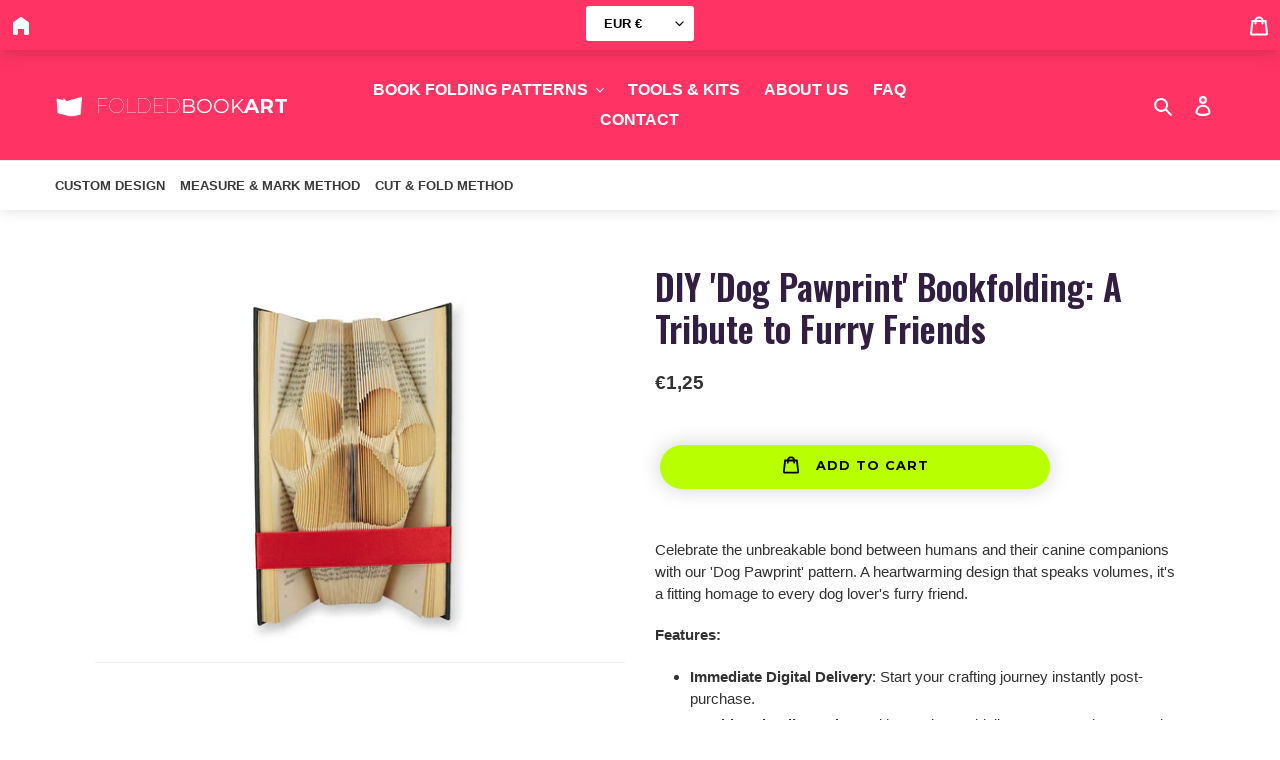

--- FILE ---
content_type: text/css
request_url: https://foldedbookart.com/cdn/shop/t/2/assets/theme-additions.css?v=167520386177308143071623321121
body_size: 2027
content:
@import"https://fonts.googleapis.com/css2?family=Montserrat:wght@100;400;700&display=swap";@import"https://fonts.googleapis.com/css2?family=Oswald:wght@600&display=swap";a.as-button,input[type=submit].btn,button[type=submit].btn,button.btn--action{font-size:.8rem;font-weight:700;text-transform:uppercase;border-radius:30px;color:#000;background-color:#b8ff01;box-shadow:0 0 20px 2px #00000026;padding:12px 30px;border:none}a.as-button.btn--secondary,input[type=submit].btn.btn--secondary,button[type=submit].btn.btn--secondary,button.btn--action.btn--secondary{background-color:#321e41;color:#fff;box-shadow:0 0 20px 2px #4d2e64cc!important;border-bottom:none;border:none}a.as-button.btn--secondary:hover,input[type=submit].btn.btn--secondary:hover,button[type=submit].btn.btn--secondary:hover,button.btn--action.btn--secondary:hover{background-color:#ff3465;box-shadow:0 0 20px 2px #ff3465cc!important}a.as-button:not([disabled]):not(.btn--link):hover,input[type=submit].btn:not([disabled]):not(.btn--link):hover,button[type=submit].btn:not([disabled]):not(.btn--link):hover,button.btn--action:not([disabled]):not(.btn--link):hover{background-color:#ff3465}.btn.btn--link{font-size:.8rem;color:#ff3465;padding:0;text-decoration:underline}.btn.btn--link:hover{color:#ff9ab2}.section-header a{font-size:.8rem;color:#ff3465;padding:0;text-decoration:underline}.section-header a:hover{color:#ff9ab2}.input-group__btn button.btn:not(.btn--tertiary){background-color:#321e41!important;font-size:.7rem!important;font-weight:700!important;text-transform:uppercase!important;box-shadow:0 0 20px 2px #4d2e64cc!important;border-radius:0/0 0px 0px 0!important;color:#fff!important}#login-page .login-info,#login-page .login-new{display:none}#login-page.login-for-checkout .login-info{display:block;color:#666;line-height:1.7rem;font-weight:400;text-align:center;margin-bottom:40px}#login-page.login-for-checkout .login-new{display:block;text-align:center}#login-page.login-for-checkout .login-new h2{margin-top:20px}#login-page.login-for-checkout #customer_register_link{display:none}#login-page.login-for-checkout .checkout_create_account-container{margin-top:20px;margin-bottom:80px}@media only screen and (min-width: 1200px){.contact-container{display:flex}}.contact-container .contact-blocks-container{margin-bottom:50px;flex:1}@media only screen and (min-width: 1200px){.contact-container .contact-blocks-container{margin-bottom:0;margin-right:40px}}.contact-container .contact-blocks-container h1{text-align:center;margin-bottom:40px}.contact-container .contact-blocks{display:flex;flex-wrap:wrap}.contact-container .contact-blocks .contact-block{flex:0 0 100%;text-align:center;-webkit-box-sizing:border-box;box-sizing:border-box;padding-bottom:20px}@media only screen and (min-width: 550px){.contact-container .contact-blocks .contact-block{flex:0 0 50%}}.contact-container .contact-blocks .contact-title{text-transform:uppercase;letter-spacing:1px;font-size:.9rem;font-weight:700;color:#321e41}.contact-container .contact-blocks .icon{font-size:2.5rem;height:60px;color:#ff3465;text-align:center;display:block;width:auto}.contact-container .contact-blocks .contact-detail{color:#666;font-size:.8rem;line-height:1.2rem;margin-top:8px}.contact-container .contact-form{flex:1}.contact-container .contact-form h2{text-align:center;margin-bottom:40px}.contact-map{margin-top:100px}.content-page{max-width:950px;margin:100px auto}.content-page p{color:#666;font-weight:400;line-height:1.7rem}.content-page p b,.content-page p strong{color:#321e41}.content-page h2{font-family:Oswald,sans-serif;font-weight:600;color:#321e41;text-transform:none;letter-spacing:normal;font-size:1.5rem}.content-page .faq-title{margin-top:50px}.content-page .faq-question{margin:20px 0 0;cursor:pointer}.content-page .faq-question .faq-question-title{font-weight:600;font-size:1rem}.content-page .faq-question .faq-question-content{padding:5px 0}.content-page .faq-question.collapse .fa-chevron-down,.content-page .faq-question.collapse .faq-question-content{display:none}.content-page .faq-question:not(.collapse) .fa-chevron-up{display:none}.currency-selector__dropdown{background-color:#fff;border:none;font-size:.8rem;outline:none;height:35px;border-radius:3px;margin-top:6px;font-weight:700}@media only screen and (max-width: 749px){.custom-content .custom__item--text.small--one-half{width:100%;flex:1 0 100%}}.input-group input.input-group__field{border-top-left-radius:0;border-bottom-left-radius:0}.line-item-property__field input{border-radius:5px}.line-item-property__field .field__message{line-height:1.3em;margin:.5714285714em 0 .2857142857em}.line-item-property__field .field__message--error{color:#e22120;display:none}.line-item-property__field--error input{border-color:#e22120;box-shadow:0 0 0 1px #e22120}.line-item-property__field--error .field__message--error{display:block}.line-item-property__field .property--field-group{display:flex}.line-item-property__field .property--field__smallest{width:50px}.line-item-property__field .property--field-group-item:not(:first-child) input{border-top-left-radius:0;border-bottom-left-radius:0;border-left:none}.line-item-property__field .property--field-group-item:not(:last-child) input{border-top-right-radius:0;border-bottom-right-radius:0}.property__action{margin-bottom:40px;margin-top:-40px}.property__action .property__action--link{margin-top:10px;font-size:12px;color:#999;cursor:pointer;text-decoration:underline dotted}.property__action--popup-container>.property__action--popup-container{border:solid 1px #eee;padding:20px;margin-top:20px;box-shadow:0 2px 5px #0000001a;border-radius:8px;position:relative}.property__action--popup-container>.property__action--popup-container:before{content:"";position:absolute;z-index:3;border:solid 10px transparent;border-bottom-color:#eee;left:100px;top:-20px}.property__action--popup-container>.property__action--popup-container:after{content:"";position:absolute;z-index:4;border:solid 9px transparent;border-bottom-color:#fff;left:101px;top:-17px}.property__action--popup-container>.property__action--popup-container .pages-line{color:#666;font-size:.9rem;line-height:1.6rem}.header-bar{height:50px;background-color:#ff3465;line-height:50px;position:relative;z-index:1;color:#fff;box-shadow:0 4px 15px #00000026;display:flex;justify-content:space-between}.header-bar a{color:#fff}.header-bar .site-header__icon{padding:0 11px}@media only screen and (min-width: 750px){.header-bar .site-header__icon{padding:10px 11px}}.site-header__cart-count{background-color:#b8ff01;color:#000;font-weight:700}.site-header{background-color:#ff3465}.site-header .site-header__logo-link{white-space:nowrap;word-break:keep-all;word-wrap:normal}.site-header .site-header__mobile-nav{background-color:transparent;color:#fff}.site-header .site-header__mobile-nav a,.site-header .site-header__icon,.site-header .btn--link{color:#fff}.site-header .mobile-nav__return,.site-header .mobile-nav__item .btn--link{color:#321e41}@media only screen and (min-width: 750px){.site-header .mobile-nav__item .btn--link{color:#fff}}.site-header .logo-icon{height:1.4rem;position:relative;top:.25rem;margin-right:5px;display:inline-block!important}.site-header .logo-light{font-weight:100;letter-spacing:0px}.site-header .logo-normal{letter-spacing:0px}.site-header .logo-heavy{font-weight:700;letter-spacing:0px}.site-header .site-nav .site-nav__link--active .site-nav__label{border-bottom:solid 2px #fff}.site-header .site-nav li a,.site-header .site-nav li button{font-size:1rem;text-transform:uppercase;font-weight:700}.site-header .site-nav li a:hover,.site-header .site-nav li button:hover{text-decoration:none;color:#321e41}.site-header .site-nav li a:hover span,.site-header .site-nav li button:hover span{border-bottom-color:transparent!important;text-decoration:none}.site-header .site-nav li .icon-chevron-down{position:relative;top:-1px}.site-header .site-nav .site-nav__dropdown{background-color:#ff3465;border:none;box-shadow:0 2px 10px #0000001a}@media only screen and (min-width: 750px){header>.grid>.logo-align--left{position:absolute;top:-54px;left:-48px}}@media only screen and (min-width: 1200px){header>.grid>.logo-align--left{position:static}}.main-hero{display:flex;margin-bottom:50px;margin-top:-55px}.main-hero .label{display:inline-block;background-color:#000;color:#fff;padding:5px 10px;margin-bottom:20px;text-transform:uppercase;font-size:.8rem;font-weight:700}.main-hero .left{padding:40px 120px 50px 40px;flex:1;background:radial-gradient(circle at right bottom,#321e41,#170e1e);position:relative;box-shadow:0 0 20px 2px #00000026;font-weight:400;color:#fff;font-size:1rem}@media only screen and (min-width: 1200px){.main-hero .left{flex:0 0 65%}}.main-hero .left .label{background-color:#fff;color:#000}.main-hero .left h1{color:#fff;font-weight:700}.main-hero .left a.button.primary-action{font-size:.9rem;background-color:#b8ff01;padding:12px 30px;text-transform:uppercase;color:#000;font-weight:700;box-shadow:0 0 20px 2px #00000026;display:inline-block;text-decoration:none;font-size:1rem;border-radius:100px;cursor:pointer;white-space:nowrap}.main-hero .left a.button.primary-action:hover{background-color:#fff;color:#b8ff01}.main-hero .left .image{display:none;top:0;bottom:30px;width:105px;right:0;background-size:330px 270px;background-repeat:no-repeat;background-position:-170px bottom;-webkit-transform:scale(-1,1);transform:scaleX(-1);position:absolute;filter:grayscale(50%)}@media only screen and (min-width: 1200px){.main-hero .left .image{display:block}}.main-hero .left .shadow{display:none;position:absolute;border-radius:50%;bottom:60px;right:25px;width:50px;height:150px;box-shadow:0 0 50px 30px #0000004d}@media only screen and (min-width: 1200px){.main-hero .left .shadow{display:block}}.main-hero .right{display:none;box-shadow:0 0 20px 2px #00000026;font-size:1rem;background:radial-gradient(circle at left bottom,#ffd8db,#ffa5ac);font-weight:700;color:#321e41;flex:0 0 35%;padding:40px 0 30px 150px;box-sizing:border-box;position:relative}@media only screen and (min-width: 1200px){.main-hero .right{display:block}}.main-hero .right a.button.banner{box-shadow:0 0 20px 2px #00000026;background-color:#fff3;color:inherit;font-weight:400;padding:10px 25px;font-size:1rem;border-radius:100px}.main-hero .right a.button.banner:hover{background-color:#000;color:#b8ff01}.main-hero .right h2{font-weight:700;font-size:1.5rem;margin-top:5px}.main-hero .right .image{top:0;bottom:30px;width:105px;left:0;background-size:330px 270px;background-repeat:no-repeat;background-position:-165px bottom;position:absolute;filter:grayscale(50%)}.main-hero .right .shadow{position:absolute;border-radius:50%;bottom:60px;left:25px;width:50px;height:150px;box-shadow:0 0 50px 30px #0000004d}.main-hero .folding-steps{display:block;margin-top:30px}@media only screen and (min-width: 780px){.main-hero .folding-steps{display:flex}}.main-hero .folding-steps .step{margin-right:20px;display:flex}.main-hero .folding-steps .step:not(:last-child){margin-bottom:20px}@media only screen and (min-width: 780px){.main-hero .folding-steps .step:not(:last-child){margin-bottom:0}}.main-hero .folding-steps .icon{flex:0 0 60px;font-size:3rem;margin-top:-14px}.main-hero .folding-steps .title{margin-top:0;font-size:1.1rem;text-transform:none;font-weight:700}.product-template__container .tag-list{text-align:left;margin-top:10px;margin-bottom:20px}.product-template__container .tag-list .tag{background-color:#000;display:inline-block;padding:5px 10px;color:#fff;font-size:.8rem;font-weight:700;text-transform:uppercase}.product-template__container .tag-list .tag.tag-on-sale{background-color:#b8ff01;color:#000}.product-template__container .cart-icon{display:inline-block;margin-right:10px;vertical-align:middle;transform:scale(.9);position:relative;top:-2px}.product-template__container .price__badge--sale{display:none}.product-template__container .price__sale .price-item--sale{color:#000}.product-template__container .price__sale .price-item--regular{color:#00000080}.product-template__container .custom-product{margin-top:-20px;margin-bottom:40px}.product-template__container .custom-product.custom-product--date input,.product-template__container .custom-product.custom-product--word-or-name input{width:250px}.product-template__container .custom-product.custom-product--initials input{width:70px;text-align:center;text-transform:uppercase}.product-template__container .custom-product.custom-product--2-lines select{width:250px;margin-top:20px;margin-bottom:30px;border-radius:5px}.product-template__container .custom-product.custom-product--2-lines div:not(:first-child)>select{margin-top:-20px}.product-template__container .custom-product .property--fields-heart{background-color:#f0f0f0;flex:0 0 40px;text-align:center;line-height:2.5rem;border:1px solid var(--color-border-form);border-left:none;color:#ff3465}.product-template__container .custom-product .custom-product--title{font-family:Oswald,sans-serif;font-weight:600;color:#321e41;font-size:1.1rem;margin-bottom:10px}.product-card .product-card__title{font-family:Oswald,sans-serif;font-weight:600;font-size:1.1rem;color:#321e41}.product-card .tag-list-container{pointer-events:none;position:relative;z-index:1}.product-card .tag-list-container .tag-list{position:absolute;top:0;right:0}.product-card .tag-list-container .tag-list .tag{background-color:#000;display:inline-block;padding:5px 10px;color:#fff;font-size:.8rem;font-weight:700;text-transform:uppercase}.product-card .tag-list-container .tag-list .tag.tag-on-sale{background-color:#b8ff01;color:#000}.product-card .price--listing{margin-top:5px}.product-card .price-item--regular{color:#ff3465;font-size:.9rem;font-weight:700}.product-card .price__badge--sale{display:none}.product-card .price__sale .price-item--sale{background-color:#b8ff01;padding:5px 10px;color:#000;border-radius:20px}#topsubmenu{padding:0 22px;background-color:#fff;box-shadow:0 -3px 15px 2px #00000026}@media only screen and (min-width: 750px){#topsubmenu{padding:0 55px}}#topsubmenu ul.mobile{display:flex}@media only screen and (min-width: 1024px){#topsubmenu ul.mobile{display:none}}#topsubmenu ul.not-mobile{display:none}@media only screen and (min-width: 1024px){#topsubmenu ul.not-mobile{display:flex}}#topsubmenu ul li{text-transform:uppercase;font-size:.8rem;font-weight:700;color:#000;text-decoration:none;margin-right:15px;height:49px;line-height:49px}#topsubmenu ul li .active{color:#ff3465}h1,h2.as-h1{font-size:calc(((var(--font-h1-desktop)) / (var(--font-size-base))) * 1em);font-family:Oswald,sans-serif;font-weight:600;color:#321e41;text-transform:none;letter-spacing:normal}h1.is-small-h1,h2.as-h1.is-small-h1{font-size:1.5rem}
/*# sourceMappingURL=/cdn/shop/t/2/assets/theme-additions.css.map?v=167520386177308143071623321121 */


--- FILE ---
content_type: text/javascript
request_url: https://foldedbookart.com/cdn/shop/t/2/assets/app.js?v=26058401730084125651628172317
body_size: 4214
content:
(function(e){function t(t){for(var i,o,s=t[0],u=t[1],c=t[2],l=0,d=[];l<s.length;l++)o=s[l],Object.prototype.hasOwnProperty.call(r,o)&&r[o]&&d.push(r[o][0]),r[o]=0;for(i in u)Object.prototype.hasOwnProperty.call(u,i)&&(e[i]=u[i]);p&&p(t);while(d.length)d.shift()();return a.push.apply(a,c||[]),n()}function n(){for(var e,t=0;t<a.length;t++){for(var n=a[t],i=!0,s=1;s<n.length;s++){var u=n[s];0!==r[u]&&(i=!1)}i&&(a.splice(t--,1),e=o(o.s=n[0]))}return e}var i={},r={app:0},a=[];function o(t){if(i[t])return i[t].exports;var n=i[t]={i:t,l:!1,exports:{}};return e[t].call(n.exports,n,n.exports,o),n.l=!0,n.exports}o.m=e,o.c=i,o.d=function(e,t,n){o.o(e,t)||Object.defineProperty(e,t,{enumerable:!0,get:n})},o.r=function(e){"undefined"!==typeof Symbol&&Symbol.toStringTag&&Object.defineProperty(e,Symbol.toStringTag,{value:"Module"}),Object.defineProperty(e,"__esModule",{value:!0})},o.t=function(e,t){if(1&t&&(e=o(e)),8&t)return e;if(4&t&&"object"===typeof e&&e&&e.__esModule)return e;var n=Object.create(null);if(o.r(n),Object.defineProperty(n,"default",{enumerable:!0,value:e}),2&t&&"string"!=typeof e)for(var i in e)o.d(n,i,function(t){return e[t]}.bind(null,i));return n},o.n=function(e){var t=e&&e.__esModule?function(){return e["default"]}:function(){return e};return o.d(t,"a",t),t},o.o=function(e,t){return Object.prototype.hasOwnProperty.call(e,t)},o.p="/";var s=window["webpackJsonp"]=window["webpackJsonp"]||[],u=s.push.bind(s);s.push=t,s=s.slice();for(var c=0;c<s.length;c++)t(s[c]);var p=u;a.push([0,"chunk-vendors"]),n()})({0:function(e,t,n){e.exports=n("56d7")},"56d7":function(e,t,n){"use strict";n.r(t);n("e260"),n("e6cf"),n("cca6"),n("a79d");var i=n("ba4c"),r=n.n(i),a=function(){var e=this,t=e.$createElement,n=e._self._c||t;return n("div",[e._t("default",null,{dd:e.dd}),e._v(" this: "+e._s(e.dd)+" "),e.shouldShowButton?n("div",[e._t("shopbutton",null,{aa:e.dd})],2):n("div",[e._v("Winkelwagen knop wordt niet meer getoond dus niet")])],2)},o=[],s=(n("a9e3"),n("8a79"),{props:{productId:{type:Number,required:!0}},data:function(){return{dd:"abc"}},computed:{shouldShowButton:function(){return(this.productId+"").endsWith("2")||!0}}}),u=s,c=n("2877"),p=Object(c["a"])(u,a,o,!1,null,null,null),l=p.exports,d=function(){var e=this,t=e.$createElement,n=e._self._c||t;return"ONE_HOUR_SERVICE"!==e.sku?n("div",[n("a",{staticClass:"btn btn--secondary tooltip",on:{click:e.getDownloadPattern}},[e.disableButton?n("span",{staticClass:"tooltiptext"},[e._v("Custom patterns are available for download within 24 hours after ordering.")]):e._e(),n("span",{class:{disable:e.disableButton}},[e._v("Download")])]),n("br"),n("br"),e.disableButton&&!e.available?n("a",{staticClass:"btn btn--secondary",staticStyle:{width:"160px"},attrs:{href:"/products/one-hour-service?productOrder="+this.itemId+"&productName="+this.name}},[n("span",[e._v("Design within 1 hour")])]):e._e(),e.showPopup?n("PopupDownloadOrder",{attrs:{"product-id":e.productId,"item-id":e.itemId,"order-id":e.orderId,"customer-id":e.customerId,hash:e.hash,type:e.type,sku:e.sku},on:{close:e.getDownloadPattern}}):e._e()],1):e._e()},m=[],f=n("1da1"),h=(n("96cf"),n("caad"),n("2532"),function(){var e=this,t=e.$createElement,n=e._self._c||t;return n("div",{staticClass:"modal-download"},[n("div",{staticClass:"modal-content"},[n("div",{staticClass:"modal-header"},[n("span",{staticClass:"close",on:{click:e.close}},[e._v("×")]),n("h2",[e._v("DOWNLOAD YOUR PATTERN")])]),n("br"),n("p",[e._v(" We want the pattern to be in the middle of the book, with an equal amount of pages on both side of the pattern. Therefore we’ll calculate the starting page for your book. Please fill out the last even page number from your book. ")]),n("p",[e._v(" For this pattern, the minimum last page number in your book needs to be at least "+e._s(e.minPages)+", more pages is not a problem. ")]),n("div",{class:e.showErrorMessage?"line-item-property__field line-item-property__field--error":"line-item-property__field"},[n("input",{directives:[{name:"model",rawName:"v-model",value:e.pages,expression:"pages"}],attrs:{type:"Number",required:"",min:e.minPages,placeholder:"Last page number"},domProps:{value:e.pages},on:{input:function(t){t.target.composing||(e.pages=t.target.value)}}}),e.showErrorMessage?n("p",{staticClass:"field__message field__message--error"},[e._v(" Please fill out a page number that is higher than the amount of pages needed for the pattern. ")]):e._e()]),n("div",{staticClass:"modal-footer"},[n("button",{staticClass:"btn--action",staticStyle:{"margin-bottom":"20px"},on:{click:e.getDownloadPattern}},[e._v(" Download pattern ")]),n("br"),n("a",{staticClass:"btn btn--link",staticStyle:{"border-bottom":"none"},attrs:{href:e.pdfManual,target:"blank"}},[e._v(" Download instructions ")])])])])}),g=[],v=(n("5319"),n("ac1f"),{props:{productId:{type:Number,required:!0},customerId:{type:Number,require:!0},itemId:{type:Number,require:!0},orderId:{type:Number,require:!0},sku:{type:String,require:!0},hash:{type:String,require:!0},type:{type:String,require:!1}},computed:{isLoading:function(){return this.$store.state.isLoading},pdfManual:function(){return this.sku&&"CUSTOM_2LINES"===this.sku?this.type.replace(".pdf","Manual_2LINED.pdf"):this.sku&&this.sku.includes("CUSTOM")?this.type.replace(".pdf","Measure_and_Mark.pdf"):this.type}},mounted:function(){this.getPageCount()},watch:{pages:function(){this.showErrorMessage&&this.pages>=this.minPages&&(this.showErrorMessage=!1)}},data:function(){return{pages:null,minPages:0,showErrorMessage:!1}},methods:{getPageCount:function(){var e=this;return Object(f["a"])(regeneratorRuntime.mark((function t(){var n;return regeneratorRuntime.wrap((function(t){while(1)switch(t.prev=t.next){case 0:return t.next=2,e.$store.dispatch("getPageCountForProductOrder",{productId:e.productId,itemId:e.itemId,orderId:e.orderId,customerId:e.customerId,secret:e.hash,sku:e.sku});case 2:n=t.sent,e.minPages=n;case 4:case"end":return t.stop()}}),t)})))()},close:function(){this.$emit("close",this.itemId)},getDownloadPattern:function(){this.minPages<=this.pages?(this.$store.dispatch("getPattern",{productId:this.productId,itemId:this.itemId,orderId:this.orderId,customerId:this.customerId,secret:this.hash,sku:this.sku,manualUrl:this.pdfManual,pages:parseInt(this.pages)}),this.close()):this.showErrorMessage=!0}}}),_=v,y=(n("7b9e"),Object(c["a"])(_,h,g,!1,null,"98b12ab8",null)),w=y.exports,b={components:{PopupDownloadOrder:w},props:{productId:{type:Number,required:!0},customerId:{type:Number,require:!0},itemId:{type:Number,require:!0},orderId:{type:Number,require:!0},hash:{type:String,require:!0},sku:{type:String,require:!1},type:{type:String,require:!1},availableButton:{type:String,require:!0},name:{type:String,required:!1}},mounted:function(){this.checkCustomPatternHasService()},computed:{isLoading:function(){return this.$store.state.isLoading},disableButton:function(){return!(this.sku&&!this.sku.includes("CUSTOM"))&&(this.available?new Date(1e3*this.availableButton-828e5)>Date.now():new Date(1e3*this.availableButton)>Date.now())},dateTimeNow:function(){return Date.now()}},data:function(){return{showPopup:!1,available:!1}},methods:{getDownloadPattern:function(){this.disableButton||(this.showPopup=!this.showPopup)},checkCustomPatternHasService:function(){var e=this;return Object(f["a"])(regeneratorRuntime.mark((function t(){return regeneratorRuntime.wrap((function(t){while(1)switch(t.prev=t.next){case 0:return t.next=2,e.$store.dispatch("checkPatternService",{productId:e.productId,itemId:e.itemId,orderId:e.orderId,customerId:e.customerId,secret:e.hash,sku:e.sku});case 2:e.available=t.sent;case 3:case"end":return t.stop()}}),t)})))()}}},P=b,L=(n("66fb"),Object(c["a"])(P,d,m,!1,null,"ce9f4f36",null)),I=L.exports,O=n("2f62"),k=(n("d3b7"),n("2b3d"),n("3ca3"),n("ddb0"),n("2b0e")),C=n("bc3a"),S=n.n(C),E=n("2106"),T=n.n(E);k["a"].use(O["a"]),k["a"].use(T.a,S.a);var R=new O["a"].Store({state:{isLoading:!1,isLoadingPageCount:!1},mutations:{setIsLoading:function(e,t){e.isLoading=t},setIsLoadingPageCount:function(e,t){e.isLoadingPageCount=t}},actions:{getProductPages:function(e,t){var n=e.commit;console.log(t),n("setIsLoading",!0),S.a.get("https://shopify-backoffice-api.azurewebsites.net/api/public/PatternMetaInformation/meta-information/"+t).then((function(e){console.log(e.data)})).finally((function(){n("setIsLoading",!1)}))},getPageCount:function(e,t){return Object(f["a"])(regeneratorRuntime.mark((function n(){var i,r,a,o;return regeneratorRuntime.wrap((function(n){while(1)switch(n.prev=n.next){case 0:return i=e.commit,i("setIsLoadingPageCount",!0),console.log(t),r="",t.firstLine&&(t.firstLine.word?r=t.firstLine.word:t.firstLine.date?r=t.firstLine.date.replaceAll(".","(dot)"):t.firstLine.initialLeft&&t.firstLine.initialRight&&(r=t.firstLine.initialLeft.toUpperCase()+"(h)"+t.firstLine.initialRight.toUpperCase())),a="",t.secondLine&&(t.secondLine.word?a=t.secondLine.word:t.secondLine.date?a=t.secondLine.date.replaceAll(".","(dot)"):t.secondLine.initialLeft&&t.secondLine.initialRight&&(a=t.secondLine.initialLeft.toUpperCase()+"(h)"+t.secondLine.initialRight.toUpperCase())),o=t.sku,n.next=10,S.a.post("https://shopify-backoffice-api.azurewebsites.net/api/public/custompattern/get-page-count",{firstLine:r,secondLine:a,numberOfLines:1,sku:o}).then((function(e){return e.data})).finally((function(){i("setIsLoadingPageCount",!1)}));case 10:return n.abrupt("return",n.sent);case 11:case"end":return n.stop()}}),n)})))()},getPageCountForProductOrder:function(e,t){return Object(f["a"])(regeneratorRuntime.mark((function n(){var i;return regeneratorRuntime.wrap((function(n){while(1)switch(n.prev=n.next){case 0:return i=e.commit,n.next=3,S.a.post("https://shopify-backoffice-api.azurewebsites.net/api/public/CustomPattern/get-page-count-line-item",t).then((function(e){return e.data})).finally((function(){i("setIsLoadingPageCount",!1)}));case 3:return n.abrupt("return",n.sent);case 4:case"end":return n.stop()}}),n)})))()},checkPatternService:function(e,t){return Object(f["a"])(regeneratorRuntime.mark((function n(){var i;return regeneratorRuntime.wrap((function(n){while(1)switch(n.prev=n.next){case 0:return i=e.commit,n.next=3,S.a.post("https://shopify-backoffice-api.azurewebsites.net/api/public/CustomPattern/check-custom-pattern",t).then((function(e){return e.data})).finally((function(){i("setIsLoadingPageCount",!1)}));case 3:return n.abrupt("return",n.sent);case 4:case"end":return n.stop()}}),n)})))()},getPattern:function(e,t){var n=e.commit;n("setIsLoading",!0),S.a.post("https://shopify-backoffice-api.azurewebsites.net/api/public/CustomPattern/GetCsvPattern",t,{responseType:"arraybuffer",headers:{Accept:"application/pdf"}}).then((function(e){var t=window.URL.createObjectURL(new Blob([e.data],{type:"application/pdf"})),n=document.createElement("a");n.href=t,n.download="foldedbookart."+(new Date).getTime()+".pdf",n.click()})).finally((function(){n("setIsLoading",!1)}))}},modules:{}}),N=function(){var e=this,t=e.$createElement,n=e._self._c||t;return n("div",{staticClass:"property__action"},[n("a",{staticClass:"property__action--link",on:{click:function(t){return e.countPages()}}},[e._v(" How much pages does this pattern have? ")]),e.showPopup?n("div",{staticClass:"property__action--popup-container"},[n("div",{staticClass:"property__action--popup-container"},[n("div",{staticClass:"pages-line"},[e._v(e._s(e.numberSheetsOfPaper)+" Sheets of paper")]),n("div",{staticClass:"pages-line"},[e._v("Minimum page number of "+e._s(e.numberOfPages))])])]):e._e()])},x=[],D=(n("498a"),n("23d1")),B=n.n(D),q={props:{sku:{type:String,require:!1}},data:function(){return{showPopup:!1,numberSheetsOfPaper:0,numberOfPages:0}},mounted:function(){var e=this,t=new B.a({regex:"[a-zA-Z0-9]{1,10}"});t.mask(this.inputWordOrName());var n=document.querySelector(".product-form__cart-submit");n.addEventListener("click",(function(t){var n=e.wordOrName();if(!n||0===n.trim().length)return t.preventDefault(),void document.getElementById("line-item__word-or-name").classList.add("line-item-property__field--error");document.getElementById("line-item__word-or-name").classList.remove("line-item-property__field--error")})),this.inputWordOrName().addEventListener("focus",(function(){e.showPopup=!1}))},methods:{inputWordOrName:function(){return document.getElementById("property__word-or-name")},wordOrName:function(){return console.log("sdfdsfsdf"),document.getElementById("property__word-or-name").value},countPages:function(){var e=this;return Object(f["a"])(regeneratorRuntime.mark((function t(){var n,i;return regeneratorRuntime.wrap((function(t){while(1)switch(t.prev=t.next){case 0:if(n={},n.word=e.wordOrName(),!n.word){t.next=9;break}return t.next=5,e.$store.dispatch("getPageCount",{firstLine:n,sku:e.sku});case 5:i=t.sent,e.showPopup=!0,e.numberSheetsOfPaper=i.numberOfSheets,e.numberOfPages=i.numberOfPages;case 9:case"end":return t.stop()}}),t)})))()}}},j=q,M=Object(c["a"])(j,N,x,!1,null,null,null),$=M.exports,W=function(){var e=this,t=e.$createElement,n=e._self._c||t;return n("div",{staticClass:"property__action"},[n("a",{staticClass:"property__action--link",on:{click:function(t){return e.countPages()}}},[e._v(" How much pages does this pattern have? ")]),e.showPopup?n("div",{staticClass:"property__action--popup-container"},[n("div",{staticClass:"property__action--popup-container"},[n("div",{staticClass:"pages-line"},[e._v(e._s(e.numberSheetsOfPaper)+" Sheets of paper")]),n("div",{staticClass:"pages-line"},[e._v("Minimum page number of "+e._s(e.numberOfPages))])])]):e._e()])},U=[],A={props:{sku:{type:String,require:!1}},data:function(){return{showPopup:!1,numberSheetsOfPaper:0,numberOfPages:0}},mounted:function(){var e=this,t=new B.a("99.99.99",{groupSeparator:".",groupSize:3,autoUnmask:!1});t.mask(this.inputDate()),document.querySelector(".product-form__cart-submit").addEventListener("click",(function(t){var n=e.date();if(!n||0===n.trim().length)return t.preventDefault(),void document.getElementById("line-item__date").classList.add("line-item-property__field--error");document.getElementById("line-item__date").classList.remove("line-item-property__field--error")})),this.inputDate().addEventListener("focus",(function(){e.showPopup=!1}))},methods:{inputDate:function(){return document.getElementById("property__date")},date:function(){return this.inputDate().value.replaceAll("_","")},countPages:function(){var e=this;return Object(f["a"])(regeneratorRuntime.mark((function t(){var n;return regeneratorRuntime.wrap((function(t){while(1)switch(t.prev=t.next){case 0:return t.next=2,e.$store.dispatch("getPageCount",{firstLine:{date:e.date()},sku:e.sku});case 2:n=t.sent,e.showPopup=!0,e.numberSheetsOfPaper=n.numberOfSheets,e.numberOfPages=n.numberOfPages;case 6:case"end":return t.stop()}}),t)})))()}}},H=A,z=Object(c["a"])(H,W,U,!1,null,null,null),Z=z.exports,F=function(){var e=this,t=e.$createElement,n=e._self._c||t;return n("div",{staticClass:"property__action"},[n("a",{staticClass:"property__action--link",on:{click:function(t){return e.countPages()}}},[e._v(" How much pages does this pattern have? ")]),e.showPopup?n("div",{staticClass:"property__action--popup-container"},[n("div",{staticClass:"property__action--popup-container"},[n("div",{staticClass:"pages-line"},[e._v(e._s(e.numberSheetsOfPaper)+" Sheets of paper")]),n("div",{staticClass:"pages-line"},[e._v("Minimum page number of "+e._s(e.numberOfPages))])])]):e._e()])},J=[],G={props:{sku:{type:String,require:!1}},data:function(){return{showPopup:!1,numberSheetsOfPaper:0,numberOfPages:0}},mounted:function(){var e=this,t=new B.a({regex:"[a-zA-Z]"});t.mask(this.inputInitialLeft()),t.mask(this.inputInitialRight()),document.querySelector(".product-form__cart-submit").addEventListener("click",(function(t){var n=e.initialLeft(),i=e.initialRight();if(!n||0===n.trim().length||!i||0===i.trim().length)return t.preventDefault(),void document.getElementById("line-item__initials").classList.add("line-item-property__field--error");document.getElementById("line-item__initials").classList.remove("line-item-property__field--error")})),this.inputInitialLeft().addEventListener("focus",(function(){e.showPopup=!1})),this.inputInitialRight().addEventListener("focus",(function(){e.showPopup=!1}))},methods:{inputInitialLeft:function(){return document.getElementById("property__initial-left")},inputInitialRight:function(){return document.getElementById("property__initial-right")},initialLeft:function(){return this.inputInitialLeft().value},initialRight:function(){return this.inputInitialRight().value},countPages:function(){var e=this;return Object(f["a"])(regeneratorRuntime.mark((function t(){var n;return regeneratorRuntime.wrap((function(t){while(1)switch(t.prev=t.next){case 0:return t.next=2,e.$store.dispatch("getPageCount",{firstLine:{initialLeft:e.initialLeft(),initialRight:e.initialRight()},sku:e.sku});case 2:n=t.sent,e.showPopup=!0,e.numberSheetsOfPaper=n.numberOfSheets,e.numberOfPages=n.numberOfPages;case 6:case"end":return t.stop()}}),t)})))()}}},V=G,Y=Object(c["a"])(V,F,J,!1,null,null,null),K=Y.exports,Q=function(){var e=this,t=e.$createElement,n=e._self._c||t;return n("div",[n("div",[n("select",{directives:[{name:"model",rawName:"v-model",value:e.lineType1,expression:"lineType1"}],on:{change:function(t){var n=Array.prototype.filter.call(t.target.options,(function(e){return e.selected})).map((function(e){var t="_value"in e?e._value:e.value;return t}));e.lineType1=t.target.multiple?n:n[0]}}},[n("option",{attrs:{value:"word"}},[e._v("Top line word or name")]),n("option",{attrs:{value:"initials"}},[e._v("Top line initials")]),n("option",{attrs:{value:"date"}},[e._v("Top line date")])])]),"word"===e.lineType1?n("div",[e._t("word_1")],2):e._e(),"initials"===e.lineType1?n("div",[e._t("initials_1")],2):e._e(),"date"===e.lineType1?n("div",[e._t("date_1")],2):e._e(),n("div",[n("select",{directives:[{name:"model",rawName:"v-model",value:e.lineType2,expression:"lineType2"}],on:{change:function(t){var n=Array.prototype.filter.call(t.target.options,(function(e){return e.selected})).map((function(e){var t="_value"in e?e._value:e.value;return t}));e.lineType2=t.target.multiple?n:n[0]}}},[n("option",{attrs:{value:"word"}},[e._v("Bottom line word or name")]),n("option",{attrs:{value:"initials"}},[e._v("Bottom line initials")]),n("option",{attrs:{value:"date"}},[e._v("Bottom line date")])])]),"word"===e.lineType2?n("div",[e._t("word_2")],2):e._e(),"initials"===e.lineType2?n("div",[e._t("initials_2")],2):e._e(),"date"===e.lineType2?n("div",[e._t("date_2")],2):e._e(),n("div",{staticClass:"property__action"},[n("a",{staticClass:"property__action--link",on:{click:function(t){return e.countPages()}}},[e._v(" How much pages does this pattern have? ")]),e.showPopup?n("div",{staticClass:"property__action--popup-container"},[n("div",{staticClass:"property__action--popup-container"},[n("div",{staticClass:"pages-line"},[e._v(" "+e._s(e.numberSheetsOfPaper)+" Sheets of paper ")]),n("div",{staticClass:"pages-line"},[e._v(" Minimum page number of "+e._s(e.numberOfPages)+" ")])])]):e._e()])])},X=[],ee={props:{sku:{type:String,require:!1}},data:function(){return{lineType1:"word",lineType2:"word",showPopup:!1,numberSheetsOfPaper:0,numberOfPages:0}},watch:{lineType1:function(){this.createHandlers()},lineType2:function(){this.createHandlers()}},mounted:function(){var e=document.querySelector(".product-form__cart-submit");e.addEventListener("click",function(e){"word"===this.lineType1?this.validateWordOrName(0,e):"initials"===this.lineType1?this.validateInitials(0,e):"date"===this.lineType1&&this.validateDate(0,e),"word"===this.lineType2?this.validateWordOrName(1,e):"initials"===this.lineType2?this.validateInitials(1,e):"date"===this.lineType2&&this.validateDate(1,e)}.bind(this)),this.createHandlers()},methods:{inputWordOrName:function(e){return document.getElementById("property__word-or-name["+e+"]")},wordOrName:function(e){return this.inputWordOrName(e).value},inputInitialLeft:function(e){return document.getElementById("property__initial-left["+e+"]")},inputInitialRight:function(e){return document.getElementById("property__initial-right["+e+"]")},initialLeft:function(e){return this.inputInitialLeft(e).value},initialRight:function(e){return this.inputInitialRight(e).value},inputDate:function(e){return document.getElementById("property__date["+e+"]")},date:function(e){return this.inputDate(e).value.replaceAll("_","")},validateDate:function(e,t){var n=this.date(e);if(!n||0===n.trim().length)return t.preventDefault(),void document.getElementById("line-item__date["+e+"]").classList.add("line-item-property__field--error");document.getElementById("line-item__date["+e+"]").classList.remove("line-item-property__field--error")},validateInitials:function(e,t){var n=this.initialLeft(e),i=this.initialRight(e);if(!n||0===n.trim().length||!i||0===i.trim().length)return t.preventDefault(),void document.getElementById("line-item__initials["+e+"]").classList.add("line-item-property__field--error");document.getElementById("line-item__initials["+e+"]").classList.remove("line-item-property__field--error")},validateWordOrName:function(e,t){var n=this.wordOrName(e);if(!n||0===n.trim().length)return t.preventDefault(),void document.getElementById("line-item__word-or-name["+e+"]").classList.add("line-item-property__field--error");document.getElementById("line-item__word-or-name["+e+"]").classList.remove("line-item-property__field--error")},countPages:function(){var e=this;return Object(f["a"])(regeneratorRuntime.mark((function t(){var n,i,r;return regeneratorRuntime.wrap((function(t){while(1)switch(t.prev=t.next){case 0:return n={},"word"===e.lineType1?n.word=e.wordOrName(0):"initials"===e.lineType1?(n.initialLeft=e.initialLeft(0),n.initialRight=e.initialRight(0)):"date"===e.lineType1&&(n.date=e.date(0)),i={},"word"===e.lineType2?i.word=e.wordOrName(1):"initials"===e.lineType2?(i.initialLeft=e.initialLeft(1),i.initialRight=e.initialRight(1)):"date"===e.lineType2&&(i.date=e.date(1)),t.next=6,e.$store.dispatch("getPageCount",{firstLine:n,secondLine:i,sku:e.sku});case 6:r=t.sent,e.showPopup=!0,e.numberSheetsOfPaper=r.numberOfSheets,e.numberOfPages=r.numberOfPages;case 10:case"end":return t.stop()}}),t)})))()},createHandlers:function(){var e=this;this.$nextTick((function(){var t=new B.a({regex:"[a-zA-Z0-9]{1,10}"}),n=new B.a("99.99.99"),i=new B.a({regex:"[a-zA-Z]"});"word"===this.lineType1?(t.mask(this.inputWordOrName(0)),this.inputWordOrName(0).addEventListener("focus",(function(){e.showPopup=!1}))):"initials"===this.lineType1?(i.mask(this.inputInitialLeft(0)),i.mask(this.inputInitialRight(0)),this.inputInitialLeft(0).addEventListener("focus",(function(){e.showPopup=!1})),this.inputInitialRight(0).addEventListener("focus",(function(){e.showPopup=!1}))):"date"===this.lineType1&&(n.mask(this.inputDate(0)),this.inputDate(0).addEventListener("focus",(function(){e.showPopup=!1}))),"word"===this.lineType2?(t.mask(this.inputWordOrName(1)),this.inputWordOrName(1).addEventListener("focus",(function(){e.showPopup=!1}))):"initials"===this.lineType2?(i.mask(this.inputInitialLeft(1)),i.mask(this.inputInitialRight(1)),this.inputInitialLeft(1).addEventListener("focus",(function(){e.showPopup=!1})),this.inputInitialRight(1).addEventListener("focus",(function(){e.showPopup=!1}))):"date"===this.lineType2&&(n.mask(this.inputDate(1)),this.inputDate(1).addEventListener("focus",(function(){e.showPopup=!1})))}))}}},te=ee,ne=Object(c["a"])(te,Q,X,!1,null,null,null),ie=ne.exports,re=function(){var e=this,t=e.$createElement,n=e._self._c||t;return n("div",[n("span",[e._v(e._s(e.productName))])])},ae=[],oe=(n("25f0"),n("841c"),{mounted:function(){var e=new URL(window.location.toString()),t=new URLSearchParams(e.search);document.getElementById("property__service-item").value=t.get("productOrder"),this.productOrder=t.get("productOrder"),this.productName=t.get("productName"),this.productOrder.length<4&&document.querySelector(".product-form__cart-submit").addEventListener("click",(function(e){e.preventDefault(),alert("This product can only be order after your purchase.")}))},data:function(){return{productName:"",productOrder:null}},computed:{getProductName:function(){return this.productName}}}),se=oe,ue=Object(c["a"])(se,re,ae,!1,null,null,null),ce=ue.exports;r.a.use(T.a,S.a),r.a.use(O["a"]),r.a.config.productionTip=!1,r.a.config.silent=!0,new r.a({el:"#app",store:R,components:{patternforproduct:l,customwordvalidator:$,customdatevalidator:Z,custominitialsvalidator:K,custom2linesvalidator:ie,downloadpattern:I,popupdownloadorder:w,onehourservice:ce}})},"5c2e":function(e,t,n){},"66fb":function(e,t,n){"use strict";n("a259")},"7b9e":function(e,t,n){"use strict";n("5c2e")},a259:function(e,t,n){}});
//# sourceMappingURL=app.js.map

--- FILE ---
content_type: text/javascript
request_url: https://foldedbookart.com/cdn/shop/t/2/assets/chunk-vendors.js?v=100525166183887761311627044687
body_size: 109665
content:
(window["webpackJsonp"]=window["webpackJsonp"]||[]).push([["chunk-vendors"],{"00ee":function(e,t,n){var r=n("b622"),i=r("toStringTag"),o={};o[i]="z",e.exports="[object z]"===String(o)},"0366":function(e,t,n){var r=n("1c0b");e.exports=function(e,t,n){if(r(e),void 0===t)return e;switch(n){case 0:return function(){return e.call(t)};case 1:return function(n){return e.call(t,n)};case 2:return function(n,r){return e.call(t,n,r)};case 3:return function(n,r,i){return e.call(t,n,r,i)}}return function(){return e.apply(t,arguments)}}},"06cf":function(e,t,n){var r=n("83ab"),i=n("d1e7"),o=n("5c6c"),a=n("fc6a"),s=n("c04e"),c=n("5135"),u=n("0cfb"),l=Object.getOwnPropertyDescriptor;t.f=r?l:function(e,t){if(e=a(e),t=s(t,!0),u)try{return l(e,t)}catch(n){}if(c(e,t))return o(!i.f.call(e,t),e[t])}},"0a06":function(e,t,n){"use strict";var r=n("c532"),i=n("30b5"),o=n("f6b4"),a=n("5270"),s=n("4a7b");function c(e){this.defaults=e,this.interceptors={request:new o,response:new o}}c.prototype.request=function(e){"string"===typeof e?(e=arguments[1]||{},e.url=arguments[0]):e=e||{},e=s(this.defaults,e),e.method?e.method=e.method.toLowerCase():this.defaults.method?e.method=this.defaults.method.toLowerCase():e.method="get";var t=[a,void 0],n=Promise.resolve(e);this.interceptors.request.forEach((function(e){t.unshift(e.fulfilled,e.rejected)})),this.interceptors.response.forEach((function(e){t.push(e.fulfilled,e.rejected)}));while(t.length)n=n.then(t.shift(),t.shift());return n},c.prototype.getUri=function(e){return e=s(this.defaults,e),i(e.url,e.params,e.paramsSerializer).replace(/^\?/,"")},r.forEach(["delete","get","head","options"],(function(e){c.prototype[e]=function(t,n){return this.request(s(n||{},{method:e,url:t,data:(n||{}).data}))}})),r.forEach(["post","put","patch"],(function(e){c.prototype[e]=function(t,n,r){return this.request(s(r||{},{method:e,url:t,data:n}))}})),e.exports=c},"0cb2":function(e,t,n){var r=n("7b0b"),i=Math.floor,o="".replace,a=/\$([$&'`]|\d{1,2}|<[^>]*>)/g,s=/\$([$&'`]|\d{1,2})/g;e.exports=function(e,t,n,c,u,l){var f=n+e.length,p=c.length,d=s;return void 0!==u&&(u=r(u),d=a),o.call(l,d,(function(r,o){var a;switch(o.charAt(0)){case"$":return"$";case"&":return e;case"`":return t.slice(0,n);case"'":return t.slice(f);case"<":a=u[o.slice(1,-1)];break;default:var s=+o;if(0===s)return r;if(s>p){var l=i(s/10);return 0===l?r:l<=p?void 0===c[l-1]?o.charAt(1):c[l-1]+o.charAt(1):r}a=c[s-1]}return void 0===a?"":a}))}},"0cfb":function(e,t,n){var r=n("83ab"),i=n("d039"),o=n("cc12");e.exports=!r&&!i((function(){return 7!=Object.defineProperty(o("div"),"a",{get:function(){return 7}}).a}))},"0d3b":function(e,t,n){var r=n("d039"),i=n("b622"),o=n("c430"),a=i("iterator");e.exports=!r((function(){var e=new URL("b?a=1&b=2&c=3","http://a"),t=e.searchParams,n="";return e.pathname="c%20d",t.forEach((function(e,r){t["delete"]("b"),n+=r+e})),o&&!e.toJSON||!t.sort||"http://a/c%20d?a=1&c=3"!==e.href||"3"!==t.get("c")||"a=1"!==String(new URLSearchParams("?a=1"))||!t[a]||"a"!==new URL("https://a@b").username||"b"!==new URLSearchParams(new URLSearchParams("a=b")).get("a")||"xn--e1aybc"!==new URL("http://тест").host||"#%D0%B1"!==new URL("http://a#б").hash||"a1c3"!==n||"x"!==new URL("http://x",void 0).host}))},"0df6":function(e,t,n){"use strict";e.exports=function(e){return function(t){return e.apply(null,t)}}},"129f":function(e,t){e.exports=Object.is||function(e,t){return e===t?0!==e||1/e===1/t:e!=e&&t!=t}},"14c3":function(e,t,n){var r=n("c6b6"),i=n("9263");e.exports=function(e,t){var n=e.exec;if("function"===typeof n){var o=n.call(e,t);if("object"!==typeof o)throw TypeError("RegExp exec method returned something other than an Object or null");return o}if("RegExp"!==r(e))throw TypeError("RegExp#exec called on incompatible receiver");return i.call(e,t)}},"19aa":function(e,t){e.exports=function(e,t,n){if(!(e instanceof t))throw TypeError("Incorrect "+(n?n+" ":"")+"invocation");return e}},"1be4":function(e,t,n){var r=n("d066");e.exports=r("document","documentElement")},"1c0b":function(e,t){e.exports=function(e){if("function"!=typeof e)throw TypeError(String(e)+" is not a function");return e}},"1c7e":function(e,t,n){var r=n("b622"),i=r("iterator"),o=!1;try{var a=0,s={next:function(){return{done:!!a++}},return:function(){o=!0}};s[i]=function(){return this},Array.from(s,(function(){throw 2}))}catch(c){}e.exports=function(e,t){if(!t&&!o)return!1;var n=!1;try{var r={};r[i]=function(){return{next:function(){return{done:n=!0}}}},e(r)}catch(c){}return n}},"1cdc":function(e,t,n){var r=n("342f");e.exports=/(iphone|ipod|ipad).*applewebkit/i.test(r)},"1d2b":function(e,t,n){"use strict";e.exports=function(e,t){return function(){for(var n=new Array(arguments.length),r=0;r<n.length;r++)n[r]=arguments[r];return e.apply(t,n)}}},"1d80":function(e,t){e.exports=function(e){if(void 0==e)throw TypeError("Can't call method on "+e);return e}},"1da1":function(e,t,n){"use strict";n.d(t,"a",(function(){return i}));n("d3b7");function r(e,t,n,r,i,o,a){try{var s=e[o](a),c=s.value}catch(u){return void n(u)}s.done?t(c):Promise.resolve(c).then(r,i)}function i(e){return function(){var t=this,n=arguments;return new Promise((function(i,o){var a=e.apply(t,n);function s(e){r(a,i,o,s,c,"next",e)}function c(e){r(a,i,o,s,c,"throw",e)}s(void 0)}))}}},2106:function(e,t,n){"use strict";(function(n){var r,i;function o(e){return(o="function"==typeof Symbol&&"symbol"==typeof Symbol.iterator?function(e){return typeof e}:function(e){return e&&"function"==typeof Symbol&&e.constructor===Symbol&&e!==Symbol.prototype?"symbol":typeof e})(e)}function a(e,t){if(!(e instanceof t))throw new TypeError("Cannot call a class as a function")}function s(e,t){for(var n=0;n<t.length;n++){var r=t[n];r.enumerable=r.enumerable||!1,r.configurable=!0,"value"in r&&(r.writable=!0),Object.defineProperty(e,r.key,r)}}function c(e,t,n){return t&&s(e.prototype,t),n&&s(e,n),e}function u(e,t){return l(e)||f(e,t)||p(e,t)||h()}function l(e){if(Array.isArray(e))return e}function f(e,t){if("undefined"!=typeof Symbol&&Symbol.iterator in Object(e)){var n=[],r=!0,i=!1,o=void 0;try{for(var a,s=e[Symbol.iterator]();!(r=(a=s.next()).done)&&(n.push(a.value),!t||n.length!==t);r=!0);}catch(e){i=!0,o=e}finally{try{r||null==s.return||s.return()}finally{if(i)throw o}}return n}}function p(e,t){if(e){if("string"==typeof e)return d(e,t);var n=Object.prototype.toString.call(e).slice(8,-1);return"Object"===n&&e.constructor&&(n=e.constructor.name),"Map"===n||"Set"===n?Array.from(e):"Arguments"===n||/^(?:Ui|I)nt(?:8|16|32)(?:Clamped)?Array$/.test(n)?d(e,t):void 0}}function d(e,t){(null==t||t>e.length)&&(t=e.length);for(var n=0,r=new Array(t);n<t;n++)r[n]=e[n];return r}function h(){throw new TypeError("Invalid attempt to destructure non-iterable instance.\nIn order to be iterable, non-array objects must have a [Symbol.iterator]() method.")}function v(e,t){var n;if("undefined"==typeof Symbol||null==e[Symbol.iterator]){if(Array.isArray(e)||(n=p(e))||t&&e&&"number"==typeof e.length){n&&(e=n);var r=0;return{s:t=function(){},n:function(){return r>=e.length?{done:!0}:{done:!1,value:e[r++]}},e:function(e){throw e},f:t}}throw new TypeError("Invalid attempt to iterate non-iterable instance.\nIn order to be iterable, non-array objects must have a [Symbol.iterator]() method.")}var i,o=!0,a=!1;return{s:function(){n=e[Symbol.iterator]()},n:function(){var e=n.next();return o=e.done,e},e:function(e){a=!0,i=e},f:function(){try{o||null==n.return||n.return()}finally{if(a)throw i}}}}function m(e,t,n){return e(n={path:t,exports:{},require:function(e,t){return g(e,null==t?n.path:t)}},n.exports),n.exports}function g(){throw new Error("Dynamic requires are not currently supported by @rollup/plugin-commonjs")}var y="2.0.0",b=256,_=Number.MAX_SAFE_INTEGER||9007199254740991,w=16,k={SEMVER_SPEC_VERSION:y,MAX_LENGTH:b,MAX_SAFE_INTEGER:_,MAX_SAFE_COMPONENT_LENGTH:w},x="object"===("undefined"==typeof n?"undefined":o(n))&&Object({NODE_ENV:"production",BASE_URL:"/"})&&Object({NODE_ENV:"production",BASE_URL:"/"}).NODE_DEBUG&&/\bsemver\b/i.test(Object({NODE_ENV:"production",BASE_URL:"/"}).NODE_DEBUG)?function(){for(var e,t=arguments.length,n=new Array(t),r=0;r<t;r++)n[r]=arguments[r];return(e=console).error.apply(e,["SEMVER"].concat(n))}:function(){},E=x,S=m((function(e,t){var n=k.MAX_SAFE_COMPONENT_LENGTH,r=(t=e.exports={}).re=[],i=t.src=[],o=t.t={},a=0;(e=function(e,t,n){var s=a++;E(s,t),o[e]=s,i[s]=t,r[s]=new RegExp(t,n?"g":void 0)})("NUMERICIDENTIFIER","0|[1-9]\\d*"),e("NUMERICIDENTIFIERLOOSE","[0-9]+"),e("NONNUMERICIDENTIFIER","\\d*[a-zA-Z-][a-zA-Z0-9-]*"),e("MAINVERSION","(".concat(i[o.NUMERICIDENTIFIER],")\\.")+"(".concat(i[o.NUMERICIDENTIFIER],")\\.")+"(".concat(i[o.NUMERICIDENTIFIER],")")),e("MAINVERSIONLOOSE","(".concat(i[o.NUMERICIDENTIFIERLOOSE],")\\.")+"(".concat(i[o.NUMERICIDENTIFIERLOOSE],")\\.")+"(".concat(i[o.NUMERICIDENTIFIERLOOSE],")")),e("PRERELEASEIDENTIFIER","(?:".concat(i[o.NUMERICIDENTIFIER],"|").concat(i[o.NONNUMERICIDENTIFIER],")")),e("PRERELEASEIDENTIFIERLOOSE","(?:".concat(i[o.NUMERICIDENTIFIERLOOSE],"|").concat(i[o.NONNUMERICIDENTIFIER],")")),e("PRERELEASE","(?:-(".concat(i[o.PRERELEASEIDENTIFIER],"(?:\\.").concat(i[o.PRERELEASEIDENTIFIER],")*))")),e("PRERELEASELOOSE","(?:-?(".concat(i[o.PRERELEASEIDENTIFIERLOOSE],"(?:\\.").concat(i[o.PRERELEASEIDENTIFIERLOOSE],")*))")),e("BUILDIDENTIFIER","[0-9A-Za-z-]+"),e("BUILD","(?:\\+(".concat(i[o.BUILDIDENTIFIER],"(?:\\.").concat(i[o.BUILDIDENTIFIER],")*))")),e("FULLPLAIN","v?".concat(i[o.MAINVERSION]).concat(i[o.PRERELEASE],"?").concat(i[o.BUILD],"?")),e("FULL","^".concat(i[o.FULLPLAIN],"$")),e("LOOSEPLAIN","[v=\\s]*".concat(i[o.MAINVERSIONLOOSE]).concat(i[o.PRERELEASELOOSE],"?").concat(i[o.BUILD],"?")),e("LOOSE","^".concat(i[o.LOOSEPLAIN],"$")),e("GTLT","((?:<|>)?=?)"),e("XRANGEIDENTIFIERLOOSE","".concat(i[o.NUMERICIDENTIFIERLOOSE],"|x|X|\\*")),e("XRANGEIDENTIFIER","".concat(i[o.NUMERICIDENTIFIER],"|x|X|\\*")),e("XRANGEPLAIN","[v=\\s]*(".concat(i[o.XRANGEIDENTIFIER],")")+"(?:\\.(".concat(i[o.XRANGEIDENTIFIER],")")+"(?:\\.(".concat(i[o.XRANGEIDENTIFIER],")")+"(?:".concat(i[o.PRERELEASE],")?").concat(i[o.BUILD],"?")+")?)?"),e("XRANGEPLAINLOOSE","[v=\\s]*(".concat(i[o.XRANGEIDENTIFIERLOOSE],")")+"(?:\\.(".concat(i[o.XRANGEIDENTIFIERLOOSE],")")+"(?:\\.(".concat(i[o.XRANGEIDENTIFIERLOOSE],")")+"(?:".concat(i[o.PRERELEASELOOSE],")?").concat(i[o.BUILD],"?")+")?)?"),e("XRANGE","^".concat(i[o.GTLT],"\\s*").concat(i[o.XRANGEPLAIN],"$")),e("XRANGELOOSE","^".concat(i[o.GTLT],"\\s*").concat(i[o.XRANGEPLAINLOOSE],"$")),e("COERCE","".concat("(^|[^\\d])(\\d{1,").concat(n,"})")+"(?:\\.(\\d{1,".concat(n,"}))?")+"(?:\\.(\\d{1,".concat(n,"}))?")+"(?:$|[^\\d])"),e("COERCERTL",i[o.COERCE],!0),e("LONETILDE","(?:~>?)"),e("TILDETRIM","(\\s*)".concat(i[o.LONETILDE],"\\s+"),!0),t.tildeTrimReplace="$1~",e("TILDE","^".concat(i[o.LONETILDE]).concat(i[o.XRANGEPLAIN],"$")),e("TILDELOOSE","^".concat(i[o.LONETILDE]).concat(i[o.XRANGEPLAINLOOSE],"$")),e("LONECARET","(?:\\^)"),e("CARETTRIM","(\\s*)".concat(i[o.LONECARET],"\\s+"),!0),t.caretTrimReplace="$1^",e("CARET","^".concat(i[o.LONECARET]).concat(i[o.XRANGEPLAIN],"$")),e("CARETLOOSE","^".concat(i[o.LONECARET]).concat(i[o.XRANGEPLAINLOOSE],"$")),e("COMPARATORLOOSE","^".concat(i[o.GTLT],"\\s*(").concat(i[o.LOOSEPLAIN],")$|^$")),e("COMPARATOR","^".concat(i[o.GTLT],"\\s*(").concat(i[o.FULLPLAIN],")$|^$")),e("COMPARATORTRIM","(\\s*)".concat(i[o.GTLT],"\\s*(").concat(i[o.LOOSEPLAIN],"|").concat(i[o.XRANGEPLAIN],")"),!0),t.comparatorTrimReplace="$1$2$3",e("HYPHENRANGE","^\\s*(".concat(i[o.XRANGEPLAIN],")")+"\\s+-\\s+"+"(".concat(i[o.XRANGEPLAIN],")")+"\\s*$"),e("HYPHENRANGELOOSE","^\\s*(".concat(i[o.XRANGEPLAINLOOSE],")")+"\\s+-\\s+"+"(".concat(i[o.XRANGEPLAINLOOSE],")")+"\\s*$"),e("STAR","(<|>)?=?\\s*\\*"),e("GTE0","^\\s*>=\\s*0.0.0\\s*$"),e("GTE0PRE","^\\s*>=\\s*0.0.0-0\\s*$")})),A=/^[0-9]+$/,O=function(e,t){var n=A.test(e),r=A.test(t);return n&&r&&(e=+e,t=+t),e===t?0:n&&!r||(!r||n)&&e<t?-1:1},C=function(e,t){return O(t,e)},T={compareIdentifiers:O,rcompareIdentifiers:C},P=k.MAX_LENGTH,$=k.MAX_SAFE_INTEGER,R=S.re,j=S.t,I=T.compareIdentifiers,L=function(){function e(t,n){if(a(this,e),n&&"object"===o(n)||(n={loose:!!n,includePrerelease:!1}),t instanceof e){if(t.loose===!!n.loose&&t.includePrerelease===!!n.includePrerelease)return t;t=t.version}else if("string"!=typeof t)throw new TypeError("Invalid Version: ".concat(t));if(t.length>P)throw new TypeError("version is longer than ".concat(P," characters"));if(E("SemVer",t,n),this.options=n,this.loose=!!n.loose,this.includePrerelease=!!n.includePrerelease,!(n=t.trim().match(n.loose?R[j.LOOSE]:R[j.FULL])))throw new TypeError("Invalid Version: ".concat(t));if(this.raw=t,this.major=+n[1],this.minor=+n[2],this.patch=+n[3],this.major>$||this.major<0)throw new TypeError("Invalid major version");if(this.minor>$||this.minor<0)throw new TypeError("Invalid minor version");if(this.patch>$||this.patch<0)throw new TypeError("Invalid patch version");n[4]?this.prerelease=n[4].split(".").map((function(e){if(/^[0-9]+$/.test(e)){var t=+e;if(0<=t&&t<$)return t}return e})):this.prerelease=[],this.build=n[5]?n[5].split("."):[],this.format()}return c(e,[{key:"format",value:function(){return this.version="".concat(this.major,".").concat(this.minor,".").concat(this.patch),this.prerelease.length&&(this.version+="-".concat(this.prerelease.join("."))),this.version}},{key:"toString",value:function(){return this.version}},{key:"compare",value:function(t){if(E("SemVer.compare",this.version,this.options,t),!(t instanceof e)){if("string"==typeof t&&t===this.version)return 0;t=new e(t,this.options)}return t.version===this.version?0:this.compareMain(t)||this.comparePre(t)}},{key:"compareMain",value:function(t){return t instanceof e||(t=new e(t,this.options)),I(this.major,t.major)||I(this.minor,t.minor)||I(this.patch,t.patch)}},{key:"comparePre",value:function(t){if(t instanceof e||(t=new e(t,this.options)),this.prerelease.length&&!t.prerelease.length)return-1;if(!this.prerelease.length&&t.prerelease.length)return 1;if(!this.prerelease.length&&!t.prerelease.length)return 0;var n=0;do{var r=this.prerelease[n],i=t.prerelease[n];if(E("prerelease compare",n,r,i),void 0===r&&void 0===i)return 0;if(void 0===i)return 1;if(void 0===r)return-1;if(r!==i)return I(r,i)}while(++n)}},{key:"compareBuild",value:function(t){t instanceof e||(t=new e(t,this.options));var n=0;do{var r=this.build[n],i=t.build[n];if(E("prerelease compare",n,r,i),void 0===r&&void 0===i)return 0;if(void 0===i)return 1;if(void 0===r)return-1;if(r!==i)return I(r,i)}while(++n)}},{key:"inc",value:function(e,t){switch(e){case"premajor":this.prerelease.length=0,this.patch=0,this.minor=0,this.major++,this.inc("pre",t);break;case"preminor":this.prerelease.length=0,this.patch=0,this.minor++,this.inc("pre",t);break;case"prepatch":this.prerelease.length=0,this.inc("patch",t),this.inc("pre",t);break;case"prerelease":0===this.prerelease.length&&this.inc("patch",t),this.inc("pre",t);break;case"major":0===this.minor&&0===this.patch&&0!==this.prerelease.length||this.major++,this.minor=0,this.patch=0,this.prerelease=[];break;case"minor":0===this.patch&&0!==this.prerelease.length||this.minor++,this.patch=0,this.prerelease=[];break;case"patch":0===this.prerelease.length&&this.patch++,this.prerelease=[];break;case"pre":if(0===this.prerelease.length)this.prerelease=[0];else{for(var n=this.prerelease.length;0<=--n;)"number"==typeof this.prerelease[n]&&(this.prerelease[n]++,n=-2);-1===n&&this.prerelease.push(0)}t&&(this.prerelease[0]!==t||isNaN(this.prerelease[1]))&&(this.prerelease=[t,0]);break;default:throw new Error("invalid increment argument: ".concat(e))}return this.format(),this.raw=this.version,this}}]),e}(),M=L,N=k.MAX_LENGTH,D=S.re,F=S.t,B=function(e,t){if(t&&"object"===o(t)||(t={loose:!!t,includePrerelease:!1}),e instanceof M)return e;if("string"!=typeof e)return null;if(e.length>N)return null;if(!(t.loose?D[F.LOOSE]:D[F.FULL]).test(e))return null;try{return new M(e,t)}catch(e){return null}},U=B,V=function(e,t){return(t=U(e,t))?t.version:null},G=V,H=function(e,t){return(t=U(e.trim().replace(/^[=v]+/,""),t))?t.version:null},q=H,z=function(e,t,n,r){"string"==typeof n&&(r=n,n=void 0);try{return new M(e,n).inc(t,r).version}catch(e){return null}},K=z,X=function(e,t,n){return new M(e,n).compare(new M(t,n))},W=X,J=function(e,t,n){return 0===W(e,t,n)},Y=J,Z=function(e,t){if(Y(e,t))return null;var n,r=U(e),i=U(t),o=(t=r.prerelease.length||i.prerelease.length)?"pre":"";t=t?"prerelease":"";for(n in r)if(("major"===n||"minor"===n||"patch"===n)&&r[n]!==i[n])return o+n;return t},Q=Z,ee=function(e,t){return new M(e,t).major},te=ee,ne=function(e,t){return new M(e,t).minor},re=ne,ie=function(e,t){return new M(e,t).patch},oe=ie,ae=function(e,t){return(t=U(e,t))&&t.prerelease.length?t.prerelease:null},se=ae,ce=function(e,t,n){return W(t,e,n)},ue=ce,le=function(e,t){return W(e,t,!0)},fe=le,pe=function(e,t,n){return e=new M(e,n),n=new M(t,n),e.compare(n)||e.compareBuild(n)},de=pe,he=function(e,t){return e.sort((function(e,n){return de(e,n,t)}))},ve=he,me=function(e,t){return e.sort((function(e,n){return de(n,e,t)}))},ge=me,ye=function(e,t,n){return 0<W(e,t,n)},be=ye,_e=function(e,t,n){return W(e,t,n)<0},we=_e,ke=function(e,t,n){return 0!==W(e,t,n)},xe=ke,Ee=function(e,t,n){return 0<=W(e,t,n)},Se=Ee,Ae=function(e,t,n){return W(e,t,n)<=0},Oe=Ae,Ce=function(e,t,n,r){switch(t){case"===":return"object"===o(e)&&(e=e.version),"object"===o(n)&&(n=n.version),e===n;case"!==":return"object"===o(e)&&(e=e.version),"object"===o(n)&&(n=n.version),e!==n;case"":case"=":case"==":return Y(e,n,r);case"!=":return xe(e,n,r);case">":return be(e,n,r);case">=":return Se(e,n,r);case"<":return we(e,n,r);case"<=":return Oe(e,n,r);default:throw new TypeError("Invalid operator: ".concat(t))}},Te=Ce,Pe=S.re,$e=S.t,Re=function(e,t){if(e instanceof M)return e;if("number"==typeof e&&(e=String(e)),"string"!=typeof e)return null;var n,r=null;if((t=t||{}).rtl){for(;(n=Pe[$e.COERCERTL].exec(e))&&(!r||r.index+r[0].length!==e.length);)r&&n.index+n[0].length===r.index+r[0].length||(r=n),Pe[$e.COERCERTL].lastIndex=n.index+n[1].length+n[2].length;Pe[$e.COERCERTL].lastIndex=-1}else r=e.match(Pe[$e.COERCE]);return null===r?null:U("".concat(r[2],".").concat(r[3]||"0",".").concat(r[4]||"0"),t)},je=Re,Ie=function(){function e(t,n){var r=this;if(a(this,e),n&&"object"===o(n)||(n={loose:!!n,includePrerelease:!1}),t instanceof e)return t.loose===!!n.loose&&t.includePrerelease===!!n.includePrerelease?t:new e(t.raw,n);if(t instanceof nt)return this.raw=t.value,this.set=[[t]],this.format(),this;if(this.options=n,this.loose=!!n.loose,this.includePrerelease=!!n.includePrerelease,this.raw=t,this.set=t.split(/\s*\|\|\s*/).map((function(e){return r.parseRange(e.trim())})).filter((function(e){return e.length})),!this.set.length)throw new TypeError("Invalid SemVer Range: ".concat(t));this.format()}return c(e,[{key:"format",value:function(){return this.range=this.set.map((function(e){return e.join(" ").trim()})).join("||").trim(),this.range}},{key:"toString",value:function(){return this.range}},{key:"parseRange",value:function(e){var t=this,n=this.options.loose;e=e.trim();var r=n?Me[Ne.HYPHENRANGELOOSE]:Me[Ne.HYPHENRANGE];e=e.replace(r,Ze(this.options.includePrerelease)),E("hyphen replace",e),e=e.replace(Me[Ne.COMPARATORTRIM],De),E("comparator trim",e,Me[Ne.COMPARATORTRIM]),e=(e=(e=e.replace(Me[Ne.TILDETRIM],Fe)).replace(Me[Ne.CARETTRIM],Be)).split(/\s+/).join(" ");var i=n?Me[Ne.COMPARATORLOOSE]:Me[Ne.COMPARATOR];return e.split(" ").map((function(e){return Ve(e,t.options)})).join(" ").split(/\s+/).map((function(e){return Ye(e,t.options)})).filter(this.options.loose?function(e){return!!e.match(i)}:function(){return!0}).map((function(e){return new nt(e,t.options)}))}},{key:"intersects",value:function(t,n){if(!(t instanceof e))throw new TypeError("a Range is required");return this.set.some((function(e){return Ue(e,n)&&t.set.some((function(t){return Ue(t,n)&&e.every((function(e){return t.every((function(t){return e.intersects(t,n)}))}))}))}))}},{key:"test",value:function(e){if(!e)return!1;if("string"==typeof e)try{e=new M(e,this.options)}catch(e){return!1}for(var t=0;t<this.set.length;t++)if(Qe(this.set[t],e,this.options))return!0;return!1}}]),e}(),Le=Ie,Me=S.re,Ne=S.t,De=S.comparatorTrimReplace,Fe=S.tildeTrimReplace,Be=S.caretTrimReplace,Ue=function(e,t){for(var n=!0,r=e.slice(),i=r.pop();n&&r.length;)n=r.every((function(e){return i.intersects(e,t)})),i=r.pop();return n},Ve=function(e,t){return E("comp",e,t),e=ze(e,t),E("caret",e),e=He(e,t),E("tildes",e),e=Xe(e,t),E("xrange",e),e=Je(e,t),E("stars",e),e},Ge=function(e){return!e||"x"===e.toLowerCase()||"*"===e},He=function(e,t){return e.trim().split(/\s+/).map((function(e){return qe(e,t)})).join(" ")},qe=function(e,t){return t=t.loose?Me[Ne.TILDELOOSE]:Me[Ne.TILDE],e.replace(t,(function(t,n,r,i,o){return E("tilde",e,t,n,r,i,o),r=Ge(n)?"":Ge(r)?">=".concat(n,".0.0 <").concat(+n+1,".0.0-0"):Ge(i)?">=".concat(n,".").concat(r,".0 <").concat(n,".").concat(+r+1,".0-0"):o?(E("replaceTilde pr",o),">=".concat(n,".").concat(r,".").concat(i,"-").concat(o," <").concat(n,".").concat(+r+1,".0-0")):">=".concat(n,".").concat(r,".").concat(i," <").concat(n,".").concat(+r+1,".0-0"),E("tilde return",r),r}))},ze=function(e,t){return e.trim().split(/\s+/).map((function(e){return Ke(e,t)})).join(" ")},Ke=function(e,t){E("caret",e,t);var n=t.loose?Me[Ne.CARETLOOSE]:Me[Ne.CARET],r=t.includePrerelease?"-0":"";return e.replace(n,(function(t,n,i,o,a){return E("caret",e,t,n,i,o,a),n=Ge(n)?"":Ge(i)?">=".concat(n,".0.0").concat(r," <").concat(+n+1,".0.0-0"):Ge(o)?"0"===n?">=".concat(n,".").concat(i,".0").concat(r," <").concat(n,".").concat(+i+1,".0-0"):">=".concat(n,".").concat(i,".0").concat(r," <").concat(+n+1,".0.0-0"):a?(E("replaceCaret pr",a),"0"===n?"0"===i?">=".concat(n,".").concat(i,".").concat(o,"-").concat(a," <").concat(n,".").concat(i,".").concat(+o+1,"-0"):">=".concat(n,".").concat(i,".").concat(o,"-").concat(a," <").concat(n,".").concat(+i+1,".0-0"):">=".concat(n,".").concat(i,".").concat(o,"-").concat(a," <").concat(+n+1,".0.0-0")):(E("no pr"),"0"===n?"0"===i?">=".concat(n,".").concat(i,".").concat(o).concat(r," <").concat(n,".").concat(i,".").concat(+o+1,"-0"):">=".concat(n,".").concat(i,".").concat(o).concat(r," <").concat(n,".").concat(+i+1,".0-0"):">=".concat(n,".").concat(i,".").concat(o," <").concat(+n+1,".0.0-0")),E("caret return",n),n}))},Xe=function(e,t){return E("replaceXRanges",e,t),e.split(/\s+/).map((function(e){return We(e,t)})).join(" ")},We=function(e,t){e=e.trim();var n=t.loose?Me[Ne.XRANGELOOSE]:Me[Ne.XRANGE];return e.replace(n,(function(n,r,i,o,a,s){E("xRange",e,n,r,i,o,a,s);var c=Ge(i),u=c||Ge(o),l=u||Ge(a);return"="===r&&l&&(r=""),s=t.includePrerelease?"-0":"",c?n=">"===r||"<"===r?"<0.0.0-0":"*":r&&l?(u&&(o=0),a=0,">"===r?(r=">=",a=u?(i=+i+1,o=0):(o=+o+1,0)):"<="===r&&(r="<",u?i=+i+1:o=+o+1),"<"===r&&(s="-0"),n="".concat(r+i,".").concat(o,".").concat(a).concat(s)):u?n=">=".concat(i,".0.0").concat(s," <").concat(+i+1,".0.0-0"):l&&(n=">=".concat(i,".").concat(o,".0").concat(s," <").concat(i,".").concat(+o+1,".0-0")),E("xRange return",n),n}))},Je=function(e,t){return E("replaceStars",e,t),e.trim().replace(Me[Ne.STAR],"")},Ye=function(e,t){return E("replaceGTE0",e,t),e.trim().replace(Me[t.includePrerelease?Ne.GTE0PRE:Ne.GTE0],"")},Ze=function(e){return function(t,n,r,i,o,a,s,c,u,l,f,p,d){return n=Ge(r)?"":Ge(i)?">=".concat(r,".0.0").concat(e?"-0":""):Ge(o)?">=".concat(r,".").concat(i,".0").concat(e?"-0":""):a?">=".concat(n):">=".concat(n).concat(e?"-0":""),c=Ge(u)?"":Ge(l)?"<".concat(+u+1,".0.0-0"):Ge(f)?"<".concat(u,".").concat(+l+1,".0-0"):p?"<=".concat(u,".").concat(l,".").concat(f,"-").concat(p):e?"<".concat(u,".").concat(l,".").concat(+f+1,"-0"):"<=".concat(c),"".concat(n," ").concat(c).trim()}},Qe=function(e,t,n){for(var r=0;r<e.length;r++)if(!e[r].test(t))return!1;if(!t.prerelease.length||n.includePrerelease)return!0;for(var i=0;i<e.length;i++)if(E(e[i].semver),e[i].semver!==nt.ANY&&0<e[i].semver.prerelease.length){var o=e[i].semver;if(o.major===t.major&&o.minor===t.minor&&o.patch===t.patch)return!0}return!1},et=Symbol("SemVer ANY"),tt=function(){function e(t,n){if(a(this,e),n&&"object"===o(n)||(n={loose:!!n,includePrerelease:!1}),t instanceof e){if(t.loose===!!n.loose)return t;t=t.value}E("comparator",t,n),this.options=n,this.loose=!!n.loose,this.parse(t),this.semver===et?this.value="":this.value=this.operator+this.semver.version,E("comp",this)}return c(e,null,[{key:"ANY",get:function(){return et}}]),c(e,[{key:"parse",value:function(e){var t=this.options.loose?rt[it.COMPARATORLOOSE]:rt[it.COMPARATOR];if(!(t=e.match(t)))throw new TypeError("Invalid comparator: ".concat(e));this.operator=void 0!==t[1]?t[1]:"","="===this.operator&&(this.operator=""),t[2]?this.semver=new M(t[2],this.options.loose):this.semver=et}},{key:"toString",value:function(){return this.value}},{key:"test",value:function(e){if(E("Comparator.test",e,this.options.loose),this.semver===et||e===et)return!0;if("string"==typeof e)try{e=new M(e,this.options)}catch(e){return!1}return Te(e,this.operator,this.semver,this.options)}},{key:"intersects",value:function(t,n){if(!(t instanceof e))throw new TypeError("a Comparator is required");if(n&&"object"===o(n)||(n={loose:!!n,includePrerelease:!1}),""===this.operator)return""===this.value||new Le(t.value,n).test(this.value);if(""===t.operator)return""===t.value||new Le(this.value,n).test(t.semver);var r=!(">="!==this.operator&&">"!==this.operator||">="!==t.operator&&">"!==t.operator),i=!("<="!==this.operator&&"<"!==this.operator||"<="!==t.operator&&"<"!==t.operator),a=this.semver.version===t.semver.version,s=!(">="!==this.operator&&"<="!==this.operator||">="!==t.operator&&"<="!==t.operator),c=Te(this.semver,"<",t.semver,n)&&(">="===this.operator||">"===this.operator)&&("<="===t.operator||"<"===t.operator);t=Te(this.semver,">",t.semver,n)&&("<="===this.operator||"<"===this.operator)&&(">="===t.operator||">"===t.operator);return r||i||a&&s||c||t}}]),e}(),nt=tt,rt=S.re,it=S.t,ot=function(e,t,n){try{t=new Le(t,n)}catch(e){return!1}return t.test(e)},at=ot,st=function(e,t){return new Le(e,t).set.map((function(e){return e.map((function(e){return e.value})).join(" ").trim().split(" ")}))},ct=function(e,t,n){var r=null,i=null,o=null;try{o=new Le(t,n)}catch(e){return null}return e.forEach((function(e){o.test(e)&&(r&&-1!==i.compare(e)||(i=new M(r=e,n)))})),r},ut=function(e,t,n){var r=null,i=null,o=null;try{o=new Le(t,n)}catch(e){return null}return e.forEach((function(e){o.test(e)&&(r&&1!==i.compare(e)||(i=new M(r=e,n)))})),r},lt=function(e,t){e=new Le(e,t);var n=new M("0.0.0");if(e.test(n))return n;if(n=new M("0.0.0-0"),e.test(n))return n;n=null;for(var r=0;r<e.set.length;++r)e.set[r].forEach((function(e){var t=new M(e.semver.version);switch(e.operator){case">":0===t.prerelease.length?t.patch++:t.prerelease.push(0),t.raw=t.format();case"":case">=":n&&!be(n,t)||(n=t);break;case"<":case"<=":break;default:throw new Error("Unexpected operation: ".concat(e.operator))}}));return n&&e.test(n)?n:null},ft=function(e,t){try{return new Le(e,t).range||"*"}catch(e){return null}},pt=nt.ANY,dt=function(e,t,n,r){var i,a,s,c,u;switch(e=new M(e,r),t=new Le(t,r),n){case">":i=be,a=Oe,s=we,c=">",u=">=";break;case"<":i=we,a=Se,s=be,c="<",u="<=";break;default:throw new TypeError('Must provide a hilo val of "<" or ">"')}if(at(e,t,r))return!1;for(var l=0;l<t.set.length;++l){var f=function(n){n=t.set[n];var o=null,l=null;return n.forEach((function(e){e.semver===pt&&(e=new nt(">=0.0.0")),o=o||e,l=l||e,i(e.semver,o.semver,r)?o=e:s(e.semver,l.semver,r)&&(l=e)})),o.operator===c||o.operator===u||(!l.operator||l.operator===c)&&a(e,l.semver)||l.operator===u&&s(e,l.semver)?{v:!1}:void 0}(l);if("object"===o(f))return f.v}return!0},ht=dt,vt=function(e,t,n){return ht(e,t,">",n)},mt=function(e,t,n){return ht(e,t,"<",n)},gt=function(e,t,n){return e=new Le(e,n),t=new Le(t,n),e.intersects(t)},yt=function(e,t,n){var r=[],i=null,o=null,a=e.sort((function(e,t){return W(e,t,n)})),s=v(a);try{for(s.s();!(c=s.n()).done;){var c=c.value;i=at(c,t,n)?(o=c,i||c):(o&&r.push([i,o]),o=null)}}catch(e){s.e(e)}finally{s.f()}i&&r.push([i,null]);for(var l=[],f=0,p=r;f<p.length;f++){var d=u(p[f],2),h=d[0];h===(d=d[1])?l.push(h):d||h!==a[0]?d?h===a[0]?l.push("<=".concat(d)):l.push("".concat(h," - ").concat(d)):l.push(">=".concat(h)):l.push("*")}var m=l.join(" || ");e="string"==typeof t.raw?t.raw:String(t);return m.length<e.length?m:t},bt=nt.ANY,_t=function(e,t,n){e=new Le(e,n),t=new Le(t,n);var r,i=!1,o=v(e.set);try{e:for(o.s();!(r=o.n()).done;){var a=r.value,s=v(t.set);try{for(s.s();!(c=s.n()).done;){var c=c.value;c=wt(a,c,n),i=i||null!==c;if(c)continue e}}catch(e){s.e(e)}finally{s.f()}if(i)return!1}}catch(e){o.e(e)}finally{o.f()}return!0},wt=function(e,t,n){if(1===e.length&&e[0].semver===bt)return 1===t.length&&t[0].semver===bt;var r,i,o,a=new Set,s=v(e);try{for(s.s();!(c=s.n()).done;){var c=c.value;">"===c.operator||">="===c.operator?r=kt(r,c,n):"<"===c.operator||"<="===c.operator?i=xt(i,c,n):a.add(c.semver)}}catch(e){s.e(e)}finally{s.f()}if(1<a.size)return null;if(r&&i){if(0<(o=W(r.semver,i.semver,n)))return null;if(0===o&&(">="!==r.operator||"<="!==i.operator))return null}var u,l=v(a);try{for(l.s();!(u=l.n()).done;){var f=u.value;if(r&&!at(f,String(r),n))return null;if(i&&!at(f,String(i),n))return null;var p=v(t);try{for(p.s();!(d=p.n()).done;){var d=d.value;if(!at(f,String(d),n))return!1}}catch(e){p.e(e)}finally{p.f()}return!0}}catch(e){l.e(e)}finally{l.f()}var h=v(t);try{for(h.s();!(m=h.n()).done;){var m=m.value,g=g||">"===m.operator||">="===m.operator,y=y||"<"===m.operator||"<="===m.operator;if(r)if(">"===m.operator||">="===m.operator){if(kt(r,m,n)===m)return!1}else if(">="===r.operator&&!at(r.semver,String(m),n))return!1;if(i)if("<"===m.operator||"<="===m.operator){if(xt(i,m,n)===m)return!1}else if("<="===i.operator&&!at(i.semver,String(m),n))return!1;if(!m.operator&&(i||r)&&0!==o)return!1}}catch(e){h.e(e)}finally{h.f()}return!(r&&y&&!i&&0!==o||i&&g&&!r&&0!==o)},kt=function(e,t,n){return e&&(0<(n=W(e.semver,t.semver,n))||!(n<0||">"===t.operator&&">="===e.operator))?e:t},xt=function(e,t,n){return e&&((n=W(e.semver,t.semver,n))<0||!(0<n||"<"===t.operator&&"<="===e.operator))?e:t},Et={re:S.re,src:S.src,tokens:S.t,SEMVER_SPEC_VERSION:k.SEMVER_SPEC_VERSION,SemVer:M,compareIdentifiers:T.compareIdentifiers,rcompareIdentifiers:T.rcompareIdentifiers,parse:U,valid:G,clean:q,inc:K,diff:Q,major:te,minor:re,patch:oe,prerelease:se,compare:W,rcompare:ue,compareLoose:fe,compareBuild:de,sort:ve,rsort:ge,gt:be,lt:we,eq:Y,neq:xe,gte:Se,lte:Oe,cmp:Te,coerce:je,Comparator:nt,Range:Le,satisfies:at,toComparators:st,maxSatisfying:ct,minSatisfying:ut,minVersion:lt,validRange:ft,outside:ht,gtr:vt,ltr:mt,intersects:gt,simplifyRange:yt,subset:_t};!function(){function n(e,t){n.installed||(t?null!=Et.valid(e.version)?(n.installed=!0,Et.lt(e.version,"3.0.0")?Object.defineProperties(e.prototype,{axios:{get:function(){return t}},$http:{get:function(){return t}}}):(e.config.globalProperties.axios=t,e.config.globalProperties.$http=t),e.axios=t,e.$http=t):console.error("Unkown vue version"):console.error("You have to install axios"))}"object"==o(t)?e.exports=n:(r=[],i=function(){return n}.apply(t,r),void 0===i||(e.exports=i))}()}).call(this,n("4362"))},2266:function(e,t,n){var r=n("825a"),i=n("e95a"),o=n("50c4"),a=n("0366"),s=n("35a1"),c=n("2a62"),u=function(e,t){this.stopped=e,this.result=t};e.exports=function(e,t,n){var l,f,p,d,h,v,m,g=n&&n.that,y=!(!n||!n.AS_ENTRIES),b=!(!n||!n.IS_ITERATOR),_=!(!n||!n.INTERRUPTED),w=a(t,g,1+y+_),k=function(e){return l&&c(l),new u(!0,e)},x=function(e){return y?(r(e),_?w(e[0],e[1],k):w(e[0],e[1])):_?w(e,k):w(e)};if(b)l=e;else{if(f=s(e),"function"!=typeof f)throw TypeError("Target is not iterable");if(i(f)){for(p=0,d=o(e.length);d>p;p++)if(h=x(e[p]),h&&h instanceof u)return h;return new u(!1)}l=f.call(e)}v=l.next;while(!(m=v.call(l)).done){try{h=x(m.value)}catch(E){throw c(l),E}if("object"==typeof h&&h&&h instanceof u)return h}return new u(!1)}},"23cb":function(e,t,n){var r=n("a691"),i=Math.max,o=Math.min;e.exports=function(e,t){var n=r(e);return n<0?i(n+t,0):o(n,t)}},"23d1":function(e,t,n){e.exports=n("2526")},"23e7":function(e,t,n){var r=n("da84"),i=n("06cf").f,o=n("9112"),a=n("6eeb"),s=n("ce4e"),c=n("e893"),u=n("94ca");e.exports=function(e,t){var n,l,f,p,d,h,v=e.target,m=e.global,g=e.stat;if(l=m?r:g?r[v]||s(v,{}):(r[v]||{}).prototype,l)for(f in t){if(d=t[f],e.noTargetGet?(h=i(l,f),p=h&&h.value):p=l[f],n=u(m?f:v+(g?".":"#")+f,e.forced),!n&&void 0!==p){if(typeof d===typeof p)continue;c(d,p)}(e.sham||p&&p.sham)&&o(d,"sham",!0),a(l,f,d,e)}}},"241c":function(e,t,n){var r=n("ca84"),i=n("7839"),o=i.concat("length","prototype");t.f=Object.getOwnPropertyNames||function(e){return r(e,o)}},2444:function(e,t,n){"use strict";(function(t){var r=n("c532"),i=n("c8af"),o={"Content-Type":"application/x-www-form-urlencoded"};function a(e,t){!r.isUndefined(e)&&r.isUndefined(e["Content-Type"])&&(e["Content-Type"]=t)}function s(){var e;return("undefined"!==typeof XMLHttpRequest||"undefined"!==typeof t&&"[object process]"===Object.prototype.toString.call(t))&&(e=n("b50d")),e}var c={adapter:s(),transformRequest:[function(e,t){return i(t,"Accept"),i(t,"Content-Type"),r.isFormData(e)||r.isArrayBuffer(e)||r.isBuffer(e)||r.isStream(e)||r.isFile(e)||r.isBlob(e)?e:r.isArrayBufferView(e)?e.buffer:r.isURLSearchParams(e)?(a(t,"application/x-www-form-urlencoded;charset=utf-8"),e.toString()):r.isObject(e)?(a(t,"application/json;charset=utf-8"),JSON.stringify(e)):e}],transformResponse:[function(e){if("string"===typeof e)try{e=JSON.parse(e)}catch(t){}return e}],timeout:0,xsrfCookieName:"XSRF-TOKEN",xsrfHeaderName:"X-XSRF-TOKEN",maxContentLength:-1,maxBodyLength:-1,validateStatus:function(e){return e>=200&&e<300},headers:{common:{Accept:"application/json, text/plain, */*"}}};r.forEach(["delete","get","head"],(function(e){c.headers[e]={}})),r.forEach(["post","put","patch"],(function(e){c.headers[e]=r.merge(o)})),e.exports=c}).call(this,n("4362"))},2526:function(module,exports,__webpack_require__){
/*!
 * dist/inputmask
 * https://github.com/RobinHerbots/Inputmask
 * Copyright (c) 2010 - 2020 Robin Herbots
 * Licensed under the MIT license
 * Version: 5.0.5-beta.0
 */
!function(e,t){module.exports=t()}(window,(function(){return modules=[function(e){e.exports=JSON.parse('{"BACKSPACE":8,"BACKSPACE_SAFARI":127,"DELETE":46,"DOWN":40,"END":35,"ENTER":13,"ESCAPE":27,"HOME":36,"INSERT":45,"LEFT":37,"PAGE_DOWN":34,"PAGE_UP":33,"RIGHT":39,"SPACE":32,"TAB":9,"UP":38,"X":88,"CONTROL":17,"KEY_229":229}')},function(e,t,n){"use strict";Object.defineProperty(t,"__esModule",{value:!0}),t.default=void 0,n(10);var r=n(11),i=v(n(9)),o=v(n(6)),a=n(19),s=n(3),c=n(2),u=n(4),l=n(5),f=n(12),p=v(n(20)),d=v(n(21));function h(e){return h="function"==typeof Symbol&&"symbol"==typeof Symbol.iterator?function(e){return typeof e}:function(e){return e&&"function"==typeof Symbol&&e.constructor===Symbol&&e!==Symbol.prototype?"symbol":typeof e},h(e)}function v(e){return e&&e.__esModule?e:{default:e}}var m=o.default.document,g="_inputmask_opts";function y(e,t,n){if(!(this instanceof y))return new y(e,t,n);this.dependencyLib=i.default,this.el=void 0,this.events={},this.maskset=void 0,!0!==n&&("[object Object]"===Object.prototype.toString.call(e)?t=e:(t=t||{},e&&(t.alias=e)),this.opts=i.default.extend(!0,{},this.defaults,t),this.noMasksCache=t&&void 0!==t.definitions,this.userOptions=t||{},b(this.opts.alias,t,this.opts)),this.refreshValue=!1,this.undoValue=void 0,this.$el=void 0,this.skipKeyPressEvent=!1,this.skipInputEvent=!1,this.validationEvent=!1,this.ignorable=!1,this.maxLength,this.mouseEnter=!1,this.originalPlaceholder=void 0,this.isComposing=!1}function b(e,t,n){var r=y.prototype.aliases[e];return r?(r.alias&&b(r.alias,void 0,n),i.default.extend(!0,n,r),i.default.extend(!0,n,t),!0):(null===n.mask&&(n.mask=e),!1)}function _(e,t,n,r){function a(t,i){var a=""===r?t:r+"-"+t;i=void 0!==i?i:e.getAttribute(a),null!==i&&("string"==typeof i&&(0===t.indexOf("on")?i=o.default[i]:"false"===i?i=!1:"true"===i&&(i=!0)),n[t]=i)}if(!0===t.importDataAttributes){var s,c,u,l,f=e.getAttribute(r);if(f&&""!==f&&(f=f.replace(/'/g,'"'),c=JSON.parse("{"+f+"}")),c)for(l in u=void 0,c)if("alias"===l.toLowerCase()){u=c[l];break}for(s in a("alias",u),n.alias&&b(n.alias,n,t),t){if(c)for(l in u=void 0,c)if(l.toLowerCase()===s.toLowerCase()){u=c[l];break}a(s,u)}}return i.default.extend(!0,t,n),"rtl"!==e.dir&&!t.rightAlign||(e.style.textAlign="right"),"rtl"!==e.dir&&!t.numericInput||(e.dir="ltr",e.removeAttribute("dir"),t.isRTL=!0),Object.keys(n).length}y.prototype={dataAttribute:"data-inputmask",defaults:d.default,definitions:p.default,aliases:{},masksCache:{},get isRTL(){return this.opts.isRTL||this.opts.numericInput},mask:function(e){var t=this;return"string"==typeof e&&(e=m.getElementById(e)||m.querySelectorAll(e)),e=e.nodeName?[e]:e,e.forEach((function(e,n){var o=i.default.extend(!0,{},t.opts);if(_(e,o,i.default.extend(!0,{},t.userOptions),t.dataAttribute)){var s=(0,a.generateMaskSet)(o,t.noMasksCache);void 0!==s&&(void 0!==e.inputmask&&(e.inputmask.opts.autoUnmask=!0,e.inputmask.remove()),e.inputmask=new y(void 0,void 0,!0),e.inputmask.opts=o,e.inputmask.noMasksCache=t.noMasksCache,e.inputmask.userOptions=i.default.extend(!0,{},t.userOptions),e.inputmask.el=e,e.inputmask.$el=(0,i.default)(e),e.inputmask.maskset=s,i.default.data(e,g,t.userOptions),r.mask.call(e.inputmask))}})),e&&e[0]&&e[0].inputmask||this},option:function(e,t){return"string"==typeof e?this.opts[e]:"object"===h(e)?(i.default.extend(this.userOptions,e),this.el&&!0!==t&&this.mask(this.el),this):void 0},unmaskedvalue:function(e){if(this.maskset=this.maskset||(0,a.generateMaskSet)(this.opts,this.noMasksCache),void 0===this.el||void 0!==e){var t=("function"==typeof this.opts.onBeforeMask&&this.opts.onBeforeMask.call(this,e,this.opts)||e).split("");l.checkVal.call(this,void 0,!1,!1,t),"function"==typeof this.opts.onBeforeWrite&&this.opts.onBeforeWrite.call(this,void 0,c.getBuffer.call(this),0,this.opts)}return l.unmaskedvalue.call(this,this.el)},remove:function(){if(this.el){i.default.data(this.el,g,null);var e,t=this.opts.autoUnmask?(0,l.unmaskedvalue)(this.el):this._valueGet(this.opts.autoUnmask);t!==c.getBufferTemplate.call(this).join("")?this._valueSet(t,this.opts.autoUnmask):this._valueSet(""),f.EventRuler.off(this.el),Object.getOwnPropertyDescriptor&&Object.getPrototypeOf?(e=Object.getOwnPropertyDescriptor(Object.getPrototypeOf(this.el),"value"),e&&this.__valueGet&&Object.defineProperty(this.el,"value",{get:this.__valueGet,set:this.__valueSet,configurable:!0})):m.__lookupGetter__&&this.el.__lookupGetter__("value")&&this.__valueGet&&(this.el.__defineGetter__("value",this.__valueGet),this.el.__defineSetter__("value",this.__valueSet)),this.el.inputmask=void 0}return this.el},getemptymask:function(){return this.maskset=this.maskset||(0,a.generateMaskSet)(this.opts,this.noMasksCache),c.getBufferTemplate.call(this).join("")},hasMaskedValue:function(){return!this.opts.autoUnmask},isComplete:function(){return this.maskset=this.maskset||(0,a.generateMaskSet)(this.opts,this.noMasksCache),u.isComplete.call(this,c.getBuffer.call(this))},getmetadata:function(){if(this.maskset=this.maskset||(0,a.generateMaskSet)(this.opts,this.noMasksCache),Array.isArray(this.maskset.metadata)){var e=s.getMaskTemplate.call(this,!0,0,!1).join("");return this.maskset.metadata.forEach((function(t){return t.mask!==e||(e=t,!1)})),e}return this.maskset.metadata},isValid:function(e){if(this.maskset=this.maskset||(0,a.generateMaskSet)(this.opts,this.noMasksCache),e){var t=("function"==typeof this.opts.onBeforeMask&&this.opts.onBeforeMask.call(this,e,this.opts)||e).split("");l.checkVal.call(this,void 0,!0,!1,t)}else e=this.isRTL?c.getBuffer.call(this).slice().reverse().join(""):c.getBuffer.call(this).join("");for(var n=c.getBuffer.call(this),r=c.determineLastRequiredPosition.call(this),i=n.length-1;r<i&&!c.isMask.call(this,i);i--);return n.splice(r,i+1-r),u.isComplete.call(this,n)&&e===(this.isRTL?c.getBuffer.call(this).slice().reverse().join(""):c.getBuffer.call(this).join(""))},format:function(e,t){this.maskset=this.maskset||(0,a.generateMaskSet)(this.opts,this.noMasksCache);var n=("function"==typeof this.opts.onBeforeMask&&this.opts.onBeforeMask.call(this,e,this.opts)||e).split("");l.checkVal.call(this,void 0,!0,!1,n);var r=this.isRTL?c.getBuffer.call(this).slice().reverse().join(""):c.getBuffer.call(this).join("");return t?{value:r,metadata:this.getmetadata()}:r},setValue:function(e){this.el&&(0,i.default)(this.el).trigger("setvalue",[e])},analyseMask:a.analyseMask},y.extendDefaults=function(e){i.default.extend(!0,y.prototype.defaults,e)},y.extendDefinitions=function(e){i.default.extend(!0,y.prototype.definitions,e)},y.extendAliases=function(e){i.default.extend(!0,y.prototype.aliases,e)},y.format=function(e,t,n){return y(t).format(e,n)},y.unmask=function(e,t){return y(t).unmaskedvalue(e)},y.isValid=function(e,t){return y(t).isValid(e)},y.remove=function(e){"string"==typeof e&&(e=m.getElementById(e)||m.querySelectorAll(e)),e=e.nodeName?[e]:e,e.forEach((function(e){e.inputmask&&e.inputmask.remove()}))},y.setValue=function(e,t){"string"==typeof e&&(e=m.getElementById(e)||m.querySelectorAll(e)),e=e.nodeName?[e]:e,e.forEach((function(e){e.inputmask?e.inputmask.setValue(t):(0,i.default)(e).trigger("setvalue",[t])}))},y.dependencyLib=i.default,o.default.Inputmask=y;var w=y;t.default=w},function(e,t,n){"use strict";Object.defineProperty(t,"__esModule",{value:!0}),t.caret=o,t.determineLastRequiredPosition=a,t.determineNewCaretPosition=s,t.getBuffer=c,t.getBufferTemplate=u,t.getLastValidPosition=l,t.isMask=f,t.resetMaskSet=p,t.seekNext=d,t.seekPrevious=h,t.translatePosition=v;var r=n(3),i=n(4);n(11);function o(e,t,n,r,i){var o,a=this.opts;if(void 0===t)return"selectionStart"in e&&"selectionEnd"in e?(t=e.selectionStart,n=e.selectionEnd):window.getSelection?(o=window.getSelection().getRangeAt(0),o.commonAncestorContainer.parentNode!==e&&o.commonAncestorContainer!==e||(t=o.startOffset,n=o.endOffset)):document.selection&&document.selection.createRange&&(o=document.selection.createRange(),t=0-o.duplicate().moveStart("character",-e.inputmask._valueGet().length),n=t+o.text.length),{begin:r?t:v.call(this,t),end:r?n:v.call(this,n)};if(Array.isArray(t)&&(n=this.isRTL?t[0]:t[1],t=this.isRTL?t[1]:t[0]),void 0!==t.begin&&(n=this.isRTL?t.begin:t.end,t=this.isRTL?t.end:t.begin),"number"==typeof t){t=r?t:v.call(this,t),n=r?n:v.call(this,n),n="number"==typeof n?n:t;var s=parseInt(((e.ownerDocument.defaultView||window).getComputedStyle?(e.ownerDocument.defaultView||window).getComputedStyle(e,null):e.currentStyle).fontSize)*n;if(e.scrollLeft=s>e.scrollWidth?s:0,e.inputmask.caretPos={begin:t,end:n},a.insertModeVisual&&!1===a.insertMode&&t===n&&(i||n++),e===(e.inputmask.shadowRoot||document).activeElement)if("setSelectionRange"in e)e.setSelectionRange(t,n);else if(window.getSelection){if(o=document.createRange(),void 0===e.firstChild||null===e.firstChild){var c=document.createTextNode("");e.appendChild(c)}o.setStart(e.firstChild,t<e.inputmask._valueGet().length?t:e.inputmask._valueGet().length),o.setEnd(e.firstChild,n<e.inputmask._valueGet().length?n:e.inputmask._valueGet().length),o.collapse(!0);var u=window.getSelection();u.removeAllRanges(),u.addRange(o)}else e.createTextRange&&(o=e.createTextRange(),o.collapse(!0),o.moveEnd("character",n),o.moveStart("character",t),o.select())}}function a(e){var t,n,o=this.maskset,a=this.dependencyLib,s=r.getMaskTemplate.call(this,!0,l.call(this),!0,!0),c=s.length,u=l.call(this),f={},p=o.validPositions[u],d=void 0!==p?p.locator.slice():void 0;for(t=u+1;t<s.length;t++)n=r.getTestTemplate.call(this,t,d,t-1),d=n.locator.slice(),f[t]=a.extend(!0,{},n);var h=p&&void 0!==p.alternation?p.locator[p.alternation]:void 0;for(t=c-1;u<t&&(n=f[t],(n.match.optionality||n.match.optionalQuantifier&&n.match.newBlockMarker||h&&(h!==f[t].locator[p.alternation]&&1!=n.match.static||!0===n.match.static&&n.locator[p.alternation]&&i.checkAlternationMatch.call(this,n.locator[p.alternation].toString().split(","),h.toString().split(","))&&""!==r.getTests.call(this,t)[0].def))&&s[t]===r.getPlaceholder.call(this,t,n.match));t--)c--;return e?{l:c,def:f[c]?f[c].match:void 0}:c}function s(e,t){var n=this,i=this.maskset,o=this.opts;function a(e){if(""!==o.radixPoint&&0!==o.digits){var t=i.validPositions;if(void 0===t[e]||t[e].input===r.getPlaceholder.call(n,e)){if(e<d.call(n,-1))return!0;var a=c.call(n).indexOf(o.radixPoint);if(-1!==a){for(var s in t)if(t[s]&&a<s&&t[s].input!==r.getPlaceholder.call(n,s))return!1;return!0}}}return!1}if(t&&(n.isRTL?e.end=e.begin:e.begin=e.end),e.begin===e.end){switch(o.positionCaretOnClick){case"none":break;case"select":e={begin:0,end:c.call(n).length};break;case"ignore":e.end=e.begin=d.call(n,l.call(n));break;case"radixFocus":if(a(e.begin)){var s=c.call(n).join("").indexOf(o.radixPoint);e.end=e.begin=o.numericInput?d.call(n,s):s;break}default:var u=e.begin,p=l.call(n,u,!0),h=d.call(n,-1!==p||f.call(n,0)?p:-1);if(u<=h)e.end=e.begin=f.call(n,u,!1,!0)?u:d.call(n,u);else{var v=i.validPositions[p],m=r.getTestTemplate.call(n,h,v?v.match.locator:void 0,v),g=r.getPlaceholder.call(n,h,m.match);if(""!==g&&c.call(n)[h]!==g&&!0!==m.match.optionalQuantifier&&!0!==m.match.newBlockMarker||!f.call(n,h,o.keepStatic,!0)&&m.match.def===g){var y=d.call(n,h);(y<=u||u===h)&&(h=y)}e.end=e.begin=h}}return e}}function c(e){var t=this.maskset;return void 0!==t.buffer&&!0!==e||(t.buffer=r.getMaskTemplate.call(this,!0,l.call(this),!0),void 0===t._buffer&&(t._buffer=t.buffer.slice())),t.buffer}function u(){var e=this.maskset;return void 0===e._buffer&&(e._buffer=r.getMaskTemplate.call(this,!1,1),void 0===e.buffer&&(e.buffer=e._buffer.slice())),e._buffer}function l(e,t,n){var r=this.maskset,i=-1,o=-1,a=n||r.validPositions;for(var s in void 0===e&&(e=-1),a){var c=parseInt(s);a[c]&&(t||!0!==a[c].generatedInput)&&(c<=e&&(i=c),e<=c&&(o=c))}return-1===i||i==e?o:-1==o||e-i<o-e?i:o}function f(e,t,n){var i=this.maskset,o=r.getTestTemplate.call(this,e).match;if(""===o.def&&(o=r.getTest.call(this,e).match),!0!==o.static)return o.fn;if(!0===n&&void 0!==i.validPositions[e]&&!0!==i.validPositions[e].generatedInput)return!0;if(!0!==t&&-1<e){if(n){var a=r.getTests.call(this,e);return a.length>1+(""===a[a.length-1].match.def?1:0)}var s=r.determineTestTemplate.call(this,e,r.getTests.call(this,e)),c=r.getPlaceholder.call(this,e,s.match);return s.match.def!==c}return!1}function p(e){var t=this.maskset;t.buffer=void 0,!0!==e&&(t.validPositions={},t.p=0)}function d(e,t,n){void 0===n&&(n=!0);for(var i=e+1;""!==r.getTest.call(this,i).match.def&&(!0===t&&(!0!==r.getTest.call(this,i).match.newBlockMarker||!f.call(this,i,void 0,!0))||!0!==t&&!f.call(this,i,void 0,n));)i++;return i}function h(e,t){var n=e-1;if(e<=0)return 0;for(;0<n&&(!0===t&&(!0!==r.getTest.call(this,n).match.newBlockMarker||!f.call(this,n,void 0,!0))||!0!==t&&!f.call(this,n,void 0,!0));)n--;return n}function v(e){var t=this.opts,n=this.el;return!this.isRTL||"number"!=typeof e||t.greedy&&""===t.placeholder||!n||(e=this._valueGet().length-e),e}},function(e,t,n){"use strict";function r(e,t){var n=(null!=e.alternation?e.mloc[i(e)]:e.locator).join("");if(""!==n)for(;n.length<t;)n+="0";return n}function i(e){var t=e.locator[e.alternation];return"string"==typeof t&&0<t.length&&(t=t.split(",")[0]),void 0!==t?t.toString():""}function o(e,t,n){var r=this.opts,i=this.maskset;if(t=t||u.call(this,e).match,void 0!==t.placeholder||!0===n)return"function"==typeof t.placeholder?t.placeholder(r):t.placeholder;if(!0!==t.static)return r.placeholder.charAt(e%r.placeholder.length);if(-1<e&&void 0===i.validPositions[e]){var o,a=l.call(this,e),s=[];if(a.length>1+(""===a[a.length-1].match.def?1:0))for(var c=0;c<a.length;c++)if(""!==a[c].match.def&&!0!==a[c].match.optionality&&!0!==a[c].match.optionalQuantifier&&(!0===a[c].match.static||void 0===o||!1!==a[c].match.fn.test(o.match.def,i,e,!0,r))&&(s.push(a[c]),!0===a[c].match.static&&(o=a[c]),1<s.length&&/[0-9a-bA-Z]/.test(s[0].match.def)))return r.placeholder.charAt(e%r.placeholder.length)}return t.def}function a(e,t,n,r,i){var a=this.opts,u=this.maskset,f=a.greedy;i&&(a.greedy=!1),t=t||0;var p,d,h,v,m=[],g=0;do{if(!0===e&&u.validPositions[g])h=i&&!0===u.validPositions[g].match.optionality&&void 0===u.validPositions[g+1]&&(!0===u.validPositions[g].generatedInput||u.validPositions[g].input==a.skipOptionalPartCharacter&&0<g)?c.call(this,g,l.call(this,g,p,g-1)):u.validPositions[g],d=h.match,p=h.locator.slice(),m.push(!0===n?h.input:!1===n?d.nativeDef:o.call(this,g,d));else{h=s.call(this,g,p,g-1),d=h.match,p=h.locator.slice();var y=!0!==r&&(!1!==a.jitMasking?a.jitMasking:d.jit);v=v&&d.static&&d.def!==a.groupSeparator&&null===d.fn||u.validPositions[g-1]&&d.static&&d.def!==a.groupSeparator&&null===d.fn,v||!1===y||void 0===y||"number"==typeof y&&isFinite(y)&&g<y?m.push(!1===n?d.nativeDef:o.call(this,g,d)):v=!1}g++}while((void 0===this.maxLength||g<this.maxLength)&&(!0!==d.static||""!==d.def)||g<t);return""===m[m.length-1]&&m.pop(),!1===n&&void 0!==u.maskLength||(u.maskLength=g-1),a.greedy=f,m}function s(e,t,n){var r=this.maskset;return r.validPositions[e]||c.call(this,e,l.call(this,e,t?t.slice():t,n))}function c(e,t){var n=this.opts;e=0<e?e-1:0;for(var i,o,a,s=u.call(this,e),c=r(s),l=0;l<t.length;l++){var f=t[l];i=r(f,c.length);var p=Math.abs(i-c);(void 0===o||""!==i&&p<o||a&&!n.greedy&&a.match.optionality&&"master"===a.match.newBlockMarker&&(!f.match.optionality||!f.match.newBlockMarker)||a&&a.match.optionalQuantifier&&!f.match.optionalQuantifier)&&(o=p,a=f)}return a}function u(e,t){var n=this.maskset;return n.validPositions[e]?n.validPositions[e]:(t||l.call(this,e))[0]}function l(e,t,n){var r,i=this,o=this.dependencyLib,a=this.maskset,s=this.opts,u=this.el,l=a.maskToken,f=t?n:0,p=t?t.slice():[0],d=[],h=!1,v=t?t.join(""):"";function m(t,n,i,o){function c(i,o,l){function p(e,t){var n=0===t.matches.indexOf(e);return n||t.matches.every((function(r,i){return!0===r.isQuantifier?n=p(e,t.matches[i-1]):Object.prototype.hasOwnProperty.call(r,"matches")&&(n=p(e,r)),!n})),n}function g(e,t,n){var r,i;if((a.tests[e]||a.validPositions[e])&&(a.tests[e]||[a.validPositions[e]]).every((function(e,o){if(e.mloc[t])return r=e,!1;var a=void 0!==n?n:e.alternation,s=void 0!==e.locator[a]?e.locator[a].toString().indexOf(t):-1;return(void 0===i||s<i)&&-1!==s&&(r=e,i=s),!0})),r){var o=r.locator[r.alternation],s=r.mloc[t]||r.mloc[o]||r.locator;return s.slice((void 0!==n?n:r.alternation)+1)}return void 0!==n?g(e,t):void 0}function y(e,t){function n(e){for(var t,n=[],r=-1,i=0,o=e.length;i<o;i++)if("-"===e.charAt(i))for(t=e.charCodeAt(i+1);++r<t;)n.push(String.fromCharCode(r));else r=e.charCodeAt(i),n.push(e.charAt(i));return n.join("")}return e.match.def===t.match.nativeDef||!(!(s.regex||e.match.fn instanceof RegExp&&t.match.fn instanceof RegExp)||!0===e.match.static||!0===t.match.static)&&-1!==n(t.match.fn.toString().replace(/[[\]/]/g,"")).indexOf(n(e.match.fn.toString().replace(/[[\]/]/g,"")))}function b(t,n){return!0===t.match.static&&!0!==n.match.static&&n.match.fn.test(t.match.def,a,e,!1,s,!1)}function _(e,t){var n=e.alternation,r=void 0===t||n===t.alternation&&-1===e.locator[n].toString().indexOf(t.locator[n]);if(!r&&n>t.alternation)for(var i=t.alternation;i<n;i++)if(e.locator[i]!==t.locator[i]){n=i,r=!0;break}if(r){e.mloc=e.mloc||{};var o=e.locator[n];if(void 0!==o){if("string"==typeof o&&(o=o.split(",")[0]),void 0===e.mloc[o]&&(e.mloc[o]=e.locator.slice()),void 0!==t){for(var a in t.mloc)"string"==typeof a&&(a=a.split(",")[0]),void 0===e.mloc[a]&&(e.mloc[a]=t.mloc[a]);e.locator[n]=Object.keys(e.mloc).join(",")}return!0}e.alternation=void 0}return!1}function w(e,t){if(e.locator.length!==t.locator.length)return!1;for(var n=e.alternation+1;n<e.locator.length;n++)if(e.locator[n]!==t.locator[n])return!1;return!0}if(f>e+s._maxTestPos)throw"Inputmask: There is probably an error in your mask definition or in the code. Create an issue on github with an example of the mask you are using. "+a.mask;if(f===e&&void 0===i.matches)return d.push({match:i,locator:o.reverse(),cd:v,mloc:{}}),!0;if(void 0!==i.matches){if(i.isGroup&&l!==i){if(i=c(t.matches[t.matches.indexOf(i)+1],o,l),i)return!0}else if(i.isOptional){var k=i,x=d.length;if(i=m(i,n,o,l),i){if(d.forEach((function(e,t){x<=t&&(e.match.optionality=!0)})),r=d[d.length-1].match,void 0!==l||!p(r,k))return!0;h=!0,f=e}}else if(i.isAlternator){var E,S=i,A=[],O=d.slice(),C=o.length,T=0<n.length?n.shift():-1;if(-1===T||"string"==typeof T){var P,$=f,R=n.slice(),j=[];if("string"==typeof T)j=T.split(",");else for(P=0;P<S.matches.length;P++)j.push(P.toString());if(void 0!==a.excludes[e]){for(var I=j.slice(),L=0,M=a.excludes[e].length;L<M;L++){var N=a.excludes[e][L].toString().split(":");o.length==N[1]&&j.splice(j.indexOf(N[0]),1)}0===j.length&&(delete a.excludes[e],j=I)}(!0===s.keepStatic||isFinite(parseInt(s.keepStatic))&&$>=s.keepStatic)&&(j=j.slice(0,1));for(var D=!1,F=0;F<j.length;F++){P=parseInt(j[F]),d=[],n="string"==typeof T&&g(f,P,C)||R.slice(),S.matches[P]&&c(S.matches[P],[P].concat(o),l)?i=!0:0===F&&(D=!0),E=d.slice(),f=$,d=[];for(var B=0;B<E.length;B++){var U=E[B],V=!1;U.match.jit=U.match.jit||D,U.alternation=U.alternation||C,_(U);for(var G=0;G<A.length;G++){var H=A[G];if("string"!=typeof T||void 0!==U.alternation&&j.includes(U.locator[U.alternation].toString())){if(U.match.nativeDef===H.match.nativeDef){V=!0,_(H,U);break}if(y(U,H)){_(U,H)&&(V=!0,A.splice(A.indexOf(H),0,U));break}if(y(H,U)){_(H,U);break}if(b(U,H)){w(U,H)||void 0!==u.inputmask.userOptions.keepStatic?_(U,H)&&(V=!0,A.splice(A.indexOf(H),0,U)):s.keepStatic=!0;break}}}V||A.push(U)}}d=O.concat(A),f=e,h=0<d.length,i=0<A.length,n=R.slice()}else i=c(S.matches[T]||t.matches[T],[T].concat(o),l);if(i)return!0}else if(i.isQuantifier&&l!==t.matches[t.matches.indexOf(i)-1])for(var q=i,z=0<n.length?n.shift():0;z<(isNaN(q.quantifier.max)?z+1:q.quantifier.max)&&f<=e;z++){var K=t.matches[t.matches.indexOf(q)-1];if(i=c(K,[z].concat(o),K),i){if(r=d[d.length-1].match,r.optionalQuantifier=z>=q.quantifier.min,r.jit=(z||1)*K.matches.indexOf(r)>=q.quantifier.jit,r.optionalQuantifier&&p(r,K)){h=!0,f=e;break}return r.jit&&(a.jitOffset[e]=K.matches.length-K.matches.indexOf(r)),!0}}else if(i=m(i,n,o,l),i)return!0}else f++}for(var l=0<n.length?n.shift():0;l<t.matches.length;l++)if(!0!==t.matches[l].isQuantifier){var p=c(t.matches[l],[l].concat(i),o);if(p&&f===e)return p;if(e<f)break}}function g(e,t){var n,r=[];return Array.isArray(t)||(t=[t]),0<t.length&&(void 0===t[0].alternation||!0===s.keepStatic?(r=c.call(i,e,t.slice()).locator.slice(),0===r.length&&(r=t[0].locator.slice())):t.forEach((function(e){""!==e.def&&(0===r.length?(n=e.alternation,r=e.locator.slice()):e.locator[n]&&-1===r[n].toString().indexOf(e.locator[n])&&(r[n]+=","+e.locator[n]))}))),r}if(-1<e&&(void 0===i.maxLength||e<i.maxLength)){if(void 0===t){for(var y,b=e-1;void 0===(y=a.validPositions[b]||a.tests[b])&&-1<b;)b--;void 0!==y&&-1<b&&(p=g(b,y),v=p.join(""),f=b)}if(a.tests[e]&&a.tests[e][0].cd===v)return a.tests[e];for(var _=p.shift();_<l.length;_++){var w=m(l[_],p,[_]);if(w&&f===e||e<f)break}}return 0!==d.length&&!h||d.push({match:{fn:null,static:!0,optionality:!1,casing:null,def:"",placeholder:""},locator:[],mloc:{},cd:v}),void 0!==t&&a.tests[e]?o.extend(!0,[],d):(a.tests[e]=o.extend(!0,[],d),a.tests[e])}Object.defineProperty(t,"__esModule",{value:!0}),t.determineTestTemplate=c,t.getDecisionTaker=i,t.getMaskTemplate=a,t.getPlaceholder=o,t.getTest=u,t.getTests=l,t.getTestTemplate=s},function(e,t,n){"use strict";Object.defineProperty(t,"__esModule",{value:!0}),t.alternate=c,t.checkAlternationMatch=l,t.isComplete=p,t.isValid=d,t.refreshFromBuffer=v,t.revalidateMask=g,t.handleRemove=f;var r=n(3),i=s(n(0)),o=n(2),a=n(7);function s(e){return e&&e.__esModule?e:{default:e}}function c(e,t,n,i,a,s){var u,l,f,p,h,v,m,g,y,b,_,w=this.dependencyLib,k=this.opts,x=this.maskset,E=w.extend(!0,{},x.validPositions),S=w.extend(!0,{},x.tests),A=!1,O=!1,C=void 0!==a?a:o.getLastValidPosition.call(this);if(s&&(b=s.begin,_=s.end,s.begin>s.end&&(b=s.end,_=s.begin)),-1===C&&void 0===a)u=0,p=r.getTest.call(this,u),l=p.alternation;else for(;0<=C;C--)if(f=x.validPositions[C],f&&void 0!==f.alternation){if(p&&p.locator[f.alternation]!==f.locator[f.alternation])break;u=C,l=x.validPositions[u].alternation,p=f}if(void 0!==l){m=parseInt(u),x.excludes[m]=x.excludes[m]||[],!0!==e&&x.excludes[m].push((0,r.getDecisionTaker)(p)+":"+p.alternation);var T=[],P=-1;for(h=m;h<o.getLastValidPosition.call(this,void 0,!0)+1;h++)-1===P&&e<=h&&void 0!==t&&(T.push(t),P=T.length-1),v=x.validPositions[h],v&&!0!==v.generatedInput&&(void 0===s||h<b||_<=h)&&T.push(v.input),delete x.validPositions[h];for(-1===P&&void 0!==t&&(T.push(t),P=T.length-1);void 0!==x.excludes[m]&&x.excludes[m].length<10;){for(x.tests={},o.resetMaskSet.call(this,!0),A=!0,h=0;h<T.length&&(g=A.caret||o.getLastValidPosition.call(this,void 0,!0)+1,y=T[h],A=d.call(this,g,y,!1,i,!0));h++)h===P&&(O=A),1==e&&A&&(O={caretPos:h});if(A)break;if(o.resetMaskSet.call(this),p=r.getTest.call(this,m),x.validPositions=w.extend(!0,{},E),x.tests=w.extend(!0,{},S),!x.excludes[m]){O=c.call(this,e,t,n,i,m-1,s);break}var $=(0,r.getDecisionTaker)(p);if(-1!==x.excludes[m].indexOf($+":"+p.alternation)){O=c.call(this,e,t,n,i,m-1,s);break}for(x.excludes[m].push($+":"+p.alternation),h=m;h<o.getLastValidPosition.call(this,void 0,!0)+1;h++)delete x.validPositions[h]}}return O&&!1===k.keepStatic||delete x.excludes[m],O}function u(e,t,n){var r=this.opts,o=this.maskset;switch(r.casing||t.casing){case"upper":e=e.toUpperCase();break;case"lower":e=e.toLowerCase();break;case"title":var a=o.validPositions[n-1];e=0===n||a&&a.input===String.fromCharCode(i.default.SPACE)?e.toUpperCase():e.toLowerCase();break;default:if("function"==typeof r.casing){var s=Array.prototype.slice.call(arguments);s.push(o.validPositions),e=r.casing.apply(this,s)}}return e}function l(e,t,n){for(var r,i=this.opts,o=i.greedy?t:t.slice(0,1),a=!1,s=void 0!==n?n.split(","):[],c=0;c<s.length;c++)-1!==(r=e.indexOf(s[c]))&&e.splice(r,1);for(var u=0;u<e.length;u++)if(o.includes(e[u])){a=!0;break}return a}function f(e,t,n,a,s){var u=this.maskset,l=this.opts;if((l.numericInput||this.isRTL)&&(t===i.default.BACKSPACE?t=i.default.DELETE:t===i.default.DELETE&&(t=i.default.BACKSPACE),this.isRTL)){var f=n.end;n.end=n.begin,n.begin=f}var p,d=o.getLastValidPosition.call(this,void 0,!0);if(n.end>=o.getBuffer.call(this).length&&d>=n.end&&(n.end=d+1),t===i.default.BACKSPACE?n.end-n.begin<1&&(n.begin=o.seekPrevious.call(this,n.begin)):t===i.default.DELETE&&n.begin===n.end&&(n.end=o.isMask.call(this,n.end,!0,!0)?n.end+1:o.seekNext.call(this,n.end)+1),!1!==(p=g.call(this,n))){if(!0!==a&&!1!==l.keepStatic||null!==l.regex&&-1!==r.getTest.call(this,n.begin).match.def.indexOf("|")){var h=c.call(this,!0);if(h){var v=void 0!==h.caret?h.caret:h.pos?o.seekNext.call(this,h.pos.begin?h.pos.begin:h.pos):o.getLastValidPosition.call(this,-1,!0);(t!==i.default.DELETE||n.begin>v)&&n.begin}}!0!==a&&(u.p=t===i.default.DELETE?n.begin+p:n.begin)}}function p(e){var t=this.opts,n=this.maskset;if("function"==typeof t.isComplete)return t.isComplete(e,t);if("*"!==t.repeat){var i=!1,a=o.determineLastRequiredPosition.call(this,!0),s=o.seekPrevious.call(this,a.l);if(void 0===a.def||a.def.newBlockMarker||a.def.optionality||a.def.optionalQuantifier){i=!0;for(var c=0;c<=s;c++){var u=r.getTestTemplate.call(this,c).match;if(!0!==u.static&&void 0===n.validPositions[c]&&!0!==u.optionality&&!0!==u.optionalQuantifier||!0===u.static&&e[c]!==r.getPlaceholder.call(this,c,u)){i=!1;break}}}return i}}function d(e,t,n,i,a,s,l){var f=this,h=this.dependencyLib,y=this.opts,b=f.el,_=f.maskset;function w(e){return f.isRTL?1<e.begin-e.end||e.begin-e.end==1:1<e.end-e.begin||e.end-e.begin==1}n=!0===n;var k=e;function x(e){if(void 0!==e){if(void 0!==e.remove&&(Array.isArray(e.remove)||(e.remove=[e.remove]),e.remove.sort((function(e,t){return t.pos-e.pos})).forEach((function(e){g.call(f,{begin:e,end:e+1})})),e.remove=void 0),void 0!==e.insert&&(Array.isArray(e.insert)||(e.insert=[e.insert]),e.insert.sort((function(e,t){return e.pos-t.pos})).forEach((function(e){""!==e.c&&d.call(f,e.pos,e.c,void 0===e.strict||e.strict,void 0!==e.fromIsValid?e.fromIsValid:i)})),e.insert=void 0),e.refreshFromBuffer&&e.buffer){var t=e.refreshFromBuffer;v.call(f,!0===t?t:t.start,t.end,e.buffer),e.refreshFromBuffer=void 0}void 0!==e.rewritePosition&&(k=e.rewritePosition,e=!0)}return e}function E(t,n,a){var s=!1;return r.getTests.call(f,t).every((function(c,l){var p=c.match;if(o.getBuffer.call(f,!0),s=null!=p.fn?p.fn.test(n,_,t,a,y,w(e)):(n===p.def||n===y.skipOptionalPartCharacter)&&""!==p.def&&{c:r.getPlaceholder.call(f,t,p,!0)||p.def,pos:t},!1===s)return!0;var d=void 0!==s.c?s.c:n,v=t;return d=d===y.skipOptionalPartCharacter&&!0===p.static?r.getPlaceholder.call(f,t,p,!0)||p.def:d,s=x(s),!0!==s&&void 0!==s.pos&&s.pos!==t&&(v=s.pos),!0!==s&&void 0===s.pos&&void 0===s.c||!1===g.call(f,e,h.extend({},c,{input:u.call(f,d,p,v)}),i,v)&&(s=!1),!1})),s}void 0!==e.begin&&(k=f.isRTL?e.end:e.begin);var S=!0,A=h.extend(!0,{},_.validPositions);if(!1===y.keepStatic&&void 0!==_.excludes[k]&&!0!==a&&!0!==i)for(var O=k;O<(f.isRTL?e.begin:e.end);O++)void 0!==_.excludes[O]&&(_.excludes[O]=void 0,delete _.tests[O]);if("function"==typeof y.preValidation&&!0!==i&&!0!==s&&(S=y.preValidation.call(b,o.getBuffer.call(f),k,t,w(e),y,_,e,n||a),S=x(S)),!0===S){if(void 0===f.maxLength||k<f.maxLength){if(S=E(k,t,n),(!n||!0===i)&&!1===S&&!0!==s){var C=_.validPositions[k];if(!C||!0!==C.match.static||C.match.def!==t&&t!==y.skipOptionalPartCharacter){if(y.insertMode||void 0===_.validPositions[o.seekNext.call(f,k)]||e.end>k){var T=!1;if(_.jitOffset[k]&&void 0===_.validPositions[o.seekNext.call(f,k)]&&(S=d.call(f,k+_.jitOffset[k],t,!0),!1!==S&&(!0!==a&&(S.caret=k),T=!0)),e.end>k&&(_.validPositions[k]=void 0),!T&&!o.isMask.call(f,k,y.keepStatic&&0===k))for(var P=k+1,$=o.seekNext.call(f,k,!1,0!==k);P<=$;P++)if(S=E(P,t,n),!1!==S){S=m.call(f,k,void 0!==S.pos?S.pos:P)||S,k=P;break}}}else S={caret:o.seekNext.call(f,k)}}}else S=!1;!1!==S||!y.keepStatic||!p.call(f,o.getBuffer.call(f))&&0!==k||n||!0===a?w(e)&&_.tests[k]&&1<_.tests[k].length&&y.keepStatic&&!n&&!0!==a&&(S=c.call(f,!0)):S=c.call(f,k,t,n,i,void 0,e),!0===S&&(S={pos:k})}if("function"==typeof y.postValidation&&!0!==i&&!0!==s){var R=y.postValidation.call(b,o.getBuffer.call(f,!0),void 0!==e.begin?f.isRTL?e.end:e.begin:e,t,S,y,_,n,l);void 0!==R&&(S=!0===R?S:R)}S&&void 0===S.pos&&(S.pos=k),!1===S||!0===s?(o.resetMaskSet.call(f,!0),_.validPositions=h.extend(!0,{},A)):m.call(f,void 0,k,!0);var j=x(S);return j}function h(e,t,n){for(var i=this.maskset,o=!1,a=r.getTests.call(this,e),s=0;s<a.length;s++){if(a[s].match&&(!(a[s].match.nativeDef!==t.match[n.shiftPositions?"def":"nativeDef"]||n.shiftPositions&&t.match.static)||a[s].match.nativeDef===t.match.nativeDef)){o=!0;break}if(a[s].match&&a[s].match.def===t.match.nativeDef){o=void 0;break}}return!1===o&&void 0!==i.jitOffset[e]&&(o=h.call(this,e+i.jitOffset[e],t,n)),o}function v(e,t,n){var r,i,s=this.maskset,c=this.opts,u=this.dependencyLib,l=this.el,f=c.skipOptionalPartCharacter,p=this.isRTL?n.slice().reverse():n;if(c.skipOptionalPartCharacter="",!0===e)o.resetMaskSet.call(this),s.tests={},e=0,t=n.length,i=o.determineNewCaretPosition.call(this,{begin:0,end:0},!1).begin;else{for(r=e;r<t;r++)delete s.validPositions[r];i=e}var d=new u.Event("keypress");for(r=e;r<t;r++){d.which=p[r].toString().charCodeAt(0),this.ignorable=!1;var h=a.EventHandlers.keypressEvent.call(l,d,!0,!1,!1,i);!1!==h&&(i=h.forwardPosition)}c.skipOptionalPartCharacter=f}function m(e,t,n){var i=this.maskset,a=this.dependencyLib;if(void 0===e)for(e=t-1;0<e&&!i.validPositions[e];e--);for(var s=e;s<t;s++)if(void 0===i.validPositions[s]&&!o.isMask.call(this,s,!0)){var c=0==s?r.getTest.call(this,s):i.validPositions[s-1];if(c){var u=r.getTests.call(this,s).slice();""===u[u.length-1].match.def&&u.pop();var l,f=r.determineTestTemplate.call(this,s,u);if(f&&(!0!==f.match.jit||"master"===f.match.newBlockMarker&&(l=i.validPositions[s+1])&&!0===l.match.optionalQuantifier)&&(f=a.extend({},f,{input:r.getPlaceholder.call(this,s,f.match,!0)||f.match.def}),f.generatedInput=!0,g.call(this,s,f,!0),!0!==n)){var p=i.validPositions[t].input;return i.validPositions[t]=void 0,d.call(this,t,p,!0,!0)}}}}function g(e,t,n,i){var a=this.maskset,s=this.opts,c=this.dependencyLib;function u(e,t,n){var r=t[e];if(void 0===r||!0!==r.match.static||!0===r.match.optionality||void 0!==t[0]&&void 0!==t[0].alternation)return!1;var i=n.begin<=e-1?t[e-1]&&!0===t[e-1].match.static&&t[e-1]:t[e-1],o=n.end>e+1?t[e+1]&&!0===t[e+1].match.static&&t[e+1]:t[e+1];return i&&o}var l=0,f=void 0!==e.begin?e.begin:e,p=void 0!==e.end?e.end:e;if(e.begin>e.end&&(f=e.end,p=e.begin),i=void 0!==i?i:f,f!==p||s.insertMode&&void 0!==a.validPositions[i]&&void 0===n||void 0===t){var v,m=c.extend(!0,{},a.validPositions),g=o.getLastValidPosition.call(this,void 0,!0);for(a.p=f,v=g;f<=v;v--)delete a.validPositions[v],void 0===t&&delete a.tests[v+1];var y,b,_=!0,w=i,k=w;for(t&&(a.validPositions[i]=c.extend(!0,{},t),k++,w++),v=t?p:p-1;v<=g;v++){if(void 0!==(y=m[v])&&!0!==y.generatedInput&&(p<=v||f<=v&&u(v,m,{begin:f,end:p}))){for(;""!==r.getTest.call(this,k).match.def;){if(!1!==(b=h.call(this,k,y,s))||"+"===y.match.def){"+"===y.match.def&&o.getBuffer.call(this,!0);var x=d.call(this,k,y.input,"+"!==y.match.def,"+"!==y.match.def);if(_=!1!==x,w=(x.pos||k)+1,!_&&b)break}else _=!1;if(_){void 0===t&&y.match.static&&v===e.begin&&l++;break}if(!_&&k>a.maskLength)break;k++}""==r.getTest.call(this,k).match.def&&(_=!1),k=w}if(!_)break}if(!_)return a.validPositions=c.extend(!0,{},m),o.resetMaskSet.call(this,!0),!1}else t&&r.getTest.call(this,i).match.cd===t.match.cd&&(a.validPositions[i]=c.extend(!0,{},t));return o.resetMaskSet.call(this,!0),l}},function(e,t,n){"use strict";Object.defineProperty(t,"__esModule",{value:!0}),t.applyInputValue=l,t.clearOptionalTail=f,t.checkVal=p,t.HandleNativePlaceholder=d,t.unmaskedvalue=h,t.writeBuffer=v;var r=u(n(0)),i=n(3),o=n(2),a=n(4),s=n(8),c=n(7);function u(e){return e&&e.__esModule?e:{default:e}}function l(e,t){var n=e?e.inputmask:this,r=n.opts;e.inputmask.refreshValue=!1,"function"==typeof r.onBeforeMask&&(t=r.onBeforeMask.call(n,t,r)||t),t=t.toString().split(""),p(e,!0,!1,t),n.undoValue=o.getBuffer.call(n).join(""),(r.clearMaskOnLostFocus||r.clearIncomplete)&&e.inputmask._valueGet()===o.getBufferTemplate.call(n).join("")&&-1===o.getLastValidPosition.call(n)&&e.inputmask._valueSet("")}function f(e){e.length=0;for(var t,n=i.getMaskTemplate.call(this,!0,0,!0,void 0,!0);void 0!==(t=n.shift());)e.push(t);return e}function p(e,t,n,r,s){var u=e?e.inputmask:this,l=u.maskset,f=u.opts,p=u.dependencyLib,d=r.slice(),h="",m=-1,g=void 0,y=f.skipOptionalPartCharacter;function b(e,t){for(var n=i.getMaskTemplate.call(u,!0,0).slice(e,o.seekNext.call(u,e)).join("").replace(/'/g,""),r=n.indexOf(t);0<r&&" "===n[r-1];)r--;var a=0===r&&!o.isMask.call(u,e)&&(i.getTest.call(u,e).match.nativeDef===t.charAt(0)||!0===i.getTest.call(u,e).match.static&&i.getTest.call(u,e).match.nativeDef==="'"+t.charAt(0)||" "===i.getTest.call(u,e).match.nativeDef&&(i.getTest.call(u,e+1).match.nativeDef===t.charAt(0)||!0===i.getTest.call(u,e+1).match.static&&i.getTest.call(u,e+1).match.nativeDef==="'"+t.charAt(0)));if(!a&&0<r&&!o.isMask.call(u,e,!1,!0)){var s=o.seekNext.call(u,e);u.caretPos.begin<s&&(u.caretPos={begin:s})}return a}f.skipOptionalPartCharacter="",o.resetMaskSet.call(u),l.tests={},m=f.radixPoint?o.determineNewCaretPosition.call(u,{begin:0,end:0}).begin:0,l.p=m,u.caretPos={begin:m};var _=[],w=u.caretPos;if(d.forEach((function(t,r){if(void 0!==t)if(void 0===l.validPositions[r]&&d[r]===i.getPlaceholder.call(u,r)&&o.isMask.call(u,r,!0)&&!1===a.isValid.call(u,r,d[r],!0,void 0,void 0,!0))l.p++;else{var s=new p.Event("_checkval");s.which=t.toString().charCodeAt(0),h+=t;var f=o.getLastValidPosition.call(u,void 0,!0);b(m,h)?g=c.EventHandlers.keypressEvent.call(e||u,s,!0,!1,n,f+1):(g=c.EventHandlers.keypressEvent.call(e||u,s,!0,!1,n,u.caretPos.begin),g&&(m=u.caretPos.begin+1,h="")),g?(void 0!==g.pos&&l.validPositions[g.pos]&&!0===l.validPositions[g.pos].match.static&&void 0===l.validPositions[g.pos].alternation&&(_.push(g.pos),u.isRTL||(g.forwardPosition=g.pos+1)),v.call(u,void 0,o.getBuffer.call(u),g.forwardPosition,s,!1),u.caretPos={begin:g.forwardPosition,end:g.forwardPosition},w=u.caretPos):u.caretPos=w}})),0<_.length){var k,x,E=o.seekNext.call(u,-1,void 0,!1);if(!a.isComplete.call(u,o.getBuffer.call(u))&&_.length<=E||a.isComplete.call(u,o.getBuffer.call(u))&&0<_.length&&_.length!==E&&0===_[0])for(var S=E;void 0!==(k=_.shift());){var A=new p.Event("_checkval");if(x=l.validPositions[k],x.generatedInput=!0,A.which=x.input.charCodeAt(0),g=c.EventHandlers.keypressEvent.call(e,A,!0,!1,n,S),g&&void 0!==g.pos&&g.pos!==k&&l.validPositions[g.pos]&&!0===l.validPositions[g.pos].match.static)_.push(g.pos);else if(!g)break;S++}}t&&v.call(u,e,o.getBuffer.call(u),g?g.forwardPosition:u.caretPos.begin,s||new p.Event("checkval"),s&&"input"===s.type&&u.undoValue!==o.getBuffer.call(u).join("")),f.skipOptionalPartCharacter=y}function d(e,t){var n=e?e.inputmask:this;if(s.ie){if(e.inputmask._valueGet()!==t&&(e.placeholder!==t||""===e.placeholder)){var r=o.getBuffer.call(n).slice(),i=e.inputmask._valueGet();if(i!==t){var a=o.getLastValidPosition.call(n);-1===a&&i===o.getBufferTemplate.call(n).join("")?r=[]:-1!==a&&f.call(n,r),v(e,r)}}}else e.placeholder!==t&&(e.placeholder=t,""===e.placeholder&&e.removeAttribute("placeholder"))}function h(e){var t=e?e.inputmask:this,n=t.opts,r=t.maskset;if(e){if(void 0===e.inputmask)return e.value;e.inputmask&&e.inputmask.refreshValue&&l(e,e.inputmask._valueGet(!0))}var i=[],a=r.validPositions;for(var s in a)a[s]&&a[s].match&&(1!=a[s].match.static||Array.isArray(r.metadata)&&!0!==a[s].generatedInput)&&i.push(a[s].input);var c=0===i.length?"":(t.isRTL?i.reverse():i).join("");if("function"==typeof n.onUnMask){var u=(t.isRTL?o.getBuffer.call(t).slice().reverse():o.getBuffer.call(t)).join("");c=n.onUnMask.call(t,u,c,n)}return c}function v(e,t,n,i,s){var c=e?e.inputmask:this,u=c.opts,l=c.dependencyLib;if(i&&"function"==typeof u.onBeforeWrite){var f=u.onBeforeWrite.call(c,i,t,n,u);if(f){if(f.refreshFromBuffer){var p=f.refreshFromBuffer;a.refreshFromBuffer.call(c,!0===p?p:p.start,p.end,f.buffer||t),t=o.getBuffer.call(c,!0)}void 0!==n&&(n=void 0!==f.caret?f.caret:n)}}if(void 0!==e&&(e.inputmask._valueSet(t.join("")),void 0===n||void 0!==i&&"blur"===i.type||o.caret.call(c,e,n,void 0,void 0,void 0!==i&&"keydown"===i.type&&(i.keyCode===r.default.DELETE||i.keyCode===r.default.BACKSPACE)),!0===s)){var d=l(e),h=e.inputmask._valueGet();e.inputmask.skipInputEvent=!0,d.trigger("input"),setTimeout((function(){h===o.getBufferTemplate.call(c).join("")?d.trigger("cleared"):!0===a.isComplete.call(c,t)&&d.trigger("complete")}),0)}}},function(module,exports,__webpack_require__){"use strict";Object.defineProperty(exports,"__esModule",{value:!0}),exports.default=void 0;var _default="undefined"!=typeof window?window:new(eval("require('jsdom').JSDOM"))("").window;exports.default=_default},function(e,t,n){"use strict";Object.defineProperty(t,"__esModule",{value:!0}),t.EventHandlers=void 0;var r=n(2),i=u(n(0)),o=n(8),a=n(4),s=n(5),c=n(3);function u(e){return e&&e.__esModule?e:{default:e}}var l={keydownEvent:function(e){var t=this.inputmask,n=t.opts,u=t.dependencyLib,l=t.maskset,f=this,p=u(f),d=e.keyCode,h=r.caret.call(t,f),v=n.onKeyDown.call(this,e,r.getBuffer.call(t),h,n);if(void 0!==v)return v;if(d===i.default.BACKSPACE||d===i.default.DELETE||o.iphone&&d===i.default.BACKSPACE_SAFARI||e.ctrlKey&&d===i.default.X&&!("oncut"in f))e.preventDefault(),a.handleRemove.call(t,f,d,h),(0,s.writeBuffer)(f,r.getBuffer.call(t,!0),l.p,e,f.inputmask._valueGet()!==r.getBuffer.call(t).join(""));else if(d===i.default.END||d===i.default.PAGE_DOWN){e.preventDefault();var m=r.seekNext.call(t,r.getLastValidPosition.call(t));r.caret.call(t,f,e.shiftKey?h.begin:m,m,!0)}else d===i.default.HOME&&!e.shiftKey||d===i.default.PAGE_UP?(e.preventDefault(),r.caret.call(t,f,0,e.shiftKey?h.begin:0,!0)):(n.undoOnEscape&&d===i.default.ESCAPE||90===d&&e.ctrlKey)&&!0!==e.altKey?((0,s.checkVal)(f,!0,!1,t.undoValue.split("")),p.trigger("click")):!0===n.tabThrough&&d===i.default.TAB?!0===e.shiftKey?(h.end=r.seekPrevious.call(t,h.end,!0),!0===c.getTest.call(t,h.end-1).match.static&&h.end--,h.begin=r.seekPrevious.call(t,h.end,!0),0<=h.begin&&0<h.end&&(e.preventDefault(),r.caret.call(t,f,h.begin,h.end))):(h.begin=r.seekNext.call(t,h.begin,!0),h.end=r.seekNext.call(t,h.begin,!0),h.end<l.maskLength&&h.end--,h.begin<=l.maskLength&&(e.preventDefault(),r.caret.call(t,f,h.begin,h.end))):e.shiftKey||n.insertModeVisual&&!1===n.insertMode&&(d===i.default.RIGHT?setTimeout((function(){var e=r.caret.call(t,f);r.caret.call(t,f,e.begin)}),0):d===i.default.LEFT&&setTimeout((function(){var e=r.translatePosition.call(t,f.inputmask.caretPos.begin);r.translatePosition.call(t,f.inputmask.caretPos.end);t.isRTL?r.caret.call(t,f,e+(e===l.maskLength?0:1)):r.caret.call(t,f,e-(0===e?0:1))}),0));t.ignorable=n.ignorables.includes(d)},keypressEvent:function(e,t,n,o,c){var u=this.inputmask||this,l=u.opts,f=u.dependencyLib,p=u.maskset,d=u.el,h=f(d),v=e.which||e.charCode||e.keyCode;if(!(!0===t||e.ctrlKey&&e.altKey)&&(e.ctrlKey||e.metaKey||u.ignorable))return v===i.default.ENTER&&u.undoValue!==r.getBuffer.call(u).join("")&&(u.undoValue=r.getBuffer.call(u).join(""),setTimeout((function(){h.trigger("change")}),0)),u.skipInputEvent=!0,!0;if(v){44!==v&&46!==v||3!==e.location||""===l.radixPoint||(v=l.radixPoint.charCodeAt(0));var m,g=t?{begin:c,end:c}:r.caret.call(u,d),y=String.fromCharCode(v);p.writeOutBuffer=!0;var b=a.isValid.call(u,g,y,o,void 0,void 0,void 0,t);if(!1!==b&&(r.resetMaskSet.call(u,!0),m=void 0!==b.caret?b.caret:r.seekNext.call(u,b.pos.begin?b.pos.begin:b.pos),p.p=m),m=l.numericInput&&void 0===b.caret?r.seekPrevious.call(u,m):m,!1!==n&&(setTimeout((function(){l.onKeyValidation.call(d,v,b)}),0),p.writeOutBuffer&&!1!==b)){var _=r.getBuffer.call(u);(0,s.writeBuffer)(d,_,m,e,!0!==t)}if(e.preventDefault(),t)return!1!==b&&(b.forwardPosition=m),b}},keyupEvent:function(e){var t=this.inputmask;!t.isComposing||e.keyCode!==i.default.KEY_229&&e.keyCode!==i.default.ENTER||t.$el.trigger("input")},pasteEvent:function(e){var t,n=this.inputmask,i=n.opts,o=n._valueGet(!0),a=r.caret.call(n,this);n.isRTL&&(t=a.end,a.end=a.begin,a.begin=t);var c=o.substr(0,a.begin),u=o.substr(a.end,o.length);if(c==(n.isRTL?r.getBufferTemplate.call(n).slice().reverse():r.getBufferTemplate.call(n)).slice(0,a.begin).join("")&&(c=""),u==(n.isRTL?r.getBufferTemplate.call(n).slice().reverse():r.getBufferTemplate.call(n)).slice(a.end).join("")&&(u=""),window.clipboardData&&window.clipboardData.getData)o=c+window.clipboardData.getData("Text")+u;else{if(!e.clipboardData||!e.clipboardData.getData)return!0;o=c+e.clipboardData.getData("text/plain")+u}var l=o;if("function"==typeof i.onBeforePaste){if(l=i.onBeforePaste.call(n,o,i),!1===l)return e.preventDefault();l=l||o}return(0,s.checkVal)(this,!0,!1,l.toString().split(""),e),e.preventDefault()},inputFallBackEvent:function(e){var t=this.inputmask,n=t.opts,a=t.dependencyLib;function u(e,n,i){if(o.iemobile){var a=n.replace(r.getBuffer.call(t).join(""),"");if(1===a.length){var s=n.split("");s.splice(i.begin,0,a),n=s.join("")}}return n}function f(e,i,o){for(var a,s,u,l=e.substr(0,o.begin).split(""),f=e.substr(o.begin).split(""),p=i.substr(0,o.begin).split(""),d=i.substr(o.begin).split(""),h=l.length>=p.length?l.length:p.length,v=f.length>=d.length?f.length:d.length,m="",g=[];l.length<h;)l.push("~");for(;p.length<h;)p.push("~");for(;f.length<v;)f.unshift("~");for(;d.length<v;)d.unshift("~");var y=l.concat(f),b=p.concat(d);for(s=0,a=y.length;s<a;s++)switch(u=c.getPlaceholder.call(t,r.translatePosition.call(t,s)),m){case"insertText":b[s-1]===y[s]&&o.begin==y.length-1&&g.push(y[s]),s=a;break;case"insertReplacementText":"~"===y[s]?o.end++:s=a;break;case"deleteContentBackward":"~"===y[s]?o.end++:s=a;break;default:y[s]!==b[s]&&("~"!==y[s+1]&&y[s+1]!==u&&void 0!==y[s+1]||(b[s]!==u||"~"!==b[s+1])&&"~"!==b[s]?"~"===b[s+1]&&b[s]===y[s+1]?(m="insertText",g.push(y[s]),o.begin--,o.end--):y[s]!==u&&"~"!==y[s]&&("~"===y[s+1]||b[s]!==y[s]&&b[s+1]===y[s+1])?(m="insertReplacementText",g.push(y[s]),o.begin--):"~"===y[s]?(m="deleteContentBackward",!r.isMask.call(t,r.translatePosition.call(t,s),!0)&&b[s]!==n.radixPoint||o.end++):s=a:(m="insertText",g.push(y[s]),o.begin--,o.end--));break}return{action:m,data:g,caret:o}}var p=this,d=p.inputmask._valueGet(!0),h=(t.isRTL?r.getBuffer.call(t).slice().reverse():r.getBuffer.call(t)).join(""),v=r.caret.call(t,p,void 0,void 0,!0);if(h!==d){d=u(p,d,v);var m=f(d,h,v);switch((p.inputmask.shadowRoot||document).activeElement!==p&&p.focus(),(0,s.writeBuffer)(p,r.getBuffer.call(t)),r.caret.call(t,p,v.begin,v.end,!0),m.action){case"insertText":case"insertReplacementText":m.data.forEach((function(e,n){var r=new a.Event("keypress");r.which=e.charCodeAt(0),t.ignorable=!1,l.keypressEvent.call(p,r)})),setTimeout((function(){t.$el.trigger("keyup")}),0);break;case"deleteContentBackward":var g=new a.Event("keydown");g.keyCode=i.default.BACKSPACE,l.keydownEvent.call(p,g);break;default:(0,s.applyInputValue)(p,d);break}e.preventDefault()}},compositionendEvent:function(e){var t=this.inputmask;t.isComposing=!1,t.$el.trigger("input")},setValueEvent:function(e,t,n){var i=this.inputmask,o=e&&e.detail?e.detail[0]:t;void 0===o&&(o=this.inputmask._valueGet(!0)),(0,s.applyInputValue)(this,o),(e.detail&&void 0!==e.detail[1]||void 0!==n)&&r.caret.call(i,this,e.detail?e.detail[1]:n)},focusEvent:function(e){var t=this.inputmask,n=t.opts,i=this.inputmask._valueGet();n.showMaskOnFocus&&i!==r.getBuffer.call(t).join("")&&(0,s.writeBuffer)(this,r.getBuffer.call(t),r.seekNext.call(t,r.getLastValidPosition.call(t))),!0!==n.positionCaretOnTab||!1!==t.mouseEnter||a.isComplete.call(t,r.getBuffer.call(t))&&-1!==r.getLastValidPosition.call(t)||l.clickEvent.apply(this,[e,!0]),t.undoValue=r.getBuffer.call(t).join("")},invalidEvent:function(e){this.inputmask.validationEvent=!0},mouseleaveEvent:function(){var e=this.inputmask,t=e.opts;e.mouseEnter=!1,t.clearMaskOnLostFocus&&(this.inputmask.shadowRoot||document).activeElement!==this&&(0,s.HandleNativePlaceholder)(this,e.originalPlaceholder)},clickEvent:function(e,t){var n=this.inputmask;if((this.inputmask.shadowRoot||document).activeElement===this){var i=r.determineNewCaretPosition.call(n,r.caret.call(n,this),t);void 0!==i&&r.caret.call(n,this,i)}},cutEvent:function(e){var t=this.inputmask,n=t.maskset,o=r.caret.call(t,this),c=window.clipboardData||e.clipboardData,u=t.isRTL?r.getBuffer.call(t).slice(o.end,o.begin):r.getBuffer.call(t).slice(o.begin,o.end);c.setData("text",t.isRTL?u.reverse().join(""):u.join("")),document.execCommand&&document.execCommand("copy"),a.handleRemove.call(t,this,i.default.DELETE,o),(0,s.writeBuffer)(this,r.getBuffer.call(t),n.p,e,t.undoValue!==r.getBuffer.call(t).join(""))},blurEvent:function(e){var t=this.inputmask,n=t.opts,i=t.dependencyLib,o=i(this);if(this.inputmask){(0,s.HandleNativePlaceholder)(this,t.originalPlaceholder);var c=this.inputmask._valueGet(),u=r.getBuffer.call(t).slice();""!==c&&(n.clearMaskOnLostFocus&&(-1===r.getLastValidPosition.call(t)&&c===r.getBufferTemplate.call(t).join("")?u=[]:s.clearOptionalTail.call(t,u)),!1===a.isComplete.call(t,u)&&(setTimeout((function(){o.trigger("incomplete")}),0),n.clearIncomplete&&(r.resetMaskSet.call(t),u=n.clearMaskOnLostFocus?[]:r.getBufferTemplate.call(t).slice())),(0,s.writeBuffer)(this,u,void 0,e)),t.undoValue!==r.getBuffer.call(t).join("")&&(t.undoValue=r.getBuffer.call(t).join(""),o.trigger("change"))}},mouseenterEvent:function(){var e=this.inputmask,t=e.opts;e.mouseEnter=!0,(this.inputmask.shadowRoot||document).activeElement!==this&&(null==e.originalPlaceholder&&this.placeholder!==e.originalPlaceholder&&(e.originalPlaceholder=this.placeholder),t.showMaskOnHover&&(0,s.HandleNativePlaceholder)(this,(e.isRTL?r.getBufferTemplate.call(e).slice().reverse():r.getBufferTemplate.call(e)).join("")))},submitEvent:function(){var e=this.inputmask,t=e.opts;e.undoValue!==r.getBuffer.call(e).join("")&&e.$el.trigger("change"),t.clearMaskOnLostFocus&&-1===r.getLastValidPosition.call(e)&&e._valueGet&&e._valueGet()===r.getBufferTemplate.call(e).join("")&&e._valueSet(""),t.clearIncomplete&&!1===a.isComplete.call(e,r.getBuffer.call(e))&&e._valueSet(""),t.removeMaskOnSubmit&&(e._valueSet(e.unmaskedvalue(),!0),setTimeout((function(){(0,s.writeBuffer)(e.el,r.getBuffer.call(e))}),0))},resetEvent:function(){var e=this.inputmask;e.refreshValue=!0,setTimeout((function(){(0,s.applyInputValue)(e.el,e._valueGet(!0))}),0)}};t.EventHandlers=l},function(e,t,n){"use strict";Object.defineProperty(t,"__esModule",{value:!0}),t.iphone=t.iemobile=t.mobile=t.ie=t.ua=void 0;var r=window.navigator&&window.navigator.userAgent||"",i=0<r.indexOf("MSIE ")||0<r.indexOf("Trident/"),o="ontouchstart"in window,a=/iemobile/i.test(r),s=/iphone/i.test(r)&&!a;t.iphone=s,t.iemobile=a,t.mobile=o,t.ie=i,t.ua=r},function(e,t,n){"use strict";Object.defineProperty(t,"__esModule",{value:!0}),t.default=void 0;var r=s(n(13)),i=s(n(6)),o=s(n(17)),a=n(18);function s(e){return e&&e.__esModule?e:{default:e}}var c=i.default.document;function u(e){return e instanceof u?e:this instanceof u?void(null!=e&&e!==i.default&&(this[0]=e.nodeName?e:void 0!==e[0]&&e[0].nodeName?e[0]:c.querySelector(e),void 0!==this[0]&&null!==this[0]&&(this[0].eventRegistry=this[0].eventRegistry||{}))):new u(e)}u.prototype={on:a.on,off:a.off,trigger:a.trigger},u.extend=r.default,u.data=o.default,u.Event=a.Event;var l=u;t.default=l},function(e,t,n){"use strict";function r(e){return r="function"==typeof Symbol&&"symbol"==typeof Symbol.iterator?function(e){return typeof e}:function(e){return e&&"function"==typeof Symbol&&e.constructor===Symbol&&e!==Symbol.prototype?"symbol":typeof e},r(e)}"function"!=typeof Object.getPrototypeOf&&(Object.getPrototypeOf="object"===r("test".__proto__)?function(e){return e.__proto__}:function(e){return e.constructor.prototype})},function(e,t,n){"use strict";Object.defineProperty(t,"__esModule",{value:!0}),t.mask=f,n(10);var r=l(n(0)),i=n(2),o=n(5),a=n(12),s=n(8),c=n(4),u=n(7);function l(e){return e&&e.__esModule?e:{default:e}}function f(){var e=this,t=this.opts,n=this.el,l=this.dependencyLib;function f(t,n){function s(t){var r,s;function c(t){if(l.valHooks&&(void 0===l.valHooks[t]||!0!==l.valHooks[t].inputmaskpatch)){var r=l.valHooks[t]&&l.valHooks[t].get?l.valHooks[t].get:function(e){return e.value},a=l.valHooks[t]&&l.valHooks[t].set?l.valHooks[t].set:function(e,t){return e.value=t,e};l.valHooks[t]={get:function(t){if(t.inputmask){if(t.inputmask.opts.autoUnmask)return t.inputmask.unmaskedvalue();var o=r(t);return-1!==i.getLastValidPosition.call(e,void 0,void 0,t.inputmask.maskset.validPositions)||!0!==n.nullable?o:""}return r(t)},set:function(e,t){var n=a(e,t);return e.inputmask&&(0,o.applyInputValue)(e,t),n},inputmaskpatch:!0}}}function u(){return this.inputmask?this.inputmask.opts.autoUnmask?this.inputmask.unmaskedvalue():-1!==i.getLastValidPosition.call(e)||!0!==n.nullable?(this.inputmask.shadowRoot||document.activeElement)===this&&n.clearMaskOnLostFocus?(e.isRTL?o.clearOptionalTail.call(e,i.getBuffer.call(e).slice()).reverse():o.clearOptionalTail.call(e,i.getBuffer.call(e).slice())).join(""):r.call(this):"":r.call(this)}function f(e){s.call(this,e),this.inputmask&&(0,o.applyInputValue)(this,e)}function p(t){a.EventRuler.on(t,"mouseenter",(function(){var t=this.inputmask._valueGet(!0);t!==(e.isRTL?i.getBuffer.call(e).reverse():i.getBuffer.call(e)).join("")&&(0,o.applyInputValue)(this,t)}))}if(!t.inputmask.__valueGet){if(!0!==n.noValuePatching){if(Object.getOwnPropertyDescriptor){var d=Object.getPrototypeOf?Object.getOwnPropertyDescriptor(Object.getPrototypeOf(t),"value"):void 0;d&&d.get&&d.set?(r=d.get,s=d.set,Object.defineProperty(t,"value",{get:u,set:f,configurable:!0})):"input"!==t.tagName.toLowerCase()&&(r=function(){return this.textContent},s=function(e){this.textContent=e},Object.defineProperty(t,"value",{get:u,set:f,configurable:!0}))}else document.__lookupGetter__&&t.__lookupGetter__("value")&&(r=t.__lookupGetter__("value"),s=t.__lookupSetter__("value"),t.__defineGetter__("value",u),t.__defineSetter__("value",f));t.inputmask.__valueGet=r,t.inputmask.__valueSet=s}t.inputmask._valueGet=function(t){return e.isRTL&&!0!==t?r.call(this.el).split("").reverse().join(""):r.call(this.el)},t.inputmask._valueSet=function(t,n){s.call(this.el,null==t?"":!0!==n&&e.isRTL?t.split("").reverse().join(""):t)},void 0===r&&(r=function(){return this.value},s=function(e){this.value=e},c(t.type),p(t))}}"textarea"!==t.tagName.toLowerCase()&&n.ignorables.push(r.default.ENTER);var c=t.getAttribute("type"),u="input"===t.tagName.toLowerCase()&&n.supportsInputType.includes(c)||t.isContentEditable||"textarea"===t.tagName.toLowerCase();if(!u)if("input"===t.tagName.toLowerCase()){var f=document.createElement("input");f.setAttribute("type",c),u="text"===f.type,f=null}else u="partial";return!1!==u?s(t):t.inputmask=void 0,u}a.EventRuler.off(n);var p=f(n,t);if(!1!==p){e.originalPlaceholder=n.placeholder,e.maxLength=void 0!==n?n.maxLength:void 0,-1===e.maxLength&&(e.maxLength=void 0),"inputMode"in n&&null===n.getAttribute("inputmode")&&(n.inputMode=t.inputmode,n.setAttribute("inputmode",t.inputmode)),!0===p&&(t.showMaskOnFocus=t.showMaskOnFocus&&-1===["cc-number","cc-exp"].indexOf(n.autocomplete),s.iphone&&(t.insertModeVisual=!1),a.EventRuler.on(n,"submit",u.EventHandlers.submitEvent),a.EventRuler.on(n,"reset",u.EventHandlers.resetEvent),a.EventRuler.on(n,"blur",u.EventHandlers.blurEvent),a.EventRuler.on(n,"focus",u.EventHandlers.focusEvent),a.EventRuler.on(n,"invalid",u.EventHandlers.invalidEvent),a.EventRuler.on(n,"click",u.EventHandlers.clickEvent),a.EventRuler.on(n,"mouseleave",u.EventHandlers.mouseleaveEvent),a.EventRuler.on(n,"mouseenter",u.EventHandlers.mouseenterEvent),a.EventRuler.on(n,"paste",u.EventHandlers.pasteEvent),a.EventRuler.on(n,"cut",u.EventHandlers.cutEvent),a.EventRuler.on(n,"complete",t.oncomplete),a.EventRuler.on(n,"incomplete",t.onincomplete),a.EventRuler.on(n,"cleared",t.oncleared),!0!==t.inputEventOnly&&(a.EventRuler.on(n,"keydown",u.EventHandlers.keydownEvent),a.EventRuler.on(n,"keypress",u.EventHandlers.keypressEvent),a.EventRuler.on(n,"keyup",u.EventHandlers.keyupEvent)),(s.mobile||t.inputEventOnly)&&n.removeAttribute("maxLength"),a.EventRuler.on(n,"input",u.EventHandlers.inputFallBackEvent),a.EventRuler.on(n,"compositionend",u.EventHandlers.compositionendEvent)),a.EventRuler.on(n,"setvalue",u.EventHandlers.setValueEvent),e.undoValue=i.getBufferTemplate.call(e).join("");var d=(n.inputmask.shadowRoot||document).activeElement;if(""!==n.inputmask._valueGet(!0)||!1===t.clearMaskOnLostFocus||d===n){(0,o.applyInputValue)(n,n.inputmask._valueGet(!0),t);var h=i.getBuffer.call(e).slice();!1===c.isComplete.call(e,h)&&t.clearIncomplete&&i.resetMaskSet.call(e),t.clearMaskOnLostFocus&&d!==n&&(-1===i.getLastValidPosition.call(e)?h=[]:o.clearOptionalTail.call(e,h)),(!1===t.clearMaskOnLostFocus||t.showMaskOnFocus&&d===n||""!==n.inputmask._valueGet(!0))&&(0,o.writeBuffer)(n,h),d===n&&i.caret.call(e,n,i.seekNext.call(e,i.getLastValidPosition.call(e)))}}}},function(e,t,n){"use strict";Object.defineProperty(t,"__esModule",{value:!0}),t.EventRuler=void 0;var r=s(n(1)),i=s(n(0)),o=n(2),a=n(5);function s(e){return e&&e.__esModule?e:{default:e}}var c={on:function(e,t,n){var s=e.inputmask.dependencyLib,c=function(t){t.originalEvent&&(t=t.originalEvent||t,arguments[0]=t);var s,c=this,u=c.inputmask,l=u?u.opts:void 0,f=u.dependencyLib;if(void 0===u&&"FORM"!==this.nodeName){var p=f.data(c,"_inputmask_opts");f(c).off(),p&&new r.default(p).mask(c)}else{if("setvalue"===t.type||"FORM"===this.nodeName||!(c.disabled||c.readOnly&&!("keydown"===t.type&&t.ctrlKey&&67===t.keyCode||!1===l.tabThrough&&t.keyCode===i.default.TAB))){switch(t.type){case"input":if(!0===u.skipInputEvent||t.inputType&&"insertCompositionText"===t.inputType)return u.skipInputEvent=!1,t.preventDefault();break;case"keydown":u.skipKeyPressEvent=!1,u.skipInputEvent=u.isComposing=t.keyCode===i.default.KEY_229;break;case"keyup":case"compositionend":u.isComposing&&(u.skipInputEvent=!1);break;case"keypress":if(!0===u.skipKeyPressEvent)return t.preventDefault();u.skipKeyPressEvent=!0;break;case"click":case"focus":return u.validationEvent?(u.validationEvent=!1,e.blur(),(0,a.HandleNativePlaceholder)(e,(u.isRTL?o.getBufferTemplate.call(u).slice().reverse():o.getBufferTemplate.call(u)).join("")),setTimeout((function(){e.focus()}),3e3)):(s=arguments,setTimeout((function(){e.inputmask&&n.apply(c,s)}),0)),!1}var d=n.apply(c,arguments);return!1===d&&(t.preventDefault(),t.stopPropagation()),d}t.preventDefault()}};e.inputmask.events[t]=e.inputmask.events[t]||[],e.inputmask.events[t].push(c),["submit","reset"].includes(t)?null!==e.form&&s(e.form).on(t,c.bind(e)):s(e).on(t,c)},off:function(e,t){if(e.inputmask&&e.inputmask.events){var n=e.inputmask.dependencyLib,r=e.inputmask.events;for(var i in t&&(r=[],r[t]=e.inputmask.events[t]),r){for(var o=r[i];0<o.length;){var a=o.pop();["submit","reset"].includes(i)?null!==e.form&&n(e.form).off(i,a):n(e).off(i,a)}delete e.inputmask.events[i]}}}};t.EventRuler=c},function(e,t,n){"use strict";function r(e){return r="function"==typeof Symbol&&"symbol"==typeof Symbol.iterator?function(e){return typeof e}:function(e){return e&&"function"==typeof Symbol&&e.constructor===Symbol&&e!==Symbol.prototype?"symbol":typeof e},r(e)}function i(){var e,t,n,o,a,s,c=arguments[0]||{},u=1,l=arguments.length,f=!1;for("boolean"==typeof c&&(f=c,c=arguments[u]||{},u++),"object"!==r(c)&&"function"!=typeof c&&(c={});u<l;u++)if(null!=(e=arguments[u]))for(t in e)n=c[t],o=e[t],c!==o&&(f&&o&&("[object Object]"===Object.prototype.toString.call(o)||(a=Array.isArray(o)))?(s=a?(a=!1,n&&Array.isArray(n)?n:[]):n&&"[object Object]"===Object.prototype.toString.call(n)?n:{},c[t]=i(f,s,o)):void 0!==o&&(c[t]=o));return c}Object.defineProperty(t,"__esModule",{value:!0}),t.default=i},function(e,t,n){"use strict";Object.defineProperty(t,"__esModule",{value:!0}),t.default=i;var r=new RegExp("(\\"+["/",".","*","+","?","|","(",")","[","]","{","}","\\","$","^"].join("|\\")+")","gim");function i(e){return e.replace(r,"\\$1")}},function(e,t,n){"use strict";Object.defineProperty(t,"__esModule",{value:!0}),t.default=void 0,n(16),n(22),n(23),n(24);var r=i(n(1));function i(e){return e&&e.__esModule?e:{default:e}}var o=r.default;t.default=o},function(e,t,n){"use strict";var r=i(n(1));function i(e){return e&&e.__esModule?e:{default:e}}r.default.extendDefinitions({A:{validator:"[A-Za-zА-яЁёÀ-ÿµ]",casing:"upper"},"&":{validator:"[0-9A-Za-zА-яЁёÀ-ÿµ]",casing:"upper"},"#":{validator:"[0-9A-Fa-f]",casing:"upper"}});var o=new RegExp("25[0-5]|2[0-4][0-9]|[01][0-9][0-9]");function a(e,t,n,r,i){return e=-1<n-1&&"."!==t.buffer[n-1]?(e=t.buffer[n-1]+e,-1<n-2&&"."!==t.buffer[n-2]?t.buffer[n-2]+e:"0"+e):"00"+e,o.test(e)}r.default.extendAliases({cssunit:{regex:"[+-]?[0-9]+\\.?([0-9]+)?(px|em|rem|ex|%|in|cm|mm|pt|pc)"},url:{regex:"(https?|ftp)://.*",autoUnmask:!1,keepStatic:!1,tabThrough:!0},ip:{mask:"i[i[i]].j[j[j]].k[k[k]].l[l[l]]",definitions:{i:{validator:a},j:{validator:a},k:{validator:a},l:{validator:a}},onUnMask:function(e,t,n){return e},inputmode:"numeric"},email:{mask:"*{1,64}[.*{1,64}][.*{1,64}][.*{1,63}]@-{1,63}.-{1,63}[.-{1,63}][.-{1,63}]",greedy:!1,casing:"lower",onBeforePaste:function(e,t){return e=e.toLowerCase(),e.replace("mailto:","")},definitions:{"*":{validator:"[0-9１-９A-Za-zА-яЁёÀ-ÿµ!#$%&'*+/=?^_`{|}~-]"},"-":{validator:"[0-9A-Za-z-]"}},onUnMask:function(e,t,n){return e},inputmode:"email"},mac:{mask:"##:##:##:##:##:##"},vin:{mask:"V{13}9{4}",definitions:{V:{validator:"[A-HJ-NPR-Za-hj-npr-z\\d]",casing:"upper"}},clearIncomplete:!0,autoUnmask:!0},ssn:{mask:"999-99-9999",postValidation:function(e,t,n,r,i,o,a){return/^(?!219-09-9999|078-05-1120)(?!666|000|9.{2}).{3}-(?!00).{2}-(?!0{4}).{4}$/.test(e.join(""))}}})},function(e,t,n){"use strict";function r(e,t,n){if(void 0===n)return e.__data?e.__data[t]:null;e.__data=e.__data||{},e.__data[t]=n}Object.defineProperty(t,"__esModule",{value:!0}),t.default=r},function(e,t,n){"use strict";Object.defineProperty(t,"__esModule",{value:!0}),t.on=u,t.off=l,t.trigger=f,t.Event=void 0;var r,i=s(n(13)),o=s(n(6)),a=s(n(9));function s(e){return e&&e.__esModule?e:{default:e}}function c(e){return e instanceof Element}function u(e,t){function n(e,n){i.addEventListener?i.addEventListener(e,t,!1):i.attachEvent&&i.attachEvent("on"+e,t),r[e]=r[e]||{},r[e][n]=r[e][n]||[],r[e][n].push(t)}if(c(this[0]))for(var r=this[0].eventRegistry,i=this[0],o=e.split(" "),a=0;a<o.length;a++){var s=o[a].split("."),u=s[0],l=s[1]||"global";n(u,l)}return this}function l(e,t){var n,r;function i(e,t,i){if(e in n==1)if(r.removeEventListener?r.removeEventListener(e,i,!1):r.detachEvent&&r.detachEvent("on"+e,i),"global"===t)for(var o in n[e])n[e][o].splice(n[e][o].indexOf(i),1);else n[e][t].splice(n[e][t].indexOf(i),1)}function o(e,r){var i,o,a=[];if(0<e.length)if(void 0===t)for(i=0,o=n[e][r].length;i<o;i++)a.push({ev:e,namespace:r&&0<r.length?r:"global",handler:n[e][r][i]});else a.push({ev:e,namespace:r&&0<r.length?r:"global",handler:t});else if(0<r.length)for(var s in n)for(var c in n[s])if(c===r)if(void 0===t)for(i=0,o=n[s][c].length;i<o;i++)a.push({ev:s,namespace:c,handler:n[s][c][i]});else a.push({ev:s,namespace:c,handler:t});return a}if(c(this[0])){n=this[0].eventRegistry,r=this[0];for(var a=e.split(" "),s=0;s<a.length;s++)for(var u=a[s].split("."),l=o(u[0],u[1]),f=0,p=l.length;f<p;f++)i(l[f].ev,l[f].namespace,l[f].handler)}return this}function f(e){if(c(this[0]))for(var t=this[0].eventRegistry,n=this[0],r="string"==typeof e?e.split(" "):[e.type],o=0;o<r.length;o++){var s=r[o].split("."),u=s[0],l=s[1]||"global";if(void 0!==document&&"global"===l){var f,p,d={bubbles:!0,cancelable:!0,detail:arguments[1]};if(document.createEvent){try{f=new CustomEvent(u,d)}catch(v){f=document.createEvent("CustomEvent"),f.initCustomEvent(u,d.bubbles,d.cancelable,d.detail)}e.type&&(0,i.default)(f,e),n.dispatchEvent(f)}else f=document.createEventObject(),f.eventType=u,f.detail=arguments[1],e.type&&(0,i.default)(f,e),n.fireEvent("on"+f.eventType,f)}else if(void 0!==t[u])if(arguments[0]=arguments[0].type?arguments[0]:a.default.Event(arguments[0]),arguments[0].detail=arguments.slice(1),"global"===l)for(var h in t[u])for(p=0;p<t[u][h].length;p++)t[u][h][p].apply(n,arguments);else for(p=0;p<t[u][l].length;p++)t[u][l][p].apply(n,arguments)}return this}t.Event=r,"function"==typeof o.default.CustomEvent?t.Event=r=o.default.CustomEvent:(t.Event=r=function(e,t){t=t||{bubbles:!1,cancelable:!1,detail:void 0};var n=document.createEvent("CustomEvent");return n.initCustomEvent(e,t.bubbles,t.cancelable,t.detail),n},r.prototype=o.default.Event.prototype)},function(e,t,n){"use strict";Object.defineProperty(t,"__esModule",{value:!0}),t.generateMaskSet=o,t.analyseMask=a;var r=i(n(9));function i(e){return e&&e.__esModule?e:{default:e}}function o(e,t){var n;function i(e,n,i){var o,a,s=!1;if(null!==e&&""!==e||(s=null!==i.regex,e=s?(e=i.regex,e.replace(/^(\^)(.*)(\$)$/,"$2")):(s=!0,".*")),1===e.length&&!1===i.greedy&&0!==i.repeat&&(i.placeholder=""),0<i.repeat||"*"===i.repeat||"+"===i.repeat){var c="*"===i.repeat?0:"+"===i.repeat?1:i.repeat;e=i.groupmarker[0]+e+i.groupmarker[1]+i.quantifiermarker[0]+c+","+i.repeat+i.quantifiermarker[1]}return a=s?"regex_"+i.regex:i.numericInput?e.split("").reverse().join(""):e,!1!==i.keepStatic&&(a="ks_"+a),void 0===Inputmask.prototype.masksCache[a]||!0===t?(o={mask:e,maskToken:Inputmask.prototype.analyseMask(e,s,i),validPositions:{},_buffer:void 0,buffer:void 0,tests:{},excludes:{},metadata:n,maskLength:void 0,jitOffset:{}},!0!==t&&(Inputmask.prototype.masksCache[a]=o,o=r.default.extend(!0,{},Inputmask.prototype.masksCache[a]))):o=r.default.extend(!0,{},Inputmask.prototype.masksCache[a]),o}if("function"==typeof e.mask&&(e.mask=e.mask(e)),Array.isArray(e.mask)){if(1<e.mask.length){null===e.keepStatic&&(e.keepStatic=!0);var o=e.groupmarker[0];return(e.isRTL?e.mask.reverse():e.mask).forEach((function(t){1<o.length&&(o+=e.groupmarker[1]+e.alternatormarker+e.groupmarker[0]),void 0!==t.mask&&"function"!=typeof t.mask?o+=t.mask:o+=t})),o+=e.groupmarker[1],i(o,e.mask,e)}e.mask=e.mask.pop()}return null===e.keepStatic&&(e.keepStatic=!1),n=e.mask&&void 0!==e.mask.mask&&"function"!=typeof e.mask.mask?i(e.mask.mask,e.mask,e):i(e.mask,e.mask,e),n}function a(e,t,n){var r,i,o,a,s,c,u=/(?:[?*+]|\{[0-9+*]+(?:,[0-9+*]*)?(?:\|[0-9+*]*)?\})|[^.?*+^${[]()|\\]+|./g,l=/\[\^?]?(?:[^\\\]]+|\\[\S\s]?)*]?|\\(?:0(?:[0-3][0-7]{0,2}|[4-7][0-7]?)?|[1-9][0-9]*|x[0-9A-Fa-f]{2}|u[0-9A-Fa-f]{4}|c[A-Za-z]|[\S\s]?)|\((?:\?[:=!]?)?|(?:[?*+]|\{[0-9]+(?:,[0-9]*)?\})\??|[^.?*+^${[()|\\]+|./g,f=!1,p=new m,d=[],h=[],v=!1;function m(e,t,n,r){this.matches=[],this.openGroup=e||!1,this.alternatorGroup=!1,this.isGroup=e||!1,this.isOptional=t||!1,this.isQuantifier=n||!1,this.isAlternator=r||!1,this.quantifier={min:1,max:1}}function g(e,r,i){i=void 0!==i?i:e.matches.length;var o=e.matches[i-1];if(t)0===r.indexOf("[")||f&&/\\d|\\s|\\w]/i.test(r)||"."===r?e.matches.splice(i++,0,{fn:new RegExp(r,n.casing?"i":""),static:!1,optionality:!1,newBlockMarker:void 0===o?"master":o.def!==r,casing:null,def:r,placeholder:void 0,nativeDef:r}):(f&&(r=r[r.length-1]),r.split("").forEach((function(t,r){o=e.matches[i-1],e.matches.splice(i++,0,{fn:/[a-z]/i.test(n.staticDefinitionSymbol||t)?new RegExp("["+(n.staticDefinitionSymbol||t)+"]",n.casing?"i":""):null,static:!0,optionality:!1,newBlockMarker:void 0===o?"master":o.def!==t&&!0!==o.static,casing:null,def:n.staticDefinitionSymbol||t,placeholder:void 0!==n.staticDefinitionSymbol?t:void 0,nativeDef:(f?"'":"")+t})}))),f=!1;else{var a=n.definitions&&n.definitions[r]||n.usePrototypeDefinitions&&Inputmask.prototype.definitions[r];a&&!f?e.matches.splice(i++,0,{fn:a.validator?"string"==typeof a.validator?new RegExp(a.validator,n.casing?"i":""):new function(){this.test=a.validator}:new RegExp("."),static:a.static||!1,optionality:!1,newBlockMarker:void 0===o?"master":o.def!==(a.definitionSymbol||r),casing:a.casing,def:a.definitionSymbol||r,placeholder:a.placeholder,nativeDef:r,generated:a.generated}):(e.matches.splice(i++,0,{fn:/[a-z]/i.test(n.staticDefinitionSymbol||r)?new RegExp("["+(n.staticDefinitionSymbol||r)+"]",n.casing?"i":""):null,static:!0,optionality:!1,newBlockMarker:void 0===o?"master":o.def!==r&&!0!==o.static,casing:null,def:n.staticDefinitionSymbol||r,placeholder:void 0!==n.staticDefinitionSymbol?r:void 0,nativeDef:(f?"'":"")+r}),f=!1)}}function y(e){e&&e.matches&&e.matches.forEach((function(r,i){var o=e.matches[i+1];(void 0===o||void 0===o.matches||!1===o.isQuantifier)&&r&&r.isGroup&&(r.isGroup=!1,t||(g(r,n.groupmarker[0],0),!0!==r.openGroup&&g(r,n.groupmarker[1]))),y(r)}))}function b(){if(0<d.length){if(a=d[d.length-1],g(a,i),a.isAlternator){s=d.pop();for(var e=0;e<s.matches.length;e++)s.matches[e].isGroup&&(s.matches[e].isGroup=!1);0<d.length?(a=d[d.length-1],a.matches.push(s)):p.matches.push(s)}}else g(p,i)}function _(e){function t(e){return e===n.optionalmarker[0]?e=n.optionalmarker[1]:e===n.optionalmarker[1]?e=n.optionalmarker[0]:e===n.groupmarker[0]?e=n.groupmarker[1]:e===n.groupmarker[1]&&(e=n.groupmarker[0]),e}for(var r in e.matches=e.matches.reverse(),e.matches)if(Object.prototype.hasOwnProperty.call(e.matches,r)){var i=parseInt(r);if(e.matches[r].isQuantifier&&e.matches[i+1]&&e.matches[i+1].isGroup){var o=e.matches[r];e.matches.splice(r,1),e.matches.splice(i+1,0,o)}void 0!==e.matches[r].matches?e.matches[r]=_(e.matches[r]):e.matches[r]=t(e.matches[r])}return e}function w(e){var t=new m(!0);return t.openGroup=!1,t.matches=e,t}function k(){if(o=d.pop(),o.openGroup=!1,void 0!==o)if(0<d.length){if(a=d[d.length-1],a.matches.push(o),a.isAlternator){s=d.pop();for(var e=0;e<s.matches.length;e++)s.matches[e].isGroup=!1,s.matches[e].alternatorGroup=!1;0<d.length?(a=d[d.length-1],a.matches.push(s)):p.matches.push(s)}}else p.matches.push(o);else b()}function x(e){var t=e.pop();return t.isQuantifier&&(t=w([e.pop(),t])),t}for(t&&(n.optionalmarker[0]=void 0,n.optionalmarker[1]=void 0);r=t?l.exec(e):u.exec(e);){if(i=r[0],t)switch(i.charAt(0)){case"?":i="{0,1}";break;case"+":case"*":i="{"+i+"}";break;case"|":if(0===d.length){var E=w(p.matches);E.openGroup=!0,d.push(E),p.matches=[],v=!0}break}if(f)b();else switch(i.charAt(0)){case"$":case"^":t||b();break;case"(?=":break;case"(?!":break;case"(?<=":break;case"(?<!":break;case n.escapeChar:f=!0,t&&b();break;case n.optionalmarker[1]:case n.groupmarker[1]:k();break;case n.optionalmarker[0]:d.push(new m(!1,!0));break;case n.groupmarker[0]:d.push(new m(!0));break;case n.quantifiermarker[0]:var S=new m(!1,!1,!0);i=i.replace(/[{}]/g,"");var A=i.split("|"),O=A[0].split(","),C=isNaN(O[0])?O[0]:parseInt(O[0]),T=1===O.length?C:isNaN(O[1])?O[1]:parseInt(O[1]);"*"!==C&&"+"!==C||(C="*"===T?0:1),S.quantifier={min:C,max:T,jit:A[1]};var P=0<d.length?d[d.length-1].matches:p.matches;if(r=P.pop(),r.isAlternator){P.push(r),P=r.matches;var $=new m(!0),R=P.pop();P.push($),P=$.matches,r=R}r.isGroup||(r=w([r])),P.push(r),P.push(S);break;case n.alternatormarker:if(0<d.length){a=d[d.length-1];var j=a.matches[a.matches.length-1];c=a.openGroup&&(void 0===j.matches||!1===j.isGroup&&!1===j.isAlternator)?d.pop():x(a.matches)}else c=x(p.matches);if(c.isAlternator)d.push(c);else if(c.alternatorGroup?(s=d.pop(),c.alternatorGroup=!1):s=new m(!1,!1,!1,!0),s.matches.push(c),d.push(s),c.openGroup){c.openGroup=!1;var I=new m(!0);I.alternatorGroup=!0,d.push(I)}break;default:b()}}for(v&&k();0<d.length;)o=d.pop(),p.matches.push(o);return 0<p.matches.length&&(y(p),h.push(p)),(n.numericInput||n.isRTL)&&_(h[0]),h}},function(e,t,n){"use strict";Object.defineProperty(t,"__esModule",{value:!0}),t.default=void 0;var r={9:{validator:"[0-9０-９]",definitionSymbol:"*"},a:{validator:"[A-Za-zА-яЁёÀ-ÿµ]",definitionSymbol:"*"},"*":{validator:"[0-9０-９A-Za-zА-яЁёÀ-ÿµ]"}};t.default=r},function(e,t,n){"use strict";Object.defineProperty(t,"__esModule",{value:!0}),t.default=void 0;var r={_maxTestPos:500,placeholder:"_",optionalmarker:["[","]"],quantifiermarker:["{","}"],groupmarker:["(",")"],alternatormarker:"|",escapeChar:"\\",mask:null,regex:null,oncomplete:function(){},onincomplete:function(){},oncleared:function(){},repeat:0,greedy:!1,autoUnmask:!1,removeMaskOnSubmit:!1,clearMaskOnLostFocus:!0,insertMode:!0,insertModeVisual:!0,clearIncomplete:!1,alias:null,onKeyDown:function(){},onBeforeMask:null,onBeforePaste:function(e,t){return"function"==typeof t.onBeforeMask?t.onBeforeMask.call(this,e,t):e},onBeforeWrite:null,onUnMask:null,showMaskOnFocus:!0,showMaskOnHover:!0,onKeyValidation:function(){},skipOptionalPartCharacter:" ",numericInput:!1,rightAlign:!1,undoOnEscape:!0,radixPoint:"",_radixDance:!1,groupSeparator:"",keepStatic:null,positionCaretOnTab:!0,tabThrough:!1,supportsInputType:["text","tel","url","password","search"],ignorables:[8,9,19,27,33,34,35,36,37,38,39,40,45,46,93,112,113,114,115,116,117,118,119,120,121,122,123,0,229],isComplete:null,preValidation:null,postValidation:null,staticDefinitionSymbol:void 0,jitMasking:!1,nullable:!0,inputEventOnly:!1,noValuePatching:!1,positionCaretOnClick:"lvp",casing:null,inputmode:"text",importDataAttributes:!0,shiftPositions:!0,usePrototypeDefinitions:!0};t.default=r},function(e,t,n){"use strict";var r=s(n(1)),i=s(n(0)),o=s(n(14));function a(e){return a="function"==typeof Symbol&&"symbol"==typeof Symbol.iterator?function(e){return typeof e}:function(e){return e&&"function"==typeof Symbol&&e.constructor===Symbol&&e!==Symbol.prototype?"symbol":typeof e},a(e)}function s(e){return e&&e.__esModule?e:{default:e}}var c=r.default.dependencyLib,u=(new Date).getFullYear(),l={d:["[1-9]|[12][0-9]|3[01]",Date.prototype.setDate,"day",Date.prototype.getDate],dd:["0[1-9]|[12][0-9]|3[01]",Date.prototype.setDate,"day",function(){return y(Date.prototype.getDate.call(this),2)}],ddd:[""],dddd:[""],m:["[1-9]|1[012]",Date.prototype.setMonth,"month",function(){return Date.prototype.getMonth.call(this)+1}],mm:["0[1-9]|1[012]",Date.prototype.setMonth,"month",function(){return y(Date.prototype.getMonth.call(this)+1,2)}],mmm:[""],mmmm:[""],yy:["[0-9]{2}",Date.prototype.setFullYear,"year",function(){return y(Date.prototype.getFullYear.call(this),2)}],yyyy:["[0-9]{4}",Date.prototype.setFullYear,"year",function(){return y(Date.prototype.getFullYear.call(this),4)}],h:["[1-9]|1[0-2]",Date.prototype.setHours,"hours",Date.prototype.getHours],hh:["0[1-9]|1[0-2]",Date.prototype.setHours,"hours",function(){return y(Date.prototype.getHours.call(this),2)}],hx:[function(e){return"[0-9]{".concat(e,"}")},Date.prototype.setHours,"hours",function(e){return Date.prototype.getHours}],H:["1?[0-9]|2[0-3]",Date.prototype.setHours,"hours",Date.prototype.getHours],HH:["0[0-9]|1[0-9]|2[0-3]",Date.prototype.setHours,"hours",function(){return y(Date.prototype.getHours.call(this),2)}],Hx:[function(e){return"[0-9]{".concat(e,"}")},Date.prototype.setHours,"hours",function(e){return function(){return y(Date.prototype.getHours.call(this),e)}}],M:["[1-5]?[0-9]",Date.prototype.setMinutes,"minutes",Date.prototype.getMinutes],MM:["0[0-9]|1[0-9]|2[0-9]|3[0-9]|4[0-9]|5[0-9]",Date.prototype.setMinutes,"minutes",function(){return y(Date.prototype.getMinutes.call(this),2)}],s:["[1-5]?[0-9]",Date.prototype.setSeconds,"seconds",Date.prototype.getSeconds],ss:["0[0-9]|1[0-9]|2[0-9]|3[0-9]|4[0-9]|5[0-9]",Date.prototype.setSeconds,"seconds",function(){return y(Date.prototype.getSeconds.call(this),2)}],l:["[0-9]{3}",Date.prototype.setMilliseconds,"milliseconds",function(){return y(Date.prototype.getMilliseconds.call(this),3)}],L:["[0-9]{2}",Date.prototype.setMilliseconds,"milliseconds",function(){return y(Date.prototype.getMilliseconds.call(this),2)}],t:["[ap]"],tt:["[ap]m"],T:["[AP]"],TT:["[AP]M"],Z:[""],o:[""],S:[""]},f={isoDate:"yyyy-mm-dd",isoTime:"HH:MM:ss",isoDateTime:"yyyy-mm-dd'T'HH:MM:ss",isoUtcDateTime:"UTC:yyyy-mm-dd'T'HH:MM:ss'Z'"};function p(e){var t=new RegExp("\\d+$").exec(e[0]);if(t&&void 0!==t[0]){var n=l[e[0][0]+"x"].slice("");return n[0]=n[0](t[0]),n[3]=n[3](t[0]),n}if(l[e[0]])return l[e[0]]}function d(e){if(!e.tokenizer){var t=[],n=[];for(var r in l)if(/\.*x$/.test(r)){var i=r[0]+"\\d+";-1===n.indexOf(i)&&n.push(i)}else-1===t.indexOf(r[0])&&t.push(r[0]);e.tokenizer="("+(0<n.length?n.join("|")+"|":"")+t.join("+|")+")+?|.",e.tokenizer=new RegExp(e.tokenizer,"g")}return e.tokenizer}function h(e,t,n){if(e.year!==e.rawyear){var r=u.toString(),i=e.rawyear.replace(/[^0-9]/g,""),o=r.slice(0,i.length),a=r.slice(i.length);if(2===i.length&&i===o){var s=new Date(u,e.month-1,e.day);e.day==s.getDate()&&(!n.max||n.max.date.getTime()>=s.getTime())&&(e.date.setFullYear(u),e.year=r,t.insert=[{pos:t.pos+1,c:a[0]},{pos:t.pos+2,c:a[1]}])}}return t}function v(e,t,n){if(!isFinite(e.rawday)||"29"==e.day&&!isFinite(e.rawyear)||new Date(e.date.getFullYear(),isFinite(e.rawmonth)?e.month:e.date.getMonth()+1,0).getDate()>=e.day)return t;if("29"==e.day){var r=w(t.pos,n);if("yyyy"===r.targetMatch[0]&&t.pos-r.targetMatchIndex==2)return t.remove=t.pos+1,t}return!1}function m(e,t,n,r,i){if(!t)return t;if(n.min){if(e.rawyear){var o,a=e.rawyear.replace(/[^0-9]/g,""),s=n.min.year.substr(0,a.length);if(a<s){var c=w(t.pos,n);if(a=e.rawyear.substr(0,t.pos-c.targetMatchIndex+1),s=n.min.year.substr(0,a.length),s<=a)return t.remove=c.targetMatchIndex+a.length,t;if(a="yyyy"===c.targetMatch[0]?e.rawyear.substr(1,1):e.rawyear.substr(0,1),s=n.min.year.substr(2,1),o=n.max?n.max.year.substr(2,1):a,1===a.length&&s<=a<=o&&!0!==i)return"yyyy"===c.targetMatch[0]?(t.insert=[{pos:t.pos+1,c:a,strict:!0}],t.caret=t.pos+2,r.validPositions[t.pos].input=n.min.year[1]):(t.insert=[{pos:t.pos+1,c:n.min.year[1],strict:!0},{pos:t.pos+2,c:a,strict:!0}],t.caret=t.pos+3,r.validPositions[t.pos].input=n.min.year[0]),t;t=!1}}t&&e.year&&e.year===e.rawyear&&n.min.date.getTime()==n.min.date.getTime()&&(t=n.min.date.getTime()<=e.date.getTime())}return t&&n.max&&n.max.date.getTime()==n.max.date.getTime()&&(t=n.max.date.getTime()>=e.date.getTime()),t}function g(e,t,n,r){var i,a,s="";for(d(n).lastIndex=0;i=d(n).exec(e);)if(void 0===t)if(a=p(i))s+="("+a[0]+")";else switch(i[0]){case"[":s+="(";break;case"]":s+=")?";break;default:s+=(0,o.default)(i[0])}else if(a=p(i))if(!0!==r&&a[3]){var c=a[3];s+=c.call(t.date)}else a[2]?s+=t["raw"+a[2]]:s+=i[0];else s+=i[0];return s}function y(e,t){for(e=String(e),t=t||2;e.length<t;)e="0"+e;return e}function b(e,t,n){var r,i,o,s={date:new Date(1,0,1)},c=e;function u(e,t,n){e[r]=t.replace(/[^0-9]/g,"0"),e["raw"+r]=t,void 0!==o&&o.call(e.date,"month"==r?parseInt(e[r])-1:e[r])}if("string"==typeof c){for(d(n).lastIndex=0;i=d(n).exec(t);){var f=new RegExp("\\d+$").exec(i[0]),p=f?i[0][0]+"x":i[0],h=void 0;if(f){var v=d(n).lastIndex,m=w(i.index,n);d(n).lastIndex=v,h=c.slice(0,c.indexOf(m.nextMatch[0]))}else h=c.slice(0,p.length);Object.prototype.hasOwnProperty.call(l,p)&&(r=l[p][2],o=l[p][1],u(s,h,n)),c=c.slice(h.length)}return s}if(c&&"object"===a(c)&&Object.prototype.hasOwnProperty.call(c,"date"))return c}function _(e,t){return g(t.inputFormat,{date:e},t)}function w(e,t){var n,r,i=0,o=0;for(d(t).lastIndex=0;r=d(t).exec(t.inputFormat);){var a=new RegExp("\\d+$").exec(r[0]);if(o=a?parseInt(a[0]):r[0].length,i+=o,e<=i){n=r,r=d(t).exec(t.inputFormat);break}}return{targetMatchIndex:i-o,nextMatch:r,targetMatch:n}}r.default.extendAliases({datetime:{mask:function(e){return e.numericInput=!1,l.S=e.i18n.ordinalSuffix.join("|"),e.inputFormat=f[e.inputFormat]||e.inputFormat,e.displayFormat=f[e.displayFormat]||e.displayFormat||e.inputFormat,e.outputFormat=f[e.outputFormat]||e.outputFormat||e.inputFormat,e.placeholder=""!==e.placeholder?e.placeholder:e.inputFormat.replace(/[[\]]/,""),e.regex=g(e.inputFormat,void 0,e),e.min=b(e.min,e.inputFormat,e),e.max=b(e.max,e.inputFormat,e),null},placeholder:"",inputFormat:"isoDateTime",displayFormat:void 0,outputFormat:void 0,min:null,max:null,skipOptionalPartCharacter:"",i18n:{dayNames:["Mon","Tue","Wed","Thu","Fri","Sat","Sun","Monday","Tuesday","Wednesday","Thursday","Friday","Saturday","Sunday"],monthNames:["Jan","Feb","Mar","Apr","May","Jun","Jul","Aug","Sep","Oct","Nov","Dec","January","February","March","April","May","June","July","August","September","October","November","December"],ordinalSuffix:["st","nd","rd","th"]},preValidation:function(e,t,n,r,i,o,a,s){if(s)return!0;if(isNaN(n)&&e[t]!==n){var c=w(t,i);if(c.nextMatch&&c.nextMatch[0]===n&&1<c.targetMatch[0].length){var u=l[c.targetMatch[0]][0];if(new RegExp(u).test("0"+e[t-1]))return e[t]=e[t-1],e[t-1]="0",{fuzzy:!0,buffer:e,refreshFromBuffer:{start:t-1,end:t+1},pos:t+1}}}return!0},postValidation:function(e,t,n,r,i,o,a,s){if(a)return!0;var c,u;if(!1===r)return c=w(t+1,i),c.targetMatch&&c.targetMatchIndex===t&&1<c.targetMatch[0].length&&void 0!==l[c.targetMatch[0]]&&(u=l[c.targetMatch[0]][0],new RegExp(u).test("0"+n))?{insert:[{pos:t,c:"0"},{pos:t+1,c:n}],pos:t+1}:r;if(r.fuzzy&&(e=r.buffer,t=r.pos),c=w(t,i),c.targetMatch&&c.targetMatch[0]&&void 0!==l[c.targetMatch[0]]){u=l[c.targetMatch[0]][0];var f=e.slice(c.targetMatchIndex,c.targetMatchIndex+c.targetMatch[0].length);!1===new RegExp(u).test(f.join(""))&&2===c.targetMatch[0].length&&o.validPositions[c.targetMatchIndex]&&o.validPositions[c.targetMatchIndex+1]&&(o.validPositions[c.targetMatchIndex+1].input="0")}var p=r,d=b(e.join(""),i.inputFormat,i);return p&&d.date.getTime()==d.date.getTime()&&(p=h(d,p,i),p=v(d,p,i),p=m(d,p,i,o,s)),t&&p&&r.pos!==t?{buffer:g(i.inputFormat,d,i).split(""),refreshFromBuffer:{start:t,end:r.pos}}:p},onKeyDown:function(e,t,n,r){e.ctrlKey&&e.keyCode===i.default.RIGHT&&(this.inputmask._valueSet(_(new Date,r)),c(this).trigger("setvalue"))},onUnMask:function(e,t,n){return t?g(n.outputFormat,b(e,n.inputFormat,n),n,!0):t},casing:function(e,t,n,r){return 0==t.nativeDef.indexOf("[ap]")?e.toLowerCase():0==t.nativeDef.indexOf("[AP]")?e.toUpperCase():e},onBeforeMask:function(e,t){return"[object Date]"===Object.prototype.toString.call(e)&&(e=_(e,t)),e},insertMode:!1,shiftPositions:!1,keepStatic:!1,inputmode:"numeric"}})},function(e,t,n){"use strict";var r=a(n(1)),i=a(n(0)),o=a(n(14));function a(e){return e&&e.__esModule?e:{default:e}}var s=r.default.dependencyLib;function c(e,t){for(var n="",i=0;i<e.length;i++)r.default.prototype.definitions[e.charAt(i)]||t.definitions[e.charAt(i)]||t.optionalmarker[0]===e.charAt(i)||t.optionalmarker[1]===e.charAt(i)||t.quantifiermarker[0]===e.charAt(i)||t.quantifiermarker[1]===e.charAt(i)||t.groupmarker[0]===e.charAt(i)||t.groupmarker[1]===e.charAt(i)||t.alternatormarker===e.charAt(i)?n+="\\"+e.charAt(i):n+=e.charAt(i);return n}function u(e,t,n,r){if(0<e.length&&0<t&&(!n.digitsOptional||r)){var i=e.indexOf(n.radixPoint),o=!1;n.negationSymbol.back===e[e.length-1]&&(o=!0,e.length--),-1===i&&(e.push(n.radixPoint),i=e.length-1);for(var a=1;a<=t;a++)isFinite(e[i+a])||(e[i+a]="0")}return o&&e.push(n.negationSymbol.back),e}function l(e,t){var n=0;if("+"===e){for(n in t.validPositions);n=parseInt(n)}for(var r in t.tests)if(r=parseInt(r),n<=r)for(var i=0,o=t.tests[r].length;i<o;i++)if((void 0===t.validPositions[r]||"-"===e)&&t.tests[r][i].match.def===e)return r+(void 0!==t.validPositions[r]&&"-"!==e?1:0);return n}function f(e,t){var n=-1;for(var r in t.validPositions){var i=t.validPositions[r];if(i&&i.match.def===e){n=parseInt(r);break}}return n}function p(e){void 0===e.parseMinMaxOptions&&(null!==e.min&&(e.min=e.min.toString().replace(new RegExp((0,o.default)(e.groupSeparator),"g"),""),","===e.radixPoint&&(e.min=e.min.replace(e.radixPoint,".")),e.min=isFinite(e.min)?parseFloat(e.min):NaN,isNaN(e.min)&&(e.min=Number.MIN_VALUE)),null!==e.max&&(e.max=e.max.toString().replace(new RegExp((0,o.default)(e.groupSeparator),"g"),""),","===e.radixPoint&&(e.max=e.max.replace(e.radixPoint,".")),e.max=isFinite(e.max)?parseFloat(e.max):NaN,isNaN(e.max)&&(e.max=Number.MAX_VALUE)),e.parseMinMaxOptions="done")}function d(e){e.repeat=0,e.groupSeparator===e.radixPoint&&e.digits&&"0"!==e.digits&&("."===e.radixPoint?e.groupSeparator=",":","===e.radixPoint?e.groupSeparator=".":e.groupSeparator="")," "===e.groupSeparator&&(e.skipOptionalPartCharacter=void 0),1<e.placeholder.length&&(e.placeholder=e.placeholder.charAt(0)),"radixFocus"===e.positionCaretOnClick&&""===e.placeholder&&(e.positionCaretOnClick="lvp");var t="0",n=e.radixPoint;!0===e.numericInput&&void 0===e.__financeInput?(t="1",e.positionCaretOnClick="radixFocus"===e.positionCaretOnClick?"lvp":e.positionCaretOnClick,e.digitsOptional=!1,isNaN(e.digits)&&(e.digits=2),e._radixDance=!1,n=","===e.radixPoint?"?":"!",""!==e.radixPoint&&void 0===e.definitions[n]&&(e.definitions[n]={},e.definitions[n].validator="["+e.radixPoint+"]",e.definitions[n].placeholder=e.radixPoint,e.definitions[n].static=!0,e.definitions[n].generated=!0)):(e.__financeInput=!1,e.numericInput=!0);var r,i="[+]";if(i+=c(e.prefix,e),""!==e.groupSeparator?(void 0===e.definitions[e.groupSeparator]&&(e.definitions[e.groupSeparator]={},e.definitions[e.groupSeparator].validator="["+e.groupSeparator+"]",e.definitions[e.groupSeparator].placeholder=e.groupSeparator,e.definitions[e.groupSeparator].static=!0,e.definitions[e.groupSeparator].generated=!0),i+=e._mask(e)):i+="9{+}",void 0!==e.digits&&0!==e.digits){var o=e.digits.toString().split(",");isFinite(o[0])&&o[1]&&isFinite(o[1])?i+=n+t+"{"+e.digits+"}":(isNaN(e.digits)||0<parseInt(e.digits))&&(e.digitsOptional?(r=i+n+t+"{0,"+e.digits+"}",e.keepStatic=!0):i+=n+t+"{"+e.digits+"}")}return i+=c(e.suffix,e),i+="[-]",r&&(i=[r+c(e.suffix,e)+"[-]",i]),e.greedy=!1,p(e),i}function h(e,t,n,r,i){return i._radixDance&&i.numericInput&&t!==i.negationSymbol.back&&e<=n&&(0<n||t==i.radixPoint)&&(void 0===r.validPositions[e-1]||r.validPositions[e-1].input!==i.negationSymbol.back)&&(e-=1),e}function v(e,t,n,r,i){var o=t.buffer?t.buffer.indexOf(i.radixPoint):-1,a=-1!==o&&new RegExp("[0-9１-９]").test(e);return i._radixDance&&a&&null==t.validPositions[o]?{insert:{pos:o===n?o+1:o,c:i.radixPoint},pos:n}:a}function m(e,t){var n=new RegExp("(^"+(""!==t.negationSymbol.front?(0,o.default)(t.negationSymbol.front)+"?":"")+(0,o.default)(t.prefix)+")(.*)("+(0,o.default)(t.suffix)+(""!=t.negationSymbol.back?(0,o.default)(t.negationSymbol.back)+"?":"")+"$)").exec(e.slice().reverse().join("")),r=n?n[2]:"",i=!1;return r&&(r=r.split(t.radixPoint.charAt(0))[0],i=new RegExp("^[0"+t.groupSeparator+"]*").exec(r)),!(!i||!(1<i[0].length||0<i[0].length&&i[0].length<r.length))&&i}r.default.extendAliases({numeric:{mask:d,_mask:function(e){return"("+e.groupSeparator+"999){+|1}"},digits:"*",digitsOptional:!0,enforceDigitsOnBlur:!1,radixPoint:".",positionCaretOnClick:"radixFocus",_radixDance:!0,groupSeparator:"",allowMinus:!0,negationSymbol:{front:"-",back:""},prefix:"",suffix:"",min:null,max:null,SetMaxOnOverflow:!1,step:1,inputType:"text",unmaskAsNumber:!1,roundingFN:Math.round,inputmode:"numeric",shortcuts:{k:"000",m:"000000"},placeholder:"0",greedy:!1,rightAlign:!0,insertMode:!0,autoUnmask:!1,skipOptionalPartCharacter:"",definitions:{0:{validator:v},1:{validator:v,definitionSymbol:"9"},"+":{validator:function(e,t,n,r,i){return i.allowMinus&&("-"===e||e===i.negationSymbol.front)}},"-":{validator:function(e,t,n,r,i){return i.allowMinus&&e===i.negationSymbol.back}}},preValidation:function(e,t,n,r,i,o,a,s){if(!1!==i.__financeInput&&n===i.radixPoint)return!1;var c;if(c=i.shortcuts&&i.shortcuts[n]){if(1<c.length)for(var u=[],p=0;p<c.length;p++)u.push({pos:t+p,c:c[p],strict:!1});return{insert:u}}var d=e.indexOf(i.radixPoint),v=t;if(t=h(t,n,d,o,i),"-"===n||n===i.negationSymbol.front){if(!0!==i.allowMinus)return!1;var m=!1,g=f("+",o),y=f("-",o);return-1!==g&&(m=[g,y]),!1!==m?{remove:m,caret:v-i.negationSymbol.front.length}:{insert:[{pos:l("+",o),c:i.negationSymbol.front,fromIsValid:!0},{pos:l("-",o),c:i.negationSymbol.back,fromIsValid:void 0}],caret:v+i.negationSymbol.back.length}}if(n===i.groupSeparator)return{caret:v};if(s)return!0;if(-1!==d&&!0===i._radixDance&&!1===r&&n===i.radixPoint&&void 0!==i.digits&&(isNaN(i.digits)||0<parseInt(i.digits))&&d!==t)return{caret:i._radixDance&&t===d-1?d+1:d};if(!1===i.__financeInput)if(r){if(i.digitsOptional)return{rewritePosition:a.end};if(!i.digitsOptional){if(a.begin>d&&a.end<=d)return n===i.radixPoint?{insert:{pos:d+1,c:"0",fromIsValid:!0},rewritePosition:d}:{rewritePosition:d+1};if(a.begin<d)return{rewritePosition:a.begin-1}}}else if(!i.showMaskOnHover&&!i.showMaskOnFocus&&!i.digitsOptional&&0<i.digits&&""===this.inputmask.__valueGet.call(this))return{rewritePosition:d};return{rewritePosition:t}},postValidation:function(e,t,n,r,i,o,a){if(!1===r)return r;if(a)return!0;if(null!==i.min||null!==i.max){var c=i.onUnMask(e.slice().reverse().join(""),void 0,s.extend({},i,{unmaskAsNumber:!0}));if(null!==i.min&&c<i.min&&(c.toString().length>i.min.toString().length||c<0))return!1;if(null!==i.max&&c>i.max)return!!i.SetMaxOnOverflow&&{refreshFromBuffer:!0,buffer:u(i.max.toString().replace(".",i.radixPoint).split(""),i.digits,i).reverse()}}return r},onUnMask:function(e,t,n){if(""===t&&!0===n.nullable)return t;var r=e.replace(n.prefix,"");return r=r.replace(n.suffix,""),r=r.replace(new RegExp((0,o.default)(n.groupSeparator),"g"),""),""!==n.placeholder.charAt(0)&&(r=r.replace(new RegExp(n.placeholder.charAt(0),"g"),"0")),n.unmaskAsNumber?(""!==n.radixPoint&&-1!==r.indexOf(n.radixPoint)&&(r=r.replace(o.default.call(this,n.radixPoint),".")),r=r.replace(new RegExp("^"+(0,o.default)(n.negationSymbol.front)),"-"),r=r.replace(new RegExp((0,o.default)(n.negationSymbol.back)+"$"),""),Number(r)):r},isComplete:function(e,t){var n=(t.numericInput?e.slice().reverse():e).join("");return n=n.replace(new RegExp("^"+(0,o.default)(t.negationSymbol.front)),"-"),n=n.replace(new RegExp((0,o.default)(t.negationSymbol.back)+"$"),""),n=n.replace(t.prefix,""),n=n.replace(t.suffix,""),n=n.replace(new RegExp((0,o.default)(t.groupSeparator)+"([0-9]{3})","g"),"$1"),","===t.radixPoint&&(n=n.replace((0,o.default)(t.radixPoint),".")),isFinite(n)},onBeforeMask:function(e,t){var n=t.radixPoint||",";isFinite(t.digits)&&(t.digits=parseInt(t.digits)),"number"!=typeof e&&"number"!==t.inputType||""===n||(e=e.toString().replace(".",n));var r="-"===e.charAt(0)||e.charAt(0)===t.negationSymbol.front,i=e.split(n),a=i[0].replace(/[^\-0-9]/g,""),s=1<i.length?i[1].replace(/[^0-9]/g,""):"",c=1<i.length;e=a+(""!==s?n+s:s);var l=0;if(""!==n&&(l=t.digitsOptional?t.digits<s.length?t.digits:s.length:t.digits,""!==s||!t.digitsOptional)){var f=Math.pow(10,l||1);e=e.replace((0,o.default)(n),"."),isNaN(parseFloat(e))||(e=(t.roundingFN(parseFloat(e)*f)/f).toFixed(l)),e=e.toString().replace(".",n)}if(0===t.digits&&-1!==e.indexOf(n)&&(e=e.substring(0,e.indexOf(n))),null!==t.min||null!==t.max){var p=e.toString().replace(n,".");null!==t.min&&p<t.min?e=t.min.toString().replace(".",n):null!==t.max&&p>t.max&&(e=t.max.toString().replace(".",n))}return r&&"-"!==e.charAt(0)&&(e="-"+e),u(e.toString().split(""),l,t,c).join("")},onBeforeWrite:function(e,t,n,r){function i(e,t){if(!1!==r.__financeInput||t){var n=e.indexOf(r.radixPoint);-1!==n&&e.splice(n,1)}if(""!==r.groupSeparator)for(;-1!==(n=e.indexOf(r.groupSeparator));)e.splice(n,1);return e}var a,c=m(t,r);if(c)for(var l=t.join("").lastIndexOf(c[0].split("").reverse().join(""))-(c[0]==c.input?0:1),f=c[0]==c.input?1:0,p=c[0].length-f;0<p;p--)delete this.maskset.validPositions[l+p],delete t[l+p];if(e)switch(e.type){case"blur":case"checkval":if(null!==r.min){var d=r.onUnMask(t.slice().reverse().join(""),void 0,s.extend({},r,{unmaskAsNumber:!0}));if(null!==r.min&&d<r.min)return{refreshFromBuffer:!0,buffer:u(r.min.toString().replace(".",r.radixPoint).split(""),r.digits,r).reverse()}}if(t[t.length-1]===r.negationSymbol.front){var h=new RegExp("(^"+(""!=r.negationSymbol.front?(0,o.default)(r.negationSymbol.front)+"?":"")+(0,o.default)(r.prefix)+")(.*)("+(0,o.default)(r.suffix)+(""!=r.negationSymbol.back?(0,o.default)(r.negationSymbol.back)+"?":"")+"$)").exec(i(t.slice(),!0).reverse().join("")),v=h?h[2]:"";0==v&&(a={refreshFromBuffer:!0,buffer:[0]})}else""!==r.radixPoint&&t[0]===r.radixPoint&&(a&&a.buffer?a.buffer.shift():(t.shift(),a={refreshFromBuffer:!0,buffer:i(t)}));if(r.enforceDigitsOnBlur){a=a||{};var g=a&&a.buffer||t.slice().reverse();a.refreshFromBuffer=!0,a.buffer=u(g,r.digits,r,!0).reverse()}}return a},onKeyDown:function(e,t,n,r){var o,a=s(this);if(e.ctrlKey)switch(e.keyCode){case i.default.UP:return this.inputmask.__valueSet.call(this,parseFloat(this.inputmask.unmaskedvalue())+parseInt(r.step)),a.trigger("setvalue"),!1;case i.default.DOWN:return this.inputmask.__valueSet.call(this,parseFloat(this.inputmask.unmaskedvalue())-parseInt(r.step)),a.trigger("setvalue"),!1}if(!e.shiftKey&&(e.keyCode===i.default.DELETE||e.keyCode===i.default.BACKSPACE||e.keyCode===i.default.BACKSPACE_SAFARI)&&n.begin!==t.length){if(t[e.keyCode===i.default.DELETE?n.begin-1:n.end]===r.negationSymbol.front)return o=t.slice().reverse(),""!==r.negationSymbol.front&&o.shift(),""!==r.negationSymbol.back&&o.pop(),a.trigger("setvalue",[o.join(""),n.begin]),!1;if(!0===r._radixDance){var c=t.indexOf(r.radixPoint);if(r.digitsOptional){if(0===c)return o=t.slice().reverse(),o.pop(),a.trigger("setvalue",[o.join(""),n.begin>=o.length?o.length:n.begin]),!1}else if(-1!==c&&(n.begin<c||n.end<c||e.keyCode===i.default.DELETE&&n.begin===c))return n.begin!==n.end||e.keyCode!==i.default.BACKSPACE&&e.keyCode!==i.default.BACKSPACE_SAFARI||n.begin++,o=t.slice().reverse(),o.splice(o.length-n.begin,n.begin-n.end+1),o=u(o,r.digits,r).join(""),a.trigger("setvalue",[o,n.begin>=o.length?c+1:n.begin]),!1}}}},currency:{prefix:"",groupSeparator:",",alias:"numeric",digits:2,digitsOptional:!1},decimal:{alias:"numeric"},integer:{alias:"numeric",digits:0},percentage:{alias:"numeric",min:0,max:100,suffix:" %",digits:0,allowMinus:!1},indianns:{alias:"numeric",_mask:function(e){return"("+e.groupSeparator+"99){*|1}("+e.groupSeparator+"999){1|1}"},groupSeparator:",",radixPoint:".",placeholder:"0",digits:2,digitsOptional:!1}})},function(e,t,n){"use strict";var r=g(n(6)),i=g(n(1));function o(e){return o="function"==typeof Symbol&&"symbol"==typeof Symbol.iterator?function(e){return typeof e}:function(e){return e&&"function"==typeof Symbol&&e.constructor===Symbol&&e!==Symbol.prototype?"symbol":typeof e},o(e)}function a(e,t){if(!(e instanceof t))throw new TypeError("Cannot call a class as a function")}function s(e,t){if("function"!=typeof t&&null!==t)throw new TypeError("Super expression must either be null or a function");e.prototype=Object.create(t&&t.prototype,{constructor:{value:e,writable:!0,configurable:!0}}),t&&v(e,t)}function c(e){var t=d();return function(){var n,r=m(e);if(t){var i=m(this).constructor;n=Reflect.construct(r,arguments,i)}else n=r.apply(this,arguments);return u(this,n)}}function u(e,t){return!t||"object"!==o(t)&&"function"!=typeof t?l(e):t}function l(e){if(void 0===e)throw new ReferenceError("this hasn't been initialised - super() hasn't been called");return e}function f(e){var t="function"==typeof Map?new Map:void 0;return f=function(e){if(null===e||!h(e))return e;if("function"!=typeof e)throw new TypeError("Super expression must either be null or a function");if("undefined"!=typeof t){if(t.has(e))return t.get(e);t.set(e,n)}function n(){return p(e,arguments,m(this).constructor)}return n.prototype=Object.create(e.prototype,{constructor:{value:n,enumerable:!1,writable:!0,configurable:!0}}),v(n,e)},f(e)}function p(e,t,n){return p=d()?Reflect.construct:function(e,t,n){var r=[null];r.push.apply(r,t);var i=Function.bind.apply(e,r),o=new i;return n&&v(o,n.prototype),o},p.apply(null,arguments)}function d(){if("undefined"==typeof Reflect||!Reflect.construct)return!1;if(Reflect.construct.sham)return!1;if("function"==typeof Proxy)return!0;try{return Date.prototype.toString.call(Reflect.construct(Date,[],(function(){}))),!0}catch(e){return!1}}function h(e){return-1!==Function.toString.call(e).indexOf("[native code]")}function v(e,t){return v=Object.setPrototypeOf||function(e,t){return e.__proto__=t,e},v(e,t)}function m(e){return m=Object.setPrototypeOf?Object.getPrototypeOf:function(e){return e.__proto__||Object.getPrototypeOf(e)},m(e)}function g(e){return e&&e.__esModule?e:{default:e}}var y=r.default.document;if(y&&y.head&&y.head.attachShadow&&r.default.customElements&&void 0===r.default.customElements.get("input-mask")){var b=function(e){s(n,e);var t=c(n);function n(){var e;a(this,n),e=t.call(this);var r=e.getAttributeNames(),o=e.attachShadow({mode:"closed"}),s=y.createElement("input");for(var c in s.type="text",o.appendChild(s),r)Object.prototype.hasOwnProperty.call(r,c)&&s.setAttribute(r[c],e.getAttribute(r[c]));var u=new i.default;return u.dataAttribute="",u.mask(s),s.inputmask.shadowRoot=o,e}return n}(f(HTMLElement));r.default.customElements.define("input-mask",b)}}],installedModules={},__webpack_require__.m=modules,__webpack_require__.c=installedModules,__webpack_require__.d=function(e,t,n){__webpack_require__.o(e,t)||Object.defineProperty(e,t,{enumerable:!0,get:n})},__webpack_require__.r=function(e){"undefined"!=typeof Symbol&&Symbol.toStringTag&&Object.defineProperty(e,Symbol.toStringTag,{value:"Module"}),Object.defineProperty(e,"__esModule",{value:!0})},__webpack_require__.t=function(e,t){if(1&t&&(e=__webpack_require__(e)),8&t)return e;if(4&t&&"object"==typeof e&&e&&e.__esModule)return e;var n=Object.create(null);if(__webpack_require__.r(n),Object.defineProperty(n,"default",{enumerable:!0,value:e}),2&t&&"string"!=typeof e)for(var r in e)__webpack_require__.d(n,r,function(t){return e[t]}.bind(null,r));return n},__webpack_require__.n=function(e){var t=e&&e.__esModule?function(){return e.default}:function(){return e};return __webpack_require__.d(t,"a",t),t},__webpack_require__.o=function(e,t){return Object.prototype.hasOwnProperty.call(e,t)},__webpack_require__.p="",__webpack_require__(__webpack_require__.s=15);function __webpack_require__(e){if(installedModules[e])return installedModules[e].exports;var t=installedModules[e]={i:e,l:!1,exports:{}};return modules[e].call(t.exports,t,t.exports,__webpack_require__),t.l=!0,t.exports}var modules,installedModules}))},2532:function(e,t,n){"use strict";var r=n("23e7"),i=n("5a34"),o=n("1d80"),a=n("ab13");r({target:"String",proto:!0,forced:!a("includes")},{includes:function(e){return!!~String(o(this)).indexOf(i(e),arguments.length>1?arguments[1]:void 0)}})},"25f0":function(e,t,n){"use strict";var r=n("6eeb"),i=n("825a"),o=n("d039"),a=n("ad6d"),s="toString",c=RegExp.prototype,u=c[s],l=o((function(){return"/a/b"!=u.call({source:"a",flags:"b"})})),f=u.name!=s;(l||f)&&r(RegExp.prototype,s,(function(){var e=i(this),t=String(e.source),n=e.flags,r=String(void 0===n&&e instanceof RegExp&&!("flags"in c)?a.call(e):n);return"/"+t+"/"+r}),{unsafe:!0})},2626:function(e,t,n){"use strict";var r=n("d066"),i=n("9bf2"),o=n("b622"),a=n("83ab"),s=o("species");e.exports=function(e){var t=r(e),n=i.f;a&&t&&!t[s]&&n(t,s,{configurable:!0,get:function(){return this}})}},2877:function(e,t,n){"use strict";function r(e,t,n,r,i,o,a,s){var c,u="function"===typeof e?e.options:e;if(t&&(u.render=t,u.staticRenderFns=n,u._compiled=!0),r&&(u.functional=!0),o&&(u._scopeId="data-v-"+o),a?(c=function(e){e=e||this.$vnode&&this.$vnode.ssrContext||this.parent&&this.parent.$vnode&&this.parent.$vnode.ssrContext,e||"undefined"===typeof __VUE_SSR_CONTEXT__||(e=__VUE_SSR_CONTEXT__),i&&i.call(this,e),e&&e._registeredComponents&&e._registeredComponents.add(a)},u._ssrRegister=c):i&&(c=s?function(){i.call(this,(u.functional?this.parent:this).$root.$options.shadowRoot)}:i),c)if(u.functional){u._injectStyles=c;var l=u.render;u.render=function(e,t){return c.call(t),l(e,t)}}else{var f=u.beforeCreate;u.beforeCreate=f?[].concat(f,c):[c]}return{exports:e,options:u}}n.d(t,"a",(function(){return r}))},"2a62":function(e,t,n){var r=n("825a");e.exports=function(e){var t=e["return"];if(void 0!==t)return r(t.call(e)).value}},"2b0e":function(e,t,n){"use strict";(function(e){
/*!
 * Vue.js v2.6.12
 * (c) 2014-2020 Evan You
 * Released under the MIT License.
 */
var n=Object.freeze({});function r(e){return void 0===e||null===e}function i(e){return void 0!==e&&null!==e}function o(e){return!0===e}function a(e){return!1===e}function s(e){return"string"===typeof e||"number"===typeof e||"symbol"===typeof e||"boolean"===typeof e}function c(e){return null!==e&&"object"===typeof e}var u=Object.prototype.toString;function l(e){return"[object Object]"===u.call(e)}function f(e){return"[object RegExp]"===u.call(e)}function p(e){var t=parseFloat(String(e));return t>=0&&Math.floor(t)===t&&isFinite(e)}function d(e){return i(e)&&"function"===typeof e.then&&"function"===typeof e.catch}function h(e){return null==e?"":Array.isArray(e)||l(e)&&e.toString===u?JSON.stringify(e,null,2):String(e)}function v(e){var t=parseFloat(e);return isNaN(t)?e:t}function m(e,t){for(var n=Object.create(null),r=e.split(","),i=0;i<r.length;i++)n[r[i]]=!0;return t?function(e){return n[e.toLowerCase()]}:function(e){return n[e]}}m("slot,component",!0);var g=m("key,ref,slot,slot-scope,is");function y(e,t){if(e.length){var n=e.indexOf(t);if(n>-1)return e.splice(n,1)}}var b=Object.prototype.hasOwnProperty;function _(e,t){return b.call(e,t)}function w(e){var t=Object.create(null);return function(n){var r=t[n];return r||(t[n]=e(n))}}var k=/-(\w)/g,x=w((function(e){return e.replace(k,(function(e,t){return t?t.toUpperCase():""}))})),E=w((function(e){return e.charAt(0).toUpperCase()+e.slice(1)})),S=/\B([A-Z])/g,A=w((function(e){return e.replace(S,"-$1").toLowerCase()}));function O(e,t){function n(n){var r=arguments.length;return r?r>1?e.apply(t,arguments):e.call(t,n):e.call(t)}return n._length=e.length,n}function C(e,t){return e.bind(t)}var T=Function.prototype.bind?C:O;function P(e,t){t=t||0;var n=e.length-t,r=new Array(n);while(n--)r[n]=e[n+t];return r}function $(e,t){for(var n in t)e[n]=t[n];return e}function R(e){for(var t={},n=0;n<e.length;n++)e[n]&&$(t,e[n]);return t}function j(e,t,n){}var I=function(e,t,n){return!1},L=function(e){return e};function M(e,t){if(e===t)return!0;var n=c(e),r=c(t);if(!n||!r)return!n&&!r&&String(e)===String(t);try{var i=Array.isArray(e),o=Array.isArray(t);if(i&&o)return e.length===t.length&&e.every((function(e,n){return M(e,t[n])}));if(e instanceof Date&&t instanceof Date)return e.getTime()===t.getTime();if(i||o)return!1;var a=Object.keys(e),s=Object.keys(t);return a.length===s.length&&a.every((function(n){return M(e[n],t[n])}))}catch(u){return!1}}function N(e,t){for(var n=0;n<e.length;n++)if(M(e[n],t))return n;return-1}function D(e){var t=!1;return function(){t||(t=!0,e.apply(this,arguments))}}var F="data-server-rendered",B=["component","directive","filter"],U=["beforeCreate","created","beforeMount","mounted","beforeUpdate","updated","beforeDestroy","destroyed","activated","deactivated","errorCaptured","serverPrefetch"],V={optionMergeStrategies:Object.create(null),silent:!1,productionTip:!1,devtools:!1,performance:!1,errorHandler:null,warnHandler:null,ignoredElements:[],keyCodes:Object.create(null),isReservedTag:I,isReservedAttr:I,isUnknownElement:I,getTagNamespace:j,parsePlatformTagName:L,mustUseProp:I,async:!0,_lifecycleHooks:U},G=/a-zA-Z\u00B7\u00C0-\u00D6\u00D8-\u00F6\u00F8-\u037D\u037F-\u1FFF\u200C-\u200D\u203F-\u2040\u2070-\u218F\u2C00-\u2FEF\u3001-\uD7FF\uF900-\uFDCF\uFDF0-\uFFFD/;function H(e){var t=(e+"").charCodeAt(0);return 36===t||95===t}function q(e,t,n,r){Object.defineProperty(e,t,{value:n,enumerable:!!r,writable:!0,configurable:!0})}var z=new RegExp("[^"+G.source+".$_\\d]");function K(e){if(!z.test(e)){var t=e.split(".");return function(e){for(var n=0;n<t.length;n++){if(!e)return;e=e[t[n]]}return e}}}var X,W="__proto__"in{},J="undefined"!==typeof window,Y="undefined"!==typeof WXEnvironment&&!!WXEnvironment.platform,Z=Y&&WXEnvironment.platform.toLowerCase(),Q=J&&window.navigator.userAgent.toLowerCase(),ee=Q&&/msie|trident/.test(Q),te=Q&&Q.indexOf("msie 9.0")>0,ne=Q&&Q.indexOf("edge/")>0,re=(Q&&Q.indexOf("android"),Q&&/iphone|ipad|ipod|ios/.test(Q)||"ios"===Z),ie=(Q&&/chrome\/\d+/.test(Q),Q&&/phantomjs/.test(Q),Q&&Q.match(/firefox\/(\d+)/)),oe={}.watch,ae=!1;if(J)try{var se={};Object.defineProperty(se,"passive",{get:function(){ae=!0}}),window.addEventListener("test-passive",null,se)}catch(xa){}var ce=function(){return void 0===X&&(X=!J&&!Y&&"undefined"!==typeof e&&(e["process"]&&"server"===e["process"].env.VUE_ENV)),X},ue=J&&window.__VUE_DEVTOOLS_GLOBAL_HOOK__;function le(e){return"function"===typeof e&&/native code/.test(e.toString())}var fe,pe="undefined"!==typeof Symbol&&le(Symbol)&&"undefined"!==typeof Reflect&&le(Reflect.ownKeys);fe="undefined"!==typeof Set&&le(Set)?Set:function(){function e(){this.set=Object.create(null)}return e.prototype.has=function(e){return!0===this.set[e]},e.prototype.add=function(e){this.set[e]=!0},e.prototype.clear=function(){this.set=Object.create(null)},e}();var de=j,he=0,ve=function(){this.id=he++,this.subs=[]};ve.prototype.addSub=function(e){this.subs.push(e)},ve.prototype.removeSub=function(e){y(this.subs,e)},ve.prototype.depend=function(){ve.target&&ve.target.addDep(this)},ve.prototype.notify=function(){var e=this.subs.slice();for(var t=0,n=e.length;t<n;t++)e[t].update()},ve.target=null;var me=[];function ge(e){me.push(e),ve.target=e}function ye(){me.pop(),ve.target=me[me.length-1]}var be=function(e,t,n,r,i,o,a,s){this.tag=e,this.data=t,this.children=n,this.text=r,this.elm=i,this.ns=void 0,this.context=o,this.fnContext=void 0,this.fnOptions=void 0,this.fnScopeId=void 0,this.key=t&&t.key,this.componentOptions=a,this.componentInstance=void 0,this.parent=void 0,this.raw=!1,this.isStatic=!1,this.isRootInsert=!0,this.isComment=!1,this.isCloned=!1,this.isOnce=!1,this.asyncFactory=s,this.asyncMeta=void 0,this.isAsyncPlaceholder=!1},_e={child:{configurable:!0}};_e.child.get=function(){return this.componentInstance},Object.defineProperties(be.prototype,_e);var we=function(e){void 0===e&&(e="");var t=new be;return t.text=e,t.isComment=!0,t};function ke(e){return new be(void 0,void 0,void 0,String(e))}function xe(e){var t=new be(e.tag,e.data,e.children&&e.children.slice(),e.text,e.elm,e.context,e.componentOptions,e.asyncFactory);return t.ns=e.ns,t.isStatic=e.isStatic,t.key=e.key,t.isComment=e.isComment,t.fnContext=e.fnContext,t.fnOptions=e.fnOptions,t.fnScopeId=e.fnScopeId,t.asyncMeta=e.asyncMeta,t.isCloned=!0,t}var Ee=Array.prototype,Se=Object.create(Ee),Ae=["push","pop","shift","unshift","splice","sort","reverse"];Ae.forEach((function(e){var t=Ee[e];q(Se,e,(function(){var n=[],r=arguments.length;while(r--)n[r]=arguments[r];var i,o=t.apply(this,n),a=this.__ob__;switch(e){case"push":case"unshift":i=n;break;case"splice":i=n.slice(2);break}return i&&a.observeArray(i),a.dep.notify(),o}))}));var Oe=Object.getOwnPropertyNames(Se),Ce=!0;function Te(e){Ce=e}var Pe=function(e){this.value=e,this.dep=new ve,this.vmCount=0,q(e,"__ob__",this),Array.isArray(e)?(W?$e(e,Se):Re(e,Se,Oe),this.observeArray(e)):this.walk(e)};function $e(e,t){e.__proto__=t}function Re(e,t,n){for(var r=0,i=n.length;r<i;r++){var o=n[r];q(e,o,t[o])}}function je(e,t){var n;if(c(e)&&!(e instanceof be))return _(e,"__ob__")&&e.__ob__ instanceof Pe?n=e.__ob__:Ce&&!ce()&&(Array.isArray(e)||l(e))&&Object.isExtensible(e)&&!e._isVue&&(n=new Pe(e)),t&&n&&n.vmCount++,n}function Ie(e,t,n,r,i){var o=new ve,a=Object.getOwnPropertyDescriptor(e,t);if(!a||!1!==a.configurable){var s=a&&a.get,c=a&&a.set;s&&!c||2!==arguments.length||(n=e[t]);var u=!i&&je(n);Object.defineProperty(e,t,{enumerable:!0,configurable:!0,get:function(){var t=s?s.call(e):n;return ve.target&&(o.depend(),u&&(u.dep.depend(),Array.isArray(t)&&Ne(t))),t},set:function(t){var r=s?s.call(e):n;t===r||t!==t&&r!==r||s&&!c||(c?c.call(e,t):n=t,u=!i&&je(t),o.notify())}})}}function Le(e,t,n){if(Array.isArray(e)&&p(t))return e.length=Math.max(e.length,t),e.splice(t,1,n),n;if(t in e&&!(t in Object.prototype))return e[t]=n,n;var r=e.__ob__;return e._isVue||r&&r.vmCount?n:r?(Ie(r.value,t,n),r.dep.notify(),n):(e[t]=n,n)}function Me(e,t){if(Array.isArray(e)&&p(t))e.splice(t,1);else{var n=e.__ob__;e._isVue||n&&n.vmCount||_(e,t)&&(delete e[t],n&&n.dep.notify())}}function Ne(e){for(var t=void 0,n=0,r=e.length;n<r;n++)t=e[n],t&&t.__ob__&&t.__ob__.dep.depend(),Array.isArray(t)&&Ne(t)}Pe.prototype.walk=function(e){for(var t=Object.keys(e),n=0;n<t.length;n++)Ie(e,t[n])},Pe.prototype.observeArray=function(e){for(var t=0,n=e.length;t<n;t++)je(e[t])};var De=V.optionMergeStrategies;function Fe(e,t){if(!t)return e;for(var n,r,i,o=pe?Reflect.ownKeys(t):Object.keys(t),a=0;a<o.length;a++)n=o[a],"__ob__"!==n&&(r=e[n],i=t[n],_(e,n)?r!==i&&l(r)&&l(i)&&Fe(r,i):Le(e,n,i));return e}function Be(e,t,n){return n?function(){var r="function"===typeof t?t.call(n,n):t,i="function"===typeof e?e.call(n,n):e;return r?Fe(r,i):i}:t?e?function(){return Fe("function"===typeof t?t.call(this,this):t,"function"===typeof e?e.call(this,this):e)}:t:e}function Ue(e,t){var n=t?e?e.concat(t):Array.isArray(t)?t:[t]:e;return n?Ve(n):n}function Ve(e){for(var t=[],n=0;n<e.length;n++)-1===t.indexOf(e[n])&&t.push(e[n]);return t}function Ge(e,t,n,r){var i=Object.create(e||null);return t?$(i,t):i}De.data=function(e,t,n){return n?Be(e,t,n):t&&"function"!==typeof t?e:Be(e,t)},U.forEach((function(e){De[e]=Ue})),B.forEach((function(e){De[e+"s"]=Ge})),De.watch=function(e,t,n,r){if(e===oe&&(e=void 0),t===oe&&(t=void 0),!t)return Object.create(e||null);if(!e)return t;var i={};for(var o in $(i,e),t){var a=i[o],s=t[o];a&&!Array.isArray(a)&&(a=[a]),i[o]=a?a.concat(s):Array.isArray(s)?s:[s]}return i},De.props=De.methods=De.inject=De.computed=function(e,t,n,r){if(!e)return t;var i=Object.create(null);return $(i,e),t&&$(i,t),i},De.provide=Be;var He=function(e,t){return void 0===t?e:t};function qe(e,t){var n=e.props;if(n){var r,i,o,a={};if(Array.isArray(n)){r=n.length;while(r--)i=n[r],"string"===typeof i&&(o=x(i),a[o]={type:null})}else if(l(n))for(var s in n)i=n[s],o=x(s),a[o]=l(i)?i:{type:i};else 0;e.props=a}}function ze(e,t){var n=e.inject;if(n){var r=e.inject={};if(Array.isArray(n))for(var i=0;i<n.length;i++)r[n[i]]={from:n[i]};else if(l(n))for(var o in n){var a=n[o];r[o]=l(a)?$({from:o},a):{from:a}}else 0}}function Ke(e){var t=e.directives;if(t)for(var n in t){var r=t[n];"function"===typeof r&&(t[n]={bind:r,update:r})}}function Xe(e,t,n){if("function"===typeof t&&(t=t.options),qe(t,n),ze(t,n),Ke(t),!t._base&&(t.extends&&(e=Xe(e,t.extends,n)),t.mixins))for(var r=0,i=t.mixins.length;r<i;r++)e=Xe(e,t.mixins[r],n);var o,a={};for(o in e)s(o);for(o in t)_(e,o)||s(o);function s(r){var i=De[r]||He;a[r]=i(e[r],t[r],n,r)}return a}function We(e,t,n,r){if("string"===typeof n){var i=e[t];if(_(i,n))return i[n];var o=x(n);if(_(i,o))return i[o];var a=E(o);if(_(i,a))return i[a];var s=i[n]||i[o]||i[a];return s}}function Je(e,t,n,r){var i=t[e],o=!_(n,e),a=n[e],s=et(Boolean,i.type);if(s>-1)if(o&&!_(i,"default"))a=!1;else if(""===a||a===A(e)){var c=et(String,i.type);(c<0||s<c)&&(a=!0)}if(void 0===a){a=Ye(r,i,e);var u=Ce;Te(!0),je(a),Te(u)}return a}function Ye(e,t,n){if(_(t,"default")){var r=t.default;return e&&e.$options.propsData&&void 0===e.$options.propsData[n]&&void 0!==e._props[n]?e._props[n]:"function"===typeof r&&"Function"!==Ze(t.type)?r.call(e):r}}function Ze(e){var t=e&&e.toString().match(/^\s*function (\w+)/);return t?t[1]:""}function Qe(e,t){return Ze(e)===Ze(t)}function et(e,t){if(!Array.isArray(t))return Qe(t,e)?0:-1;for(var n=0,r=t.length;n<r;n++)if(Qe(t[n],e))return n;return-1}function tt(e,t,n){ge();try{if(t){var r=t;while(r=r.$parent){var i=r.$options.errorCaptured;if(i)for(var o=0;o<i.length;o++)try{var a=!1===i[o].call(r,e,t,n);if(a)return}catch(xa){rt(xa,r,"errorCaptured hook")}}}rt(e,t,n)}finally{ye()}}function nt(e,t,n,r,i){var o;try{o=n?e.apply(t,n):e.call(t),o&&!o._isVue&&d(o)&&!o._handled&&(o.catch((function(e){return tt(e,r,i+" (Promise/async)")})),o._handled=!0)}catch(xa){tt(xa,r,i)}return o}function rt(e,t,n){if(V.errorHandler)try{return V.errorHandler.call(null,e,t,n)}catch(xa){xa!==e&&it(xa,null,"config.errorHandler")}it(e,t,n)}function it(e,t,n){if(!J&&!Y||"undefined"===typeof console)throw e;console.error(e)}var ot,at=!1,st=[],ct=!1;function ut(){ct=!1;var e=st.slice(0);st.length=0;for(var t=0;t<e.length;t++)e[t]()}if("undefined"!==typeof Promise&&le(Promise)){var lt=Promise.resolve();ot=function(){lt.then(ut),re&&setTimeout(j)},at=!0}else if(ee||"undefined"===typeof MutationObserver||!le(MutationObserver)&&"[object MutationObserverConstructor]"!==MutationObserver.toString())ot="undefined"!==typeof setImmediate&&le(setImmediate)?function(){setImmediate(ut)}:function(){setTimeout(ut,0)};else{var ft=1,pt=new MutationObserver(ut),dt=document.createTextNode(String(ft));pt.observe(dt,{characterData:!0}),ot=function(){ft=(ft+1)%2,dt.data=String(ft)},at=!0}function ht(e,t){var n;if(st.push((function(){if(e)try{e.call(t)}catch(xa){tt(xa,t,"nextTick")}else n&&n(t)})),ct||(ct=!0,ot()),!e&&"undefined"!==typeof Promise)return new Promise((function(e){n=e}))}var vt=new fe;function mt(e){gt(e,vt),vt.clear()}function gt(e,t){var n,r,i=Array.isArray(e);if(!(!i&&!c(e)||Object.isFrozen(e)||e instanceof be)){if(e.__ob__){var o=e.__ob__.dep.id;if(t.has(o))return;t.add(o)}if(i){n=e.length;while(n--)gt(e[n],t)}else{r=Object.keys(e),n=r.length;while(n--)gt(e[r[n]],t)}}}var yt=w((function(e){var t="&"===e.charAt(0);e=t?e.slice(1):e;var n="~"===e.charAt(0);e=n?e.slice(1):e;var r="!"===e.charAt(0);return e=r?e.slice(1):e,{name:e,once:n,capture:r,passive:t}}));function bt(e,t){function n(){var e=arguments,r=n.fns;if(!Array.isArray(r))return nt(r,null,arguments,t,"v-on handler");for(var i=r.slice(),o=0;o<i.length;o++)nt(i[o],null,e,t,"v-on handler")}return n.fns=e,n}function _t(e,t,n,i,a,s){var c,u,l,f;for(c in e)u=e[c],l=t[c],f=yt(c),r(u)||(r(l)?(r(u.fns)&&(u=e[c]=bt(u,s)),o(f.once)&&(u=e[c]=a(f.name,u,f.capture)),n(f.name,u,f.capture,f.passive,f.params)):u!==l&&(l.fns=u,e[c]=l));for(c in t)r(e[c])&&(f=yt(c),i(f.name,t[c],f.capture))}function wt(e,t,n){var a;e instanceof be&&(e=e.data.hook||(e.data.hook={}));var s=e[t];function c(){n.apply(this,arguments),y(a.fns,c)}r(s)?a=bt([c]):i(s.fns)&&o(s.merged)?(a=s,a.fns.push(c)):a=bt([s,c]),a.merged=!0,e[t]=a}function kt(e,t,n){var o=t.options.props;if(!r(o)){var a={},s=e.attrs,c=e.props;if(i(s)||i(c))for(var u in o){var l=A(u);xt(a,c,u,l,!0)||xt(a,s,u,l,!1)}return a}}function xt(e,t,n,r,o){if(i(t)){if(_(t,n))return e[n]=t[n],o||delete t[n],!0;if(_(t,r))return e[n]=t[r],o||delete t[r],!0}return!1}function Et(e){for(var t=0;t<e.length;t++)if(Array.isArray(e[t]))return Array.prototype.concat.apply([],e);return e}function St(e){return s(e)?[ke(e)]:Array.isArray(e)?Ot(e):void 0}function At(e){return i(e)&&i(e.text)&&a(e.isComment)}function Ot(e,t){var n,a,c,u,l=[];for(n=0;n<e.length;n++)a=e[n],r(a)||"boolean"===typeof a||(c=l.length-1,u=l[c],Array.isArray(a)?a.length>0&&(a=Ot(a,(t||"")+"_"+n),At(a[0])&&At(u)&&(l[c]=ke(u.text+a[0].text),a.shift()),l.push.apply(l,a)):s(a)?At(u)?l[c]=ke(u.text+a):""!==a&&l.push(ke(a)):At(a)&&At(u)?l[c]=ke(u.text+a.text):(o(e._isVList)&&i(a.tag)&&r(a.key)&&i(t)&&(a.key="__vlist"+t+"_"+n+"__"),l.push(a)));return l}function Ct(e){var t=e.$options.provide;t&&(e._provided="function"===typeof t?t.call(e):t)}function Tt(e){var t=Pt(e.$options.inject,e);t&&(Te(!1),Object.keys(t).forEach((function(n){Ie(e,n,t[n])})),Te(!0))}function Pt(e,t){if(e){for(var n=Object.create(null),r=pe?Reflect.ownKeys(e):Object.keys(e),i=0;i<r.length;i++){var o=r[i];if("__ob__"!==o){var a=e[o].from,s=t;while(s){if(s._provided&&_(s._provided,a)){n[o]=s._provided[a];break}s=s.$parent}if(!s)if("default"in e[o]){var c=e[o].default;n[o]="function"===typeof c?c.call(t):c}else 0}}return n}}function $t(e,t){if(!e||!e.length)return{};for(var n={},r=0,i=e.length;r<i;r++){var o=e[r],a=o.data;if(a&&a.attrs&&a.attrs.slot&&delete a.attrs.slot,o.context!==t&&o.fnContext!==t||!a||null==a.slot)(n.default||(n.default=[])).push(o);else{var s=a.slot,c=n[s]||(n[s]=[]);"template"===o.tag?c.push.apply(c,o.children||[]):c.push(o)}}for(var u in n)n[u].every(Rt)&&delete n[u];return n}function Rt(e){return e.isComment&&!e.asyncFactory||" "===e.text}function jt(e,t,r){var i,o=Object.keys(t).length>0,a=e?!!e.$stable:!o,s=e&&e.$key;if(e){if(e._normalized)return e._normalized;if(a&&r&&r!==n&&s===r.$key&&!o&&!r.$hasNormal)return r;for(var c in i={},e)e[c]&&"$"!==c[0]&&(i[c]=It(t,c,e[c]))}else i={};for(var u in t)u in i||(i[u]=Lt(t,u));return e&&Object.isExtensible(e)&&(e._normalized=i),q(i,"$stable",a),q(i,"$key",s),q(i,"$hasNormal",o),i}function It(e,t,n){var r=function(){var e=arguments.length?n.apply(null,arguments):n({});return e=e&&"object"===typeof e&&!Array.isArray(e)?[e]:St(e),e&&(0===e.length||1===e.length&&e[0].isComment)?void 0:e};return n.proxy&&Object.defineProperty(e,t,{get:r,enumerable:!0,configurable:!0}),r}function Lt(e,t){return function(){return e[t]}}function Mt(e,t){var n,r,o,a,s;if(Array.isArray(e)||"string"===typeof e)for(n=new Array(e.length),r=0,o=e.length;r<o;r++)n[r]=t(e[r],r);else if("number"===typeof e)for(n=new Array(e),r=0;r<e;r++)n[r]=t(r+1,r);else if(c(e))if(pe&&e[Symbol.iterator]){n=[];var u=e[Symbol.iterator](),l=u.next();while(!l.done)n.push(t(l.value,n.length)),l=u.next()}else for(a=Object.keys(e),n=new Array(a.length),r=0,o=a.length;r<o;r++)s=a[r],n[r]=t(e[s],s,r);return i(n)||(n=[]),n._isVList=!0,n}function Nt(e,t,n,r){var i,o=this.$scopedSlots[e];o?(n=n||{},r&&(n=$($({},r),n)),i=o(n)||t):i=this.$slots[e]||t;var a=n&&n.slot;return a?this.$createElement("template",{slot:a},i):i}function Dt(e){return We(this.$options,"filters",e,!0)||L}function Ft(e,t){return Array.isArray(e)?-1===e.indexOf(t):e!==t}function Bt(e,t,n,r,i){var o=V.keyCodes[t]||n;return i&&r&&!V.keyCodes[t]?Ft(i,r):o?Ft(o,e):r?A(r)!==t:void 0}function Ut(e,t,n,r,i){if(n)if(c(n)){var o;Array.isArray(n)&&(n=R(n));var a=function(a){if("class"===a||"style"===a||g(a))o=e;else{var s=e.attrs&&e.attrs.type;o=r||V.mustUseProp(t,s,a)?e.domProps||(e.domProps={}):e.attrs||(e.attrs={})}var c=x(a),u=A(a);if(!(c in o)&&!(u in o)&&(o[a]=n[a],i)){var l=e.on||(e.on={});l["update:"+a]=function(e){n[a]=e}}};for(var s in n)a(s)}else;return e}function Vt(e,t){var n=this._staticTrees||(this._staticTrees=[]),r=n[e];return r&&!t||(r=n[e]=this.$options.staticRenderFns[e].call(this._renderProxy,null,this),Ht(r,"__static__"+e,!1)),r}function Gt(e,t,n){return Ht(e,"__once__"+t+(n?"_"+n:""),!0),e}function Ht(e,t,n){if(Array.isArray(e))for(var r=0;r<e.length;r++)e[r]&&"string"!==typeof e[r]&&qt(e[r],t+"_"+r,n);else qt(e,t,n)}function qt(e,t,n){e.isStatic=!0,e.key=t,e.isOnce=n}function zt(e,t){if(t)if(l(t)){var n=e.on=e.on?$({},e.on):{};for(var r in t){var i=n[r],o=t[r];n[r]=i?[].concat(i,o):o}}else;return e}function Kt(e,t,n,r){t=t||{$stable:!n};for(var i=0;i<e.length;i++){var o=e[i];Array.isArray(o)?Kt(o,t,n):o&&(o.proxy&&(o.fn.proxy=!0),t[o.key]=o.fn)}return r&&(t.$key=r),t}function Xt(e,t){for(var n=0;n<t.length;n+=2){var r=t[n];"string"===typeof r&&r&&(e[t[n]]=t[n+1])}return e}function Wt(e,t){return"string"===typeof e?t+e:e}function Jt(e){e._o=Gt,e._n=v,e._s=h,e._l=Mt,e._t=Nt,e._q=M,e._i=N,e._m=Vt,e._f=Dt,e._k=Bt,e._b=Ut,e._v=ke,e._e=we,e._u=Kt,e._g=zt,e._d=Xt,e._p=Wt}function Yt(e,t,r,i,a){var s,c=this,u=a.options;_(i,"_uid")?(s=Object.create(i),s._original=i):(s=i,i=i._original);var l=o(u._compiled),f=!l;this.data=e,this.props=t,this.children=r,this.parent=i,this.listeners=e.on||n,this.injections=Pt(u.inject,i),this.slots=function(){return c.$slots||jt(e.scopedSlots,c.$slots=$t(r,i)),c.$slots},Object.defineProperty(this,"scopedSlots",{enumerable:!0,get:function(){return jt(e.scopedSlots,this.slots())}}),l&&(this.$options=u,this.$slots=this.slots(),this.$scopedSlots=jt(e.scopedSlots,this.$slots)),u._scopeId?this._c=function(e,t,n,r){var o=fn(s,e,t,n,r,f);return o&&!Array.isArray(o)&&(o.fnScopeId=u._scopeId,o.fnContext=i),o}:this._c=function(e,t,n,r){return fn(s,e,t,n,r,f)}}function Zt(e,t,r,o,a){var s=e.options,c={},u=s.props;if(i(u))for(var l in u)c[l]=Je(l,u,t||n);else i(r.attrs)&&en(c,r.attrs),i(r.props)&&en(c,r.props);var f=new Yt(r,c,a,o,e),p=s.render.call(null,f._c,f);if(p instanceof be)return Qt(p,r,f.parent,s,f);if(Array.isArray(p)){for(var d=St(p)||[],h=new Array(d.length),v=0;v<d.length;v++)h[v]=Qt(d[v],r,f.parent,s,f);return h}}function Qt(e,t,n,r,i){var o=xe(e);return o.fnContext=n,o.fnOptions=r,t.slot&&((o.data||(o.data={})).slot=t.slot),o}function en(e,t){for(var n in t)e[x(n)]=t[n]}Jt(Yt.prototype);var tn={init:function(e,t){if(e.componentInstance&&!e.componentInstance._isDestroyed&&e.data.keepAlive){var n=e;tn.prepatch(n,n)}else{var r=e.componentInstance=on(e,Pn);r.$mount(t?e.elm:void 0,t)}},prepatch:function(e,t){var n=t.componentOptions,r=t.componentInstance=e.componentInstance;Ln(r,n.propsData,n.listeners,t,n.children)},insert:function(e){var t=e.context,n=e.componentInstance;n._isMounted||(n._isMounted=!0,Fn(n,"mounted")),e.data.keepAlive&&(t._isMounted?Zn(n):Nn(n,!0))},destroy:function(e){var t=e.componentInstance;t._isDestroyed||(e.data.keepAlive?Dn(t,!0):t.$destroy())}},nn=Object.keys(tn);function rn(e,t,n,a,s){if(!r(e)){var u=n.$options._base;if(c(e)&&(e=u.extend(e)),"function"===typeof e){var l;if(r(e.cid)&&(l=e,e=wn(l,u),void 0===e))return _n(l,t,n,a,s);t=t||{},wr(e),i(t.model)&&cn(e.options,t);var f=kt(t,e,s);if(o(e.options.functional))return Zt(e,f,t,n,a);var p=t.on;if(t.on=t.nativeOn,o(e.options.abstract)){var d=t.slot;t={},d&&(t.slot=d)}an(t);var h=e.options.name||s,v=new be("vue-component-"+e.cid+(h?"-"+h:""),t,void 0,void 0,void 0,n,{Ctor:e,propsData:f,listeners:p,tag:s,children:a},l);return v}}}function on(e,t){var n={_isComponent:!0,_parentVnode:e,parent:t},r=e.data.inlineTemplate;return i(r)&&(n.render=r.render,n.staticRenderFns=r.staticRenderFns),new e.componentOptions.Ctor(n)}function an(e){for(var t=e.hook||(e.hook={}),n=0;n<nn.length;n++){var r=nn[n],i=t[r],o=tn[r];i===o||i&&i._merged||(t[r]=i?sn(o,i):o)}}function sn(e,t){var n=function(n,r){e(n,r),t(n,r)};return n._merged=!0,n}function cn(e,t){var n=e.model&&e.model.prop||"value",r=e.model&&e.model.event||"input";(t.attrs||(t.attrs={}))[n]=t.model.value;var o=t.on||(t.on={}),a=o[r],s=t.model.callback;i(a)?(Array.isArray(a)?-1===a.indexOf(s):a!==s)&&(o[r]=[s].concat(a)):o[r]=s}var un=1,ln=2;function fn(e,t,n,r,i,a){return(Array.isArray(n)||s(n))&&(i=r,r=n,n=void 0),o(a)&&(i=ln),pn(e,t,n,r,i)}function pn(e,t,n,r,o){if(i(n)&&i(n.__ob__))return we();if(i(n)&&i(n.is)&&(t=n.is),!t)return we();var a,s,c;(Array.isArray(r)&&"function"===typeof r[0]&&(n=n||{},n.scopedSlots={default:r[0]},r.length=0),o===ln?r=St(r):o===un&&(r=Et(r)),"string"===typeof t)?(s=e.$vnode&&e.$vnode.ns||V.getTagNamespace(t),a=V.isReservedTag(t)?new be(V.parsePlatformTagName(t),n,r,void 0,void 0,e):n&&n.pre||!i(c=We(e.$options,"components",t))?new be(t,n,r,void 0,void 0,e):rn(c,n,e,r,t)):a=rn(t,n,e,r);return Array.isArray(a)?a:i(a)?(i(s)&&dn(a,s),i(n)&&hn(n),a):we()}function dn(e,t,n){if(e.ns=t,"foreignObject"===e.tag&&(t=void 0,n=!0),i(e.children))for(var a=0,s=e.children.length;a<s;a++){var c=e.children[a];i(c.tag)&&(r(c.ns)||o(n)&&"svg"!==c.tag)&&dn(c,t,n)}}function hn(e){c(e.style)&&mt(e.style),c(e.class)&&mt(e.class)}function vn(e){e._vnode=null,e._staticTrees=null;var t=e.$options,r=e.$vnode=t._parentVnode,i=r&&r.context;e.$slots=$t(t._renderChildren,i),e.$scopedSlots=n,e._c=function(t,n,r,i){return fn(e,t,n,r,i,!1)},e.$createElement=function(t,n,r,i){return fn(e,t,n,r,i,!0)};var o=r&&r.data;Ie(e,"$attrs",o&&o.attrs||n,null,!0),Ie(e,"$listeners",t._parentListeners||n,null,!0)}var mn,gn=null;function yn(e){Jt(e.prototype),e.prototype.$nextTick=function(e){return ht(e,this)},e.prototype._render=function(){var e,t=this,n=t.$options,r=n.render,i=n._parentVnode;i&&(t.$scopedSlots=jt(i.data.scopedSlots,t.$slots,t.$scopedSlots)),t.$vnode=i;try{gn=t,e=r.call(t._renderProxy,t.$createElement)}catch(xa){tt(xa,t,"render"),e=t._vnode}finally{gn=null}return Array.isArray(e)&&1===e.length&&(e=e[0]),e instanceof be||(e=we()),e.parent=i,e}}function bn(e,t){return(e.__esModule||pe&&"Module"===e[Symbol.toStringTag])&&(e=e.default),c(e)?t.extend(e):e}function _n(e,t,n,r,i){var o=we();return o.asyncFactory=e,o.asyncMeta={data:t,context:n,children:r,tag:i},o}function wn(e,t){if(o(e.error)&&i(e.errorComp))return e.errorComp;if(i(e.resolved))return e.resolved;var n=gn;if(n&&i(e.owners)&&-1===e.owners.indexOf(n)&&e.owners.push(n),o(e.loading)&&i(e.loadingComp))return e.loadingComp;if(n&&!i(e.owners)){var a=e.owners=[n],s=!0,u=null,l=null;n.$on("hook:destroyed",(function(){return y(a,n)}));var f=function(e){for(var t=0,n=a.length;t<n;t++)a[t].$forceUpdate();e&&(a.length=0,null!==u&&(clearTimeout(u),u=null),null!==l&&(clearTimeout(l),l=null))},p=D((function(n){e.resolved=bn(n,t),s?a.length=0:f(!0)})),h=D((function(t){i(e.errorComp)&&(e.error=!0,f(!0))})),v=e(p,h);return c(v)&&(d(v)?r(e.resolved)&&v.then(p,h):d(v.component)&&(v.component.then(p,h),i(v.error)&&(e.errorComp=bn(v.error,t)),i(v.loading)&&(e.loadingComp=bn(v.loading,t),0===v.delay?e.loading=!0:u=setTimeout((function(){u=null,r(e.resolved)&&r(e.error)&&(e.loading=!0,f(!1))}),v.delay||200)),i(v.timeout)&&(l=setTimeout((function(){l=null,r(e.resolved)&&h(null)}),v.timeout)))),s=!1,e.loading?e.loadingComp:e.resolved}}function kn(e){return e.isComment&&e.asyncFactory}function xn(e){if(Array.isArray(e))for(var t=0;t<e.length;t++){var n=e[t];if(i(n)&&(i(n.componentOptions)||kn(n)))return n}}function En(e){e._events=Object.create(null),e._hasHookEvent=!1;var t=e.$options._parentListeners;t&&Cn(e,t)}function Sn(e,t){mn.$on(e,t)}function An(e,t){mn.$off(e,t)}function On(e,t){var n=mn;return function r(){var i=t.apply(null,arguments);null!==i&&n.$off(e,r)}}function Cn(e,t,n){mn=e,_t(t,n||{},Sn,An,On,e),mn=void 0}function Tn(e){var t=/^hook:/;e.prototype.$on=function(e,n){var r=this;if(Array.isArray(e))for(var i=0,o=e.length;i<o;i++)r.$on(e[i],n);else(r._events[e]||(r._events[e]=[])).push(n),t.test(e)&&(r._hasHookEvent=!0);return r},e.prototype.$once=function(e,t){var n=this;function r(){n.$off(e,r),t.apply(n,arguments)}return r.fn=t,n.$on(e,r),n},e.prototype.$off=function(e,t){var n=this;if(!arguments.length)return n._events=Object.create(null),n;if(Array.isArray(e)){for(var r=0,i=e.length;r<i;r++)n.$off(e[r],t);return n}var o,a=n._events[e];if(!a)return n;if(!t)return n._events[e]=null,n;var s=a.length;while(s--)if(o=a[s],o===t||o.fn===t){a.splice(s,1);break}return n},e.prototype.$emit=function(e){var t=this,n=t._events[e];if(n){n=n.length>1?P(n):n;for(var r=P(arguments,1),i='event handler for "'+e+'"',o=0,a=n.length;o<a;o++)nt(n[o],t,r,t,i)}return t}}var Pn=null;function $n(e){var t=Pn;return Pn=e,function(){Pn=t}}function Rn(e){var t=e.$options,n=t.parent;if(n&&!t.abstract){while(n.$options.abstract&&n.$parent)n=n.$parent;n.$children.push(e)}e.$parent=n,e.$root=n?n.$root:e,e.$children=[],e.$refs={},e._watcher=null,e._inactive=null,e._directInactive=!1,e._isMounted=!1,e._isDestroyed=!1,e._isBeingDestroyed=!1}function jn(e){e.prototype._update=function(e,t){var n=this,r=n.$el,i=n._vnode,o=$n(n);n._vnode=e,n.$el=i?n.__patch__(i,e):n.__patch__(n.$el,e,t,!1),o(),r&&(r.__vue__=null),n.$el&&(n.$el.__vue__=n),n.$vnode&&n.$parent&&n.$vnode===n.$parent._vnode&&(n.$parent.$el=n.$el)},e.prototype.$forceUpdate=function(){var e=this;e._watcher&&e._watcher.update()},e.prototype.$destroy=function(){var e=this;if(!e._isBeingDestroyed){Fn(e,"beforeDestroy"),e._isBeingDestroyed=!0;var t=e.$parent;!t||t._isBeingDestroyed||e.$options.abstract||y(t.$children,e),e._watcher&&e._watcher.teardown();var n=e._watchers.length;while(n--)e._watchers[n].teardown();e._data.__ob__&&e._data.__ob__.vmCount--,e._isDestroyed=!0,e.__patch__(e._vnode,null),Fn(e,"destroyed"),e.$off(),e.$el&&(e.$el.__vue__=null),e.$vnode&&(e.$vnode.parent=null)}}}function In(e,t,n){var r;return e.$el=t,e.$options.render||(e.$options.render=we),Fn(e,"beforeMount"),r=function(){e._update(e._render(),n)},new nr(e,r,j,{before:function(){e._isMounted&&!e._isDestroyed&&Fn(e,"beforeUpdate")}},!0),n=!1,null==e.$vnode&&(e._isMounted=!0,Fn(e,"mounted")),e}function Ln(e,t,r,i,o){var a=i.data.scopedSlots,s=e.$scopedSlots,c=!!(a&&!a.$stable||s!==n&&!s.$stable||a&&e.$scopedSlots.$key!==a.$key),u=!!(o||e.$options._renderChildren||c);if(e.$options._parentVnode=i,e.$vnode=i,e._vnode&&(e._vnode.parent=i),e.$options._renderChildren=o,e.$attrs=i.data.attrs||n,e.$listeners=r||n,t&&e.$options.props){Te(!1);for(var l=e._props,f=e.$options._propKeys||[],p=0;p<f.length;p++){var d=f[p],h=e.$options.props;l[d]=Je(d,h,t,e)}Te(!0),e.$options.propsData=t}r=r||n;var v=e.$options._parentListeners;e.$options._parentListeners=r,Cn(e,r,v),u&&(e.$slots=$t(o,i.context),e.$forceUpdate())}function Mn(e){while(e&&(e=e.$parent))if(e._inactive)return!0;return!1}function Nn(e,t){if(t){if(e._directInactive=!1,Mn(e))return}else if(e._directInactive)return;if(e._inactive||null===e._inactive){e._inactive=!1;for(var n=0;n<e.$children.length;n++)Nn(e.$children[n]);Fn(e,"activated")}}function Dn(e,t){if((!t||(e._directInactive=!0,!Mn(e)))&&!e._inactive){e._inactive=!0;for(var n=0;n<e.$children.length;n++)Dn(e.$children[n]);Fn(e,"deactivated")}}function Fn(e,t){ge();var n=e.$options[t],r=t+" hook";if(n)for(var i=0,o=n.length;i<o;i++)nt(n[i],e,null,e,r);e._hasHookEvent&&e.$emit("hook:"+t),ye()}var Bn=[],Un=[],Vn={},Gn=!1,Hn=!1,qn=0;function zn(){qn=Bn.length=Un.length=0,Vn={},Gn=Hn=!1}var Kn=0,Xn=Date.now;if(J&&!ee){var Wn=window.performance;Wn&&"function"===typeof Wn.now&&Xn()>document.createEvent("Event").timeStamp&&(Xn=function(){return Wn.now()})}function Jn(){var e,t;for(Kn=Xn(),Hn=!0,Bn.sort((function(e,t){return e.id-t.id})),qn=0;qn<Bn.length;qn++)e=Bn[qn],e.before&&e.before(),t=e.id,Vn[t]=null,e.run();var n=Un.slice(),r=Bn.slice();zn(),Qn(n),Yn(r),ue&&V.devtools&&ue.emit("flush")}function Yn(e){var t=e.length;while(t--){var n=e[t],r=n.vm;r._watcher===n&&r._isMounted&&!r._isDestroyed&&Fn(r,"updated")}}function Zn(e){e._inactive=!1,Un.push(e)}function Qn(e){for(var t=0;t<e.length;t++)e[t]._inactive=!0,Nn(e[t],!0)}function er(e){var t=e.id;if(null==Vn[t]){if(Vn[t]=!0,Hn){var n=Bn.length-1;while(n>qn&&Bn[n].id>e.id)n--;Bn.splice(n+1,0,e)}else Bn.push(e);Gn||(Gn=!0,ht(Jn))}}var tr=0,nr=function(e,t,n,r,i){this.vm=e,i&&(e._watcher=this),e._watchers.push(this),r?(this.deep=!!r.deep,this.user=!!r.user,this.lazy=!!r.lazy,this.sync=!!r.sync,this.before=r.before):this.deep=this.user=this.lazy=this.sync=!1,this.cb=n,this.id=++tr,this.active=!0,this.dirty=this.lazy,this.deps=[],this.newDeps=[],this.depIds=new fe,this.newDepIds=new fe,this.expression="","function"===typeof t?this.getter=t:(this.getter=K(t),this.getter||(this.getter=j)),this.value=this.lazy?void 0:this.get()};nr.prototype.get=function(){var e;ge(this);var t=this.vm;try{e=this.getter.call(t,t)}catch(xa){if(!this.user)throw xa;tt(xa,t,'getter for watcher "'+this.expression+'"')}finally{this.deep&&mt(e),ye(),this.cleanupDeps()}return e},nr.prototype.addDep=function(e){var t=e.id;this.newDepIds.has(t)||(this.newDepIds.add(t),this.newDeps.push(e),this.depIds.has(t)||e.addSub(this))},nr.prototype.cleanupDeps=function(){var e=this.deps.length;while(e--){var t=this.deps[e];this.newDepIds.has(t.id)||t.removeSub(this)}var n=this.depIds;this.depIds=this.newDepIds,this.newDepIds=n,this.newDepIds.clear(),n=this.deps,this.deps=this.newDeps,this.newDeps=n,this.newDeps.length=0},nr.prototype.update=function(){this.lazy?this.dirty=!0:this.sync?this.run():er(this)},nr.prototype.run=function(){if(this.active){var e=this.get();if(e!==this.value||c(e)||this.deep){var t=this.value;if(this.value=e,this.user)try{this.cb.call(this.vm,e,t)}catch(xa){tt(xa,this.vm,'callback for watcher "'+this.expression+'"')}else this.cb.call(this.vm,e,t)}}},nr.prototype.evaluate=function(){this.value=this.get(),this.dirty=!1},nr.prototype.depend=function(){var e=this.deps.length;while(e--)this.deps[e].depend()},nr.prototype.teardown=function(){if(this.active){this.vm._isBeingDestroyed||y(this.vm._watchers,this);var e=this.deps.length;while(e--)this.deps[e].removeSub(this);this.active=!1}};var rr={enumerable:!0,configurable:!0,get:j,set:j};function ir(e,t,n){rr.get=function(){return this[t][n]},rr.set=function(e){this[t][n]=e},Object.defineProperty(e,n,rr)}function or(e){e._watchers=[];var t=e.$options;t.props&&ar(e,t.props),t.methods&&hr(e,t.methods),t.data?sr(e):je(e._data={},!0),t.computed&&lr(e,t.computed),t.watch&&t.watch!==oe&&vr(e,t.watch)}function ar(e,t){var n=e.$options.propsData||{},r=e._props={},i=e.$options._propKeys=[],o=!e.$parent;o||Te(!1);var a=function(o){i.push(o);var a=Je(o,t,n,e);Ie(r,o,a),o in e||ir(e,"_props",o)};for(var s in t)a(s);Te(!0)}function sr(e){var t=e.$options.data;t=e._data="function"===typeof t?cr(t,e):t||{},l(t)||(t={});var n=Object.keys(t),r=e.$options.props,i=(e.$options.methods,n.length);while(i--){var o=n[i];0,r&&_(r,o)||H(o)||ir(e,"_data",o)}je(t,!0)}function cr(e,t){ge();try{return e.call(t,t)}catch(xa){return tt(xa,t,"data()"),{}}finally{ye()}}var ur={lazy:!0};function lr(e,t){var n=e._computedWatchers=Object.create(null),r=ce();for(var i in t){var o=t[i],a="function"===typeof o?o:o.get;0,r||(n[i]=new nr(e,a||j,j,ur)),i in e||fr(e,i,o)}}function fr(e,t,n){var r=!ce();"function"===typeof n?(rr.get=r?pr(t):dr(n),rr.set=j):(rr.get=n.get?r&&!1!==n.cache?pr(t):dr(n.get):j,rr.set=n.set||j),Object.defineProperty(e,t,rr)}function pr(e){return function(){var t=this._computedWatchers&&this._computedWatchers[e];if(t)return t.dirty&&t.evaluate(),ve.target&&t.depend(),t.value}}function dr(e){return function(){return e.call(this,this)}}function hr(e,t){e.$options.props;for(var n in t)e[n]="function"!==typeof t[n]?j:T(t[n],e)}function vr(e,t){for(var n in t){var r=t[n];if(Array.isArray(r))for(var i=0;i<r.length;i++)mr(e,n,r[i]);else mr(e,n,r)}}function mr(e,t,n,r){return l(n)&&(r=n,n=n.handler),"string"===typeof n&&(n=e[n]),e.$watch(t,n,r)}function gr(e){var t={get:function(){return this._data}},n={get:function(){return this._props}};Object.defineProperty(e.prototype,"$data",t),Object.defineProperty(e.prototype,"$props",n),e.prototype.$set=Le,e.prototype.$delete=Me,e.prototype.$watch=function(e,t,n){var r=this;if(l(t))return mr(r,e,t,n);n=n||{},n.user=!0;var i=new nr(r,e,t,n);if(n.immediate)try{t.call(r,i.value)}catch(o){tt(o,r,'callback for immediate watcher "'+i.expression+'"')}return function(){i.teardown()}}}var yr=0;function br(e){e.prototype._init=function(e){var t=this;t._uid=yr++,t._isVue=!0,e&&e._isComponent?_r(t,e):t.$options=Xe(wr(t.constructor),e||{},t),t._renderProxy=t,t._self=t,Rn(t),En(t),vn(t),Fn(t,"beforeCreate"),Tt(t),or(t),Ct(t),Fn(t,"created"),t.$options.el&&t.$mount(t.$options.el)}}function _r(e,t){var n=e.$options=Object.create(e.constructor.options),r=t._parentVnode;n.parent=t.parent,n._parentVnode=r;var i=r.componentOptions;n.propsData=i.propsData,n._parentListeners=i.listeners,n._renderChildren=i.children,n._componentTag=i.tag,t.render&&(n.render=t.render,n.staticRenderFns=t.staticRenderFns)}function wr(e){var t=e.options;if(e.super){var n=wr(e.super),r=e.superOptions;if(n!==r){e.superOptions=n;var i=kr(e);i&&$(e.extendOptions,i),t=e.options=Xe(n,e.extendOptions),t.name&&(t.components[t.name]=e)}}return t}function kr(e){var t,n=e.options,r=e.sealedOptions;for(var i in n)n[i]!==r[i]&&(t||(t={}),t[i]=n[i]);return t}function xr(e){this._init(e)}function Er(e){e.use=function(e){var t=this._installedPlugins||(this._installedPlugins=[]);if(t.indexOf(e)>-1)return this;var n=P(arguments,1);return n.unshift(this),"function"===typeof e.install?e.install.apply(e,n):"function"===typeof e&&e.apply(null,n),t.push(e),this}}function Sr(e){e.mixin=function(e){return this.options=Xe(this.options,e),this}}function Ar(e){e.cid=0;var t=1;e.extend=function(e){e=e||{};var n=this,r=n.cid,i=e._Ctor||(e._Ctor={});if(i[r])return i[r];var o=e.name||n.options.name;var a=function(e){this._init(e)};return a.prototype=Object.create(n.prototype),a.prototype.constructor=a,a.cid=t++,a.options=Xe(n.options,e),a["super"]=n,a.options.props&&Or(a),a.options.computed&&Cr(a),a.extend=n.extend,a.mixin=n.mixin,a.use=n.use,B.forEach((function(e){a[e]=n[e]})),o&&(a.options.components[o]=a),a.superOptions=n.options,a.extendOptions=e,a.sealedOptions=$({},a.options),i[r]=a,a}}function Or(e){var t=e.options.props;for(var n in t)ir(e.prototype,"_props",n)}function Cr(e){var t=e.options.computed;for(var n in t)fr(e.prototype,n,t[n])}function Tr(e){B.forEach((function(t){e[t]=function(e,n){return n?("component"===t&&l(n)&&(n.name=n.name||e,n=this.options._base.extend(n)),"directive"===t&&"function"===typeof n&&(n={bind:n,update:n}),this.options[t+"s"][e]=n,n):this.options[t+"s"][e]}}))}function Pr(e){return e&&(e.Ctor.options.name||e.tag)}function $r(e,t){return Array.isArray(e)?e.indexOf(t)>-1:"string"===typeof e?e.split(",").indexOf(t)>-1:!!f(e)&&e.test(t)}function Rr(e,t){var n=e.cache,r=e.keys,i=e._vnode;for(var o in n){var a=n[o];if(a){var s=Pr(a.componentOptions);s&&!t(s)&&jr(n,o,r,i)}}}function jr(e,t,n,r){var i=e[t];!i||r&&i.tag===r.tag||i.componentInstance.$destroy(),e[t]=null,y(n,t)}br(xr),gr(xr),Tn(xr),jn(xr),yn(xr);var Ir=[String,RegExp,Array],Lr={name:"keep-alive",abstract:!0,props:{include:Ir,exclude:Ir,max:[String,Number]},created:function(){this.cache=Object.create(null),this.keys=[]},destroyed:function(){for(var e in this.cache)jr(this.cache,e,this.keys)},mounted:function(){var e=this;this.$watch("include",(function(t){Rr(e,(function(e){return $r(t,e)}))})),this.$watch("exclude",(function(t){Rr(e,(function(e){return!$r(t,e)}))}))},render:function(){var e=this.$slots.default,t=xn(e),n=t&&t.componentOptions;if(n){var r=Pr(n),i=this,o=i.include,a=i.exclude;if(o&&(!r||!$r(o,r))||a&&r&&$r(a,r))return t;var s=this,c=s.cache,u=s.keys,l=null==t.key?n.Ctor.cid+(n.tag?"::"+n.tag:""):t.key;c[l]?(t.componentInstance=c[l].componentInstance,y(u,l),u.push(l)):(c[l]=t,u.push(l),this.max&&u.length>parseInt(this.max)&&jr(c,u[0],u,this._vnode)),t.data.keepAlive=!0}return t||e&&e[0]}},Mr={KeepAlive:Lr};function Nr(e){var t={get:function(){return V}};Object.defineProperty(e,"config",t),e.util={warn:de,extend:$,mergeOptions:Xe,defineReactive:Ie},e.set=Le,e.delete=Me,e.nextTick=ht,e.observable=function(e){return je(e),e},e.options=Object.create(null),B.forEach((function(t){e.options[t+"s"]=Object.create(null)})),e.options._base=e,$(e.options.components,Mr),Er(e),Sr(e),Ar(e),Tr(e)}Nr(xr),Object.defineProperty(xr.prototype,"$isServer",{get:ce}),Object.defineProperty(xr.prototype,"$ssrContext",{get:function(){return this.$vnode&&this.$vnode.ssrContext}}),Object.defineProperty(xr,"FunctionalRenderContext",{value:Yt}),xr.version="2.6.12";var Dr=m("style,class"),Fr=m("input,textarea,option,select,progress"),Br=function(e,t,n){return"value"===n&&Fr(e)&&"button"!==t||"selected"===n&&"option"===e||"checked"===n&&"input"===e||"muted"===n&&"video"===e},Ur=m("contenteditable,draggable,spellcheck"),Vr=m("events,caret,typing,plaintext-only"),Gr=function(e,t){return Xr(t)||"false"===t?"false":"contenteditable"===e&&Vr(t)?t:"true"},Hr=m("allowfullscreen,async,autofocus,autoplay,checked,compact,controls,declare,default,defaultchecked,defaultmuted,defaultselected,defer,disabled,enabled,formnovalidate,hidden,indeterminate,inert,ismap,itemscope,loop,multiple,muted,nohref,noresize,noshade,novalidate,nowrap,open,pauseonexit,readonly,required,reversed,scoped,seamless,selected,sortable,translate,truespeed,typemustmatch,visible"),qr="http://www.w3.org/1999/xlink",zr=function(e){return":"===e.charAt(5)&&"xlink"===e.slice(0,5)},Kr=function(e){return zr(e)?e.slice(6,e.length):""},Xr=function(e){return null==e||!1===e};function Wr(e){var t=e.data,n=e,r=e;while(i(r.componentInstance))r=r.componentInstance._vnode,r&&r.data&&(t=Jr(r.data,t));while(i(n=n.parent))n&&n.data&&(t=Jr(t,n.data));return Yr(t.staticClass,t.class)}function Jr(e,t){return{staticClass:Zr(e.staticClass,t.staticClass),class:i(e.class)?[e.class,t.class]:t.class}}function Yr(e,t){return i(e)||i(t)?Zr(e,Qr(t)):""}function Zr(e,t){return e?t?e+" "+t:e:t||""}function Qr(e){return Array.isArray(e)?ei(e):c(e)?ti(e):"string"===typeof e?e:""}function ei(e){for(var t,n="",r=0,o=e.length;r<o;r++)i(t=Qr(e[r]))&&""!==t&&(n&&(n+=" "),n+=t);return n}function ti(e){var t="";for(var n in e)e[n]&&(t&&(t+=" "),t+=n);return t}var ni={svg:"http://www.w3.org/2000/svg",math:"http://www.w3.org/1998/Math/MathML"},ri=m("html,body,base,head,link,meta,style,title,address,article,aside,footer,header,h1,h2,h3,h4,h5,h6,hgroup,nav,section,div,dd,dl,dt,figcaption,figure,picture,hr,img,li,main,ol,p,pre,ul,a,b,abbr,bdi,bdo,br,cite,code,data,dfn,em,i,kbd,mark,q,rp,rt,rtc,ruby,s,samp,small,span,strong,sub,sup,time,u,var,wbr,area,audio,map,track,video,embed,object,param,source,canvas,script,noscript,del,ins,caption,col,colgroup,table,thead,tbody,td,th,tr,button,datalist,fieldset,form,input,label,legend,meter,optgroup,option,output,progress,select,textarea,details,dialog,menu,menuitem,summary,content,element,shadow,template,blockquote,iframe,tfoot"),ii=m("svg,animate,circle,clippath,cursor,defs,desc,ellipse,filter,font-face,foreignObject,g,glyph,image,line,marker,mask,missing-glyph,path,pattern,polygon,polyline,rect,switch,symbol,text,textpath,tspan,use,view",!0),oi=function(e){return ri(e)||ii(e)};function ai(e){return ii(e)?"svg":"math"===e?"math":void 0}var si=Object.create(null);function ci(e){if(!J)return!0;if(oi(e))return!1;if(e=e.toLowerCase(),null!=si[e])return si[e];var t=document.createElement(e);return e.indexOf("-")>-1?si[e]=t.constructor===window.HTMLUnknownElement||t.constructor===window.HTMLElement:si[e]=/HTMLUnknownElement/.test(t.toString())}var ui=m("text,number,password,search,email,tel,url");function li(e){if("string"===typeof e){var t=document.querySelector(e);return t||document.createElement("div")}return e}function fi(e,t){var n=document.createElement(e);return"select"!==e||t.data&&t.data.attrs&&void 0!==t.data.attrs.multiple&&n.setAttribute("multiple","multiple"),n}function pi(e,t){return document.createElementNS(ni[e],t)}function di(e){return document.createTextNode(e)}function hi(e){return document.createComment(e)}function vi(e,t,n){e.insertBefore(t,n)}function mi(e,t){e.removeChild(t)}function gi(e,t){e.appendChild(t)}function yi(e){return e.parentNode}function bi(e){return e.nextSibling}function _i(e){return e.tagName}function wi(e,t){e.textContent=t}function ki(e,t){e.setAttribute(t,"")}var xi=Object.freeze({createElement:fi,createElementNS:pi,createTextNode:di,createComment:hi,insertBefore:vi,removeChild:mi,appendChild:gi,parentNode:yi,nextSibling:bi,tagName:_i,setTextContent:wi,setStyleScope:ki}),Ei={create:function(e,t){Si(t)},update:function(e,t){e.data.ref!==t.data.ref&&(Si(e,!0),Si(t))},destroy:function(e){Si(e,!0)}};function Si(e,t){var n=e.data.ref;if(i(n)){var r=e.context,o=e.componentInstance||e.elm,a=r.$refs;t?Array.isArray(a[n])?y(a[n],o):a[n]===o&&(a[n]=void 0):e.data.refInFor?Array.isArray(a[n])?a[n].indexOf(o)<0&&a[n].push(o):a[n]=[o]:a[n]=o}}var Ai=new be("",{},[]),Oi=["create","activate","update","remove","destroy"];function Ci(e,t){return e.key===t.key&&(e.tag===t.tag&&e.isComment===t.isComment&&i(e.data)===i(t.data)&&Ti(e,t)||o(e.isAsyncPlaceholder)&&e.asyncFactory===t.asyncFactory&&r(t.asyncFactory.error))}function Ti(e,t){if("input"!==e.tag)return!0;var n,r=i(n=e.data)&&i(n=n.attrs)&&n.type,o=i(n=t.data)&&i(n=n.attrs)&&n.type;return r===o||ui(r)&&ui(o)}function Pi(e,t,n){var r,o,a={};for(r=t;r<=n;++r)o=e[r].key,i(o)&&(a[o]=r);return a}function $i(e){var t,n,a={},c=e.modules,u=e.nodeOps;for(t=0;t<Oi.length;++t)for(a[Oi[t]]=[],n=0;n<c.length;++n)i(c[n][Oi[t]])&&a[Oi[t]].push(c[n][Oi[t]]);function l(e){return new be(u.tagName(e).toLowerCase(),{},[],void 0,e)}function f(e,t){function n(){0===--n.listeners&&p(e)}return n.listeners=t,n}function p(e){var t=u.parentNode(e);i(t)&&u.removeChild(t,e)}function d(e,t,n,r,a,s,c){if(i(e.elm)&&i(s)&&(e=s[c]=xe(e)),e.isRootInsert=!a,!h(e,t,n,r)){var l=e.data,f=e.children,p=e.tag;i(p)?(e.elm=e.ns?u.createElementNS(e.ns,p):u.createElement(p,e),k(e),b(e,f,t),i(l)&&w(e,t),y(n,e.elm,r)):o(e.isComment)?(e.elm=u.createComment(e.text),y(n,e.elm,r)):(e.elm=u.createTextNode(e.text),y(n,e.elm,r))}}function h(e,t,n,r){var a=e.data;if(i(a)){var s=i(e.componentInstance)&&a.keepAlive;if(i(a=a.hook)&&i(a=a.init)&&a(e,!1),i(e.componentInstance))return v(e,t),y(n,e.elm,r),o(s)&&g(e,t,n,r),!0}}function v(e,t){i(e.data.pendingInsert)&&(t.push.apply(t,e.data.pendingInsert),e.data.pendingInsert=null),e.elm=e.componentInstance.$el,_(e)?(w(e,t),k(e)):(Si(e),t.push(e))}function g(e,t,n,r){var o,s=e;while(s.componentInstance)if(s=s.componentInstance._vnode,i(o=s.data)&&i(o=o.transition)){for(o=0;o<a.activate.length;++o)a.activate[o](Ai,s);t.push(s);break}y(n,e.elm,r)}function y(e,t,n){i(e)&&(i(n)?u.parentNode(n)===e&&u.insertBefore(e,t,n):u.appendChild(e,t))}function b(e,t,n){if(Array.isArray(t)){0;for(var r=0;r<t.length;++r)d(t[r],n,e.elm,null,!0,t,r)}else s(e.text)&&u.appendChild(e.elm,u.createTextNode(String(e.text)))}function _(e){while(e.componentInstance)e=e.componentInstance._vnode;return i(e.tag)}function w(e,n){for(var r=0;r<a.create.length;++r)a.create[r](Ai,e);t=e.data.hook,i(t)&&(i(t.create)&&t.create(Ai,e),i(t.insert)&&n.push(e))}function k(e){var t;if(i(t=e.fnScopeId))u.setStyleScope(e.elm,t);else{var n=e;while(n)i(t=n.context)&&i(t=t.$options._scopeId)&&u.setStyleScope(e.elm,t),n=n.parent}i(t=Pn)&&t!==e.context&&t!==e.fnContext&&i(t=t.$options._scopeId)&&u.setStyleScope(e.elm,t)}function x(e,t,n,r,i,o){for(;r<=i;++r)d(n[r],o,e,t,!1,n,r)}function E(e){var t,n,r=e.data;if(i(r))for(i(t=r.hook)&&i(t=t.destroy)&&t(e),t=0;t<a.destroy.length;++t)a.destroy[t](e);if(i(t=e.children))for(n=0;n<e.children.length;++n)E(e.children[n])}function S(e,t,n){for(;t<=n;++t){var r=e[t];i(r)&&(i(r.tag)?(A(r),E(r)):p(r.elm))}}function A(e,t){if(i(t)||i(e.data)){var n,r=a.remove.length+1;for(i(t)?t.listeners+=r:t=f(e.elm,r),i(n=e.componentInstance)&&i(n=n._vnode)&&i(n.data)&&A(n,t),n=0;n<a.remove.length;++n)a.remove[n](e,t);i(n=e.data.hook)&&i(n=n.remove)?n(e,t):t()}else p(e.elm)}function O(e,t,n,o,a){var s,c,l,f,p=0,h=0,v=t.length-1,m=t[0],g=t[v],y=n.length-1,b=n[0],_=n[y],w=!a;while(p<=v&&h<=y)r(m)?m=t[++p]:r(g)?g=t[--v]:Ci(m,b)?(T(m,b,o,n,h),m=t[++p],b=n[++h]):Ci(g,_)?(T(g,_,o,n,y),g=t[--v],_=n[--y]):Ci(m,_)?(T(m,_,o,n,y),w&&u.insertBefore(e,m.elm,u.nextSibling(g.elm)),m=t[++p],_=n[--y]):Ci(g,b)?(T(g,b,o,n,h),w&&u.insertBefore(e,g.elm,m.elm),g=t[--v],b=n[++h]):(r(s)&&(s=Pi(t,p,v)),c=i(b.key)?s[b.key]:C(b,t,p,v),r(c)?d(b,o,e,m.elm,!1,n,h):(l=t[c],Ci(l,b)?(T(l,b,o,n,h),t[c]=void 0,w&&u.insertBefore(e,l.elm,m.elm)):d(b,o,e,m.elm,!1,n,h)),b=n[++h]);p>v?(f=r(n[y+1])?null:n[y+1].elm,x(e,f,n,h,y,o)):h>y&&S(t,p,v)}function C(e,t,n,r){for(var o=n;o<r;o++){var a=t[o];if(i(a)&&Ci(e,a))return o}}function T(e,t,n,s,c,l){if(e!==t){i(t.elm)&&i(s)&&(t=s[c]=xe(t));var f=t.elm=e.elm;if(o(e.isAsyncPlaceholder))i(t.asyncFactory.resolved)?R(e.elm,t,n):t.isAsyncPlaceholder=!0;else if(o(t.isStatic)&&o(e.isStatic)&&t.key===e.key&&(o(t.isCloned)||o(t.isOnce)))t.componentInstance=e.componentInstance;else{var p,d=t.data;i(d)&&i(p=d.hook)&&i(p=p.prepatch)&&p(e,t);var h=e.children,v=t.children;if(i(d)&&_(t)){for(p=0;p<a.update.length;++p)a.update[p](e,t);i(p=d.hook)&&i(p=p.update)&&p(e,t)}r(t.text)?i(h)&&i(v)?h!==v&&O(f,h,v,n,l):i(v)?(i(e.text)&&u.setTextContent(f,""),x(f,null,v,0,v.length-1,n)):i(h)?S(h,0,h.length-1):i(e.text)&&u.setTextContent(f,""):e.text!==t.text&&u.setTextContent(f,t.text),i(d)&&i(p=d.hook)&&i(p=p.postpatch)&&p(e,t)}}}function P(e,t,n){if(o(n)&&i(e.parent))e.parent.data.pendingInsert=t;else for(var r=0;r<t.length;++r)t[r].data.hook.insert(t[r])}var $=m("attrs,class,staticClass,staticStyle,key");function R(e,t,n,r){var a,s=t.tag,c=t.data,u=t.children;if(r=r||c&&c.pre,t.elm=e,o(t.isComment)&&i(t.asyncFactory))return t.isAsyncPlaceholder=!0,!0;if(i(c)&&(i(a=c.hook)&&i(a=a.init)&&a(t,!0),i(a=t.componentInstance)))return v(t,n),!0;if(i(s)){if(i(u))if(e.hasChildNodes())if(i(a=c)&&i(a=a.domProps)&&i(a=a.innerHTML)){if(a!==e.innerHTML)return!1}else{for(var l=!0,f=e.firstChild,p=0;p<u.length;p++){if(!f||!R(f,u[p],n,r)){l=!1;break}f=f.nextSibling}if(!l||f)return!1}else b(t,u,n);if(i(c)){var d=!1;for(var h in c)if(!$(h)){d=!0,w(t,n);break}!d&&c["class"]&&mt(c["class"])}}else e.data!==t.text&&(e.data=t.text);return!0}return function(e,t,n,s){if(!r(t)){var c=!1,f=[];if(r(e))c=!0,d(t,f);else{var p=i(e.nodeType);if(!p&&Ci(e,t))T(e,t,f,null,null,s);else{if(p){if(1===e.nodeType&&e.hasAttribute(F)&&(e.removeAttribute(F),n=!0),o(n)&&R(e,t,f))return P(t,f,!0),e;e=l(e)}var h=e.elm,v=u.parentNode(h);if(d(t,f,h._leaveCb?null:v,u.nextSibling(h)),i(t.parent)){var m=t.parent,g=_(t);while(m){for(var y=0;y<a.destroy.length;++y)a.destroy[y](m);if(m.elm=t.elm,g){for(var b=0;b<a.create.length;++b)a.create[b](Ai,m);var w=m.data.hook.insert;if(w.merged)for(var k=1;k<w.fns.length;k++)w.fns[k]()}else Si(m);m=m.parent}}i(v)?S([e],0,0):i(e.tag)&&E(e)}}return P(t,f,c),t.elm}i(e)&&E(e)}}var Ri={create:ji,update:ji,destroy:function(e){ji(e,Ai)}};function ji(e,t){(e.data.directives||t.data.directives)&&Ii(e,t)}function Ii(e,t){var n,r,i,o=e===Ai,a=t===Ai,s=Mi(e.data.directives,e.context),c=Mi(t.data.directives,t.context),u=[],l=[];for(n in c)r=s[n],i=c[n],r?(i.oldValue=r.value,i.oldArg=r.arg,Di(i,"update",t,e),i.def&&i.def.componentUpdated&&l.push(i)):(Di(i,"bind",t,e),i.def&&i.def.inserted&&u.push(i));if(u.length){var f=function(){for(var n=0;n<u.length;n++)Di(u[n],"inserted",t,e)};o?wt(t,"insert",f):f()}if(l.length&&wt(t,"postpatch",(function(){for(var n=0;n<l.length;n++)Di(l[n],"componentUpdated",t,e)})),!o)for(n in s)c[n]||Di(s[n],"unbind",e,e,a)}var Li=Object.create(null);function Mi(e,t){var n,r,i=Object.create(null);if(!e)return i;for(n=0;n<e.length;n++)r=e[n],r.modifiers||(r.modifiers=Li),i[Ni(r)]=r,r.def=We(t.$options,"directives",r.name,!0);return i}function Ni(e){return e.rawName||e.name+"."+Object.keys(e.modifiers||{}).join(".")}function Di(e,t,n,r,i){var o=e.def&&e.def[t];if(o)try{o(n.elm,e,n,r,i)}catch(xa){tt(xa,n.context,"directive "+e.name+" "+t+" hook")}}var Fi=[Ei,Ri];function Bi(e,t){var n=t.componentOptions;if((!i(n)||!1!==n.Ctor.options.inheritAttrs)&&(!r(e.data.attrs)||!r(t.data.attrs))){var o,a,s,c=t.elm,u=e.data.attrs||{},l=t.data.attrs||{};for(o in i(l.__ob__)&&(l=t.data.attrs=$({},l)),l)a=l[o],s=u[o],s!==a&&Ui(c,o,a);for(o in(ee||ne)&&l.value!==u.value&&Ui(c,"value",l.value),u)r(l[o])&&(zr(o)?c.removeAttributeNS(qr,Kr(o)):Ur(o)||c.removeAttribute(o))}}function Ui(e,t,n){e.tagName.indexOf("-")>-1?Vi(e,t,n):Hr(t)?Xr(n)?e.removeAttribute(t):(n="allowfullscreen"===t&&"EMBED"===e.tagName?"true":t,e.setAttribute(t,n)):Ur(t)?e.setAttribute(t,Gr(t,n)):zr(t)?Xr(n)?e.removeAttributeNS(qr,Kr(t)):e.setAttributeNS(qr,t,n):Vi(e,t,n)}function Vi(e,t,n){if(Xr(n))e.removeAttribute(t);else{if(ee&&!te&&"TEXTAREA"===e.tagName&&"placeholder"===t&&""!==n&&!e.__ieph){var r=function(t){t.stopImmediatePropagation(),e.removeEventListener("input",r)};e.addEventListener("input",r),e.__ieph=!0}e.setAttribute(t,n)}}var Gi={create:Bi,update:Bi};function Hi(e,t){var n=t.elm,o=t.data,a=e.data;if(!(r(o.staticClass)&&r(o.class)&&(r(a)||r(a.staticClass)&&r(a.class)))){var s=Wr(t),c=n._transitionClasses;i(c)&&(s=Zr(s,Qr(c))),s!==n._prevClass&&(n.setAttribute("class",s),n._prevClass=s)}}var qi,zi={create:Hi,update:Hi},Ki="__r",Xi="__c";function Wi(e){if(i(e[Ki])){var t=ee?"change":"input";e[t]=[].concat(e[Ki],e[t]||[]),delete e[Ki]}i(e[Xi])&&(e.change=[].concat(e[Xi],e.change||[]),delete e[Xi])}function Ji(e,t,n){var r=qi;return function i(){var o=t.apply(null,arguments);null!==o&&Qi(e,i,n,r)}}var Yi=at&&!(ie&&Number(ie[1])<=53);function Zi(e,t,n,r){if(Yi){var i=Kn,o=t;t=o._wrapper=function(e){if(e.target===e.currentTarget||e.timeStamp>=i||e.timeStamp<=0||e.target.ownerDocument!==document)return o.apply(this,arguments)}}qi.addEventListener(e,t,ae?{capture:n,passive:r}:n)}function Qi(e,t,n,r){(r||qi).removeEventListener(e,t._wrapper||t,n)}function eo(e,t){if(!r(e.data.on)||!r(t.data.on)){var n=t.data.on||{},i=e.data.on||{};qi=t.elm,Wi(n),_t(n,i,Zi,Qi,Ji,t.context),qi=void 0}}var to,no={create:eo,update:eo};function ro(e,t){if(!r(e.data.domProps)||!r(t.data.domProps)){var n,o,a=t.elm,s=e.data.domProps||{},c=t.data.domProps||{};for(n in i(c.__ob__)&&(c=t.data.domProps=$({},c)),s)n in c||(a[n]="");for(n in c){if(o=c[n],"textContent"===n||"innerHTML"===n){if(t.children&&(t.children.length=0),o===s[n])continue;1===a.childNodes.length&&a.removeChild(a.childNodes[0])}if("value"===n&&"PROGRESS"!==a.tagName){a._value=o;var u=r(o)?"":String(o);io(a,u)&&(a.value=u)}else if("innerHTML"===n&&ii(a.tagName)&&r(a.innerHTML)){to=to||document.createElement("div"),to.innerHTML="<svg>"+o+"</svg>";var l=to.firstChild;while(a.firstChild)a.removeChild(a.firstChild);while(l.firstChild)a.appendChild(l.firstChild)}else if(o!==s[n])try{a[n]=o}catch(xa){}}}}function io(e,t){return!e.composing&&("OPTION"===e.tagName||oo(e,t)||ao(e,t))}function oo(e,t){var n=!0;try{n=document.activeElement!==e}catch(xa){}return n&&e.value!==t}function ao(e,t){var n=e.value,r=e._vModifiers;if(i(r)){if(r.number)return v(n)!==v(t);if(r.trim)return n.trim()!==t.trim()}return n!==t}var so={create:ro,update:ro},co=w((function(e){var t={},n=/;(?![^(]*\))/g,r=/:(.+)/;return e.split(n).forEach((function(e){if(e){var n=e.split(r);n.length>1&&(t[n[0].trim()]=n[1].trim())}})),t}));function uo(e){var t=lo(e.style);return e.staticStyle?$(e.staticStyle,t):t}function lo(e){return Array.isArray(e)?R(e):"string"===typeof e?co(e):e}function fo(e,t){var n,r={};if(t){var i=e;while(i.componentInstance)i=i.componentInstance._vnode,i&&i.data&&(n=uo(i.data))&&$(r,n)}(n=uo(e.data))&&$(r,n);var o=e;while(o=o.parent)o.data&&(n=uo(o.data))&&$(r,n);return r}var po,ho=/^--/,vo=/\s*!important$/,mo=function(e,t,n){if(ho.test(t))e.style.setProperty(t,n);else if(vo.test(n))e.style.setProperty(A(t),n.replace(vo,""),"important");else{var r=yo(t);if(Array.isArray(n))for(var i=0,o=n.length;i<o;i++)e.style[r]=n[i];else e.style[r]=n}},go=["Webkit","Moz","ms"],yo=w((function(e){if(po=po||document.createElement("div").style,e=x(e),"filter"!==e&&e in po)return e;for(var t=e.charAt(0).toUpperCase()+e.slice(1),n=0;n<go.length;n++){var r=go[n]+t;if(r in po)return r}}));function bo(e,t){var n=t.data,o=e.data;if(!(r(n.staticStyle)&&r(n.style)&&r(o.staticStyle)&&r(o.style))){var a,s,c=t.elm,u=o.staticStyle,l=o.normalizedStyle||o.style||{},f=u||l,p=lo(t.data.style)||{};t.data.normalizedStyle=i(p.__ob__)?$({},p):p;var d=fo(t,!0);for(s in f)r(d[s])&&mo(c,s,"");for(s in d)a=d[s],a!==f[s]&&mo(c,s,null==a?"":a)}}var _o={create:bo,update:bo},wo=/\s+/;function ko(e,t){if(t&&(t=t.trim()))if(e.classList)t.indexOf(" ")>-1?t.split(wo).forEach((function(t){return e.classList.add(t)})):e.classList.add(t);else{var n=" "+(e.getAttribute("class")||"")+" ";n.indexOf(" "+t+" ")<0&&e.setAttribute("class",(n+t).trim())}}function xo(e,t){if(t&&(t=t.trim()))if(e.classList)t.indexOf(" ")>-1?t.split(wo).forEach((function(t){return e.classList.remove(t)})):e.classList.remove(t),e.classList.length||e.removeAttribute("class");else{var n=" "+(e.getAttribute("class")||"")+" ",r=" "+t+" ";while(n.indexOf(r)>=0)n=n.replace(r," ");n=n.trim(),n?e.setAttribute("class",n):e.removeAttribute("class")}}function Eo(e){if(e){if("object"===typeof e){var t={};return!1!==e.css&&$(t,So(e.name||"v")),$(t,e),t}return"string"===typeof e?So(e):void 0}}var So=w((function(e){return{enterClass:e+"-enter",enterToClass:e+"-enter-to",enterActiveClass:e+"-enter-active",leaveClass:e+"-leave",leaveToClass:e+"-leave-to",leaveActiveClass:e+"-leave-active"}})),Ao=J&&!te,Oo="transition",Co="animation",To="transition",Po="transitionend",$o="animation",Ro="animationend";Ao&&(void 0===window.ontransitionend&&void 0!==window.onwebkittransitionend&&(To="WebkitTransition",Po="webkitTransitionEnd"),void 0===window.onanimationend&&void 0!==window.onwebkitanimationend&&($o="WebkitAnimation",Ro="webkitAnimationEnd"));var jo=J?window.requestAnimationFrame?window.requestAnimationFrame.bind(window):setTimeout:function(e){return e()};function Io(e){jo((function(){jo(e)}))}function Lo(e,t){var n=e._transitionClasses||(e._transitionClasses=[]);n.indexOf(t)<0&&(n.push(t),ko(e,t))}function Mo(e,t){e._transitionClasses&&y(e._transitionClasses,t),xo(e,t)}function No(e,t,n){var r=Fo(e,t),i=r.type,o=r.timeout,a=r.propCount;if(!i)return n();var s=i===Oo?Po:Ro,c=0,u=function(){e.removeEventListener(s,l),n()},l=function(t){t.target===e&&++c>=a&&u()};setTimeout((function(){c<a&&u()}),o+1),e.addEventListener(s,l)}var Do=/\b(transform|all)(,|$)/;function Fo(e,t){var n,r=window.getComputedStyle(e),i=(r[To+"Delay"]||"").split(", "),o=(r[To+"Duration"]||"").split(", "),a=Bo(i,o),s=(r[$o+"Delay"]||"").split(", "),c=(r[$o+"Duration"]||"").split(", "),u=Bo(s,c),l=0,f=0;t===Oo?a>0&&(n=Oo,l=a,f=o.length):t===Co?u>0&&(n=Co,l=u,f=c.length):(l=Math.max(a,u),n=l>0?a>u?Oo:Co:null,f=n?n===Oo?o.length:c.length:0);var p=n===Oo&&Do.test(r[To+"Property"]);return{type:n,timeout:l,propCount:f,hasTransform:p}}function Bo(e,t){while(e.length<t.length)e=e.concat(e);return Math.max.apply(null,t.map((function(t,n){return Uo(t)+Uo(e[n])})))}function Uo(e){return 1e3*Number(e.slice(0,-1).replace(",","."))}function Vo(e,t){var n=e.elm;i(n._leaveCb)&&(n._leaveCb.cancelled=!0,n._leaveCb());var o=Eo(e.data.transition);if(!r(o)&&!i(n._enterCb)&&1===n.nodeType){var a=o.css,s=o.type,u=o.enterClass,l=o.enterToClass,f=o.enterActiveClass,p=o.appearClass,d=o.appearToClass,h=o.appearActiveClass,m=o.beforeEnter,g=o.enter,y=o.afterEnter,b=o.enterCancelled,_=o.beforeAppear,w=o.appear,k=o.afterAppear,x=o.appearCancelled,E=o.duration,S=Pn,A=Pn.$vnode;while(A&&A.parent)S=A.context,A=A.parent;var O=!S._isMounted||!e.isRootInsert;if(!O||w||""===w){var C=O&&p?p:u,T=O&&h?h:f,P=O&&d?d:l,$=O&&_||m,R=O&&"function"===typeof w?w:g,j=O&&k||y,I=O&&x||b,L=v(c(E)?E.enter:E);0;var M=!1!==a&&!te,N=qo(R),F=n._enterCb=D((function(){M&&(Mo(n,P),Mo(n,T)),F.cancelled?(M&&Mo(n,C),I&&I(n)):j&&j(n),n._enterCb=null}));e.data.show||wt(e,"insert",(function(){var t=n.parentNode,r=t&&t._pending&&t._pending[e.key];r&&r.tag===e.tag&&r.elm._leaveCb&&r.elm._leaveCb(),R&&R(n,F)})),$&&$(n),M&&(Lo(n,C),Lo(n,T),Io((function(){Mo(n,C),F.cancelled||(Lo(n,P),N||(Ho(L)?setTimeout(F,L):No(n,s,F)))}))),e.data.show&&(t&&t(),R&&R(n,F)),M||N||F()}}}function Go(e,t){var n=e.elm;i(n._enterCb)&&(n._enterCb.cancelled=!0,n._enterCb());var o=Eo(e.data.transition);if(r(o)||1!==n.nodeType)return t();if(!i(n._leaveCb)){var a=o.css,s=o.type,u=o.leaveClass,l=o.leaveToClass,f=o.leaveActiveClass,p=o.beforeLeave,d=o.leave,h=o.afterLeave,m=o.leaveCancelled,g=o.delayLeave,y=o.duration,b=!1!==a&&!te,_=qo(d),w=v(c(y)?y.leave:y);0;var k=n._leaveCb=D((function(){n.parentNode&&n.parentNode._pending&&(n.parentNode._pending[e.key]=null),b&&(Mo(n,l),Mo(n,f)),k.cancelled?(b&&Mo(n,u),m&&m(n)):(t(),h&&h(n)),n._leaveCb=null}));g?g(x):x()}function x(){k.cancelled||(!e.data.show&&n.parentNode&&((n.parentNode._pending||(n.parentNode._pending={}))[e.key]=e),p&&p(n),b&&(Lo(n,u),Lo(n,f),Io((function(){Mo(n,u),k.cancelled||(Lo(n,l),_||(Ho(w)?setTimeout(k,w):No(n,s,k)))}))),d&&d(n,k),b||_||k())}}function Ho(e){return"number"===typeof e&&!isNaN(e)}function qo(e){if(r(e))return!1;var t=e.fns;return i(t)?qo(Array.isArray(t)?t[0]:t):(e._length||e.length)>1}function zo(e,t){!0!==t.data.show&&Vo(t)}var Ko=J?{create:zo,activate:zo,remove:function(e,t){!0!==e.data.show?Go(e,t):t()}}:{},Xo=[Gi,zi,no,so,_o,Ko],Wo=Xo.concat(Fi),Jo=$i({nodeOps:xi,modules:Wo});te&&document.addEventListener("selectionchange",(function(){var e=document.activeElement;e&&e.vmodel&&ia(e,"input")}));var Yo={inserted:function(e,t,n,r){"select"===n.tag?(r.elm&&!r.elm._vOptions?wt(n,"postpatch",(function(){Yo.componentUpdated(e,t,n)})):Zo(e,t,n.context),e._vOptions=[].map.call(e.options,ta)):("textarea"===n.tag||ui(e.type))&&(e._vModifiers=t.modifiers,t.modifiers.lazy||(e.addEventListener("compositionstart",na),e.addEventListener("compositionend",ra),e.addEventListener("change",ra),te&&(e.vmodel=!0)))},componentUpdated:function(e,t,n){if("select"===n.tag){Zo(e,t,n.context);var r=e._vOptions,i=e._vOptions=[].map.call(e.options,ta);if(i.some((function(e,t){return!M(e,r[t])}))){var o=e.multiple?t.value.some((function(e){return ea(e,i)})):t.value!==t.oldValue&&ea(t.value,i);o&&ia(e,"change")}}}};function Zo(e,t,n){Qo(e,t,n),(ee||ne)&&setTimeout((function(){Qo(e,t,n)}),0)}function Qo(e,t,n){var r=t.value,i=e.multiple;if(!i||Array.isArray(r)){for(var o,a,s=0,c=e.options.length;s<c;s++)if(a=e.options[s],i)o=N(r,ta(a))>-1,a.selected!==o&&(a.selected=o);else if(M(ta(a),r))return void(e.selectedIndex!==s&&(e.selectedIndex=s));i||(e.selectedIndex=-1)}}function ea(e,t){return t.every((function(t){return!M(t,e)}))}function ta(e){return"_value"in e?e._value:e.value}function na(e){e.target.composing=!0}function ra(e){e.target.composing&&(e.target.composing=!1,ia(e.target,"input"))}function ia(e,t){var n=document.createEvent("HTMLEvents");n.initEvent(t,!0,!0),e.dispatchEvent(n)}function oa(e){return!e.componentInstance||e.data&&e.data.transition?e:oa(e.componentInstance._vnode)}var aa={bind:function(e,t,n){var r=t.value;n=oa(n);var i=n.data&&n.data.transition,o=e.__vOriginalDisplay="none"===e.style.display?"":e.style.display;r&&i?(n.data.show=!0,Vo(n,(function(){e.style.display=o}))):e.style.display=r?o:"none"},update:function(e,t,n){var r=t.value,i=t.oldValue;if(!r!==!i){n=oa(n);var o=n.data&&n.data.transition;o?(n.data.show=!0,r?Vo(n,(function(){e.style.display=e.__vOriginalDisplay})):Go(n,(function(){e.style.display="none"}))):e.style.display=r?e.__vOriginalDisplay:"none"}},unbind:function(e,t,n,r,i){i||(e.style.display=e.__vOriginalDisplay)}},sa={model:Yo,show:aa},ca={name:String,appear:Boolean,css:Boolean,mode:String,type:String,enterClass:String,leaveClass:String,enterToClass:String,leaveToClass:String,enterActiveClass:String,leaveActiveClass:String,appearClass:String,appearActiveClass:String,appearToClass:String,duration:[Number,String,Object]};function ua(e){var t=e&&e.componentOptions;return t&&t.Ctor.options.abstract?ua(xn(t.children)):e}function la(e){var t={},n=e.$options;for(var r in n.propsData)t[r]=e[r];var i=n._parentListeners;for(var o in i)t[x(o)]=i[o];return t}function fa(e,t){if(/\d-keep-alive$/.test(t.tag))return e("keep-alive",{props:t.componentOptions.propsData})}function pa(e){while(e=e.parent)if(e.data.transition)return!0}function da(e,t){return t.key===e.key&&t.tag===e.tag}var ha=function(e){return e.tag||kn(e)},va=function(e){return"show"===e.name},ma={name:"transition",props:ca,abstract:!0,render:function(e){var t=this,n=this.$slots.default;if(n&&(n=n.filter(ha),n.length)){0;var r=this.mode;0;var i=n[0];if(pa(this.$vnode))return i;var o=ua(i);if(!o)return i;if(this._leaving)return fa(e,i);var a="__transition-"+this._uid+"-";o.key=null==o.key?o.isComment?a+"comment":a+o.tag:s(o.key)?0===String(o.key).indexOf(a)?o.key:a+o.key:o.key;var c=(o.data||(o.data={})).transition=la(this),u=this._vnode,l=ua(u);if(o.data.directives&&o.data.directives.some(va)&&(o.data.show=!0),l&&l.data&&!da(o,l)&&!kn(l)&&(!l.componentInstance||!l.componentInstance._vnode.isComment)){var f=l.data.transition=$({},c);if("out-in"===r)return this._leaving=!0,wt(f,"afterLeave",(function(){t._leaving=!1,t.$forceUpdate()})),fa(e,i);if("in-out"===r){if(kn(o))return u;var p,d=function(){p()};wt(c,"afterEnter",d),wt(c,"enterCancelled",d),wt(f,"delayLeave",(function(e){p=e}))}}return i}}},ga=$({tag:String,moveClass:String},ca);delete ga.mode;var ya={props:ga,beforeMount:function(){var e=this,t=this._update;this._update=function(n,r){var i=$n(e);e.__patch__(e._vnode,e.kept,!1,!0),e._vnode=e.kept,i(),t.call(e,n,r)}},render:function(e){for(var t=this.tag||this.$vnode.data.tag||"span",n=Object.create(null),r=this.prevChildren=this.children,i=this.$slots.default||[],o=this.children=[],a=la(this),s=0;s<i.length;s++){var c=i[s];if(c.tag)if(null!=c.key&&0!==String(c.key).indexOf("__vlist"))o.push(c),n[c.key]=c,(c.data||(c.data={})).transition=a;else;}if(r){for(var u=[],l=[],f=0;f<r.length;f++){var p=r[f];p.data.transition=a,p.data.pos=p.elm.getBoundingClientRect(),n[p.key]?u.push(p):l.push(p)}this.kept=e(t,null,u),this.removed=l}return e(t,null,o)},updated:function(){var e=this.prevChildren,t=this.moveClass||(this.name||"v")+"-move";e.length&&this.hasMove(e[0].elm,t)&&(e.forEach(ba),e.forEach(_a),e.forEach(wa),this._reflow=document.body.offsetHeight,e.forEach((function(e){if(e.data.moved){var n=e.elm,r=n.style;Lo(n,t),r.transform=r.WebkitTransform=r.transitionDuration="",n.addEventListener(Po,n._moveCb=function e(r){r&&r.target!==n||r&&!/transform$/.test(r.propertyName)||(n.removeEventListener(Po,e),n._moveCb=null,Mo(n,t))})}})))},methods:{hasMove:function(e,t){if(!Ao)return!1;if(this._hasMove)return this._hasMove;var n=e.cloneNode();e._transitionClasses&&e._transitionClasses.forEach((function(e){xo(n,e)})),ko(n,t),n.style.display="none",this.$el.appendChild(n);var r=Fo(n);return this.$el.removeChild(n),this._hasMove=r.hasTransform}}};function ba(e){e.elm._moveCb&&e.elm._moveCb(),e.elm._enterCb&&e.elm._enterCb()}function _a(e){e.data.newPos=e.elm.getBoundingClientRect()}function wa(e){var t=e.data.pos,n=e.data.newPos,r=t.left-n.left,i=t.top-n.top;if(r||i){e.data.moved=!0;var o=e.elm.style;o.transform=o.WebkitTransform="translate("+r+"px,"+i+"px)",o.transitionDuration="0s"}}var ka={Transition:ma,TransitionGroup:ya};xr.config.mustUseProp=Br,xr.config.isReservedTag=oi,xr.config.isReservedAttr=Dr,xr.config.getTagNamespace=ai,xr.config.isUnknownElement=ci,$(xr.options.directives,sa),$(xr.options.components,ka),xr.prototype.__patch__=J?Jo:j,xr.prototype.$mount=function(e,t){return e=e&&J?li(e):void 0,In(this,e,t)},J&&setTimeout((function(){V.devtools&&ue&&ue.emit("init",xr)}),0),t["a"]=xr}).call(this,n("c8ba"))},"2b3d":function(e,t,n){"use strict";n("3ca3");var r,i=n("23e7"),o=n("83ab"),a=n("0d3b"),s=n("da84"),c=n("37e8"),u=n("6eeb"),l=n("19aa"),f=n("5135"),p=n("60da"),d=n("4df4"),h=n("6547").codeAt,v=n("5fb2"),m=n("d44e"),g=n("9861"),y=n("69f3"),b=s.URL,_=g.URLSearchParams,w=g.getState,k=y.set,x=y.getterFor("URL"),E=Math.floor,S=Math.pow,A="Invalid authority",O="Invalid scheme",C="Invalid host",T="Invalid port",P=/[A-Za-z]/,$=/[\d+-.A-Za-z]/,R=/\d/,j=/^(0x|0X)/,I=/^[0-7]+$/,L=/^\d+$/,M=/^[\dA-Fa-f]+$/,N=/[\u0000\t\u000A\u000D #%/:?@[\\]]/,D=/[\u0000\t\u000A\u000D #/:?@[\\]]/,F=/^[\u0000-\u001F ]+|[\u0000-\u001F ]+$/g,B=/[\t\u000A\u000D]/g,U=function(e,t){var n,r,i;if("["==t.charAt(0)){if("]"!=t.charAt(t.length-1))return C;if(n=G(t.slice(1,-1)),!n)return C;e.host=n}else if(Z(e)){if(t=v(t),N.test(t))return C;if(n=V(t),null===n)return C;e.host=n}else{if(D.test(t))return C;for(n="",r=d(t),i=0;i<r.length;i++)n+=J(r[i],z);e.host=n}},V=function(e){var t,n,r,i,o,a,s,c=e.split(".");if(c.length&&""==c[c.length-1]&&c.pop(),t=c.length,t>4)return e;for(n=[],r=0;r<t;r++){if(i=c[r],""==i)return e;if(o=10,i.length>1&&"0"==i.charAt(0)&&(o=j.test(i)?16:8,i=i.slice(8==o?1:2)),""===i)a=0;else{if(!(10==o?L:8==o?I:M).test(i))return e;a=parseInt(i,o)}n.push(a)}for(r=0;r<t;r++)if(a=n[r],r==t-1){if(a>=S(256,5-t))return null}else if(a>255)return null;for(s=n.pop(),r=0;r<n.length;r++)s+=n[r]*S(256,3-r);return s},G=function(e){var t,n,r,i,o,a,s,c=[0,0,0,0,0,0,0,0],u=0,l=null,f=0,p=function(){return e.charAt(f)};if(":"==p()){if(":"!=e.charAt(1))return;f+=2,u++,l=u}while(p()){if(8==u)return;if(":"!=p()){t=n=0;while(n<4&&M.test(p()))t=16*t+parseInt(p(),16),f++,n++;if("."==p()){if(0==n)return;if(f-=n,u>6)return;r=0;while(p()){if(i=null,r>0){if(!("."==p()&&r<4))return;f++}if(!R.test(p()))return;while(R.test(p())){if(o=parseInt(p(),10),null===i)i=o;else{if(0==i)return;i=10*i+o}if(i>255)return;f++}c[u]=256*c[u]+i,r++,2!=r&&4!=r||u++}if(4!=r)return;break}if(":"==p()){if(f++,!p())return}else if(p())return;c[u++]=t}else{if(null!==l)return;f++,u++,l=u}}if(null!==l){a=u-l,u=7;while(0!=u&&a>0)s=c[u],c[u--]=c[l+a-1],c[l+--a]=s}else if(8!=u)return;return c},H=function(e){for(var t=null,n=1,r=null,i=0,o=0;o<8;o++)0!==e[o]?(i>n&&(t=r,n=i),r=null,i=0):(null===r&&(r=o),++i);return i>n&&(t=r,n=i),t},q=function(e){var t,n,r,i;if("number"==typeof e){for(t=[],n=0;n<4;n++)t.unshift(e%256),e=E(e/256);return t.join(".")}if("object"==typeof e){for(t="",r=H(e),n=0;n<8;n++)i&&0===e[n]||(i&&(i=!1),r===n?(t+=n?":":"::",i=!0):(t+=e[n].toString(16),n<7&&(t+=":")));return"["+t+"]"}return e},z={},K=p({},z,{" ":1,'"':1,"<":1,">":1,"`":1}),X=p({},K,{"#":1,"?":1,"{":1,"}":1}),W=p({},X,{"/":1,":":1,";":1,"=":1,"@":1,"[":1,"\\":1,"]":1,"^":1,"|":1}),J=function(e,t){var n=h(e,0);return n>32&&n<127&&!f(t,e)?e:encodeURIComponent(e)},Y={ftp:21,file:null,http:80,https:443,ws:80,wss:443},Z=function(e){return f(Y,e.scheme)},Q=function(e){return""!=e.username||""!=e.password},ee=function(e){return!e.host||e.cannotBeABaseURL||"file"==e.scheme},te=function(e,t){var n;return 2==e.length&&P.test(e.charAt(0))&&(":"==(n=e.charAt(1))||!t&&"|"==n)},ne=function(e){var t;return e.length>1&&te(e.slice(0,2))&&(2==e.length||"/"===(t=e.charAt(2))||"\\"===t||"?"===t||"#"===t)},re=function(e){var t=e.path,n=t.length;!n||"file"==e.scheme&&1==n&&te(t[0],!0)||t.pop()},ie=function(e){return"."===e||"%2e"===e.toLowerCase()},oe=function(e){return e=e.toLowerCase(),".."===e||"%2e."===e||".%2e"===e||"%2e%2e"===e},ae={},se={},ce={},ue={},le={},fe={},pe={},de={},he={},ve={},me={},ge={},ye={},be={},_e={},we={},ke={},xe={},Ee={},Se={},Ae={},Oe=function(e,t,n,i){var o,a,s,c,u=n||ae,l=0,p="",h=!1,v=!1,m=!1;n||(e.scheme="",e.username="",e.password="",e.host=null,e.port=null,e.path=[],e.query=null,e.fragment=null,e.cannotBeABaseURL=!1,t=t.replace(F,"")),t=t.replace(B,""),o=d(t);while(l<=o.length){switch(a=o[l],u){case ae:if(!a||!P.test(a)){if(n)return O;u=ce;continue}p+=a.toLowerCase(),u=se;break;case se:if(a&&($.test(a)||"+"==a||"-"==a||"."==a))p+=a.toLowerCase();else{if(":"!=a){if(n)return O;p="",u=ce,l=0;continue}if(n&&(Z(e)!=f(Y,p)||"file"==p&&(Q(e)||null!==e.port)||"file"==e.scheme&&!e.host))return;if(e.scheme=p,n)return void(Z(e)&&Y[e.scheme]==e.port&&(e.port=null));p="","file"==e.scheme?u=be:Z(e)&&i&&i.scheme==e.scheme?u=ue:Z(e)?u=de:"/"==o[l+1]?(u=le,l++):(e.cannotBeABaseURL=!0,e.path.push(""),u=Ee)}break;case ce:if(!i||i.cannotBeABaseURL&&"#"!=a)return O;if(i.cannotBeABaseURL&&"#"==a){e.scheme=i.scheme,e.path=i.path.slice(),e.query=i.query,e.fragment="",e.cannotBeABaseURL=!0,u=Ae;break}u="file"==i.scheme?be:fe;continue;case ue:if("/"!=a||"/"!=o[l+1]){u=fe;continue}u=he,l++;break;case le:if("/"==a){u=ve;break}u=xe;continue;case fe:if(e.scheme=i.scheme,a==r)e.username=i.username,e.password=i.password,e.host=i.host,e.port=i.port,e.path=i.path.slice(),e.query=i.query;else if("/"==a||"\\"==a&&Z(e))u=pe;else if("?"==a)e.username=i.username,e.password=i.password,e.host=i.host,e.port=i.port,e.path=i.path.slice(),e.query="",u=Se;else{if("#"!=a){e.username=i.username,e.password=i.password,e.host=i.host,e.port=i.port,e.path=i.path.slice(),e.path.pop(),u=xe;continue}e.username=i.username,e.password=i.password,e.host=i.host,e.port=i.port,e.path=i.path.slice(),e.query=i.query,e.fragment="",u=Ae}break;case pe:if(!Z(e)||"/"!=a&&"\\"!=a){if("/"!=a){e.username=i.username,e.password=i.password,e.host=i.host,e.port=i.port,u=xe;continue}u=ve}else u=he;break;case de:if(u=he,"/"!=a||"/"!=p.charAt(l+1))continue;l++;break;case he:if("/"!=a&&"\\"!=a){u=ve;continue}break;case ve:if("@"==a){h&&(p="%40"+p),h=!0,s=d(p);for(var g=0;g<s.length;g++){var y=s[g];if(":"!=y||m){var b=J(y,W);m?e.password+=b:e.username+=b}else m=!0}p=""}else if(a==r||"/"==a||"?"==a||"#"==a||"\\"==a&&Z(e)){if(h&&""==p)return A;l-=d(p).length+1,p="",u=me}else p+=a;break;case me:case ge:if(n&&"file"==e.scheme){u=we;continue}if(":"!=a||v){if(a==r||"/"==a||"?"==a||"#"==a||"\\"==a&&Z(e)){if(Z(e)&&""==p)return C;if(n&&""==p&&(Q(e)||null!==e.port))return;if(c=U(e,p),c)return c;if(p="",u=ke,n)return;continue}"["==a?v=!0:"]"==a&&(v=!1),p+=a}else{if(""==p)return C;if(c=U(e,p),c)return c;if(p="",u=ye,n==ge)return}break;case ye:if(!R.test(a)){if(a==r||"/"==a||"?"==a||"#"==a||"\\"==a&&Z(e)||n){if(""!=p){var _=parseInt(p,10);if(_>65535)return T;e.port=Z(e)&&_===Y[e.scheme]?null:_,p=""}if(n)return;u=ke;continue}return T}p+=a;break;case be:if(e.scheme="file","/"==a||"\\"==a)u=_e;else{if(!i||"file"!=i.scheme){u=xe;continue}if(a==r)e.host=i.host,e.path=i.path.slice(),e.query=i.query;else if("?"==a)e.host=i.host,e.path=i.path.slice(),e.query="",u=Se;else{if("#"!=a){ne(o.slice(l).join(""))||(e.host=i.host,e.path=i.path.slice(),re(e)),u=xe;continue}e.host=i.host,e.path=i.path.slice(),e.query=i.query,e.fragment="",u=Ae}}break;case _e:if("/"==a||"\\"==a){u=we;break}i&&"file"==i.scheme&&!ne(o.slice(l).join(""))&&(te(i.path[0],!0)?e.path.push(i.path[0]):e.host=i.host),u=xe;continue;case we:if(a==r||"/"==a||"\\"==a||"?"==a||"#"==a){if(!n&&te(p))u=xe;else if(""==p){if(e.host="",n)return;u=ke}else{if(c=U(e,p),c)return c;if("localhost"==e.host&&(e.host=""),n)return;p="",u=ke}continue}p+=a;break;case ke:if(Z(e)){if(u=xe,"/"!=a&&"\\"!=a)continue}else if(n||"?"!=a)if(n||"#"!=a){if(a!=r&&(u=xe,"/"!=a))continue}else e.fragment="",u=Ae;else e.query="",u=Se;break;case xe:if(a==r||"/"==a||"\\"==a&&Z(e)||!n&&("?"==a||"#"==a)){if(oe(p)?(re(e),"/"==a||"\\"==a&&Z(e)||e.path.push("")):ie(p)?"/"==a||"\\"==a&&Z(e)||e.path.push(""):("file"==e.scheme&&!e.path.length&&te(p)&&(e.host&&(e.host=""),p=p.charAt(0)+":"),e.path.push(p)),p="","file"==e.scheme&&(a==r||"?"==a||"#"==a))while(e.path.length>1&&""===e.path[0])e.path.shift();"?"==a?(e.query="",u=Se):"#"==a&&(e.fragment="",u=Ae)}else p+=J(a,X);break;case Ee:"?"==a?(e.query="",u=Se):"#"==a?(e.fragment="",u=Ae):a!=r&&(e.path[0]+=J(a,z));break;case Se:n||"#"!=a?a!=r&&("'"==a&&Z(e)?e.query+="%27":e.query+="#"==a?"%23":J(a,z)):(e.fragment="",u=Ae);break;case Ae:a!=r&&(e.fragment+=J(a,K));break}l++}},Ce=function(e){var t,n,r=l(this,Ce,"URL"),i=arguments.length>1?arguments[1]:void 0,a=String(e),s=k(r,{type:"URL"});if(void 0!==i)if(i instanceof Ce)t=x(i);else if(n=Oe(t={},String(i)),n)throw TypeError(n);if(n=Oe(s,a,null,t),n)throw TypeError(n);var c=s.searchParams=new _,u=w(c);u.updateSearchParams(s.query),u.updateURL=function(){s.query=String(c)||null},o||(r.href=Pe.call(r),r.origin=$e.call(r),r.protocol=Re.call(r),r.username=je.call(r),r.password=Ie.call(r),r.host=Le.call(r),r.hostname=Me.call(r),r.port=Ne.call(r),r.pathname=De.call(r),r.search=Fe.call(r),r.searchParams=Be.call(r),r.hash=Ue.call(r))},Te=Ce.prototype,Pe=function(){var e=x(this),t=e.scheme,n=e.username,r=e.password,i=e.host,o=e.port,a=e.path,s=e.query,c=e.fragment,u=t+":";return null!==i?(u+="//",Q(e)&&(u+=n+(r?":"+r:"")+"@"),u+=q(i),null!==o&&(u+=":"+o)):"file"==t&&(u+="//"),u+=e.cannotBeABaseURL?a[0]:a.length?"/"+a.join("/"):"",null!==s&&(u+="?"+s),null!==c&&(u+="#"+c),u},$e=function(){var e=x(this),t=e.scheme,n=e.port;if("blob"==t)try{return new URL(t.path[0]).origin}catch(r){return"null"}return"file"!=t&&Z(e)?t+"://"+q(e.host)+(null!==n?":"+n:""):"null"},Re=function(){return x(this).scheme+":"},je=function(){return x(this).username},Ie=function(){return x(this).password},Le=function(){var e=x(this),t=e.host,n=e.port;return null===t?"":null===n?q(t):q(t)+":"+n},Me=function(){var e=x(this).host;return null===e?"":q(e)},Ne=function(){var e=x(this).port;return null===e?"":String(e)},De=function(){var e=x(this),t=e.path;return e.cannotBeABaseURL?t[0]:t.length?"/"+t.join("/"):""},Fe=function(){var e=x(this).query;return e?"?"+e:""},Be=function(){return x(this).searchParams},Ue=function(){var e=x(this).fragment;return e?"#"+e:""},Ve=function(e,t){return{get:e,set:t,configurable:!0,enumerable:!0}};if(o&&c(Te,{href:Ve(Pe,(function(e){var t=x(this),n=String(e),r=Oe(t,n);if(r)throw TypeError(r);w(t.searchParams).updateSearchParams(t.query)})),origin:Ve($e),protocol:Ve(Re,(function(e){var t=x(this);Oe(t,String(e)+":",ae)})),username:Ve(je,(function(e){var t=x(this),n=d(String(e));if(!ee(t)){t.username="";for(var r=0;r<n.length;r++)t.username+=J(n[r],W)}})),password:Ve(Ie,(function(e){var t=x(this),n=d(String(e));if(!ee(t)){t.password="";for(var r=0;r<n.length;r++)t.password+=J(n[r],W)}})),host:Ve(Le,(function(e){var t=x(this);t.cannotBeABaseURL||Oe(t,String(e),me)})),hostname:Ve(Me,(function(e){var t=x(this);t.cannotBeABaseURL||Oe(t,String(e),ge)})),port:Ve(Ne,(function(e){var t=x(this);ee(t)||(e=String(e),""==e?t.port=null:Oe(t,e,ye))})),pathname:Ve(De,(function(e){var t=x(this);t.cannotBeABaseURL||(t.path=[],Oe(t,e+"",ke))})),search:Ve(Fe,(function(e){var t=x(this);e=String(e),""==e?t.query=null:("?"==e.charAt(0)&&(e=e.slice(1)),t.query="",Oe(t,e,Se)),w(t.searchParams).updateSearchParams(t.query)})),searchParams:Ve(Be),hash:Ve(Ue,(function(e){var t=x(this);e=String(e),""!=e?("#"==e.charAt(0)&&(e=e.slice(1)),t.fragment="",Oe(t,e,Ae)):t.fragment=null}))}),u(Te,"toJSON",(function(){return Pe.call(this)}),{enumerable:!0}),u(Te,"toString",(function(){return Pe.call(this)}),{enumerable:!0}),b){var Ge=b.createObjectURL,He=b.revokeObjectURL;Ge&&u(Ce,"createObjectURL",(function(e){return Ge.apply(b,arguments)})),He&&u(Ce,"revokeObjectURL",(function(e){return He.apply(b,arguments)}))}m(Ce,"URL"),i({global:!0,forced:!a,sham:!o},{URL:Ce})},"2cf4":function(e,t,n){var r,i,o,a=n("da84"),s=n("d039"),c=n("0366"),u=n("1be4"),l=n("cc12"),f=n("1cdc"),p=n("605d"),d=a.location,h=a.setImmediate,v=a.clearImmediate,m=a.process,g=a.MessageChannel,y=a.Dispatch,b=0,_={},w="onreadystatechange",k=function(e){if(_.hasOwnProperty(e)){var t=_[e];delete _[e],t()}},x=function(e){return function(){k(e)}},E=function(e){k(e.data)},S=function(e){a.postMessage(e+"",d.protocol+"//"+d.host)};h&&v||(h=function(e){var t=[],n=1;while(arguments.length>n)t.push(arguments[n++]);return _[++b]=function(){("function"==typeof e?e:Function(e)).apply(void 0,t)},r(b),b},v=function(e){delete _[e]},p?r=function(e){m.nextTick(x(e))}:y&&y.now?r=function(e){y.now(x(e))}:g&&!f?(i=new g,o=i.port2,i.port1.onmessage=E,r=c(o.postMessage,o,1)):a.addEventListener&&"function"==typeof postMessage&&!a.importScripts&&d&&"file:"!==d.protocol&&!s(S)?(r=S,a.addEventListener("message",E,!1)):r=w in l("script")?function(e){u.appendChild(l("script"))[w]=function(){u.removeChild(this),k(e)}}:function(e){setTimeout(x(e),0)}),e.exports={set:h,clear:v}},"2d00":function(e,t,n){var r,i,o=n("da84"),a=n("342f"),s=o.process,c=s&&s.versions,u=c&&c.v8;u?(r=u.split("."),i=r[0]+r[1]):a&&(r=a.match(/Edge\/(\d+)/),(!r||r[1]>=74)&&(r=a.match(/Chrome\/(\d+)/),r&&(i=r[1]))),e.exports=i&&+i},"2d83":function(e,t,n){"use strict";var r=n("387f");e.exports=function(e,t,n,i,o){var a=new Error(e);return r(a,t,n,i,o)}},"2e67":function(e,t,n){"use strict";e.exports=function(e){return!(!e||!e.__CANCEL__)}},"2f62":function(e,t,n){"use strict";(function(e){
/*!
 * vuex v3.6.2
 * (c) 2021 Evan You
 * @license MIT
 */
function n(e){var t=Number(e.version.split(".")[0]);if(t>=2)e.mixin({beforeCreate:r});else{var n=e.prototype._init;e.prototype._init=function(e){void 0===e&&(e={}),e.init=e.init?[r].concat(e.init):r,n.call(this,e)}}function r(){var e=this.$options;e.store?this.$store="function"===typeof e.store?e.store():e.store:e.parent&&e.parent.$store&&(this.$store=e.parent.$store)}}var r="undefined"!==typeof window?window:"undefined"!==typeof e?e:{},i=r.__VUE_DEVTOOLS_GLOBAL_HOOK__;function o(e){i&&(e._devtoolHook=i,i.emit("vuex:init",e),i.on("vuex:travel-to-state",(function(t){e.replaceState(t)})),e.subscribe((function(e,t){i.emit("vuex:mutation",e,t)}),{prepend:!0}),e.subscribeAction((function(e,t){i.emit("vuex:action",e,t)}),{prepend:!0}))}function a(e,t){return e.filter(t)[0]}function s(e,t){if(void 0===t&&(t=[]),null===e||"object"!==typeof e)return e;var n=a(t,(function(t){return t.original===e}));if(n)return n.copy;var r=Array.isArray(e)?[]:{};return t.push({original:e,copy:r}),Object.keys(e).forEach((function(n){r[n]=s(e[n],t)})),r}function c(e,t){Object.keys(e).forEach((function(n){return t(e[n],n)}))}function u(e){return null!==e&&"object"===typeof e}function l(e){return e&&"function"===typeof e.then}function f(e,t){return function(){return e(t)}}var p=function(e,t){this.runtime=t,this._children=Object.create(null),this._rawModule=e;var n=e.state;this.state=("function"===typeof n?n():n)||{}},d={namespaced:{configurable:!0}};d.namespaced.get=function(){return!!this._rawModule.namespaced},p.prototype.addChild=function(e,t){this._children[e]=t},p.prototype.removeChild=function(e){delete this._children[e]},p.prototype.getChild=function(e){return this._children[e]},p.prototype.hasChild=function(e){return e in this._children},p.prototype.update=function(e){this._rawModule.namespaced=e.namespaced,e.actions&&(this._rawModule.actions=e.actions),e.mutations&&(this._rawModule.mutations=e.mutations),e.getters&&(this._rawModule.getters=e.getters)},p.prototype.forEachChild=function(e){c(this._children,e)},p.prototype.forEachGetter=function(e){this._rawModule.getters&&c(this._rawModule.getters,e)},p.prototype.forEachAction=function(e){this._rawModule.actions&&c(this._rawModule.actions,e)},p.prototype.forEachMutation=function(e){this._rawModule.mutations&&c(this._rawModule.mutations,e)},Object.defineProperties(p.prototype,d);var h=function(e){this.register([],e,!1)};function v(e,t,n){if(t.update(n),n.modules)for(var r in n.modules){if(!t.getChild(r))return void 0;v(e.concat(r),t.getChild(r),n.modules[r])}}h.prototype.get=function(e){return e.reduce((function(e,t){return e.getChild(t)}),this.root)},h.prototype.getNamespace=function(e){var t=this.root;return e.reduce((function(e,n){return t=t.getChild(n),e+(t.namespaced?n+"/":"")}),"")},h.prototype.update=function(e){v([],this.root,e)},h.prototype.register=function(e,t,n){var r=this;void 0===n&&(n=!0);var i=new p(t,n);if(0===e.length)this.root=i;else{var o=this.get(e.slice(0,-1));o.addChild(e[e.length-1],i)}t.modules&&c(t.modules,(function(t,i){r.register(e.concat(i),t,n)}))},h.prototype.unregister=function(e){var t=this.get(e.slice(0,-1)),n=e[e.length-1],r=t.getChild(n);r&&r.runtime&&t.removeChild(n)},h.prototype.isRegistered=function(e){var t=this.get(e.slice(0,-1)),n=e[e.length-1];return!!t&&t.hasChild(n)};var m;var g=function(e){var t=this;void 0===e&&(e={}),!m&&"undefined"!==typeof window&&window.Vue&&$(window.Vue);var n=e.plugins;void 0===n&&(n=[]);var r=e.strict;void 0===r&&(r=!1),this._committing=!1,this._actions=Object.create(null),this._actionSubscribers=[],this._mutations=Object.create(null),this._wrappedGetters=Object.create(null),this._modules=new h(e),this._modulesNamespaceMap=Object.create(null),this._subscribers=[],this._watcherVM=new m,this._makeLocalGettersCache=Object.create(null);var i=this,a=this,s=a.dispatch,c=a.commit;this.dispatch=function(e,t){return s.call(i,e,t)},this.commit=function(e,t,n){return c.call(i,e,t,n)},this.strict=r;var u=this._modules.root.state;k(this,u,[],this._modules.root),w(this,u),n.forEach((function(e){return e(t)}));var l=void 0!==e.devtools?e.devtools:m.config.devtools;l&&o(this)},y={state:{configurable:!0}};function b(e,t,n){return t.indexOf(e)<0&&(n&&n.prepend?t.unshift(e):t.push(e)),function(){var n=t.indexOf(e);n>-1&&t.splice(n,1)}}function _(e,t){e._actions=Object.create(null),e._mutations=Object.create(null),e._wrappedGetters=Object.create(null),e._modulesNamespaceMap=Object.create(null);var n=e.state;k(e,n,[],e._modules.root,!0),w(e,n,t)}function w(e,t,n){var r=e._vm;e.getters={},e._makeLocalGettersCache=Object.create(null);var i=e._wrappedGetters,o={};c(i,(function(t,n){o[n]=f(t,e),Object.defineProperty(e.getters,n,{get:function(){return e._vm[n]},enumerable:!0})}));var a=m.config.silent;m.config.silent=!0,e._vm=new m({data:{$$state:t},computed:o}),m.config.silent=a,e.strict&&C(e),r&&(n&&e._withCommit((function(){r._data.$$state=null})),m.nextTick((function(){return r.$destroy()})))}function k(e,t,n,r,i){var o=!n.length,a=e._modules.getNamespace(n);if(r.namespaced&&(e._modulesNamespaceMap[a],e._modulesNamespaceMap[a]=r),!o&&!i){var s=T(t,n.slice(0,-1)),c=n[n.length-1];e._withCommit((function(){m.set(s,c,r.state)}))}var u=r.context=x(e,a,n);r.forEachMutation((function(t,n){var r=a+n;S(e,r,t,u)})),r.forEachAction((function(t,n){var r=t.root?n:a+n,i=t.handler||t;A(e,r,i,u)})),r.forEachGetter((function(t,n){var r=a+n;O(e,r,t,u)})),r.forEachChild((function(r,o){k(e,t,n.concat(o),r,i)}))}function x(e,t,n){var r=""===t,i={dispatch:r?e.dispatch:function(n,r,i){var o=P(n,r,i),a=o.payload,s=o.options,c=o.type;return s&&s.root||(c=t+c),e.dispatch(c,a)},commit:r?e.commit:function(n,r,i){var o=P(n,r,i),a=o.payload,s=o.options,c=o.type;s&&s.root||(c=t+c),e.commit(c,a,s)}};return Object.defineProperties(i,{getters:{get:r?function(){return e.getters}:function(){return E(e,t)}},state:{get:function(){return T(e.state,n)}}}),i}function E(e,t){if(!e._makeLocalGettersCache[t]){var n={},r=t.length;Object.keys(e.getters).forEach((function(i){if(i.slice(0,r)===t){var o=i.slice(r);Object.defineProperty(n,o,{get:function(){return e.getters[i]},enumerable:!0})}})),e._makeLocalGettersCache[t]=n}return e._makeLocalGettersCache[t]}function S(e,t,n,r){var i=e._mutations[t]||(e._mutations[t]=[]);i.push((function(t){n.call(e,r.state,t)}))}function A(e,t,n,r){var i=e._actions[t]||(e._actions[t]=[]);i.push((function(t){var i=n.call(e,{dispatch:r.dispatch,commit:r.commit,getters:r.getters,state:r.state,rootGetters:e.getters,rootState:e.state},t);return l(i)||(i=Promise.resolve(i)),e._devtoolHook?i.catch((function(t){throw e._devtoolHook.emit("vuex:error",t),t})):i}))}function O(e,t,n,r){e._wrappedGetters[t]||(e._wrappedGetters[t]=function(e){return n(r.state,r.getters,e.state,e.getters)})}function C(e){e._vm.$watch((function(){return this._data.$$state}),(function(){0}),{deep:!0,sync:!0})}function T(e,t){return t.reduce((function(e,t){return e[t]}),e)}function P(e,t,n){return u(e)&&e.type&&(n=t,t=e,e=e.type),{type:e,payload:t,options:n}}function $(e){m&&e===m||(m=e,n(m))}y.state.get=function(){return this._vm._data.$$state},y.state.set=function(e){0},g.prototype.commit=function(e,t,n){var r=this,i=P(e,t,n),o=i.type,a=i.payload,s=(i.options,{type:o,payload:a}),c=this._mutations[o];c&&(this._withCommit((function(){c.forEach((function(e){e(a)}))})),this._subscribers.slice().forEach((function(e){return e(s,r.state)})))},g.prototype.dispatch=function(e,t){var n=this,r=P(e,t),i=r.type,o=r.payload,a={type:i,payload:o},s=this._actions[i];if(s){try{this._actionSubscribers.slice().filter((function(e){return e.before})).forEach((function(e){return e.before(a,n.state)}))}catch(u){0}var c=s.length>1?Promise.all(s.map((function(e){return e(o)}))):s[0](o);return new Promise((function(e,t){c.then((function(t){try{n._actionSubscribers.filter((function(e){return e.after})).forEach((function(e){return e.after(a,n.state)}))}catch(u){0}e(t)}),(function(e){try{n._actionSubscribers.filter((function(e){return e.error})).forEach((function(t){return t.error(a,n.state,e)}))}catch(u){0}t(e)}))}))}},g.prototype.subscribe=function(e,t){return b(e,this._subscribers,t)},g.prototype.subscribeAction=function(e,t){var n="function"===typeof e?{before:e}:e;return b(n,this._actionSubscribers,t)},g.prototype.watch=function(e,t,n){var r=this;return this._watcherVM.$watch((function(){return e(r.state,r.getters)}),t,n)},g.prototype.replaceState=function(e){var t=this;this._withCommit((function(){t._vm._data.$$state=e}))},g.prototype.registerModule=function(e,t,n){void 0===n&&(n={}),"string"===typeof e&&(e=[e]),this._modules.register(e,t),k(this,this.state,e,this._modules.get(e),n.preserveState),w(this,this.state)},g.prototype.unregisterModule=function(e){var t=this;"string"===typeof e&&(e=[e]),this._modules.unregister(e),this._withCommit((function(){var n=T(t.state,e.slice(0,-1));m.delete(n,e[e.length-1])})),_(this)},g.prototype.hasModule=function(e){return"string"===typeof e&&(e=[e]),this._modules.isRegistered(e)},g.prototype.hotUpdate=function(e){this._modules.update(e),_(this,!0)},g.prototype._withCommit=function(e){var t=this._committing;this._committing=!0,e(),this._committing=t},Object.defineProperties(g.prototype,y);var R=F((function(e,t){var n={};return N(t).forEach((function(t){var r=t.key,i=t.val;n[r]=function(){var t=this.$store.state,n=this.$store.getters;if(e){var r=B(this.$store,"mapState",e);if(!r)return;t=r.context.state,n=r.context.getters}return"function"===typeof i?i.call(this,t,n):t[i]},n[r].vuex=!0})),n})),j=F((function(e,t){var n={};return N(t).forEach((function(t){var r=t.key,i=t.val;n[r]=function(){var t=[],n=arguments.length;while(n--)t[n]=arguments[n];var r=this.$store.commit;if(e){var o=B(this.$store,"mapMutations",e);if(!o)return;r=o.context.commit}return"function"===typeof i?i.apply(this,[r].concat(t)):r.apply(this.$store,[i].concat(t))}})),n})),I=F((function(e,t){var n={};return N(t).forEach((function(t){var r=t.key,i=t.val;i=e+i,n[r]=function(){if(!e||B(this.$store,"mapGetters",e))return this.$store.getters[i]},n[r].vuex=!0})),n})),L=F((function(e,t){var n={};return N(t).forEach((function(t){var r=t.key,i=t.val;n[r]=function(){var t=[],n=arguments.length;while(n--)t[n]=arguments[n];var r=this.$store.dispatch;if(e){var o=B(this.$store,"mapActions",e);if(!o)return;r=o.context.dispatch}return"function"===typeof i?i.apply(this,[r].concat(t)):r.apply(this.$store,[i].concat(t))}})),n})),M=function(e){return{mapState:R.bind(null,e),mapGetters:I.bind(null,e),mapMutations:j.bind(null,e),mapActions:L.bind(null,e)}};function N(e){return D(e)?Array.isArray(e)?e.map((function(e){return{key:e,val:e}})):Object.keys(e).map((function(t){return{key:t,val:e[t]}})):[]}function D(e){return Array.isArray(e)||u(e)}function F(e){return function(t,n){return"string"!==typeof t?(n=t,t=""):"/"!==t.charAt(t.length-1)&&(t+="/"),e(t,n)}}function B(e,t,n){var r=e._modulesNamespaceMap[n];return r}function U(e){void 0===e&&(e={});var t=e.collapsed;void 0===t&&(t=!0);var n=e.filter;void 0===n&&(n=function(e,t,n){return!0});var r=e.transformer;void 0===r&&(r=function(e){return e});var i=e.mutationTransformer;void 0===i&&(i=function(e){return e});var o=e.actionFilter;void 0===o&&(o=function(e,t){return!0});var a=e.actionTransformer;void 0===a&&(a=function(e){return e});var c=e.logMutations;void 0===c&&(c=!0);var u=e.logActions;void 0===u&&(u=!0);var l=e.logger;return void 0===l&&(l=console),function(e){var f=s(e.state);"undefined"!==typeof l&&(c&&e.subscribe((function(e,o){var a=s(o);if(n(e,f,a)){var c=H(),u=i(e),p="mutation "+e.type+c;V(l,p,t),l.log("%c prev state","color: #9E9E9E; font-weight: bold",r(f)),l.log("%c mutation","color: #03A9F4; font-weight: bold",u),l.log("%c next state","color: #4CAF50; font-weight: bold",r(a)),G(l)}f=a})),u&&e.subscribeAction((function(e,n){if(o(e,n)){var r=H(),i=a(e),s="action "+e.type+r;V(l,s,t),l.log("%c action","color: #03A9F4; font-weight: bold",i),G(l)}})))}}function V(e,t,n){var r=n?e.groupCollapsed:e.group;try{r.call(e,t)}catch(i){e.log(t)}}function G(e){try{e.groupEnd()}catch(t){e.log("—— log end ——")}}function H(){var e=new Date;return" @ "+z(e.getHours(),2)+":"+z(e.getMinutes(),2)+":"+z(e.getSeconds(),2)+"."+z(e.getMilliseconds(),3)}function q(e,t){return new Array(t+1).join(e)}function z(e,t){return q("0",t-e.toString().length)+e}var K={Store:g,install:$,version:"3.6.2",mapState:R,mapMutations:j,mapGetters:I,mapActions:L,createNamespacedHelpers:M,createLogger:U};t["a"]=K}).call(this,n("c8ba"))},"30b5":function(e,t,n){"use strict";var r=n("c532");function i(e){return encodeURIComponent(e).replace(/%3A/gi,":").replace(/%24/g,"$").replace(/%2C/gi,",").replace(/%20/g,"+").replace(/%5B/gi,"[").replace(/%5D/gi,"]")}e.exports=function(e,t,n){if(!t)return e;var o;if(n)o=n(t);else if(r.isURLSearchParams(t))o=t.toString();else{var a=[];r.forEach(t,(function(e,t){null!==e&&"undefined"!==typeof e&&(r.isArray(e)?t+="[]":e=[e],r.forEach(e,(function(e){r.isDate(e)?e=e.toISOString():r.isObject(e)&&(e=JSON.stringify(e)),a.push(i(t)+"="+i(e))})))})),o=a.join("&")}if(o){var s=e.indexOf("#");-1!==s&&(e=e.slice(0,s)),e+=(-1===e.indexOf("?")?"?":"&")+o}return e}},"342f":function(e,t,n){var r=n("d066");e.exports=r("navigator","userAgent")||""},"35a1":function(e,t,n){var r=n("f5df"),i=n("3f8c"),o=n("b622"),a=o("iterator");e.exports=function(e){if(void 0!=e)return e[a]||e["@@iterator"]||i[r(e)]}},"37e8":function(e,t,n){var r=n("83ab"),i=n("9bf2"),o=n("825a"),a=n("df75");e.exports=r?Object.defineProperties:function(e,t){o(e);var n,r=a(t),s=r.length,c=0;while(s>c)i.f(e,n=r[c++],t[n]);return e}},"387f":function(e,t,n){"use strict";e.exports=function(e,t,n,r,i){return e.config=t,n&&(e.code=n),e.request=r,e.response=i,e.isAxiosError=!0,e.toJSON=function(){return{message:this.message,name:this.name,description:this.description,number:this.number,fileName:this.fileName,lineNumber:this.lineNumber,columnNumber:this.columnNumber,stack:this.stack,config:this.config,code:this.code}},e}},3934:function(e,t,n){"use strict";var r=n("c532");e.exports=r.isStandardBrowserEnv()?function(){var e,t=/(msie|trident)/i.test(navigator.userAgent),n=document.createElement("a");function i(e){var r=e;return t&&(n.setAttribute("href",r),r=n.href),n.setAttribute("href",r),{href:n.href,protocol:n.protocol?n.protocol.replace(/:$/,""):"",host:n.host,search:n.search?n.search.replace(/^\?/,""):"",hash:n.hash?n.hash.replace(/^#/,""):"",hostname:n.hostname,port:n.port,pathname:"/"===n.pathname.charAt(0)?n.pathname:"/"+n.pathname}}return e=i(window.location.href),function(t){var n=r.isString(t)?i(t):t;return n.protocol===e.protocol&&n.host===e.host}}():function(){return function(){return!0}}()},"3bbe":function(e,t,n){var r=n("861d");e.exports=function(e){if(!r(e)&&null!==e)throw TypeError("Can't set "+String(e)+" as a prototype");return e}},"3ca3":function(e,t,n){"use strict";var r=n("6547").charAt,i=n("69f3"),o=n("7dd0"),a="String Iterator",s=i.set,c=i.getterFor(a);o(String,"String",(function(e){s(this,{type:a,string:String(e),index:0})}),(function(){var e,t=c(this),n=t.string,i=t.index;return i>=n.length?{value:void 0,done:!0}:(e=r(n,i),t.index+=e.length,{value:e,done:!1})}))},"3f8c":function(e,t){e.exports={}},"428f":function(e,t,n){var r=n("da84");e.exports=r},4362:function(e,t,n){t.nextTick=function(e){var t=Array.prototype.slice.call(arguments);t.shift(),setTimeout((function(){e.apply(null,t)}),0)},t.platform=t.arch=t.execPath=t.title="browser",t.pid=1,t.browser=!0,t.env={},t.argv=[],t.binding=function(e){throw new Error("No such module. (Possibly not yet loaded)")},function(){var e,r="/";t.cwd=function(){return r},t.chdir=function(t){e||(e=n("df7c")),r=e.resolve(t,r)}}(),t.exit=t.kill=t.umask=t.dlopen=t.uptime=t.memoryUsage=t.uvCounters=function(){},t.features={}},"44ad":function(e,t,n){var r=n("d039"),i=n("c6b6"),o="".split;e.exports=r((function(){return!Object("z").propertyIsEnumerable(0)}))?function(e){return"String"==i(e)?o.call(e,""):Object(e)}:Object},"44d2":function(e,t,n){var r=n("b622"),i=n("7c73"),o=n("9bf2"),a=r("unscopables"),s=Array.prototype;void 0==s[a]&&o.f(s,a,{configurable:!0,value:i(null)}),e.exports=function(e){s[a][e]=!0}},"44de":function(e,t,n){var r=n("da84");e.exports=function(e,t){var n=r.console;n&&n.error&&(1===arguments.length?n.error(e):n.error(e,t))}},"44e7":function(e,t,n){var r=n("861d"),i=n("c6b6"),o=n("b622"),a=o("match");e.exports=function(e){var t;return r(e)&&(void 0!==(t=e[a])?!!t:"RegExp"==i(e))}},"467f":function(e,t,n){"use strict";var r=n("2d83");e.exports=function(e,t,n){var i=n.config.validateStatus;n.status&&i&&!i(n.status)?t(r("Request failed with status code "+n.status,n.config,null,n.request,n)):e(n)}},4840:function(e,t,n){var r=n("825a"),i=n("1c0b"),o=n("b622"),a=o("species");e.exports=function(e,t){var n,o=r(e).constructor;return void 0===o||void 0==(n=r(o)[a])?t:i(n)}},4930:function(e,t,n){var r=n("605d"),i=n("2d00"),o=n("d039");e.exports=!!Object.getOwnPropertySymbols&&!o((function(){return!Symbol.sham&&(r?38===i:i>37&&i<41)}))},"498a":function(e,t,n){"use strict";var r=n("23e7"),i=n("58a8").trim,o=n("c8d2");r({target:"String",proto:!0,forced:o("trim")},{trim:function(){return i(this)}})},"4a7b":function(e,t,n){"use strict";var r=n("c532");e.exports=function(e,t){t=t||{};var n={},i=["url","method","data"],o=["headers","auth","proxy","params"],a=["baseURL","transformRequest","transformResponse","paramsSerializer","timeout","timeoutMessage","withCredentials","adapter","responseType","xsrfCookieName","xsrfHeaderName","onUploadProgress","onDownloadProgress","decompress","maxContentLength","maxBodyLength","maxRedirects","transport","httpAgent","httpsAgent","cancelToken","socketPath","responseEncoding"],s=["validateStatus"];function c(e,t){return r.isPlainObject(e)&&r.isPlainObject(t)?r.merge(e,t):r.isPlainObject(t)?r.merge({},t):r.isArray(t)?t.slice():t}function u(i){r.isUndefined(t[i])?r.isUndefined(e[i])||(n[i]=c(void 0,e[i])):n[i]=c(e[i],t[i])}r.forEach(i,(function(e){r.isUndefined(t[e])||(n[e]=c(void 0,t[e]))})),r.forEach(o,u),r.forEach(a,(function(i){r.isUndefined(t[i])?r.isUndefined(e[i])||(n[i]=c(void 0,e[i])):n[i]=c(void 0,t[i])})),r.forEach(s,(function(r){r in t?n[r]=c(e[r],t[r]):r in e&&(n[r]=c(void 0,e[r]))}));var l=i.concat(o).concat(a).concat(s),f=Object.keys(e).concat(Object.keys(t)).filter((function(e){return-1===l.indexOf(e)}));return r.forEach(f,u),n}},"4d64":function(e,t,n){var r=n("fc6a"),i=n("50c4"),o=n("23cb"),a=function(e){return function(t,n,a){var s,c=r(t),u=i(c.length),l=o(a,u);if(e&&n!=n){while(u>l)if(s=c[l++],s!=s)return!0}else for(;u>l;l++)if((e||l in c)&&c[l]===n)return e||l||0;return!e&&-1}};e.exports={includes:a(!0),indexOf:a(!1)}},"4df4":function(e,t,n){"use strict";var r=n("0366"),i=n("7b0b"),o=n("9bdd"),a=n("e95a"),s=n("50c4"),c=n("8418"),u=n("35a1");e.exports=function(e){var t,n,l,f,p,d,h=i(e),v="function"==typeof this?this:Array,m=arguments.length,g=m>1?arguments[1]:void 0,y=void 0!==g,b=u(h),_=0;if(y&&(g=r(g,m>2?arguments[2]:void 0,2)),void 0==b||v==Array&&a(b))for(t=s(h.length),n=new v(t);t>_;_++)d=y?g(h[_],_):h[_],c(n,_,d);else for(f=b.call(h),p=f.next,n=new v;!(l=p.call(f)).done;_++)d=y?o(f,g,[l.value,_],!0):l.value,c(n,_,d);return n.length=_,n}},"50c4":function(e,t,n){var r=n("a691"),i=Math.min;e.exports=function(e){return e>0?i(r(e),9007199254740991):0}},5135:function(e,t){var n={}.hasOwnProperty;e.exports=function(e,t){return n.call(e,t)}},5270:function(e,t,n){"use strict";var r=n("c532"),i=n("c401"),o=n("2e67"),a=n("2444");function s(e){e.cancelToken&&e.cancelToken.throwIfRequested()}e.exports=function(e){s(e),e.headers=e.headers||{},e.data=i(e.data,e.headers,e.transformRequest),e.headers=r.merge(e.headers.common||{},e.headers[e.method]||{},e.headers),r.forEach(["delete","get","head","post","put","patch","common"],(function(t){delete e.headers[t]}));var t=e.adapter||a.adapter;return t(e).then((function(t){return s(e),t.data=i(t.data,t.headers,e.transformResponse),t}),(function(t){return o(t)||(s(e),t&&t.response&&(t.response.data=i(t.response.data,t.response.headers,e.transformResponse))),Promise.reject(t)}))}},5319:function(e,t,n){"use strict";var r=n("d784"),i=n("825a"),o=n("50c4"),a=n("a691"),s=n("1d80"),c=n("8aa5"),u=n("0cb2"),l=n("14c3"),f=Math.max,p=Math.min,d=function(e){return void 0===e?e:String(e)};r("replace",2,(function(e,t,n,r){var h=r.REGEXP_REPLACE_SUBSTITUTES_UNDEFINED_CAPTURE,v=r.REPLACE_KEEPS_$0,m=h?"$":"$0";return[function(n,r){var i=s(this),o=void 0==n?void 0:n[e];return void 0!==o?o.call(n,i,r):t.call(String(i),n,r)},function(e,r){if(!h&&v||"string"===typeof r&&-1===r.indexOf(m)){var s=n(t,e,this,r);if(s.done)return s.value}var g=i(e),y=String(this),b="function"===typeof r;b||(r=String(r));var _=g.global;if(_){var w=g.unicode;g.lastIndex=0}var k=[];while(1){var x=l(g,y);if(null===x)break;if(k.push(x),!_)break;var E=String(x[0]);""===E&&(g.lastIndex=c(y,o(g.lastIndex),w))}for(var S="",A=0,O=0;O<k.length;O++){x=k[O];for(var C=String(x[0]),T=f(p(a(x.index),y.length),0),P=[],$=1;$<x.length;$++)P.push(d(x[$]));var R=x.groups;if(b){var j=[C].concat(P,T,y);void 0!==R&&j.push(R);var I=String(r.apply(void 0,j))}else I=u(C,y,T,P,R,r);T>=A&&(S+=y.slice(A,T)+I,A=T+C.length)}return S+y.slice(A)}]}))},5692:function(e,t,n){var r=n("c430"),i=n("c6cd");(e.exports=function(e,t){return i[e]||(i[e]=void 0!==t?t:{})})("versions",[]).push({version:"3.9.1",mode:r?"pure":"global",copyright:"© 2021 Denis Pushkarev (zloirock.ru)"})},"56ef":function(e,t,n){var r=n("d066"),i=n("241c"),o=n("7418"),a=n("825a");e.exports=r("Reflect","ownKeys")||function(e){var t=i.f(a(e)),n=o.f;return n?t.concat(n(e)):t}},5899:function(e,t){e.exports="\t\n\v\f\r                　\u2028\u2029\ufeff"},"58a8":function(e,t,n){var r=n("1d80"),i=n("5899"),o="["+i+"]",a=RegExp("^"+o+o+"*"),s=RegExp(o+o+"*$"),c=function(e){return function(t){var n=String(r(t));return 1&e&&(n=n.replace(a,"")),2&e&&(n=n.replace(s,"")),n}};e.exports={start:c(1),end:c(2),trim:c(3)}},"5a34":function(e,t,n){var r=n("44e7");e.exports=function(e){if(r(e))throw TypeError("The method doesn't accept regular expressions");return e}},"5c6c":function(e,t){e.exports=function(e,t){return{enumerable:!(1&e),configurable:!(2&e),writable:!(4&e),value:t}}},"5f02":function(e,t,n){"use strict";e.exports=function(e){return"object"===typeof e&&!0===e.isAxiosError}},"5fb2":function(e,t,n){"use strict";var r=2147483647,i=36,o=1,a=26,s=38,c=700,u=72,l=128,f="-",p=/[^\0-\u007E]/,d=/[.\u3002\uFF0E\uFF61]/g,h="Overflow: input needs wider integers to process",v=i-o,m=Math.floor,g=String.fromCharCode,y=function(e){var t=[],n=0,r=e.length;while(n<r){var i=e.charCodeAt(n++);if(i>=55296&&i<=56319&&n<r){var o=e.charCodeAt(n++);56320==(64512&o)?t.push(((1023&i)<<10)+(1023&o)+65536):(t.push(i),n--)}else t.push(i)}return t},b=function(e){return e+22+75*(e<26)},_=function(e,t,n){var r=0;for(e=n?m(e/c):e>>1,e+=m(e/t);e>v*a>>1;r+=i)e=m(e/v);return m(r+(v+1)*e/(e+s))},w=function(e){var t=[];e=y(e);var n,s,c=e.length,p=l,d=0,v=u;for(n=0;n<e.length;n++)s=e[n],s<128&&t.push(g(s));var w=t.length,k=w;w&&t.push(f);while(k<c){var x=r;for(n=0;n<e.length;n++)s=e[n],s>=p&&s<x&&(x=s);var E=k+1;if(x-p>m((r-d)/E))throw RangeError(h);for(d+=(x-p)*E,p=x,n=0;n<e.length;n++){if(s=e[n],s<p&&++d>r)throw RangeError(h);if(s==p){for(var S=d,A=i;;A+=i){var O=A<=v?o:A>=v+a?a:A-v;if(S<O)break;var C=S-O,T=i-O;t.push(g(b(O+C%T))),S=m(C/T)}t.push(g(b(S))),v=_(d,E,k==w),d=0,++k}}++d,++p}return t.join("")};e.exports=function(e){var t,n,r=[],i=e.toLowerCase().replace(d,".").split(".");for(t=0;t<i.length;t++)n=i[t],r.push(p.test(n)?"xn--"+w(n):n);return r.join(".")}},"605d":function(e,t,n){var r=n("c6b6"),i=n("da84");e.exports="process"==r(i.process)},"60da":function(e,t,n){"use strict";var r=n("83ab"),i=n("d039"),o=n("df75"),a=n("7418"),s=n("d1e7"),c=n("7b0b"),u=n("44ad"),l=Object.assign,f=Object.defineProperty;e.exports=!l||i((function(){if(r&&1!==l({b:1},l(f({},"a",{enumerable:!0,get:function(){f(this,"b",{value:3,enumerable:!1})}}),{b:2})).b)return!0;var e={},t={},n=Symbol(),i="abcdefghijklmnopqrst";return e[n]=7,i.split("").forEach((function(e){t[e]=e})),7!=l({},e)[n]||o(l({},t)).join("")!=i}))?function(e,t){var n=c(e),i=arguments.length,l=1,f=a.f,p=s.f;while(i>l){var d,h=u(arguments[l++]),v=f?o(h).concat(f(h)):o(h),m=v.length,g=0;while(m>g)d=v[g++],r&&!p.call(h,d)||(n[d]=h[d])}return n}:l},6547:function(e,t,n){var r=n("a691"),i=n("1d80"),o=function(e){return function(t,n){var o,a,s=String(i(t)),c=r(n),u=s.length;return c<0||c>=u?e?"":void 0:(o=s.charCodeAt(c),o<55296||o>56319||c+1===u||(a=s.charCodeAt(c+1))<56320||a>57343?e?s.charAt(c):o:e?s.slice(c,c+2):a-56320+(o-55296<<10)+65536)}};e.exports={codeAt:o(!1),charAt:o(!0)}},"69f3":function(e,t,n){var r,i,o,a=n("7f9a"),s=n("da84"),c=n("861d"),u=n("9112"),l=n("5135"),f=n("c6cd"),p=n("f772"),d=n("d012"),h=s.WeakMap,v=function(e){return o(e)?i(e):r(e,{})},m=function(e){return function(t){var n;if(!c(t)||(n=i(t)).type!==e)throw TypeError("Incompatible receiver, "+e+" required");return n}};if(a){var g=f.state||(f.state=new h),y=g.get,b=g.has,_=g.set;r=function(e,t){return t.facade=e,_.call(g,e,t),t},i=function(e){return y.call(g,e)||{}},o=function(e){return b.call(g,e)}}else{var w=p("state");d[w]=!0,r=function(e,t){return t.facade=e,u(e,w,t),t},i=function(e){return l(e,w)?e[w]:{}},o=function(e){return l(e,w)}}e.exports={set:r,get:i,has:o,enforce:v,getterFor:m}},"6eeb":function(e,t,n){var r=n("da84"),i=n("9112"),o=n("5135"),a=n("ce4e"),s=n("8925"),c=n("69f3"),u=c.get,l=c.enforce,f=String(String).split("String");(e.exports=function(e,t,n,s){var c,u=!!s&&!!s.unsafe,p=!!s&&!!s.enumerable,d=!!s&&!!s.noTargetGet;"function"==typeof n&&("string"!=typeof t||o(n,"name")||i(n,"name",t),c=l(n),c.source||(c.source=f.join("string"==typeof t?t:""))),e!==r?(u?!d&&e[t]&&(p=!0):delete e[t],p?e[t]=n:i(e,t,n)):p?e[t]=n:a(t,n)})(Function.prototype,"toString",(function(){return"function"==typeof this&&u(this).source||s(this)}))},7156:function(e,t,n){var r=n("861d"),i=n("d2bb");e.exports=function(e,t,n){var o,a;return i&&"function"==typeof(o=t.constructor)&&o!==n&&r(a=o.prototype)&&a!==n.prototype&&i(e,a),e}},7418:function(e,t){t.f=Object.getOwnPropertySymbols},7839:function(e,t){e.exports=["constructor","hasOwnProperty","isPrototypeOf","propertyIsEnumerable","toLocaleString","toString","valueOf"]},"7a77":function(e,t,n){"use strict";function r(e){this.message=e}r.prototype.toString=function(){return"Cancel"+(this.message?": "+this.message:"")},r.prototype.__CANCEL__=!0,e.exports=r},"7aac":function(e,t,n){"use strict";var r=n("c532");e.exports=r.isStandardBrowserEnv()?function(){return{write:function(e,t,n,i,o,a){var s=[];s.push(e+"="+encodeURIComponent(t)),r.isNumber(n)&&s.push("expires="+new Date(n).toGMTString()),r.isString(i)&&s.push("path="+i),r.isString(o)&&s.push("domain="+o),!0===a&&s.push("secure"),document.cookie=s.join("; ")},read:function(e){var t=document.cookie.match(new RegExp("(^|;\\s*)("+e+")=([^;]*)"));return t?decodeURIComponent(t[3]):null},remove:function(e){this.write(e,"",Date.now()-864e5)}}}():function(){return{write:function(){},read:function(){return null},remove:function(){}}}()},"7b0b":function(e,t,n){var r=n("1d80");e.exports=function(e){return Object(r(e))}},"7c73":function(e,t,n){var r,i=n("825a"),o=n("37e8"),a=n("7839"),s=n("d012"),c=n("1be4"),u=n("cc12"),l=n("f772"),f=">",p="<",d="prototype",h="script",v=l("IE_PROTO"),m=function(){},g=function(e){return p+h+f+e+p+"/"+h+f},y=function(e){e.write(g("")),e.close();var t=e.parentWindow.Object;return e=null,t},b=function(){var e,t=u("iframe"),n="java"+h+":";return t.style.display="none",c.appendChild(t),t.src=String(n),e=t.contentWindow.document,e.open(),e.write(g("document.F=Object")),e.close(),e.F},_=function(){try{r=document.domain&&new ActiveXObject("htmlfile")}catch(t){}_=r?y(r):b();var e=a.length;while(e--)delete _[d][a[e]];return _()};s[v]=!0,e.exports=Object.create||function(e,t){var n;return null!==e?(m[d]=i(e),n=new m,m[d]=null,n[v]=e):n=_(),void 0===t?n:o(n,t)}},"7dd0":function(e,t,n){"use strict";var r=n("23e7"),i=n("9ed3"),o=n("e163"),a=n("d2bb"),s=n("d44e"),c=n("9112"),u=n("6eeb"),l=n("b622"),f=n("c430"),p=n("3f8c"),d=n("ae93"),h=d.IteratorPrototype,v=d.BUGGY_SAFARI_ITERATORS,m=l("iterator"),g="keys",y="values",b="entries",_=function(){return this};e.exports=function(e,t,n,l,d,w,k){i(n,t,l);var x,E,S,A=function(e){if(e===d&&$)return $;if(!v&&e in T)return T[e];switch(e){case g:return function(){return new n(this,e)};case y:return function(){return new n(this,e)};case b:return function(){return new n(this,e)}}return function(){return new n(this)}},O=t+" Iterator",C=!1,T=e.prototype,P=T[m]||T["@@iterator"]||d&&T[d],$=!v&&P||A(d),R="Array"==t&&T.entries||P;if(R&&(x=o(R.call(new e)),h!==Object.prototype&&x.next&&(f||o(x)===h||(a?a(x,h):"function"!=typeof x[m]&&c(x,m,_)),s(x,O,!0,!0),f&&(p[O]=_))),d==y&&P&&P.name!==y&&(C=!0,$=function(){return P.call(this)}),f&&!k||T[m]===$||c(T,m,$),p[t]=$,d)if(E={values:A(y),keys:w?$:A(g),entries:A(b)},k)for(S in E)(v||C||!(S in T))&&u(T,S,E[S]);else r({target:t,proto:!0,forced:v||C},E);return E}},"7f9a":function(e,t,n){var r=n("da84"),i=n("8925"),o=r.WeakMap;e.exports="function"===typeof o&&/native code/.test(i(o))},"825a":function(e,t,n){var r=n("861d");e.exports=function(e){if(!r(e))throw TypeError(String(e)+" is not an object");return e}},"83ab":function(e,t,n){var r=n("d039");e.exports=!r((function(){return 7!=Object.defineProperty({},1,{get:function(){return 7}})[1]}))},"83b9":function(e,t,n){"use strict";var r=n("d925"),i=n("e683");e.exports=function(e,t){return e&&!r(t)?i(e,t):t}},8418:function(e,t,n){"use strict";var r=n("c04e"),i=n("9bf2"),o=n("5c6c");e.exports=function(e,t,n){var a=r(t);a in e?i.f(e,a,o(0,n)):e[a]=n}},"841c":function(e,t,n){"use strict";var r=n("d784"),i=n("825a"),o=n("1d80"),a=n("129f"),s=n("14c3");r("search",1,(function(e,t,n){return[function(t){var n=o(this),r=void 0==t?void 0:t[e];return void 0!==r?r.call(t,n):new RegExp(t)[e](String(n))},function(e){var r=n(t,e,this);if(r.done)return r.value;var o=i(e),c=String(this),u=o.lastIndex;a(u,0)||(o.lastIndex=0);var l=s(o,c);return a(o.lastIndex,u)||(o.lastIndex=u),null===l?-1:l.index}]}))},"861d":function(e,t){e.exports=function(e){return"object"===typeof e?null!==e:"function"===typeof e}},8925:function(e,t,n){var r=n("c6cd"),i=Function.toString;"function"!=typeof r.inspectSource&&(r.inspectSource=function(e){return i.call(e)}),e.exports=r.inspectSource},"8a79":function(e,t,n){"use strict";var r=n("23e7"),i=n("06cf").f,o=n("50c4"),a=n("5a34"),s=n("1d80"),c=n("ab13"),u=n("c430"),l="".endsWith,f=Math.min,p=c("endsWith"),d=!u&&!p&&!!function(){var e=i(String.prototype,"endsWith");return e&&!e.writable}();r({target:"String",proto:!0,forced:!d&&!p},{endsWith:function(e){var t=String(s(this));a(e);var n=arguments.length>1?arguments[1]:void 0,r=o(t.length),i=void 0===n?r:f(o(n),r),c=String(e);return l?l.call(t,c,i):t.slice(i-c.length,i)===c}})},"8aa5":function(e,t,n){"use strict";var r=n("6547").charAt;e.exports=function(e,t,n){return t+(n?r(e,t).length:1)}},"8df4":function(e,t,n){"use strict";var r=n("7a77");function i(e){if("function"!==typeof e)throw new TypeError("executor must be a function.");var t;this.promise=new Promise((function(e){t=e}));var n=this;e((function(e){n.reason||(n.reason=new r(e),t(n.reason))}))}i.prototype.throwIfRequested=function(){if(this.reason)throw this.reason},i.source=function(){var e,t=new i((function(t){e=t}));return{token:t,cancel:e}},e.exports=i},"90e3":function(e,t){var n=0,r=Math.random();e.exports=function(e){return"Symbol("+String(void 0===e?"":e)+")_"+(++n+r).toString(36)}},9112:function(e,t,n){var r=n("83ab"),i=n("9bf2"),o=n("5c6c");e.exports=r?function(e,t,n){return i.f(e,t,o(1,n))}:function(e,t,n){return e[t]=n,e}},9263:function(e,t,n){"use strict";var r=n("ad6d"),i=n("9f7f"),o=RegExp.prototype.exec,a=String.prototype.replace,s=o,c=function(){var e=/a/,t=/b*/g;return o.call(e,"a"),o.call(t,"a"),0!==e.lastIndex||0!==t.lastIndex}(),u=i.UNSUPPORTED_Y||i.BROKEN_CARET,l=void 0!==/()??/.exec("")[1],f=c||l||u;f&&(s=function(e){var t,n,i,s,f=this,p=u&&f.sticky,d=r.call(f),h=f.source,v=0,m=e;return p&&(d=d.replace("y",""),-1===d.indexOf("g")&&(d+="g"),m=String(e).slice(f.lastIndex),f.lastIndex>0&&(!f.multiline||f.multiline&&"\n"!==e[f.lastIndex-1])&&(h="(?: "+h+")",m=" "+m,v++),n=new RegExp("^(?:"+h+")",d)),l&&(n=new RegExp("^"+h+"$(?!\\s)",d)),c&&(t=f.lastIndex),i=o.call(p?n:f,m),p?i?(i.input=i.input.slice(v),i[0]=i[0].slice(v),i.index=f.lastIndex,f.lastIndex+=i[0].length):f.lastIndex=0:c&&i&&(f.lastIndex=f.global?i.index+i[0].length:t),l&&i&&i.length>1&&a.call(i[0],n,(function(){for(s=1;s<arguments.length-2;s++)void 0===arguments[s]&&(i[s]=void 0)})),i}),e.exports=s},"94ca":function(e,t,n){var r=n("d039"),i=/#|\.prototype\./,o=function(e,t){var n=s[a(e)];return n==u||n!=c&&("function"==typeof t?r(t):!!t)},a=o.normalize=function(e){return String(e).replace(i,".").toLowerCase()},s=o.data={},c=o.NATIVE="N",u=o.POLYFILL="P";e.exports=o},"96cf":function(e,t,n){var r=function(e){"use strict";var t,n=Object.prototype,r=n.hasOwnProperty,i="function"===typeof Symbol?Symbol:{},o=i.iterator||"@@iterator",a=i.asyncIterator||"@@asyncIterator",s=i.toStringTag||"@@toStringTag";function c(e,t,n){return Object.defineProperty(e,t,{value:n,enumerable:!0,configurable:!0,writable:!0}),e[t]}try{c({},"")}catch(R){c=function(e,t,n){return e[t]=n}}function u(e,t,n,r){var i=t&&t.prototype instanceof m?t:m,o=Object.create(i.prototype),a=new T(r||[]);return o._invoke=S(e,n,a),o}function l(e,t,n){try{return{type:"normal",arg:e.call(t,n)}}catch(R){return{type:"throw",arg:R}}}e.wrap=u;var f="suspendedStart",p="suspendedYield",d="executing",h="completed",v={};function m(){}function g(){}function y(){}var b={};b[o]=function(){return this};var _=Object.getPrototypeOf,w=_&&_(_(P([])));w&&w!==n&&r.call(w,o)&&(b=w);var k=y.prototype=m.prototype=Object.create(b);function x(e){["next","throw","return"].forEach((function(t){c(e,t,(function(e){return this._invoke(t,e)}))}))}function E(e,t){function n(i,o,a,s){var c=l(e[i],e,o);if("throw"!==c.type){var u=c.arg,f=u.value;return f&&"object"===typeof f&&r.call(f,"__await")?t.resolve(f.__await).then((function(e){n("next",e,a,s)}),(function(e){n("throw",e,a,s)})):t.resolve(f).then((function(e){u.value=e,a(u)}),(function(e){return n("throw",e,a,s)}))}s(c.arg)}var i;function o(e,r){function o(){return new t((function(t,i){n(e,r,t,i)}))}return i=i?i.then(o,o):o()}this._invoke=o}function S(e,t,n){var r=f;return function(i,o){if(r===d)throw new Error("Generator is already running");if(r===h){if("throw"===i)throw o;return $()}n.method=i,n.arg=o;while(1){var a=n.delegate;if(a){var s=A(a,n);if(s){if(s===v)continue;return s}}if("next"===n.method)n.sent=n._sent=n.arg;else if("throw"===n.method){if(r===f)throw r=h,n.arg;n.dispatchException(n.arg)}else"return"===n.method&&n.abrupt("return",n.arg);r=d;var c=l(e,t,n);if("normal"===c.type){if(r=n.done?h:p,c.arg===v)continue;return{value:c.arg,done:n.done}}"throw"===c.type&&(r=h,n.method="throw",n.arg=c.arg)}}}function A(e,n){var r=e.iterator[n.method];if(r===t){if(n.delegate=null,"throw"===n.method){if(e.iterator["return"]&&(n.method="return",n.arg=t,A(e,n),"throw"===n.method))return v;n.method="throw",n.arg=new TypeError("The iterator does not provide a 'throw' method")}return v}var i=l(r,e.iterator,n.arg);if("throw"===i.type)return n.method="throw",n.arg=i.arg,n.delegate=null,v;var o=i.arg;return o?o.done?(n[e.resultName]=o.value,n.next=e.nextLoc,"return"!==n.method&&(n.method="next",n.arg=t),n.delegate=null,v):o:(n.method="throw",n.arg=new TypeError("iterator result is not an object"),n.delegate=null,v)}function O(e){var t={tryLoc:e[0]};1 in e&&(t.catchLoc=e[1]),2 in e&&(t.finallyLoc=e[2],t.afterLoc=e[3]),this.tryEntries.push(t)}function C(e){var t=e.completion||{};t.type="normal",delete t.arg,e.completion=t}function T(e){this.tryEntries=[{tryLoc:"root"}],e.forEach(O,this),this.reset(!0)}function P(e){if(e){var n=e[o];if(n)return n.call(e);if("function"===typeof e.next)return e;if(!isNaN(e.length)){var i=-1,a=function n(){while(++i<e.length)if(r.call(e,i))return n.value=e[i],n.done=!1,n;return n.value=t,n.done=!0,n};return a.next=a}}return{next:$}}function $(){return{value:t,done:!0}}return g.prototype=k.constructor=y,y.constructor=g,g.displayName=c(y,s,"GeneratorFunction"),e.isGeneratorFunction=function(e){var t="function"===typeof e&&e.constructor;return!!t&&(t===g||"GeneratorFunction"===(t.displayName||t.name))},e.mark=function(e){return Object.setPrototypeOf?Object.setPrototypeOf(e,y):(e.__proto__=y,c(e,s,"GeneratorFunction")),e.prototype=Object.create(k),e},e.awrap=function(e){return{__await:e}},x(E.prototype),E.prototype[a]=function(){return this},e.AsyncIterator=E,e.async=function(t,n,r,i,o){void 0===o&&(o=Promise);var a=new E(u(t,n,r,i),o);return e.isGeneratorFunction(n)?a:a.next().then((function(e){return e.done?e.value:a.next()}))},x(k),c(k,s,"Generator"),k[o]=function(){return this},k.toString=function(){return"[object Generator]"},e.keys=function(e){var t=[];for(var n in e)t.push(n);return t.reverse(),function n(){while(t.length){var r=t.pop();if(r in e)return n.value=r,n.done=!1,n}return n.done=!0,n}},e.values=P,T.prototype={constructor:T,reset:function(e){if(this.prev=0,this.next=0,this.sent=this._sent=t,this.done=!1,this.delegate=null,this.method="next",this.arg=t,this.tryEntries.forEach(C),!e)for(var n in this)"t"===n.charAt(0)&&r.call(this,n)&&!isNaN(+n.slice(1))&&(this[n]=t)},stop:function(){this.done=!0;var e=this.tryEntries[0],t=e.completion;if("throw"===t.type)throw t.arg;return this.rval},dispatchException:function(e){if(this.done)throw e;var n=this;function i(r,i){return s.type="throw",s.arg=e,n.next=r,i&&(n.method="next",n.arg=t),!!i}for(var o=this.tryEntries.length-1;o>=0;--o){var a=this.tryEntries[o],s=a.completion;if("root"===a.tryLoc)return i("end");if(a.tryLoc<=this.prev){var c=r.call(a,"catchLoc"),u=r.call(a,"finallyLoc");if(c&&u){if(this.prev<a.catchLoc)return i(a.catchLoc,!0);if(this.prev<a.finallyLoc)return i(a.finallyLoc)}else if(c){if(this.prev<a.catchLoc)return i(a.catchLoc,!0)}else{if(!u)throw new Error("try statement without catch or finally");if(this.prev<a.finallyLoc)return i(a.finallyLoc)}}}},abrupt:function(e,t){for(var n=this.tryEntries.length-1;n>=0;--n){var i=this.tryEntries[n];if(i.tryLoc<=this.prev&&r.call(i,"finallyLoc")&&this.prev<i.finallyLoc){var o=i;break}}o&&("break"===e||"continue"===e)&&o.tryLoc<=t&&t<=o.finallyLoc&&(o=null);var a=o?o.completion:{};return a.type=e,a.arg=t,o?(this.method="next",this.next=o.finallyLoc,v):this.complete(a)},complete:function(e,t){if("throw"===e.type)throw e.arg;return"break"===e.type||"continue"===e.type?this.next=e.arg:"return"===e.type?(this.rval=this.arg=e.arg,this.method="return",this.next="end"):"normal"===e.type&&t&&(this.next=t),v},finish:function(e){for(var t=this.tryEntries.length-1;t>=0;--t){var n=this.tryEntries[t];if(n.finallyLoc===e)return this.complete(n.completion,n.afterLoc),C(n),v}},catch:function(e){for(var t=this.tryEntries.length-1;t>=0;--t){var n=this.tryEntries[t];if(n.tryLoc===e){var r=n.completion;if("throw"===r.type){var i=r.arg;C(n)}return i}}throw new Error("illegal catch attempt")},delegateYield:function(e,n,r){return this.delegate={iterator:P(e),resultName:n,nextLoc:r},"next"===this.method&&(this.arg=t),v}},e}(e.exports);try{regeneratorRuntime=r}catch(i){Function("r","regeneratorRuntime = r")(r)}},9861:function(e,t,n){"use strict";n("e260");var r=n("23e7"),i=n("d066"),o=n("0d3b"),a=n("6eeb"),s=n("e2cc"),c=n("d44e"),u=n("9ed3"),l=n("69f3"),f=n("19aa"),p=n("5135"),d=n("0366"),h=n("f5df"),v=n("825a"),m=n("861d"),g=n("7c73"),y=n("5c6c"),b=n("9a1f"),_=n("35a1"),w=n("b622"),k=i("fetch"),x=i("Headers"),E=w("iterator"),S="URLSearchParams",A=S+"Iterator",O=l.set,C=l.getterFor(S),T=l.getterFor(A),P=/\+/g,$=Array(4),R=function(e){return $[e-1]||($[e-1]=RegExp("((?:%[\\da-f]{2}){"+e+"})","gi"))},j=function(e){try{return decodeURIComponent(e)}catch(t){return e}},I=function(e){var t=e.replace(P," "),n=4;try{return decodeURIComponent(t)}catch(r){while(n)t=t.replace(R(n--),j);return t}},L=/[!'()~]|%20/g,M={"!":"%21","'":"%27","(":"%28",")":"%29","~":"%7E","%20":"+"},N=function(e){return M[e]},D=function(e){return encodeURIComponent(e).replace(L,N)},F=function(e,t){if(t){var n,r,i=t.split("&"),o=0;while(o<i.length)n=i[o++],n.length&&(r=n.split("="),e.push({key:I(r.shift()),value:I(r.join("="))}))}},B=function(e){this.entries.length=0,F(this.entries,e)},U=function(e,t){if(e<t)throw TypeError("Not enough arguments")},V=u((function(e,t){O(this,{type:A,iterator:b(C(e).entries),kind:t})}),"Iterator",(function(){var e=T(this),t=e.kind,n=e.iterator.next(),r=n.value;return n.done||(n.value="keys"===t?r.key:"values"===t?r.value:[r.key,r.value]),n})),G=function(){f(this,G,S);var e,t,n,r,i,o,a,s,c,u=arguments.length>0?arguments[0]:void 0,l=this,d=[];if(O(l,{type:S,entries:d,updateURL:function(){},updateSearchParams:B}),void 0!==u)if(m(u))if(e=_(u),"function"===typeof e){t=e.call(u),n=t.next;while(!(r=n.call(t)).done){if(i=b(v(r.value)),o=i.next,(a=o.call(i)).done||(s=o.call(i)).done||!o.call(i).done)throw TypeError("Expected sequence with length 2");d.push({key:a.value+"",value:s.value+""})}}else for(c in u)p(u,c)&&d.push({key:c,value:u[c]+""});else F(d,"string"===typeof u?"?"===u.charAt(0)?u.slice(1):u:u+"")},H=G.prototype;s(H,{append:function(e,t){U(arguments.length,2);var n=C(this);n.entries.push({key:e+"",value:t+""}),n.updateURL()},delete:function(e){U(arguments.length,1);var t=C(this),n=t.entries,r=e+"",i=0;while(i<n.length)n[i].key===r?n.splice(i,1):i++;t.updateURL()},get:function(e){U(arguments.length,1);for(var t=C(this).entries,n=e+"",r=0;r<t.length;r++)if(t[r].key===n)return t[r].value;return null},getAll:function(e){U(arguments.length,1);for(var t=C(this).entries,n=e+"",r=[],i=0;i<t.length;i++)t[i].key===n&&r.push(t[i].value);return r},has:function(e){U(arguments.length,1);var t=C(this).entries,n=e+"",r=0;while(r<t.length)if(t[r++].key===n)return!0;return!1},set:function(e,t){U(arguments.length,1);for(var n,r=C(this),i=r.entries,o=!1,a=e+"",s=t+"",c=0;c<i.length;c++)n=i[c],n.key===a&&(o?i.splice(c--,1):(o=!0,n.value=s));o||i.push({key:a,value:s}),r.updateURL()},sort:function(){var e,t,n,r=C(this),i=r.entries,o=i.slice();for(i.length=0,n=0;n<o.length;n++){for(e=o[n],t=0;t<n;t++)if(i[t].key>e.key){i.splice(t,0,e);break}t===n&&i.push(e)}r.updateURL()},forEach:function(e){var t,n=C(this).entries,r=d(e,arguments.length>1?arguments[1]:void 0,3),i=0;while(i<n.length)t=n[i++],r(t.value,t.key,this)},keys:function(){return new V(this,"keys")},values:function(){return new V(this,"values")},entries:function(){return new V(this,"entries")}},{enumerable:!0}),a(H,E,H.entries),a(H,"toString",(function(){var e,t=C(this).entries,n=[],r=0;while(r<t.length)e=t[r++],n.push(D(e.key)+"="+D(e.value));return n.join("&")}),{enumerable:!0}),c(G,S),r({global:!0,forced:!o},{URLSearchParams:G}),o||"function"!=typeof k||"function"!=typeof x||r({global:!0,enumerable:!0,forced:!0},{fetch:function(e){var t,n,r,i=[e];return arguments.length>1&&(t=arguments[1],m(t)&&(n=t.body,h(n)===S&&(r=t.headers?new x(t.headers):new x,r.has("content-type")||r.set("content-type","application/x-www-form-urlencoded;charset=UTF-8"),t=g(t,{body:y(0,String(n)),headers:y(0,r)}))),i.push(t)),k.apply(this,i)}}),e.exports={URLSearchParams:G,getState:C}},"9a1f":function(e,t,n){var r=n("825a"),i=n("35a1");e.exports=function(e){var t=i(e);if("function"!=typeof t)throw TypeError(String(e)+" is not iterable");return r(t.call(e))}},"9bdd":function(e,t,n){var r=n("825a"),i=n("2a62");e.exports=function(e,t,n,o){try{return o?t(r(n)[0],n[1]):t(n)}catch(a){throw i(e),a}}},"9bf2":function(e,t,n){var r=n("83ab"),i=n("0cfb"),o=n("825a"),a=n("c04e"),s=Object.defineProperty;t.f=r?s:function(e,t,n){if(o(e),t=a(t,!0),o(n),i)try{return s(e,t,n)}catch(r){}if("get"in n||"set"in n)throw TypeError("Accessors not supported");return"value"in n&&(e[t]=n.value),e}},"9ed3":function(e,t,n){"use strict";var r=n("ae93").IteratorPrototype,i=n("7c73"),o=n("5c6c"),a=n("d44e"),s=n("3f8c"),c=function(){return this};e.exports=function(e,t,n){var u=t+" Iterator";return e.prototype=i(r,{next:o(1,n)}),a(e,u,!1,!0),s[u]=c,e}},"9f7f":function(e,t,n){"use strict";var r=n("d039");function i(e,t){return RegExp(e,t)}t.UNSUPPORTED_Y=r((function(){var e=i("a","y");return e.lastIndex=2,null!=e.exec("abcd")})),t.BROKEN_CARET=r((function(){var e=i("^r","gy");return e.lastIndex=2,null!=e.exec("str")}))},a4b4:function(e,t,n){var r=n("342f");e.exports=/web0s(?!.*chrome)/i.test(r)},a691:function(e,t){var n=Math.ceil,r=Math.floor;e.exports=function(e){return isNaN(e=+e)?0:(e>0?r:n)(e)}},a79d:function(e,t,n){"use strict";var r=n("23e7"),i=n("c430"),o=n("fea9"),a=n("d039"),s=n("d066"),c=n("4840"),u=n("cdf9"),l=n("6eeb"),f=!!o&&a((function(){o.prototype["finally"].call({then:function(){}},(function(){}))}));r({target:"Promise",proto:!0,real:!0,forced:f},{finally:function(e){var t=c(this,s("Promise")),n="function"==typeof e;return this.then(n?function(n){return u(t,e()).then((function(){return n}))}:e,n?function(n){return u(t,e()).then((function(){throw n}))}:e)}}),i||"function"!=typeof o||o.prototype["finally"]||l(o.prototype,"finally",s("Promise").prototype["finally"])},a9e3:function(e,t,n){"use strict";var r=n("83ab"),i=n("da84"),o=n("94ca"),a=n("6eeb"),s=n("5135"),c=n("c6b6"),u=n("7156"),l=n("c04e"),f=n("d039"),p=n("7c73"),d=n("241c").f,h=n("06cf").f,v=n("9bf2").f,m=n("58a8").trim,g="Number",y=i[g],b=y.prototype,_=c(p(b))==g,w=function(e){var t,n,r,i,o,a,s,c,u=l(e,!1);if("string"==typeof u&&u.length>2)if(u=m(u),t=u.charCodeAt(0),43===t||45===t){if(n=u.charCodeAt(2),88===n||120===n)return NaN}else if(48===t){switch(u.charCodeAt(1)){case 66:case 98:r=2,i=49;break;case 79:case 111:r=8,i=55;break;default:return+u}for(o=u.slice(2),a=o.length,s=0;s<a;s++)if(c=o.charCodeAt(s),c<48||c>i)return NaN;return parseInt(o,r)}return+u};if(o(g,!y(" 0o1")||!y("0b1")||y("+0x1"))){for(var k,x=function(e){var t=arguments.length<1?0:e,n=this;return n instanceof x&&(_?f((function(){b.valueOf.call(n)})):c(n)!=g)?u(new y(w(t)),n,x):w(t)},E=r?d(y):"MAX_VALUE,MIN_VALUE,NaN,NEGATIVE_INFINITY,POSITIVE_INFINITY,EPSILON,isFinite,isInteger,isNaN,isSafeInteger,MAX_SAFE_INTEGER,MIN_SAFE_INTEGER,parseFloat,parseInt,isInteger,fromString,range".split(","),S=0;E.length>S;S++)s(y,k=E[S])&&!s(x,k)&&v(x,k,h(y,k));x.prototype=b,b.constructor=x,a(i,g,x)}},ab13:function(e,t,n){var r=n("b622"),i=r("match");e.exports=function(e){var t=/./;try{"/./"[e](t)}catch(n){try{return t[i]=!1,"/./"[e](t)}catch(r){}}return!1}},ac1f:function(e,t,n){"use strict";var r=n("23e7"),i=n("9263");r({target:"RegExp",proto:!0,forced:/./.exec!==i},{exec:i})},ad6d:function(e,t,n){"use strict";var r=n("825a");e.exports=function(){var e=r(this),t="";return e.global&&(t+="g"),e.ignoreCase&&(t+="i"),e.multiline&&(t+="m"),e.dotAll&&(t+="s"),e.unicode&&(t+="u"),e.sticky&&(t+="y"),t}},ae93:function(e,t,n){"use strict";var r,i,o,a=n("d039"),s=n("e163"),c=n("9112"),u=n("5135"),l=n("b622"),f=n("c430"),p=l("iterator"),d=!1,h=function(){return this};[].keys&&(o=[].keys(),"next"in o?(i=s(s(o)),i!==Object.prototype&&(r=i)):d=!0);var v=void 0==r||a((function(){var e={};return r[p].call(e)!==e}));v&&(r={}),f&&!v||u(r,p)||c(r,p,h),e.exports={IteratorPrototype:r,BUGGY_SAFARI_ITERATORS:d}},b041:function(e,t,n){"use strict";var r=n("00ee"),i=n("f5df");e.exports=r?{}.toString:function(){return"[object "+i(this)+"]"}},b50d:function(e,t,n){"use strict";var r=n("c532"),i=n("467f"),o=n("7aac"),a=n("30b5"),s=n("83b9"),c=n("c345"),u=n("3934"),l=n("2d83");e.exports=function(e){return new Promise((function(t,n){var f=e.data,p=e.headers;r.isFormData(f)&&delete p["Content-Type"];var d=new XMLHttpRequest;if(e.auth){var h=e.auth.username||"",v=e.auth.password?unescape(encodeURIComponent(e.auth.password)):"";p.Authorization="Basic "+btoa(h+":"+v)}var m=s(e.baseURL,e.url);if(d.open(e.method.toUpperCase(),a(m,e.params,e.paramsSerializer),!0),d.timeout=e.timeout,d.onreadystatechange=function(){if(d&&4===d.readyState&&(0!==d.status||d.responseURL&&0===d.responseURL.indexOf("file:"))){var r="getAllResponseHeaders"in d?c(d.getAllResponseHeaders()):null,o=e.responseType&&"text"!==e.responseType?d.response:d.responseText,a={data:o,status:d.status,statusText:d.statusText,headers:r,config:e,request:d};i(t,n,a),d=null}},d.onabort=function(){d&&(n(l("Request aborted",e,"ECONNABORTED",d)),d=null)},d.onerror=function(){n(l("Network Error",e,null,d)),d=null},d.ontimeout=function(){var t="timeout of "+e.timeout+"ms exceeded";e.timeoutErrorMessage&&(t=e.timeoutErrorMessage),n(l(t,e,"ECONNABORTED",d)),d=null},r.isStandardBrowserEnv()){var g=(e.withCredentials||u(m))&&e.xsrfCookieName?o.read(e.xsrfCookieName):void 0;g&&(p[e.xsrfHeaderName]=g)}if("setRequestHeader"in d&&r.forEach(p,(function(e,t){"undefined"===typeof f&&"content-type"===t.toLowerCase()?delete p[t]:d.setRequestHeader(t,e)})),r.isUndefined(e.withCredentials)||(d.withCredentials=!!e.withCredentials),e.responseType)try{d.responseType=e.responseType}catch(y){if("json"!==e.responseType)throw y}"function"===typeof e.onDownloadProgress&&d.addEventListener("progress",e.onDownloadProgress),"function"===typeof e.onUploadProgress&&d.upload&&d.upload.addEventListener("progress",e.onUploadProgress),e.cancelToken&&e.cancelToken.promise.then((function(e){d&&(d.abort(),n(e),d=null)})),f||(f=null),d.send(f)}))}},b575:function(e,t,n){var r,i,o,a,s,c,u,l,f=n("da84"),p=n("06cf").f,d=n("2cf4").set,h=n("1cdc"),v=n("a4b4"),m=n("605d"),g=f.MutationObserver||f.WebKitMutationObserver,y=f.document,b=f.process,_=f.Promise,w=p(f,"queueMicrotask"),k=w&&w.value;k||(r=function(){var e,t;m&&(e=b.domain)&&e.exit();while(i){t=i.fn,i=i.next;try{t()}catch(n){throw i?a():o=void 0,n}}o=void 0,e&&e.enter()},h||m||v||!g||!y?_&&_.resolve?(u=_.resolve(void 0),l=u.then,a=function(){l.call(u,r)}):a=m?function(){b.nextTick(r)}:function(){d.call(f,r)}:(s=!0,c=y.createTextNode(""),new g(r).observe(c,{characterData:!0}),a=function(){c.data=s=!s})),e.exports=k||function(e){var t={fn:e,next:void 0};o&&(o.next=t),i||(i=t,a()),o=t}},b622:function(e,t,n){var r=n("da84"),i=n("5692"),o=n("5135"),a=n("90e3"),s=n("4930"),c=n("fdbf"),u=i("wks"),l=r.Symbol,f=c?l:l&&l.withoutSetter||a;e.exports=function(e){return o(u,e)&&(s||"string"==typeof u[e])||(s&&o(l,e)?u[e]=l[e]:u[e]=f("Symbol."+e)),u[e]}},ba4c:function(e,t,n){(function(t){
/*!
 * Vue.js v2.6.12
 * (c) 2014-2020 Evan You
 * Released under the MIT License.
 */
(function(t,n){e.exports=n()})(0,(function(){"use strict";var e=Object.freeze({});function n(e){return void 0===e||null===e}function r(e){return void 0!==e&&null!==e}function i(e){return!0===e}function o(e){return!1===e}function a(e){return"string"===typeof e||"number"===typeof e||"symbol"===typeof e||"boolean"===typeof e}function s(e){return null!==e&&"object"===typeof e}var c=Object.prototype.toString;function u(e){return c.call(e).slice(8,-1)}function l(e){return"[object Object]"===c.call(e)}function f(e){return"[object RegExp]"===c.call(e)}function p(e){var t=parseFloat(String(e));return t>=0&&Math.floor(t)===t&&isFinite(e)}function d(e){return r(e)&&"function"===typeof e.then&&"function"===typeof e.catch}function h(e){return null==e?"":Array.isArray(e)||l(e)&&e.toString===c?JSON.stringify(e,null,2):String(e)}function v(e){var t=parseFloat(e);return isNaN(t)?e:t}function m(e,t){for(var n=Object.create(null),r=e.split(","),i=0;i<r.length;i++)n[r[i]]=!0;return t?function(e){return n[e.toLowerCase()]}:function(e){return n[e]}}var g=m("slot,component",!0),y=m("key,ref,slot,slot-scope,is");function b(e,t){if(e.length){var n=e.indexOf(t);if(n>-1)return e.splice(n,1)}}var _=Object.prototype.hasOwnProperty;function w(e,t){return _.call(e,t)}function k(e){var t=Object.create(null);return function(n){var r=t[n];return r||(t[n]=e(n))}}var x=/-(\w)/g,E=k((function(e){return e.replace(x,(function(e,t){return t?t.toUpperCase():""}))})),S=k((function(e){return e.charAt(0).toUpperCase()+e.slice(1)})),A=/\B([A-Z])/g,O=k((function(e){return e.replace(A,"-$1").toLowerCase()}));function C(e,t){function n(n){var r=arguments.length;return r?r>1?e.apply(t,arguments):e.call(t,n):e.call(t)}return n._length=e.length,n}function T(e,t){return e.bind(t)}var P=Function.prototype.bind?T:C;function $(e,t){t=t||0;var n=e.length-t,r=new Array(n);while(n--)r[n]=e[n+t];return r}function R(e,t){for(var n in t)e[n]=t[n];return e}function j(e){for(var t={},n=0;n<e.length;n++)e[n]&&R(t,e[n]);return t}function I(e,t,n){}var L=function(e,t,n){return!1},M=function(e){return e};function N(e){return e.reduce((function(e,t){return e.concat(t.staticKeys||[])}),[]).join(",")}function D(e,t){if(e===t)return!0;var n=s(e),r=s(t);if(!n||!r)return!n&&!r&&String(e)===String(t);try{var i=Array.isArray(e),o=Array.isArray(t);if(i&&o)return e.length===t.length&&e.every((function(e,n){return D(e,t[n])}));if(e instanceof Date&&t instanceof Date)return e.getTime()===t.getTime();if(i||o)return!1;var a=Object.keys(e),c=Object.keys(t);return a.length===c.length&&a.every((function(n){return D(e[n],t[n])}))}catch(u){return!1}}function F(e,t){for(var n=0;n<e.length;n++)if(D(e[n],t))return n;return-1}function B(e){var t=!1;return function(){t||(t=!0,e.apply(this,arguments))}}var U="data-server-rendered",V=["component","directive","filter"],G=["beforeCreate","created","beforeMount","mounted","beforeUpdate","updated","beforeDestroy","destroyed","activated","deactivated","errorCaptured","serverPrefetch"],H={optionMergeStrategies:Object.create(null),silent:!1,productionTip:!0,devtools:!0,performance:!1,errorHandler:null,warnHandler:null,ignoredElements:[],keyCodes:Object.create(null),isReservedTag:L,isReservedAttr:L,isUnknownElement:L,getTagNamespace:I,parsePlatformTagName:M,mustUseProp:L,async:!0,_lifecycleHooks:G},q=/a-zA-Z\u00B7\u00C0-\u00D6\u00D8-\u00F6\u00F8-\u037D\u037F-\u1FFF\u200C-\u200D\u203F-\u2040\u2070-\u218F\u2C00-\u2FEF\u3001-\uD7FF\uF900-\uFDCF\uFDF0-\uFFFD/;function z(e){var t=(e+"").charCodeAt(0);return 36===t||95===t}function K(e,t,n,r){Object.defineProperty(e,t,{value:n,enumerable:!!r,writable:!0,configurable:!0})}var X=new RegExp("[^"+q.source+".$_\\d]");function W(e){if(!X.test(e)){var t=e.split(".");return function(e){for(var n=0;n<t.length;n++){if(!e)return;e=e[t[n]]}return e}}}var J,Y="__proto__"in{},Z="undefined"!==typeof window,Q="undefined"!==typeof WXEnvironment&&!!WXEnvironment.platform,ee=Q&&WXEnvironment.platform.toLowerCase(),te=Z&&window.navigator.userAgent.toLowerCase(),ne=te&&/msie|trident/.test(te),re=te&&te.indexOf("msie 9.0")>0,ie=te&&te.indexOf("edge/")>0,oe=(te&&te.indexOf("android"),te&&/iphone|ipad|ipod|ios/.test(te)||"ios"===ee),ae=(te&&/chrome\/\d+/.test(te),te&&/phantomjs/.test(te),te&&te.match(/firefox\/(\d+)/)),se={}.watch,ce=!1;if(Z)try{var ue={};Object.defineProperty(ue,"passive",{get:function(){ce=!0}}),window.addEventListener("test-passive",null,ue)}catch(zl){}var le=function(){return void 0===J&&(J=!Z&&!Q&&"undefined"!==typeof t&&(t["process"]&&"server"===t["process"].env.VUE_ENV)),J},fe=Z&&window.__VUE_DEVTOOLS_GLOBAL_HOOK__;function pe(e){return"function"===typeof e&&/native code/.test(e.toString())}var de,he="undefined"!==typeof Symbol&&pe(Symbol)&&"undefined"!==typeof Reflect&&pe(Reflect.ownKeys);de="undefined"!==typeof Set&&pe(Set)?Set:function(){function e(){this.set=Object.create(null)}return e.prototype.has=function(e){return!0===this.set[e]},e.prototype.add=function(e){this.set[e]=!0},e.prototype.clear=function(){this.set=Object.create(null)},e}();var ve=I,me=I,ge=I,ye=I,be="undefined"!==typeof console,_e=/(?:^|[-_])(\w)/g,we=function(e){return e.replace(_e,(function(e){return e.toUpperCase()})).replace(/[-_]/g,"")};ve=function(e,t){var n=t?ge(t):"";H.warnHandler?H.warnHandler.call(null,e,t,n):be&&!H.silent&&console.error("[Vue warn]: "+e+n)},me=function(e,t){be&&!H.silent&&console.warn("[Vue tip]: "+e+(t?ge(t):""))},ye=function(e,t){if(e.$root===e)return"<Root>";var n="function"===typeof e&&null!=e.cid?e.options:e._isVue?e.$options||e.constructor.options:e,r=n.name||n._componentTag,i=n.__file;if(!r&&i){var o=i.match(/([^/\\]+)\.vue$/);r=o&&o[1]}return(r?"<"+we(r)+">":"<Anonymous>")+(i&&!1!==t?" at "+i:"")};var ke=function(e,t){var n="";while(t)t%2===1&&(n+=e),t>1&&(e+=e),t>>=1;return n};ge=function(e){if(e._isVue&&e.$parent){var t=[],n=0;while(e){if(t.length>0){var r=t[t.length-1];if(r.constructor===e.constructor){n++,e=e.$parent;continue}n>0&&(t[t.length-1]=[r,n],n=0)}t.push(e),e=e.$parent}return"\n\nfound in\n\n"+t.map((function(e,t){return""+(0===t?"---\x3e ":ke(" ",5+2*t))+(Array.isArray(e)?ye(e[0])+"... ("+e[1]+" recursive calls)":ye(e))})).join("\n")}return"\n\n(found in "+ye(e)+")"};var xe=0,Ee=function(){this.id=xe++,this.subs=[]};Ee.prototype.addSub=function(e){this.subs.push(e)},Ee.prototype.removeSub=function(e){b(this.subs,e)},Ee.prototype.depend=function(){Ee.target&&Ee.target.addDep(this)},Ee.prototype.notify=function(){var e=this.subs.slice();H.async||e.sort((function(e,t){return e.id-t.id}));for(var t=0,n=e.length;t<n;t++)e[t].update()},Ee.target=null;var Se=[];function Ae(e){Se.push(e),Ee.target=e}function Oe(){Se.pop(),Ee.target=Se[Se.length-1]}var Ce=function(e,t,n,r,i,o,a,s){this.tag=e,this.data=t,this.children=n,this.text=r,this.elm=i,this.ns=void 0,this.context=o,this.fnContext=void 0,this.fnOptions=void 0,this.fnScopeId=void 0,this.key=t&&t.key,this.componentOptions=a,this.componentInstance=void 0,this.parent=void 0,this.raw=!1,this.isStatic=!1,this.isRootInsert=!0,this.isComment=!1,this.isCloned=!1,this.isOnce=!1,this.asyncFactory=s,this.asyncMeta=void 0,this.isAsyncPlaceholder=!1},Te={child:{configurable:!0}};Te.child.get=function(){return this.componentInstance},Object.defineProperties(Ce.prototype,Te);var Pe=function(e){void 0===e&&(e="");var t=new Ce;return t.text=e,t.isComment=!0,t};function $e(e){return new Ce(void 0,void 0,void 0,String(e))}function Re(e){var t=new Ce(e.tag,e.data,e.children&&e.children.slice(),e.text,e.elm,e.context,e.componentOptions,e.asyncFactory);return t.ns=e.ns,t.isStatic=e.isStatic,t.key=e.key,t.isComment=e.isComment,t.fnContext=e.fnContext,t.fnOptions=e.fnOptions,t.fnScopeId=e.fnScopeId,t.asyncMeta=e.asyncMeta,t.isCloned=!0,t}var je=Array.prototype,Ie=Object.create(je),Le=["push","pop","shift","unshift","splice","sort","reverse"];Le.forEach((function(e){var t=je[e];K(Ie,e,(function(){var n=[],r=arguments.length;while(r--)n[r]=arguments[r];var i,o=t.apply(this,n),a=this.__ob__;switch(e){case"push":case"unshift":i=n;break;case"splice":i=n.slice(2);break}return i&&a.observeArray(i),a.dep.notify(),o}))}));var Me=Object.getOwnPropertyNames(Ie),Ne=!0;function De(e){Ne=e}var Fe=function(e){this.value=e,this.dep=new Ee,this.vmCount=0,K(e,"__ob__",this),Array.isArray(e)?(Y?Be(e,Ie):Ue(e,Ie,Me),this.observeArray(e)):this.walk(e)};function Be(e,t){e.__proto__=t}function Ue(e,t,n){for(var r=0,i=n.length;r<i;r++){var o=n[r];K(e,o,t[o])}}function Ve(e,t){var n;if(s(e)&&!(e instanceof Ce))return w(e,"__ob__")&&e.__ob__ instanceof Fe?n=e.__ob__:Ne&&!le()&&(Array.isArray(e)||l(e))&&Object.isExtensible(e)&&!e._isVue&&(n=new Fe(e)),t&&n&&n.vmCount++,n}function Ge(e,t,n,r,i){var o=new Ee,a=Object.getOwnPropertyDescriptor(e,t);if(!a||!1!==a.configurable){var s=a&&a.get,c=a&&a.set;s&&!c||2!==arguments.length||(n=e[t]);var u=!i&&Ve(n);Object.defineProperty(e,t,{enumerable:!0,configurable:!0,get:function(){var t=s?s.call(e):n;return Ee.target&&(o.depend(),u&&(u.dep.depend(),Array.isArray(t)&&ze(t))),t},set:function(t){var a=s?s.call(e):n;t===a||t!==t&&a!==a||(r&&r(),s&&!c||(c?c.call(e,t):n=t,u=!i&&Ve(t),o.notify()))}})}}function He(e,t,r){if((n(e)||a(e))&&ve("Cannot set reactive property on undefined, null, or primitive value: "+e),Array.isArray(e)&&p(t))return e.length=Math.max(e.length,t),e.splice(t,1,r),r;if(t in e&&!(t in Object.prototype))return e[t]=r,r;var i=e.__ob__;return e._isVue||i&&i.vmCount?(ve("Avoid adding reactive properties to a Vue instance or its root $data at runtime - declare it upfront in the data option."),r):i?(Ge(i.value,t,r),i.dep.notify(),r):(e[t]=r,r)}function qe(e,t){if((n(e)||a(e))&&ve("Cannot delete reactive property on undefined, null, or primitive value: "+e),Array.isArray(e)&&p(t))e.splice(t,1);else{var r=e.__ob__;e._isVue||r&&r.vmCount?ve("Avoid deleting properties on a Vue instance or its root $data - just set it to null."):w(e,t)&&(delete e[t],r&&r.dep.notify())}}function ze(e){for(var t=void 0,n=0,r=e.length;n<r;n++)t=e[n],t&&t.__ob__&&t.__ob__.dep.depend(),Array.isArray(t)&&ze(t)}Fe.prototype.walk=function(e){for(var t=Object.keys(e),n=0;n<t.length;n++)Ge(e,t[n])},Fe.prototype.observeArray=function(e){for(var t=0,n=e.length;t<n;t++)Ve(e[t])};var Ke=H.optionMergeStrategies;function Xe(e,t){if(!t)return e;for(var n,r,i,o=he?Reflect.ownKeys(t):Object.keys(t),a=0;a<o.length;a++)n=o[a],"__ob__"!==n&&(r=e[n],i=t[n],w(e,n)?r!==i&&l(r)&&l(i)&&Xe(r,i):He(e,n,i));return e}function We(e,t,n){return n?function(){var r="function"===typeof t?t.call(n,n):t,i="function"===typeof e?e.call(n,n):e;return r?Xe(r,i):i}:t?e?function(){return Xe("function"===typeof t?t.call(this,this):t,"function"===typeof e?e.call(this,this):e)}:t:e}function Je(e,t){var n=t?e?e.concat(t):Array.isArray(t)?t:[t]:e;return n?Ye(n):n}function Ye(e){for(var t=[],n=0;n<e.length;n++)-1===t.indexOf(e[n])&&t.push(e[n]);return t}function Ze(e,t,n,r){var i=Object.create(e||null);return t?(ot(r,t,n),R(i,t)):i}Ke.el=Ke.propsData=function(e,t,n,r){return n||ve('option "'+r+'" can only be used during instance creation with the `new` keyword.'),Qe(e,t)},Ke.data=function(e,t,n){return n?We(e,t,n):t&&"function"!==typeof t?(ve('The "data" option should be a function that returns a per-instance value in component definitions.',n),e):We(e,t)},G.forEach((function(e){Ke[e]=Je})),V.forEach((function(e){Ke[e+"s"]=Ze})),Ke.watch=function(e,t,n,r){if(e===se&&(e=void 0),t===se&&(t=void 0),!t)return Object.create(e||null);if(ot(r,t,n),!e)return t;var i={};for(var o in R(i,e),t){var a=i[o],s=t[o];a&&!Array.isArray(a)&&(a=[a]),i[o]=a?a.concat(s):Array.isArray(s)?s:[s]}return i},Ke.props=Ke.methods=Ke.inject=Ke.computed=function(e,t,n,r){if(t&&ot(r,t,n),!e)return t;var i=Object.create(null);return R(i,e),t&&R(i,t),i},Ke.provide=We;var Qe=function(e,t){return void 0===t?e:t};function et(e){for(var t in e.components)tt(t)}function tt(e){new RegExp("^[a-zA-Z][\\-\\.0-9_"+q.source+"]*$").test(e)||ve('Invalid component name: "'+e+'". Component names should conform to valid custom element name in html5 specification.'),(g(e)||H.isReservedTag(e))&&ve("Do not use built-in or reserved HTML elements as component id: "+e)}function nt(e,t){var n=e.props;if(n){var r,i,o,a={};if(Array.isArray(n)){r=n.length;while(r--)i=n[r],"string"===typeof i?(o=E(i),a[o]={type:null}):ve("props must be strings when using array syntax.")}else if(l(n))for(var s in n)i=n[s],o=E(s),a[o]=l(i)?i:{type:i};else ve('Invalid value for option "props": expected an Array or an Object, but got '+u(n)+".",t);e.props=a}}function rt(e,t){var n=e.inject;if(n){var r=e.inject={};if(Array.isArray(n))for(var i=0;i<n.length;i++)r[n[i]]={from:n[i]};else if(l(n))for(var o in n){var a=n[o];r[o]=l(a)?R({from:o},a):{from:a}}else ve('Invalid value for option "inject": expected an Array or an Object, but got '+u(n)+".",t)}}function it(e){var t=e.directives;if(t)for(var n in t){var r=t[n];"function"===typeof r&&(t[n]={bind:r,update:r})}}function ot(e,t,n){l(t)||ve('Invalid value for option "'+e+'": expected an Object, but got '+u(t)+".",n)}function at(e,t,n){if(et(t),"function"===typeof t&&(t=t.options),nt(t,n),rt(t,n),it(t),!t._base&&(t.extends&&(e=at(e,t.extends,n)),t.mixins))for(var r=0,i=t.mixins.length;r<i;r++)e=at(e,t.mixins[r],n);var o,a={};for(o in e)s(o);for(o in t)w(e,o)||s(o);function s(r){var i=Ke[r]||Qe;a[r]=i(e[r],t[r],n,r)}return a}function st(e,t,n,r){if("string"===typeof n){var i=e[t];if(w(i,n))return i[n];var o=E(n);if(w(i,o))return i[o];var a=S(o);if(w(i,a))return i[a];var s=i[n]||i[o]||i[a];return r&&!s&&ve("Failed to resolve "+t.slice(0,-1)+": "+n,e),s}}function ct(e,t,n,r){var i=t[e],o=!w(n,e),a=n[e],s=vt(Boolean,i.type);if(s>-1)if(o&&!w(i,"default"))a=!1;else if(""===a||a===O(e)){var c=vt(String,i.type);(c<0||s<c)&&(a=!0)}if(void 0===a){a=ut(r,i,e);var u=Ne;De(!0),Ve(a),De(u)}return lt(i,e,a,r,o),a}function ut(e,t,n){if(w(t,"default")){var r=t.default;return s(r)&&ve('Invalid default value for prop "'+n+'": Props with type Object/Array must use a factory function to return the default value.',e),e&&e.$options.propsData&&void 0===e.$options.propsData[n]&&void 0!==e._props[n]?e._props[n]:"function"===typeof r&&"Function"!==dt(t.type)?r.call(e):r}}function lt(e,t,n,r,i){if(e.required&&i)ve('Missing required prop: "'+t+'"',r);else if(null!=n||e.required){var o=e.type,a=!o||!0===o,s=[];if(o){Array.isArray(o)||(o=[o]);for(var c=0;c<o.length&&!a;c++){var u=pt(n,o[c]);s.push(u.expectedType||""),a=u.valid}}if(a){var l=e.validator;l&&(l(n)||ve('Invalid prop: custom validator check failed for prop "'+t+'".',r))}else ve(mt(t,n,s),r)}}var ft=/^(String|Number|Boolean|Function|Symbol)$/;function pt(e,t){var n,r=dt(t);if(ft.test(r)){var i=typeof e;n=i===r.toLowerCase(),n||"object"!==i||(n=e instanceof t)}else n="Object"===r?l(e):"Array"===r?Array.isArray(e):e instanceof t;return{valid:n,expectedType:r}}function dt(e){var t=e&&e.toString().match(/^\s*function (\w+)/);return t?t[1]:""}function ht(e,t){return dt(e)===dt(t)}function vt(e,t){if(!Array.isArray(t))return ht(t,e)?0:-1;for(var n=0,r=t.length;n<r;n++)if(ht(t[n],e))return n;return-1}function mt(e,t,n){var r='Invalid prop: type check failed for prop "'+e+'". Expected '+n.map(S).join(", "),i=n[0],o=u(t),a=gt(t,i),s=gt(t,o);return 1===n.length&&yt(i)&&!bt(i,o)&&(r+=" with value "+a),r+=", got "+o+" ",yt(o)&&(r+="with value "+s+"."),r}function gt(e,t){return"String"===t?'"'+e+'"':"Number"===t?""+Number(e):""+e}function yt(e){var t=["string","number","boolean"];return t.some((function(t){return e.toLowerCase()===t}))}function bt(){var e=[],t=arguments.length;while(t--)e[t]=arguments[t];return e.some((function(e){return"boolean"===e.toLowerCase()}))}function _t(e,t,n){Ae();try{if(t){var r=t;while(r=r.$parent){var i=r.$options.errorCaptured;if(i)for(var o=0;o<i.length;o++)try{var a=!1===i[o].call(r,e,t,n);if(a)return}catch(zl){kt(zl,r,"errorCaptured hook")}}}kt(e,t,n)}finally{Oe()}}function wt(e,t,n,r,i){var o;try{o=n?e.apply(t,n):e.call(t),o&&!o._isVue&&d(o)&&!o._handled&&(o.catch((function(e){return _t(e,r,i+" (Promise/async)")})),o._handled=!0)}catch(zl){_t(zl,r,i)}return o}function kt(e,t,n){if(H.errorHandler)try{return H.errorHandler.call(null,e,t,n)}catch(zl){zl!==e&&xt(zl,null,"config.errorHandler")}xt(e,t,n)}function xt(e,t,n){if(ve("Error in "+n+': "'+e.toString()+'"',t),!Z&&!Q||"undefined"===typeof console)throw e;console.error(e)}var Et,St,At,Ot=!1,Ct=[],Tt=!1;function Pt(){Tt=!1;var e=Ct.slice(0);Ct.length=0;for(var t=0;t<e.length;t++)e[t]()}if("undefined"!==typeof Promise&&pe(Promise)){var $t=Promise.resolve();Et=function(){$t.then(Pt),oe&&setTimeout(I)},Ot=!0}else if(ne||"undefined"===typeof MutationObserver||!pe(MutationObserver)&&"[object MutationObserverConstructor]"!==MutationObserver.toString())Et="undefined"!==typeof setImmediate&&pe(setImmediate)?function(){setImmediate(Pt)}:function(){setTimeout(Pt,0)};else{var Rt=1,jt=new MutationObserver(Pt),It=document.createTextNode(String(Rt));jt.observe(It,{characterData:!0}),Et=function(){Rt=(Rt+1)%2,It.data=String(Rt)},Ot=!0}function Lt(e,t){var n;if(Ct.push((function(){if(e)try{e.call(t)}catch(zl){_t(zl,t,"nextTick")}else n&&n(t)})),Tt||(Tt=!0,Et()),!e&&"undefined"!==typeof Promise)return new Promise((function(e){n=e}))}var Mt,Nt=Z&&window.performance;Nt&&Nt.mark&&Nt.measure&&Nt.clearMarks&&Nt.clearMeasures&&(St=function(e){return Nt.mark(e)},At=function(e,t,n){Nt.measure(e,t,n),Nt.clearMarks(t),Nt.clearMarks(n)});var Dt=m("Infinity,undefined,NaN,isFinite,isNaN,parseFloat,parseInt,decodeURI,decodeURIComponent,encodeURI,encodeURIComponent,Math,Number,Date,Array,Object,Boolean,String,RegExp,Map,Set,JSON,Intl,require"),Ft=function(e,t){ve('Property or method "'+t+'" is not defined on the instance but referenced during render. Make sure that this property is reactive, either in the data option, or for class-based components, by initializing the property. See: https://vuejs.org/v2/guide/reactivity.html#Declaring-Reactive-Properties.',e)},Bt=function(e,t){ve('Property "'+t+'" must be accessed with "$data.'+t+'" because properties starting with "$" or "_" are not proxied in the Vue instance to prevent conflicts with Vue internals. See: https://vuejs.org/v2/api/#data',e)},Ut="undefined"!==typeof Proxy&&pe(Proxy);if(Ut){var Vt=m("stop,prevent,self,ctrl,shift,alt,meta,exact");H.keyCodes=new Proxy(H.keyCodes,{set:function(e,t,n){return Vt(t)?(ve("Avoid overwriting built-in modifier in config.keyCodes: ."+t),!1):(e[t]=n,!0)}})}var Gt={has:function(e,t){var n=t in e,r=Dt(t)||"string"===typeof t&&"_"===t.charAt(0)&&!(t in e.$data);return n||r||(t in e.$data?Bt(e,t):Ft(e,t)),n||!r}},Ht={get:function(e,t){return"string"!==typeof t||t in e||(t in e.$data?Bt(e,t):Ft(e,t)),e[t]}};Mt=function(e){if(Ut){var t=e.$options,n=t.render&&t.render._withStripped?Ht:Gt;e._renderProxy=new Proxy(e,n)}else e._renderProxy=e};var qt=new de;function zt(e){Kt(e,qt),qt.clear()}function Kt(e,t){var n,r,i=Array.isArray(e);if(!(!i&&!s(e)||Object.isFrozen(e)||e instanceof Ce)){if(e.__ob__){var o=e.__ob__.dep.id;if(t.has(o))return;t.add(o)}if(i){n=e.length;while(n--)Kt(e[n],t)}else{r=Object.keys(e),n=r.length;while(n--)Kt(e[r[n]],t)}}}var Xt=k((function(e){var t="&"===e.charAt(0);e=t?e.slice(1):e;var n="~"===e.charAt(0);e=n?e.slice(1):e;var r="!"===e.charAt(0);return e=r?e.slice(1):e,{name:e,once:n,capture:r,passive:t}}));function Wt(e,t){function n(){var e=arguments,r=n.fns;if(!Array.isArray(r))return wt(r,null,arguments,t,"v-on handler");for(var i=r.slice(),o=0;o<i.length;o++)wt(i[o],null,e,t,"v-on handler")}return n.fns=e,n}function Jt(e,t,r,o,a,s){var c,u,l,f;for(c in e)u=e[c],l=t[c],f=Xt(c),n(u)?ve('Invalid handler for event "'+f.name+'": got '+String(u),s):n(l)?(n(u.fns)&&(u=e[c]=Wt(u,s)),i(f.once)&&(u=e[c]=a(f.name,u,f.capture)),r(f.name,u,f.capture,f.passive,f.params)):u!==l&&(l.fns=u,e[c]=l);for(c in t)n(e[c])&&(f=Xt(c),o(f.name,t[c],f.capture))}function Yt(e,t,o){var a;e instanceof Ce&&(e=e.data.hook||(e.data.hook={}));var s=e[t];function c(){o.apply(this,arguments),b(a.fns,c)}n(s)?a=Wt([c]):r(s.fns)&&i(s.merged)?(a=s,a.fns.push(c)):a=Wt([s,c]),a.merged=!0,e[t]=a}function Zt(e,t,i){var o=t.options.props;if(!n(o)){var a={},s=e.attrs,c=e.props;if(r(s)||r(c))for(var u in o){var l=O(u),f=u.toLowerCase();u!==f&&s&&w(s,f)&&me('Prop "'+f+'" is passed to component '+ye(i||t)+', but the declared prop name is "'+u+'". Note that HTML attributes are case-insensitive and camelCased props need to use their kebab-case equivalents when using in-DOM templates. You should probably use "'+l+'" instead of "'+u+'".'),Qt(a,c,u,l,!0)||Qt(a,s,u,l,!1)}return a}}function Qt(e,t,n,i,o){if(r(t)){if(w(t,n))return e[n]=t[n],o||delete t[n],!0;if(w(t,i))return e[n]=t[i],o||delete t[i],!0}return!1}function en(e){for(var t=0;t<e.length;t++)if(Array.isArray(e[t]))return Array.prototype.concat.apply([],e);return e}function tn(e){return a(e)?[$e(e)]:Array.isArray(e)?rn(e):void 0}function nn(e){return r(e)&&r(e.text)&&o(e.isComment)}function rn(e,t){var o,s,c,u,l=[];for(o=0;o<e.length;o++)s=e[o],n(s)||"boolean"===typeof s||(c=l.length-1,u=l[c],Array.isArray(s)?s.length>0&&(s=rn(s,(t||"")+"_"+o),nn(s[0])&&nn(u)&&(l[c]=$e(u.text+s[0].text),s.shift()),l.push.apply(l,s)):a(s)?nn(u)?l[c]=$e(u.text+s):""!==s&&l.push($e(s)):nn(s)&&nn(u)?l[c]=$e(u.text+s.text):(i(e._isVList)&&r(s.tag)&&n(s.key)&&r(t)&&(s.key="__vlist"+t+"_"+o+"__"),l.push(s)));return l}function on(e){var t=e.$options.provide;t&&(e._provided="function"===typeof t?t.call(e):t)}function an(e){var t=sn(e.$options.inject,e);t&&(De(!1),Object.keys(t).forEach((function(n){Ge(e,n,t[n],(function(){ve('Avoid mutating an injected value directly since the changes will be overwritten whenever the provided component re-renders. injection being mutated: "'+n+'"',e)}))})),De(!0))}function sn(e,t){if(e){for(var n=Object.create(null),r=he?Reflect.ownKeys(e):Object.keys(e),i=0;i<r.length;i++){var o=r[i];if("__ob__"!==o){var a=e[o].from,s=t;while(s){if(s._provided&&w(s._provided,a)){n[o]=s._provided[a];break}s=s.$parent}if(!s)if("default"in e[o]){var c=e[o].default;n[o]="function"===typeof c?c.call(t):c}else ve('Injection "'+o+'" not found',t)}}return n}}function cn(e,t){if(!e||!e.length)return{};for(var n={},r=0,i=e.length;r<i;r++){var o=e[r],a=o.data;if(a&&a.attrs&&a.attrs.slot&&delete a.attrs.slot,o.context!==t&&o.fnContext!==t||!a||null==a.slot)(n.default||(n.default=[])).push(o);else{var s=a.slot,c=n[s]||(n[s]=[]);"template"===o.tag?c.push.apply(c,o.children||[]):c.push(o)}}for(var u in n)n[u].every(un)&&delete n[u];return n}function un(e){return e.isComment&&!e.asyncFactory||" "===e.text}function ln(t,n,r){var i,o=Object.keys(n).length>0,a=t?!!t.$stable:!o,s=t&&t.$key;if(t){if(t._normalized)return t._normalized;if(a&&r&&r!==e&&s===r.$key&&!o&&!r.$hasNormal)return r;for(var c in i={},t)t[c]&&"$"!==c[0]&&(i[c]=fn(n,c,t[c]))}else i={};for(var u in n)u in i||(i[u]=pn(n,u));return t&&Object.isExtensible(t)&&(t._normalized=i),K(i,"$stable",a),K(i,"$key",s),K(i,"$hasNormal",o),i}function fn(e,t,n){var r=function(){var e=arguments.length?n.apply(null,arguments):n({});return e=e&&"object"===typeof e&&!Array.isArray(e)?[e]:tn(e),e&&(0===e.length||1===e.length&&e[0].isComment)?void 0:e};return n.proxy&&Object.defineProperty(e,t,{get:r,enumerable:!0,configurable:!0}),r}function pn(e,t){return function(){return e[t]}}function dn(e,t){var n,i,o,a,c;if(Array.isArray(e)||"string"===typeof e)for(n=new Array(e.length),i=0,o=e.length;i<o;i++)n[i]=t(e[i],i);else if("number"===typeof e)for(n=new Array(e),i=0;i<e;i++)n[i]=t(i+1,i);else if(s(e))if(he&&e[Symbol.iterator]){n=[];var u=e[Symbol.iterator](),l=u.next();while(!l.done)n.push(t(l.value,n.length)),l=u.next()}else for(a=Object.keys(e),n=new Array(a.length),i=0,o=a.length;i<o;i++)c=a[i],n[i]=t(e[c],c,i);return r(n)||(n=[]),n._isVList=!0,n}function hn(e,t,n,r){var i,o=this.$scopedSlots[e];o?(n=n||{},r&&(s(r)||ve("slot v-bind without argument expects an Object",this),n=R(R({},r),n)),i=o(n)||t):i=this.$slots[e]||t;var a=n&&n.slot;return a?this.$createElement("template",{slot:a},i):i}function vn(e){return st(this.$options,"filters",e,!0)||M}function mn(e,t){return Array.isArray(e)?-1===e.indexOf(t):e!==t}function gn(e,t,n,r,i){var o=H.keyCodes[t]||n;return i&&r&&!H.keyCodes[t]?mn(i,r):o?mn(o,e):r?O(r)!==t:void 0}function yn(e,t,n,r,i){if(n)if(s(n)){var o;Array.isArray(n)&&(n=j(n));var a=function(a){if("class"===a||"style"===a||y(a))o=e;else{var s=e.attrs&&e.attrs.type;o=r||H.mustUseProp(t,s,a)?e.domProps||(e.domProps={}):e.attrs||(e.attrs={})}var c=E(a),u=O(a);if(!(c in o)&&!(u in o)&&(o[a]=n[a],i)){var l=e.on||(e.on={});l["update:"+a]=function(e){n[a]=e}}};for(var c in n)a(c)}else ve("v-bind without argument expects an Object or Array value",this);return e}function bn(e,t){var n=this._staticTrees||(this._staticTrees=[]),r=n[e];return r&&!t||(r=n[e]=this.$options.staticRenderFns[e].call(this._renderProxy,null,this),wn(r,"__static__"+e,!1)),r}function _n(e,t,n){return wn(e,"__once__"+t+(n?"_"+n:""),!0),e}function wn(e,t,n){if(Array.isArray(e))for(var r=0;r<e.length;r++)e[r]&&"string"!==typeof e[r]&&kn(e[r],t+"_"+r,n);else kn(e,t,n)}function kn(e,t,n){e.isStatic=!0,e.key=t,e.isOnce=n}function xn(e,t){if(t)if(l(t)){var n=e.on=e.on?R({},e.on):{};for(var r in t){var i=n[r],o=t[r];n[r]=i?[].concat(i,o):o}}else ve("v-on without argument expects an Object value",this);return e}function En(e,t,n,r){t=t||{$stable:!n};for(var i=0;i<e.length;i++){var o=e[i];Array.isArray(o)?En(o,t,n):o&&(o.proxy&&(o.fn.proxy=!0),t[o.key]=o.fn)}return r&&(t.$key=r),t}function Sn(e,t){for(var n=0;n<t.length;n+=2){var r=t[n];"string"===typeof r&&r?e[t[n]]=t[n+1]:""!==r&&null!==r&&ve("Invalid value for dynamic directive argument (expected string or null): "+r,this)}return e}function An(e,t){return"string"===typeof e?t+e:e}function On(e){e._o=_n,e._n=v,e._s=h,e._l=dn,e._t=hn,e._q=D,e._i=F,e._m=bn,e._f=vn,e._k=gn,e._b=yn,e._v=$e,e._e=Pe,e._u=En,e._g=xn,e._d=Sn,e._p=An}function Cn(t,n,r,o,a){var s,c=this,u=a.options;w(o,"_uid")?(s=Object.create(o),s._original=o):(s=o,o=o._original);var l=i(u._compiled),f=!l;this.data=t,this.props=n,this.children=r,this.parent=o,this.listeners=t.on||e,this.injections=sn(u.inject,o),this.slots=function(){return c.$slots||ln(t.scopedSlots,c.$slots=cn(r,o)),c.$slots},Object.defineProperty(this,"scopedSlots",{enumerable:!0,get:function(){return ln(t.scopedSlots,this.slots())}}),l&&(this.$options=u,this.$slots=this.slots(),this.$scopedSlots=ln(t.scopedSlots,this.$slots)),u._scopeId?this._c=function(e,t,n,r){var i=Un(s,e,t,n,r,f);return i&&!Array.isArray(i)&&(i.fnScopeId=u._scopeId,i.fnContext=o),i}:this._c=function(e,t,n,r){return Un(s,e,t,n,r,f)}}function Tn(t,n,i,o,a){var s=t.options,c={},u=s.props;if(r(u))for(var l in u)c[l]=ct(l,u,n||e);else r(i.attrs)&&$n(c,i.attrs),r(i.props)&&$n(c,i.props);var f=new Cn(i,c,a,o,t),p=s.render.call(null,f._c,f);if(p instanceof Ce)return Pn(p,i,f.parent,s,f);if(Array.isArray(p)){for(var d=tn(p)||[],h=new Array(d.length),v=0;v<d.length;v++)h[v]=Pn(d[v],i,f.parent,s,f);return h}}function Pn(e,t,n,r,i){var o=Re(e);return o.fnContext=n,o.fnOptions=r,(o.devtoolsMeta=o.devtoolsMeta||{}).renderContext=i,t.slot&&((o.data||(o.data={})).slot=t.slot),o}function $n(e,t){for(var n in t)e[E(n)]=t[n]}On(Cn.prototype);var Rn={init:function(e,t){if(e.componentInstance&&!e.componentInstance._isDestroyed&&e.data.keepAlive){var n=e;Rn.prepatch(n,n)}else{var r=e.componentInstance=Ln(e,ar);r.$mount(t?e.elm:void 0,t)}},prepatch:function(e,t){var n=t.componentOptions,r=t.componentInstance=e.componentInstance;pr(r,n.propsData,n.listeners,t,n.children)},insert:function(e){var t=e.context,n=e.componentInstance;n._isMounted||(n._isMounted=!0,mr(n,"mounted")),e.data.keepAlive&&(t._isMounted?$r(n):hr(n,!0))},destroy:function(e){var t=e.componentInstance;t._isDestroyed||(e.data.keepAlive?vr(t,!0):t.$destroy())}},jn=Object.keys(Rn);function In(e,t,o,a,c){if(!n(e)){var u=o.$options._base;if(s(e)&&(e=u.extend(e)),"function"===typeof e){var l;if(n(e.cid)&&(l=e,e=Yn(l,u),void 0===e))return Jn(l,t,o,a,c);t=t||{},ei(e),r(t.model)&&Dn(e.options,t);var f=Zt(t,e,c);if(i(e.options.functional))return Tn(e,f,t,o,a);var p=t.on;if(t.on=t.nativeOn,i(e.options.abstract)){var d=t.slot;t={},d&&(t.slot=d)}Mn(t);var h=e.options.name||c,v=new Ce("vue-component-"+e.cid+(h?"-"+h:""),t,void 0,void 0,void 0,o,{Ctor:e,propsData:f,listeners:p,tag:c,children:a},l);return v}ve("Invalid Component definition: "+String(e),o)}}function Ln(e,t){var n={_isComponent:!0,_parentVnode:e,parent:t},i=e.data.inlineTemplate;return r(i)&&(n.render=i.render,n.staticRenderFns=i.staticRenderFns),new e.componentOptions.Ctor(n)}function Mn(e){for(var t=e.hook||(e.hook={}),n=0;n<jn.length;n++){var r=jn[n],i=t[r],o=Rn[r];i===o||i&&i._merged||(t[r]=i?Nn(o,i):o)}}function Nn(e,t){var n=function(n,r){e(n,r),t(n,r)};return n._merged=!0,n}function Dn(e,t){var n=e.model&&e.model.prop||"value",i=e.model&&e.model.event||"input";(t.attrs||(t.attrs={}))[n]=t.model.value;var o=t.on||(t.on={}),a=o[i],s=t.model.callback;r(a)?(Array.isArray(a)?-1===a.indexOf(s):a!==s)&&(o[i]=[s].concat(a)):o[i]=s}var Fn=1,Bn=2;function Un(e,t,n,r,o,s){return(Array.isArray(n)||a(n))&&(o=r,r=n,n=void 0),i(s)&&(o=Bn),Vn(e,t,n,r,o)}function Vn(e,t,n,i,o){if(r(n)&&r(n.__ob__))return ve("Avoid using observed data object as vnode data: "+JSON.stringify(n)+"\nAlways create fresh vnode data objects in each render!",e),Pe();if(r(n)&&r(n.is)&&(t=n.is),!t)return Pe();var s,c,u;(r(n)&&r(n.key)&&!a(n.key)&&ve("Avoid using non-primitive value as key, use string/number value instead.",e),Array.isArray(i)&&"function"===typeof i[0]&&(n=n||{},n.scopedSlots={default:i[0]},i.length=0),o===Bn?i=tn(i):o===Fn&&(i=en(i)),"string"===typeof t)?(c=e.$vnode&&e.$vnode.ns||H.getTagNamespace(t),H.isReservedTag(t)?(r(n)&&r(n.nativeOn)&&ve("The .native modifier for v-on is only valid on components but it was used on <"+t+">.",e),s=new Ce(H.parsePlatformTagName(t),n,i,void 0,void 0,e)):s=n&&n.pre||!r(u=st(e.$options,"components",t))?new Ce(t,n,i,void 0,void 0,e):In(u,n,e,i,t)):s=In(t,n,e,i);return Array.isArray(s)?s:r(s)?(r(c)&&Gn(s,c),r(n)&&Hn(n),s):Pe()}function Gn(e,t,o){if(e.ns=t,"foreignObject"===e.tag&&(t=void 0,o=!0),r(e.children))for(var a=0,s=e.children.length;a<s;a++){var c=e.children[a];r(c.tag)&&(n(c.ns)||i(o)&&"svg"!==c.tag)&&Gn(c,t,o)}}function Hn(e){s(e.style)&&zt(e.style),s(e.class)&&zt(e.class)}function qn(t){t._vnode=null,t._staticTrees=null;var n=t.$options,r=t.$vnode=n._parentVnode,i=r&&r.context;t.$slots=cn(n._renderChildren,i),t.$scopedSlots=e,t._c=function(e,n,r,i){return Un(t,e,n,r,i,!1)},t.$createElement=function(e,n,r,i){return Un(t,e,n,r,i,!0)};var o=r&&r.data;Ge(t,"$attrs",o&&o.attrs||e,(function(){!sr&&ve("$attrs is readonly.",t)}),!0),Ge(t,"$listeners",n._parentListeners||e,(function(){!sr&&ve("$listeners is readonly.",t)}),!0)}var zn,Kn=null;function Xn(e){On(e.prototype),e.prototype.$nextTick=function(e){return Lt(e,this)},e.prototype._render=function(){var e,t=this,n=t.$options,r=n.render,i=n._parentVnode;i&&(t.$scopedSlots=ln(i.data.scopedSlots,t.$slots,t.$scopedSlots)),t.$vnode=i;try{Kn=t,e=r.call(t._renderProxy,t.$createElement)}catch(zl){if(_t(zl,t,"render"),t.$options.renderError)try{e=t.$options.renderError.call(t._renderProxy,t.$createElement,zl)}catch(zl){_t(zl,t,"renderError"),e=t._vnode}else e=t._vnode}finally{Kn=null}return Array.isArray(e)&&1===e.length&&(e=e[0]),e instanceof Ce||(Array.isArray(e)&&ve("Multiple root nodes returned from render function. Render function should return a single root node.",t),e=Pe()),e.parent=i,e}}function Wn(e,t){return(e.__esModule||he&&"Module"===e[Symbol.toStringTag])&&(e=e.default),s(e)?t.extend(e):e}function Jn(e,t,n,r,i){var o=Pe();return o.asyncFactory=e,o.asyncMeta={data:t,context:n,children:r,tag:i},o}function Yn(e,t){if(i(e.error)&&r(e.errorComp))return e.errorComp;if(r(e.resolved))return e.resolved;var o=Kn;if(o&&r(e.owners)&&-1===e.owners.indexOf(o)&&e.owners.push(o),i(e.loading)&&r(e.loadingComp))return e.loadingComp;if(o&&!r(e.owners)){var a=e.owners=[o],c=!0,u=null,l=null;o.$on("hook:destroyed",(function(){return b(a,o)}));var f=function(e){for(var t=0,n=a.length;t<n;t++)a[t].$forceUpdate();e&&(a.length=0,null!==u&&(clearTimeout(u),u=null),null!==l&&(clearTimeout(l),l=null))},p=B((function(n){e.resolved=Wn(n,t),c?a.length=0:f(!0)})),h=B((function(t){ve("Failed to resolve async component: "+String(e)+(t?"\nReason: "+t:"")),r(e.errorComp)&&(e.error=!0,f(!0))})),v=e(p,h);return s(v)&&(d(v)?n(e.resolved)&&v.then(p,h):d(v.component)&&(v.component.then(p,h),r(v.error)&&(e.errorComp=Wn(v.error,t)),r(v.loading)&&(e.loadingComp=Wn(v.loading,t),0===v.delay?e.loading=!0:u=setTimeout((function(){u=null,n(e.resolved)&&n(e.error)&&(e.loading=!0,f(!1))}),v.delay||200)),r(v.timeout)&&(l=setTimeout((function(){l=null,n(e.resolved)&&h("timeout ("+v.timeout+"ms)")}),v.timeout)))),c=!1,e.loading?e.loadingComp:e.resolved}}function Zn(e){return e.isComment&&e.asyncFactory}function Qn(e){if(Array.isArray(e))for(var t=0;t<e.length;t++){var n=e[t];if(r(n)&&(r(n.componentOptions)||Zn(n)))return n}}function er(e){e._events=Object.create(null),e._hasHookEvent=!1;var t=e.$options._parentListeners;t&&ir(e,t)}function tr(e,t){zn.$on(e,t)}function nr(e,t){zn.$off(e,t)}function rr(e,t){var n=zn;return function r(){var i=t.apply(null,arguments);null!==i&&n.$off(e,r)}}function ir(e,t,n){zn=e,Jt(t,n||{},tr,nr,rr,e),zn=void 0}function or(e){var t=/^hook:/;e.prototype.$on=function(e,n){var r=this;if(Array.isArray(e))for(var i=0,o=e.length;i<o;i++)r.$on(e[i],n);else(r._events[e]||(r._events[e]=[])).push(n),t.test(e)&&(r._hasHookEvent=!0);return r},e.prototype.$once=function(e,t){var n=this;function r(){n.$off(e,r),t.apply(n,arguments)}return r.fn=t,n.$on(e,r),n},e.prototype.$off=function(e,t){var n=this;if(!arguments.length)return n._events=Object.create(null),n;if(Array.isArray(e)){for(var r=0,i=e.length;r<i;r++)n.$off(e[r],t);return n}var o,a=n._events[e];if(!a)return n;if(!t)return n._events[e]=null,n;var s=a.length;while(s--)if(o=a[s],o===t||o.fn===t){a.splice(s,1);break}return n},e.prototype.$emit=function(e){var t=this,n=e.toLowerCase();n!==e&&t._events[n]&&me('Event "'+n+'" is emitted in component '+ye(t)+' but the handler is registered for "'+e+'". Note that HTML attributes are case-insensitive and you cannot use v-on to listen to camelCase events when using in-DOM templates. You should probably use "'+O(e)+'" instead of "'+e+'".');var r=t._events[e];if(r){r=r.length>1?$(r):r;for(var i=$(arguments,1),o='event handler for "'+e+'"',a=0,s=r.length;a<s;a++)wt(r[a],t,i,t,o)}return t}}var ar=null,sr=!1;function cr(e){var t=ar;return ar=e,function(){ar=t}}function ur(e){var t=e.$options,n=t.parent;if(n&&!t.abstract){while(n.$options.abstract&&n.$parent)n=n.$parent;n.$children.push(e)}e.$parent=n,e.$root=n?n.$root:e,e.$children=[],e.$refs={},e._watcher=null,e._inactive=null,e._directInactive=!1,e._isMounted=!1,e._isDestroyed=!1,e._isBeingDestroyed=!1}function lr(e){e.prototype._update=function(e,t){var n=this,r=n.$el,i=n._vnode,o=cr(n);n._vnode=e,n.$el=i?n.__patch__(i,e):n.__patch__(n.$el,e,t,!1),o(),r&&(r.__vue__=null),n.$el&&(n.$el.__vue__=n),n.$vnode&&n.$parent&&n.$vnode===n.$parent._vnode&&(n.$parent.$el=n.$el)},e.prototype.$forceUpdate=function(){var e=this;e._watcher&&e._watcher.update()},e.prototype.$destroy=function(){var e=this;if(!e._isBeingDestroyed){mr(e,"beforeDestroy"),e._isBeingDestroyed=!0;var t=e.$parent;!t||t._isBeingDestroyed||e.$options.abstract||b(t.$children,e),e._watcher&&e._watcher.teardown();var n=e._watchers.length;while(n--)e._watchers[n].teardown();e._data.__ob__&&e._data.__ob__.vmCount--,e._isDestroyed=!0,e.__patch__(e._vnode,null),mr(e,"destroyed"),e.$off(),e.$el&&(e.$el.__vue__=null),e.$vnode&&(e.$vnode.parent=null)}}}function fr(e,t,n){var r;return e.$el=t,e.$options.render||(e.$options.render=Pe,e.$options.template&&"#"!==e.$options.template.charAt(0)||e.$options.el||t?ve("You are using the runtime-only build of Vue where the template compiler is not available. Either pre-compile the templates into render functions, or use the compiler-included build.",e):ve("Failed to mount component: template or render function not defined.",e)),mr(e,"beforeMount"),r=H.performance&&St?function(){var t=e._name,r=e._uid,i="vue-perf-start:"+r,o="vue-perf-end:"+r;St(i);var a=e._render();St(o),At("vue "+t+" render",i,o),St(i),e._update(a,n),St(o),At("vue "+t+" patch",i,o)}:function(){e._update(e._render(),n)},new Lr(e,r,I,{before:function(){e._isMounted&&!e._isDestroyed&&mr(e,"beforeUpdate")}},!0),n=!1,null==e.$vnode&&(e._isMounted=!0,mr(e,"mounted")),e}function pr(t,n,r,i,o){sr=!0;var a=i.data.scopedSlots,s=t.$scopedSlots,c=!!(a&&!a.$stable||s!==e&&!s.$stable||a&&t.$scopedSlots.$key!==a.$key),u=!!(o||t.$options._renderChildren||c);if(t.$options._parentVnode=i,t.$vnode=i,t._vnode&&(t._vnode.parent=i),t.$options._renderChildren=o,t.$attrs=i.data.attrs||e,t.$listeners=r||e,n&&t.$options.props){De(!1);for(var l=t._props,f=t.$options._propKeys||[],p=0;p<f.length;p++){var d=f[p],h=t.$options.props;l[d]=ct(d,h,n,t)}De(!0),t.$options.propsData=n}r=r||e;var v=t.$options._parentListeners;t.$options._parentListeners=r,ir(t,r,v),u&&(t.$slots=cn(o,i.context),t.$forceUpdate()),sr=!1}function dr(e){while(e&&(e=e.$parent))if(e._inactive)return!0;return!1}function hr(e,t){if(t){if(e._directInactive=!1,dr(e))return}else if(e._directInactive)return;if(e._inactive||null===e._inactive){e._inactive=!1;for(var n=0;n<e.$children.length;n++)hr(e.$children[n]);mr(e,"activated")}}function vr(e,t){if((!t||(e._directInactive=!0,!dr(e)))&&!e._inactive){e._inactive=!0;for(var n=0;n<e.$children.length;n++)vr(e.$children[n]);mr(e,"deactivated")}}function mr(e,t){Ae();var n=e.$options[t],r=t+" hook";if(n)for(var i=0,o=n.length;i<o;i++)wt(n[i],e,null,e,r);e._hasHookEvent&&e.$emit("hook:"+t),Oe()}var gr=100,yr=[],br=[],_r={},wr={},kr=!1,xr=!1,Er=0;function Sr(){Er=yr.length=br.length=0,_r={},wr={},kr=xr=!1}var Ar=0,Or=Date.now;if(Z&&!ne){var Cr=window.performance;Cr&&"function"===typeof Cr.now&&Or()>document.createEvent("Event").timeStamp&&(Or=function(){return Cr.now()})}function Tr(){var e,t;for(Ar=Or(),xr=!0,yr.sort((function(e,t){return e.id-t.id})),Er=0;Er<yr.length;Er++)if(e=yr[Er],e.before&&e.before(),t=e.id,_r[t]=null,e.run(),null!=_r[t]&&(wr[t]=(wr[t]||0)+1,wr[t]>gr)){ve("You may have an infinite update loop "+(e.user?'in watcher with expression "'+e.expression+'"':"in a component render function."),e.vm);break}var n=br.slice(),r=yr.slice();Sr(),Rr(n),Pr(r),fe&&H.devtools&&fe.emit("flush")}function Pr(e){var t=e.length;while(t--){var n=e[t],r=n.vm;r._watcher===n&&r._isMounted&&!r._isDestroyed&&mr(r,"updated")}}function $r(e){e._inactive=!1,br.push(e)}function Rr(e){for(var t=0;t<e.length;t++)e[t]._inactive=!0,hr(e[t],!0)}function jr(e){var t=e.id;if(null==_r[t]){if(_r[t]=!0,xr){var n=yr.length-1;while(n>Er&&yr[n].id>e.id)n--;yr.splice(n+1,0,e)}else yr.push(e);if(!kr){if(kr=!0,!H.async)return void Tr();Lt(Tr)}}}var Ir=0,Lr=function(e,t,n,r,i){this.vm=e,i&&(e._watcher=this),e._watchers.push(this),r?(this.deep=!!r.deep,this.user=!!r.user,this.lazy=!!r.lazy,this.sync=!!r.sync,this.before=r.before):this.deep=this.user=this.lazy=this.sync=!1,this.cb=n,this.id=++Ir,this.active=!0,this.dirty=this.lazy,this.deps=[],this.newDeps=[],this.depIds=new de,this.newDepIds=new de,this.expression=t.toString(),"function"===typeof t?this.getter=t:(this.getter=W(t),this.getter||(this.getter=I,ve('Failed watching path: "'+t+'" Watcher only accepts simple dot-delimited paths. For full control, use a function instead.',e))),this.value=this.lazy?void 0:this.get()};Lr.prototype.get=function(){var e;Ae(this);var t=this.vm;try{e=this.getter.call(t,t)}catch(zl){if(!this.user)throw zl;_t(zl,t,'getter for watcher "'+this.expression+'"')}finally{this.deep&&zt(e),Oe(),this.cleanupDeps()}return e},Lr.prototype.addDep=function(e){var t=e.id;this.newDepIds.has(t)||(this.newDepIds.add(t),this.newDeps.push(e),this.depIds.has(t)||e.addSub(this))},Lr.prototype.cleanupDeps=function(){var e=this.deps.length;while(e--){var t=this.deps[e];this.newDepIds.has(t.id)||t.removeSub(this)}var n=this.depIds;this.depIds=this.newDepIds,this.newDepIds=n,this.newDepIds.clear(),n=this.deps,this.deps=this.newDeps,this.newDeps=n,this.newDeps.length=0},Lr.prototype.update=function(){this.lazy?this.dirty=!0:this.sync?this.run():jr(this)},Lr.prototype.run=function(){if(this.active){var e=this.get();if(e!==this.value||s(e)||this.deep){var t=this.value;if(this.value=e,this.user)try{this.cb.call(this.vm,e,t)}catch(zl){_t(zl,this.vm,'callback for watcher "'+this.expression+'"')}else this.cb.call(this.vm,e,t)}}},Lr.prototype.evaluate=function(){this.value=this.get(),this.dirty=!1},Lr.prototype.depend=function(){var e=this.deps.length;while(e--)this.deps[e].depend()},Lr.prototype.teardown=function(){if(this.active){this.vm._isBeingDestroyed||b(this.vm._watchers,this);var e=this.deps.length;while(e--)this.deps[e].removeSub(this);this.active=!1}};var Mr={enumerable:!0,configurable:!0,get:I,set:I};function Nr(e,t,n){Mr.get=function(){return this[t][n]},Mr.set=function(e){this[t][n]=e},Object.defineProperty(e,n,Mr)}function Dr(e){e._watchers=[];var t=e.$options;t.props&&Fr(e,t.props),t.methods&&Kr(e,t.methods),t.data?Br(e):Ve(e._data={},!0),t.computed&&Gr(e,t.computed),t.watch&&t.watch!==se&&Xr(e,t.watch)}function Fr(e,t){var n=e.$options.propsData||{},r=e._props={},i=e.$options._propKeys=[],o=!e.$parent;o||De(!1);var a=function(a){i.push(a);var s=ct(a,t,n,e),c=O(a);(y(c)||H.isReservedAttr(c))&&ve('"'+c+'" is a reserved attribute and cannot be used as component prop.',e),Ge(r,a,s,(function(){o||sr||ve("Avoid mutating a prop directly since the value will be overwritten whenever the parent component re-renders. Instead, use a data or computed property based on the prop's value. Prop being mutated: \""+a+'"',e)})),a in e||Nr(e,"_props",a)};for(var s in t)a(s);De(!0)}function Br(e){var t=e.$options.data;t=e._data="function"===typeof t?Ur(t,e):t||{},l(t)||(t={},ve("data functions should return an object:\nhttps://vuejs.org/v2/guide/components.html#data-Must-Be-a-Function",e));var n=Object.keys(t),r=e.$options.props,i=e.$options.methods,o=n.length;while(o--){var a=n[o];i&&w(i,a)&&ve('Method "'+a+'" has already been defined as a data property.',e),r&&w(r,a)?ve('The data property "'+a+'" is already declared as a prop. Use prop default value instead.',e):z(a)||Nr(e,"_data",a)}Ve(t,!0)}function Ur(e,t){Ae();try{return e.call(t,t)}catch(zl){return _t(zl,t,"data()"),{}}finally{Oe()}}var Vr={lazy:!0};function Gr(e,t){var n=e._computedWatchers=Object.create(null),r=le();for(var i in t){var o=t[i],a="function"===typeof o?o:o.get;null==a&&ve('Getter is missing for computed property "'+i+'".',e),r||(n[i]=new Lr(e,a||I,I,Vr)),i in e?i in e.$data?ve('The computed property "'+i+'" is already defined in data.',e):e.$options.props&&i in e.$options.props&&ve('The computed property "'+i+'" is already defined as a prop.',e):Hr(e,i,o)}}function Hr(e,t,n){var r=!le();"function"===typeof n?(Mr.get=r?qr(t):zr(n),Mr.set=I):(Mr.get=n.get?r&&!1!==n.cache?qr(t):zr(n.get):I,Mr.set=n.set||I),Mr.set===I&&(Mr.set=function(){ve('Computed property "'+t+'" was assigned to but it has no setter.',this)}),Object.defineProperty(e,t,Mr)}function qr(e){return function(){var t=this._computedWatchers&&this._computedWatchers[e];if(t)return t.dirty&&t.evaluate(),Ee.target&&t.depend(),t.value}}function zr(e){return function(){return e.call(this,this)}}function Kr(e,t){var n=e.$options.props;for(var r in t)"function"!==typeof t[r]&&ve('Method "'+r+'" has type "'+typeof t[r]+'" in the component definition. Did you reference the function correctly?',e),n&&w(n,r)&&ve('Method "'+r+'" has already been defined as a prop.',e),r in e&&z(r)&&ve('Method "'+r+'" conflicts with an existing Vue instance method. Avoid defining component methods that start with _ or $.'),e[r]="function"!==typeof t[r]?I:P(t[r],e)}function Xr(e,t){for(var n in t){var r=t[n];if(Array.isArray(r))for(var i=0;i<r.length;i++)Wr(e,n,r[i]);else Wr(e,n,r)}}function Wr(e,t,n,r){return l(n)&&(r=n,n=n.handler),"string"===typeof n&&(n=e[n]),e.$watch(t,n,r)}function Jr(e){var t={get:function(){return this._data}},n={get:function(){return this._props}};t.set=function(){ve("Avoid replacing instance root $data. Use nested data properties instead.",this)},n.set=function(){ve("$props is readonly.",this)},Object.defineProperty(e.prototype,"$data",t),Object.defineProperty(e.prototype,"$props",n),e.prototype.$set=He,e.prototype.$delete=qe,e.prototype.$watch=function(e,t,n){var r=this;if(l(t))return Wr(r,e,t,n);n=n||{},n.user=!0;var i=new Lr(r,e,t,n);if(n.immediate)try{t.call(r,i.value)}catch(o){_t(o,r,'callback for immediate watcher "'+i.expression+'"')}return function(){i.teardown()}}}var Yr=0;function Zr(e){e.prototype._init=function(e){var t,n,r=this;r._uid=Yr++,H.performance&&St&&(t="vue-perf-start:"+r._uid,n="vue-perf-end:"+r._uid,St(t)),r._isVue=!0,e&&e._isComponent?Qr(r,e):r.$options=at(ei(r.constructor),e||{},r),Mt(r),r._self=r,ur(r),er(r),qn(r),mr(r,"beforeCreate"),an(r),Dr(r),on(r),mr(r,"created"),H.performance&&St&&(r._name=ye(r,!1),St(n),At("vue "+r._name+" init",t,n)),r.$options.el&&r.$mount(r.$options.el)}}function Qr(e,t){var n=e.$options=Object.create(e.constructor.options),r=t._parentVnode;n.parent=t.parent,n._parentVnode=r;var i=r.componentOptions;n.propsData=i.propsData,n._parentListeners=i.listeners,n._renderChildren=i.children,n._componentTag=i.tag,t.render&&(n.render=t.render,n.staticRenderFns=t.staticRenderFns)}function ei(e){var t=e.options;if(e.super){var n=ei(e.super),r=e.superOptions;if(n!==r){e.superOptions=n;var i=ti(e);i&&R(e.extendOptions,i),t=e.options=at(n,e.extendOptions),t.name&&(t.components[t.name]=e)}}return t}function ti(e){var t,n=e.options,r=e.sealedOptions;for(var i in n)n[i]!==r[i]&&(t||(t={}),t[i]=n[i]);return t}function ni(e){this instanceof ni||ve("Vue is a constructor and should be called with the `new` keyword"),this._init(e)}function ri(e){e.use=function(e){var t=this._installedPlugins||(this._installedPlugins=[]);if(t.indexOf(e)>-1)return this;var n=$(arguments,1);return n.unshift(this),"function"===typeof e.install?e.install.apply(e,n):"function"===typeof e&&e.apply(null,n),t.push(e),this}}function ii(e){e.mixin=function(e){return this.options=at(this.options,e),this}}function oi(e){e.cid=0;var t=1;e.extend=function(e){e=e||{};var n=this,r=n.cid,i=e._Ctor||(e._Ctor={});if(i[r])return i[r];var o=e.name||n.options.name;o&&tt(o);var a=function(e){this._init(e)};return a.prototype=Object.create(n.prototype),a.prototype.constructor=a,a.cid=t++,a.options=at(n.options,e),a["super"]=n,a.options.props&&ai(a),a.options.computed&&si(a),a.extend=n.extend,a.mixin=n.mixin,a.use=n.use,V.forEach((function(e){a[e]=n[e]})),o&&(a.options.components[o]=a),a.superOptions=n.options,a.extendOptions=e,a.sealedOptions=R({},a.options),i[r]=a,a}}function ai(e){var t=e.options.props;for(var n in t)Nr(e.prototype,"_props",n)}function si(e){var t=e.options.computed;for(var n in t)Hr(e.prototype,n,t[n])}function ci(e){V.forEach((function(t){e[t]=function(e,n){return n?("component"===t&&tt(e),"component"===t&&l(n)&&(n.name=n.name||e,n=this.options._base.extend(n)),"directive"===t&&"function"===typeof n&&(n={bind:n,update:n}),this.options[t+"s"][e]=n,n):this.options[t+"s"][e]}}))}function ui(e){return e&&(e.Ctor.options.name||e.tag)}function li(e,t){return Array.isArray(e)?e.indexOf(t)>-1:"string"===typeof e?e.split(",").indexOf(t)>-1:!!f(e)&&e.test(t)}function fi(e,t){var n=e.cache,r=e.keys,i=e._vnode;for(var o in n){var a=n[o];if(a){var s=ui(a.componentOptions);s&&!t(s)&&pi(n,o,r,i)}}}function pi(e,t,n,r){var i=e[t];!i||r&&i.tag===r.tag||i.componentInstance.$destroy(),e[t]=null,b(n,t)}Zr(ni),Jr(ni),or(ni),lr(ni),Xn(ni);var di=[String,RegExp,Array],hi={name:"keep-alive",abstract:!0,props:{include:di,exclude:di,max:[String,Number]},created:function(){this.cache=Object.create(null),this.keys=[]},destroyed:function(){for(var e in this.cache)pi(this.cache,e,this.keys)},mounted:function(){var e=this;this.$watch("include",(function(t){fi(e,(function(e){return li(t,e)}))})),this.$watch("exclude",(function(t){fi(e,(function(e){return!li(t,e)}))}))},render:function(){var e=this.$slots.default,t=Qn(e),n=t&&t.componentOptions;if(n){var r=ui(n),i=this,o=i.include,a=i.exclude;if(o&&(!r||!li(o,r))||a&&r&&li(a,r))return t;var s=this,c=s.cache,u=s.keys,l=null==t.key?n.Ctor.cid+(n.tag?"::"+n.tag:""):t.key;c[l]?(t.componentInstance=c[l].componentInstance,b(u,l),u.push(l)):(c[l]=t,u.push(l),this.max&&u.length>parseInt(this.max)&&pi(c,u[0],u,this._vnode)),t.data.keepAlive=!0}return t||e&&e[0]}},vi={KeepAlive:hi};function mi(e){var t={get:function(){return H},set:function(){ve("Do not replace the Vue.config object, set individual fields instead.")}};Object.defineProperty(e,"config",t),e.util={warn:ve,extend:R,mergeOptions:at,defineReactive:Ge},e.set=He,e.delete=qe,e.nextTick=Lt,e.observable=function(e){return Ve(e),e},e.options=Object.create(null),V.forEach((function(t){e.options[t+"s"]=Object.create(null)})),e.options._base=e,R(e.options.components,vi),ri(e),ii(e),oi(e),ci(e)}mi(ni),Object.defineProperty(ni.prototype,"$isServer",{get:le}),Object.defineProperty(ni.prototype,"$ssrContext",{get:function(){return this.$vnode&&this.$vnode.ssrContext}}),Object.defineProperty(ni,"FunctionalRenderContext",{value:Cn}),ni.version="2.6.12";var gi=m("style,class"),yi=m("input,textarea,option,select,progress"),bi=function(e,t,n){return"value"===n&&yi(e)&&"button"!==t||"selected"===n&&"option"===e||"checked"===n&&"input"===e||"muted"===n&&"video"===e},_i=m("contenteditable,draggable,spellcheck"),wi=m("events,caret,typing,plaintext-only"),ki=function(e,t){return Oi(t)||"false"===t?"false":"contenteditable"===e&&wi(t)?t:"true"},xi=m("allowfullscreen,async,autofocus,autoplay,checked,compact,controls,declare,default,defaultchecked,defaultmuted,defaultselected,defer,disabled,enabled,formnovalidate,hidden,indeterminate,inert,ismap,itemscope,loop,multiple,muted,nohref,noresize,noshade,novalidate,nowrap,open,pauseonexit,readonly,required,reversed,scoped,seamless,selected,sortable,translate,truespeed,typemustmatch,visible"),Ei="http://www.w3.org/1999/xlink",Si=function(e){return":"===e.charAt(5)&&"xlink"===e.slice(0,5)},Ai=function(e){return Si(e)?e.slice(6,e.length):""},Oi=function(e){return null==e||!1===e};function Ci(e){var t=e.data,n=e,i=e;while(r(i.componentInstance))i=i.componentInstance._vnode,i&&i.data&&(t=Ti(i.data,t));while(r(n=n.parent))n&&n.data&&(t=Ti(t,n.data));return Pi(t.staticClass,t.class)}function Ti(e,t){return{staticClass:$i(e.staticClass,t.staticClass),class:r(e.class)?[e.class,t.class]:t.class}}function Pi(e,t){return r(e)||r(t)?$i(e,Ri(t)):""}function $i(e,t){return e?t?e+" "+t:e:t||""}function Ri(e){return Array.isArray(e)?ji(e):s(e)?Ii(e):"string"===typeof e?e:""}function ji(e){for(var t,n="",i=0,o=e.length;i<o;i++)r(t=Ri(e[i]))&&""!==t&&(n&&(n+=" "),n+=t);return n}function Ii(e){var t="";for(var n in e)e[n]&&(t&&(t+=" "),t+=n);return t}var Li={svg:"http://www.w3.org/2000/svg",math:"http://www.w3.org/1998/Math/MathML"},Mi=m("html,body,base,head,link,meta,style,title,address,article,aside,footer,header,h1,h2,h3,h4,h5,h6,hgroup,nav,section,div,dd,dl,dt,figcaption,figure,picture,hr,img,li,main,ol,p,pre,ul,a,b,abbr,bdi,bdo,br,cite,code,data,dfn,em,i,kbd,mark,q,rp,rt,rtc,ruby,s,samp,small,span,strong,sub,sup,time,u,var,wbr,area,audio,map,track,video,embed,object,param,source,canvas,script,noscript,del,ins,caption,col,colgroup,table,thead,tbody,td,th,tr,button,datalist,fieldset,form,input,label,legend,meter,optgroup,option,output,progress,select,textarea,details,dialog,menu,menuitem,summary,content,element,shadow,template,blockquote,iframe,tfoot"),Ni=m("svg,animate,circle,clippath,cursor,defs,desc,ellipse,filter,font-face,foreignObject,g,glyph,image,line,marker,mask,missing-glyph,path,pattern,polygon,polyline,rect,switch,symbol,text,textpath,tspan,use,view",!0),Di=function(e){return"pre"===e},Fi=function(e){return Mi(e)||Ni(e)};function Bi(e){return Ni(e)?"svg":"math"===e?"math":void 0}var Ui=Object.create(null);function Vi(e){if(!Z)return!0;if(Fi(e))return!1;if(e=e.toLowerCase(),null!=Ui[e])return Ui[e];var t=document.createElement(e);return e.indexOf("-")>-1?Ui[e]=t.constructor===window.HTMLUnknownElement||t.constructor===window.HTMLElement:Ui[e]=/HTMLUnknownElement/.test(t.toString())}var Gi=m("text,number,password,search,email,tel,url");function Hi(e){if("string"===typeof e){var t=document.querySelector(e);return t||(ve("Cannot find element: "+e),document.createElement("div"))}return e}function qi(e,t){var n=document.createElement(e);return"select"!==e||t.data&&t.data.attrs&&void 0!==t.data.attrs.multiple&&n.setAttribute("multiple","multiple"),n}function zi(e,t){return document.createElementNS(Li[e],t)}function Ki(e){return document.createTextNode(e)}function Xi(e){return document.createComment(e)}function Wi(e,t,n){e.insertBefore(t,n)}function Ji(e,t){e.removeChild(t)}function Yi(e,t){e.appendChild(t)}function Zi(e){return e.parentNode}function Qi(e){return e.nextSibling}function eo(e){return e.tagName}function to(e,t){e.textContent=t}function no(e,t){e.setAttribute(t,"")}var ro=Object.freeze({createElement:qi,createElementNS:zi,createTextNode:Ki,createComment:Xi,insertBefore:Wi,removeChild:Ji,appendChild:Yi,parentNode:Zi,nextSibling:Qi,tagName:eo,setTextContent:to,setStyleScope:no}),io={create:function(e,t){oo(t)},update:function(e,t){e.data.ref!==t.data.ref&&(oo(e,!0),oo(t))},destroy:function(e){oo(e,!0)}};function oo(e,t){var n=e.data.ref;if(r(n)){var i=e.context,o=e.componentInstance||e.elm,a=i.$refs;t?Array.isArray(a[n])?b(a[n],o):a[n]===o&&(a[n]=void 0):e.data.refInFor?Array.isArray(a[n])?a[n].indexOf(o)<0&&a[n].push(o):a[n]=[o]:a[n]=o}}var ao=new Ce("",{},[]),so=["create","activate","update","remove","destroy"];function co(e,t){return e.key===t.key&&(e.tag===t.tag&&e.isComment===t.isComment&&r(e.data)===r(t.data)&&uo(e,t)||i(e.isAsyncPlaceholder)&&e.asyncFactory===t.asyncFactory&&n(t.asyncFactory.error))}function uo(e,t){if("input"!==e.tag)return!0;var n,i=r(n=e.data)&&r(n=n.attrs)&&n.type,o=r(n=t.data)&&r(n=n.attrs)&&n.type;return i===o||Gi(i)&&Gi(o)}function lo(e,t,n){var i,o,a={};for(i=t;i<=n;++i)o=e[i].key,r(o)&&(a[o]=i);return a}function fo(e){var t,o,s={},c=e.modules,u=e.nodeOps;for(t=0;t<so.length;++t)for(s[so[t]]=[],o=0;o<c.length;++o)r(c[o][so[t]])&&s[so[t]].push(c[o][so[t]]);function l(e){return new Ce(u.tagName(e).toLowerCase(),{},[],void 0,e)}function p(e,t){function n(){0===--n.listeners&&d(e)}return n.listeners=t,n}function d(e){var t=u.parentNode(e);r(t)&&u.removeChild(t,e)}function h(e,t){return!t&&!e.ns&&!(H.ignoredElements.length&&H.ignoredElements.some((function(t){return f(t)?t.test(e.tag):t===e.tag})))&&H.isUnknownElement(e.tag)}var v=0;function g(e,t,n,o,a,s,c){if(r(e.elm)&&r(s)&&(e=s[c]=Re(e)),e.isRootInsert=!a,!y(e,t,n,o)){var l=e.data,f=e.children,p=e.tag;r(p)?(l&&l.pre&&v++,h(e,v)&&ve("Unknown custom element: <"+p+'> - did you register the component correctly? For recursive components, make sure to provide the "name" option.',e.context),e.elm=e.ns?u.createElementNS(e.ns,p):u.createElement(p,e),S(e),k(e,f,t),r(l)&&E(e,t),w(n,e.elm,o),l&&l.pre&&v--):i(e.isComment)?(e.elm=u.createComment(e.text),w(n,e.elm,o)):(e.elm=u.createTextNode(e.text),w(n,e.elm,o))}}function y(e,t,n,o){var a=e.data;if(r(a)){var s=r(e.componentInstance)&&a.keepAlive;if(r(a=a.hook)&&r(a=a.init)&&a(e,!1),r(e.componentInstance))return b(e,t),w(n,e.elm,o),i(s)&&_(e,t,n,o),!0}}function b(e,t){r(e.data.pendingInsert)&&(t.push.apply(t,e.data.pendingInsert),e.data.pendingInsert=null),e.elm=e.componentInstance.$el,x(e)?(E(e,t),S(e)):(oo(e),t.push(e))}function _(e,t,n,i){var o,a=e;while(a.componentInstance)if(a=a.componentInstance._vnode,r(o=a.data)&&r(o=o.transition)){for(o=0;o<s.activate.length;++o)s.activate[o](ao,a);t.push(a);break}w(n,e.elm,i)}function w(e,t,n){r(e)&&(r(n)?u.parentNode(n)===e&&u.insertBefore(e,t,n):u.appendChild(e,t))}function k(e,t,n){if(Array.isArray(t)){$(t);for(var r=0;r<t.length;++r)g(t[r],n,e.elm,null,!0,t,r)}else a(e.text)&&u.appendChild(e.elm,u.createTextNode(String(e.text)))}function x(e){while(e.componentInstance)e=e.componentInstance._vnode;return r(e.tag)}function E(e,n){for(var i=0;i<s.create.length;++i)s.create[i](ao,e);t=e.data.hook,r(t)&&(r(t.create)&&t.create(ao,e),r(t.insert)&&n.push(e))}function S(e){var t;if(r(t=e.fnScopeId))u.setStyleScope(e.elm,t);else{var n=e;while(n)r(t=n.context)&&r(t=t.$options._scopeId)&&u.setStyleScope(e.elm,t),n=n.parent}r(t=ar)&&t!==e.context&&t!==e.fnContext&&r(t=t.$options._scopeId)&&u.setStyleScope(e.elm,t)}function A(e,t,n,r,i,o){for(;r<=i;++r)g(n[r],o,e,t,!1,n,r)}function O(e){var t,n,i=e.data;if(r(i))for(r(t=i.hook)&&r(t=t.destroy)&&t(e),t=0;t<s.destroy.length;++t)s.destroy[t](e);if(r(t=e.children))for(n=0;n<e.children.length;++n)O(e.children[n])}function C(e,t,n){for(;t<=n;++t){var i=e[t];r(i)&&(r(i.tag)?(T(i),O(i)):d(i.elm))}}function T(e,t){if(r(t)||r(e.data)){var n,i=s.remove.length+1;for(r(t)?t.listeners+=i:t=p(e.elm,i),r(n=e.componentInstance)&&r(n=n._vnode)&&r(n.data)&&T(n,t),n=0;n<s.remove.length;++n)s.remove[n](e,t);r(n=e.data.hook)&&r(n=n.remove)?n(e,t):t()}else d(e.elm)}function P(e,t,i,o,a){var s,c,l,f,p=0,d=0,h=t.length-1,v=t[0],m=t[h],y=i.length-1,b=i[0],_=i[y],w=!a;$(i);while(p<=h&&d<=y)n(v)?v=t[++p]:n(m)?m=t[--h]:co(v,b)?(j(v,b,o,i,d),v=t[++p],b=i[++d]):co(m,_)?(j(m,_,o,i,y),m=t[--h],_=i[--y]):co(v,_)?(j(v,_,o,i,y),w&&u.insertBefore(e,v.elm,u.nextSibling(m.elm)),v=t[++p],_=i[--y]):co(m,b)?(j(m,b,o,i,d),w&&u.insertBefore(e,m.elm,v.elm),m=t[--h],b=i[++d]):(n(s)&&(s=lo(t,p,h)),c=r(b.key)?s[b.key]:R(b,t,p,h),n(c)?g(b,o,e,v.elm,!1,i,d):(l=t[c],co(l,b)?(j(l,b,o,i,d),t[c]=void 0,w&&u.insertBefore(e,l.elm,v.elm)):g(b,o,e,v.elm,!1,i,d)),b=i[++d]);p>h?(f=n(i[y+1])?null:i[y+1].elm,A(e,f,i,d,y,o)):d>y&&C(t,p,h)}function $(e){for(var t={},n=0;n<e.length;n++){var i=e[n],o=i.key;r(o)&&(t[o]?ve("Duplicate keys detected: '"+o+"'. This may cause an update error.",i.context):t[o]=!0)}}function R(e,t,n,i){for(var o=n;o<i;o++){var a=t[o];if(r(a)&&co(e,a))return o}}function j(e,t,o,a,c,l){if(e!==t){r(t.elm)&&r(a)&&(t=a[c]=Re(t));var f=t.elm=e.elm;if(i(e.isAsyncPlaceholder))r(t.asyncFactory.resolved)?N(e.elm,t,o):t.isAsyncPlaceholder=!0;else if(i(t.isStatic)&&i(e.isStatic)&&t.key===e.key&&(i(t.isCloned)||i(t.isOnce)))t.componentInstance=e.componentInstance;else{var p,d=t.data;r(d)&&r(p=d.hook)&&r(p=p.prepatch)&&p(e,t);var h=e.children,v=t.children;if(r(d)&&x(t)){for(p=0;p<s.update.length;++p)s.update[p](e,t);r(p=d.hook)&&r(p=p.update)&&p(e,t)}n(t.text)?r(h)&&r(v)?h!==v&&P(f,h,v,o,l):r(v)?($(v),r(e.text)&&u.setTextContent(f,""),A(f,null,v,0,v.length-1,o)):r(h)?C(h,0,h.length-1):r(e.text)&&u.setTextContent(f,""):e.text!==t.text&&u.setTextContent(f,t.text),r(d)&&r(p=d.hook)&&r(p=p.postpatch)&&p(e,t)}}}function I(e,t,n){if(i(n)&&r(e.parent))e.parent.data.pendingInsert=t;else for(var o=0;o<t.length;++o)t[o].data.hook.insert(t[o])}var L=!1,M=m("attrs,class,staticClass,staticStyle,key");function N(e,t,n,o){var a,s=t.tag,c=t.data,u=t.children;if(o=o||c&&c.pre,t.elm=e,i(t.isComment)&&r(t.asyncFactory))return t.isAsyncPlaceholder=!0,!0;if(!D(e,t,o))return!1;if(r(c)&&(r(a=c.hook)&&r(a=a.init)&&a(t,!0),r(a=t.componentInstance)))return b(t,n),!0;if(r(s)){if(r(u))if(e.hasChildNodes())if(r(a=c)&&r(a=a.domProps)&&r(a=a.innerHTML)){if(a!==e.innerHTML)return"undefined"===typeof console||L||(L=!0,console.warn("Parent: ",e),console.warn("server innerHTML: ",a),console.warn("client innerHTML: ",e.innerHTML)),!1}else{for(var l=!0,f=e.firstChild,p=0;p<u.length;p++){if(!f||!N(f,u[p],n,o)){l=!1;break}f=f.nextSibling}if(!l||f)return"undefined"===typeof console||L||(L=!0,console.warn("Parent: ",e),console.warn("Mismatching childNodes vs. VNodes: ",e.childNodes,u)),!1}else k(t,u,n);if(r(c)){var d=!1;for(var h in c)if(!M(h)){d=!0,E(t,n);break}!d&&c["class"]&&zt(c["class"])}}else e.data!==t.text&&(e.data=t.text);return!0}function D(e,t,n){return r(t.tag)?0===t.tag.indexOf("vue-component")||!h(t,n)&&t.tag.toLowerCase()===(e.tagName&&e.tagName.toLowerCase()):e.nodeType===(t.isComment?8:3)}return function(e,t,o,a){if(!n(t)){var c=!1,f=[];if(n(e))c=!0,g(t,f);else{var p=r(e.nodeType);if(!p&&co(e,t))j(e,t,f,null,null,a);else{if(p){if(1===e.nodeType&&e.hasAttribute(U)&&(e.removeAttribute(U),o=!0),i(o)){if(N(e,t,f))return I(t,f,!0),e;ve("The client-side rendered virtual DOM tree is not matching server-rendered content. This is likely caused by incorrect HTML markup, for example nesting block-level elements inside <p>, or missing <tbody>. Bailing hydration and performing full client-side render.")}e=l(e)}var d=e.elm,h=u.parentNode(d);if(g(t,f,d._leaveCb?null:h,u.nextSibling(d)),r(t.parent)){var v=t.parent,m=x(t);while(v){for(var y=0;y<s.destroy.length;++y)s.destroy[y](v);if(v.elm=t.elm,m){for(var b=0;b<s.create.length;++b)s.create[b](ao,v);var _=v.data.hook.insert;if(_.merged)for(var w=1;w<_.fns.length;w++)_.fns[w]()}else oo(v);v=v.parent}}r(h)?C([e],0,0):r(e.tag)&&O(e)}}return I(t,f,c),t.elm}r(e)&&O(e)}}var po={create:ho,update:ho,destroy:function(e){ho(e,ao)}};function ho(e,t){(e.data.directives||t.data.directives)&&vo(e,t)}function vo(e,t){var n,r,i,o=e===ao,a=t===ao,s=go(e.data.directives,e.context),c=go(t.data.directives,t.context),u=[],l=[];for(n in c)r=s[n],i=c[n],r?(i.oldValue=r.value,i.oldArg=r.arg,bo(i,"update",t,e),i.def&&i.def.componentUpdated&&l.push(i)):(bo(i,"bind",t,e),i.def&&i.def.inserted&&u.push(i));if(u.length){var f=function(){for(var n=0;n<u.length;n++)bo(u[n],"inserted",t,e)};o?Yt(t,"insert",f):f()}if(l.length&&Yt(t,"postpatch",(function(){for(var n=0;n<l.length;n++)bo(l[n],"componentUpdated",t,e)})),!o)for(n in s)c[n]||bo(s[n],"unbind",e,e,a)}var mo=Object.create(null);function go(e,t){var n,r,i=Object.create(null);if(!e)return i;for(n=0;n<e.length;n++)r=e[n],r.modifiers||(r.modifiers=mo),i[yo(r)]=r,r.def=st(t.$options,"directives",r.name,!0);return i}function yo(e){return e.rawName||e.name+"."+Object.keys(e.modifiers||{}).join(".")}function bo(e,t,n,r,i){var o=e.def&&e.def[t];if(o)try{o(n.elm,e,n,r,i)}catch(zl){_t(zl,n.context,"directive "+e.name+" "+t+" hook")}}var _o=[io,po];function wo(e,t){var i=t.componentOptions;if((!r(i)||!1!==i.Ctor.options.inheritAttrs)&&(!n(e.data.attrs)||!n(t.data.attrs))){var o,a,s,c=t.elm,u=e.data.attrs||{},l=t.data.attrs||{};for(o in r(l.__ob__)&&(l=t.data.attrs=R({},l)),l)a=l[o],s=u[o],s!==a&&ko(c,o,a);for(o in(ne||ie)&&l.value!==u.value&&ko(c,"value",l.value),u)n(l[o])&&(Si(o)?c.removeAttributeNS(Ei,Ai(o)):_i(o)||c.removeAttribute(o))}}function ko(e,t,n){e.tagName.indexOf("-")>-1?xo(e,t,n):xi(t)?Oi(n)?e.removeAttribute(t):(n="allowfullscreen"===t&&"EMBED"===e.tagName?"true":t,e.setAttribute(t,n)):_i(t)?e.setAttribute(t,ki(t,n)):Si(t)?Oi(n)?e.removeAttributeNS(Ei,Ai(t)):e.setAttributeNS(Ei,t,n):xo(e,t,n)}function xo(e,t,n){if(Oi(n))e.removeAttribute(t);else{if(ne&&!re&&"TEXTAREA"===e.tagName&&"placeholder"===t&&""!==n&&!e.__ieph){var r=function(t){t.stopImmediatePropagation(),e.removeEventListener("input",r)};e.addEventListener("input",r),e.__ieph=!0}e.setAttribute(t,n)}}var Eo={create:wo,update:wo};function So(e,t){var i=t.elm,o=t.data,a=e.data;if(!(n(o.staticClass)&&n(o.class)&&(n(a)||n(a.staticClass)&&n(a.class)))){var s=Ci(t),c=i._transitionClasses;r(c)&&(s=$i(s,Ri(c))),s!==i._prevClass&&(i.setAttribute("class",s),i._prevClass=s)}}var Ao,Oo,Co,To,Po,$o,Ro,jo={create:So,update:So},Io=/[\w).+\-_$\]]/;function Lo(e){var t,n,r,i,o,a=!1,s=!1,c=!1,u=!1,l=0,f=0,p=0,d=0;for(r=0;r<e.length;r++)if(n=t,t=e.charCodeAt(r),a)39===t&&92!==n&&(a=!1);else if(s)34===t&&92!==n&&(s=!1);else if(c)96===t&&92!==n&&(c=!1);else if(u)47===t&&92!==n&&(u=!1);else if(124!==t||124===e.charCodeAt(r+1)||124===e.charCodeAt(r-1)||l||f||p){switch(t){case 34:s=!0;break;case 39:a=!0;break;case 96:c=!0;break;case 40:p++;break;case 41:p--;break;case 91:f++;break;case 93:f--;break;case 123:l++;break;case 125:l--;break}if(47===t){for(var h=r-1,v=void 0;h>=0;h--)if(v=e.charAt(h)," "!==v)break;v&&Io.test(v)||(u=!0)}}else void 0===i?(d=r+1,i=e.slice(0,r).trim()):m();function m(){(o||(o=[])).push(e.slice(d,r).trim()),d=r+1}if(void 0===i?i=e.slice(0,r).trim():0!==d&&m(),o)for(r=0;r<o.length;r++)i=Mo(i,o[r]);return i}function Mo(e,t){var n=t.indexOf("(");if(n<0)return'_f("'+t+'")('+e+")";var r=t.slice(0,n),i=t.slice(n+1);return'_f("'+r+'")('+e+(")"!==i?","+i:i)}function No(e,t){console.error("[Vue compiler]: "+e)}function Do(e,t){return e?e.map((function(e){return e[t]})).filter((function(e){return e})):[]}function Fo(e,t,n,r,i){(e.props||(e.props=[])).push(Wo({name:t,value:n,dynamic:i},r)),e.plain=!1}function Bo(e,t,n,r,i){var o=i?e.dynamicAttrs||(e.dynamicAttrs=[]):e.attrs||(e.attrs=[]);o.push(Wo({name:t,value:n,dynamic:i},r)),e.plain=!1}function Uo(e,t,n,r){e.attrsMap[t]=n,e.attrsList.push(Wo({name:t,value:n},r))}function Vo(e,t,n,r,i,o,a,s){(e.directives||(e.directives=[])).push(Wo({name:t,rawName:n,value:r,arg:i,isDynamicArg:o,modifiers:a},s)),e.plain=!1}function Go(e,t,n){return n?"_p("+t+',"'+e+'")':e+t}function Ho(t,n,r,i,o,a,s,c){var u;i=i||e,a&&i.prevent&&i.passive&&a("passive and prevent can't be used together. Passive handler can't prevent default event.",s),i.right?c?n="("+n+")==='click'?'contextmenu':("+n+")":"click"===n&&(n="contextmenu",delete i.right):i.middle&&(c?n="("+n+")==='click'?'mouseup':("+n+")":"click"===n&&(n="mouseup")),i.capture&&(delete i.capture,n=Go("!",n,c)),i.once&&(delete i.once,n=Go("~",n,c)),i.passive&&(delete i.passive,n=Go("&",n,c)),i.native?(delete i.native,u=t.nativeEvents||(t.nativeEvents={})):u=t.events||(t.events={});var l=Wo({value:r.trim(),dynamic:c},s);i!==e&&(l.modifiers=i);var f=u[n];Array.isArray(f)?o?f.unshift(l):f.push(l):u[n]=f?o?[l,f]:[f,l]:l,t.plain=!1}function qo(e,t){return e.rawAttrsMap[":"+t]||e.rawAttrsMap["v-bind:"+t]||e.rawAttrsMap[t]}function zo(e,t,n){var r=Ko(e,":"+t)||Ko(e,"v-bind:"+t);if(null!=r)return Lo(r);if(!1!==n){var i=Ko(e,t);if(null!=i)return JSON.stringify(i)}}function Ko(e,t,n){var r;if(null!=(r=e.attrsMap[t]))for(var i=e.attrsList,o=0,a=i.length;o<a;o++)if(i[o].name===t){i.splice(o,1);break}return n&&delete e.attrsMap[t],r}function Xo(e,t){for(var n=e.attrsList,r=0,i=n.length;r<i;r++){var o=n[r];if(t.test(o.name))return n.splice(r,1),o}}function Wo(e,t){return t&&(null!=t.start&&(e.start=t.start),null!=t.end&&(e.end=t.end)),e}function Jo(e,t,n){var r=n||{},i=r.number,o=r.trim,a="$$v",s=a;o&&(s="(typeof "+a+" === 'string'? "+a+".trim(): "+a+")"),i&&(s="_n("+s+")");var c=Yo(t,s);e.model={value:"("+t+")",expression:JSON.stringify(t),callback:"function ("+a+") {"+c+"}"}}function Yo(e,t){var n=Zo(e);return null===n.key?e+"="+t:"$set("+n.exp+", "+n.key+", "+t+")"}function Zo(e){if(e=e.trim(),Ao=e.length,e.indexOf("[")<0||e.lastIndexOf("]")<Ao-1)return To=e.lastIndexOf("."),To>-1?{exp:e.slice(0,To),key:'"'+e.slice(To+1)+'"'}:{exp:e,key:null};Oo=e,To=Po=$o=0;while(!ea())Co=Qo(),ta(Co)?ra(Co):91===Co&&na(Co);return{exp:e.slice(0,Po),key:e.slice(Po+1,$o)}}function Qo(){return Oo.charCodeAt(++To)}function ea(){return To>=Ao}function ta(e){return 34===e||39===e}function na(e){var t=1;Po=To;while(!ea())if(e=Qo(),ta(e))ra(e);else if(91===e&&t++,93===e&&t--,0===t){$o=To;break}}function ra(e){var t=e;while(!ea())if(e=Qo(),e===t)break}var ia,oa="__r",aa="__c";function sa(e,t,n){Ro=n;var r=t.value,i=t.modifiers,o=e.tag,a=e.attrsMap.type;if("input"===o&&"file"===a&&Ro("<"+e.tag+' v-model="'+r+'" type="file">:\nFile inputs are read only. Use a v-on:change listener instead.',e.rawAttrsMap["v-model"]),e.component)return Jo(e,r,i),!1;if("select"===o)la(e,r,i);else if("input"===o&&"checkbox"===a)ca(e,r,i);else if("input"===o&&"radio"===a)ua(e,r,i);else if("input"===o||"textarea"===o)fa(e,r,i);else{if(!H.isReservedTag(o))return Jo(e,r,i),!1;Ro("<"+e.tag+' v-model="'+r+"\">: v-model is not supported on this element type. If you are working with contenteditable, it's recommended to wrap a library dedicated for that purpose inside a custom component.",e.rawAttrsMap["v-model"])}return!0}function ca(e,t,n){var r=n&&n.number,i=zo(e,"value")||"null",o=zo(e,"true-value")||"true",a=zo(e,"false-value")||"false";Fo(e,"checked","Array.isArray("+t+")?_i("+t+","+i+")>-1"+("true"===o?":("+t+")":":_q("+t+","+o+")")),Ho(e,"change","var $$a="+t+",$$el=$event.target,$$c=$$el.checked?("+o+"):("+a+");if(Array.isArray($$a)){var $$v="+(r?"_n("+i+")":i)+",$$i=_i($$a,$$v);if($$el.checked){$$i<0&&("+Yo(t,"$$a.concat([$$v])")+")}else{$$i>-1&&("+Yo(t,"$$a.slice(0,$$i).concat($$a.slice($$i+1))")+")}}else{"+Yo(t,"$$c")+"}",null,!0)}function ua(e,t,n){var r=n&&n.number,i=zo(e,"value")||"null";i=r?"_n("+i+")":i,Fo(e,"checked","_q("+t+","+i+")"),Ho(e,"change",Yo(t,i),null,!0)}function la(e,t,n){var r=n&&n.number,i='Array.prototype.filter.call($event.target.options,function(o){return o.selected}).map(function(o){var val = "_value" in o ? o._value : o.value;return '+(r?"_n(val)":"val")+"})",o="$event.target.multiple ? $$selectedVal : $$selectedVal[0]",a="var $$selectedVal = "+i+";";a=a+" "+Yo(t,o),Ho(e,"change",a,null,!0)}function fa(e,t,n){var r=e.attrsMap.type,i=e.attrsMap["v-bind:value"]||e.attrsMap[":value"],o=e.attrsMap["v-bind:type"]||e.attrsMap[":type"];if(i&&!o){var a=e.attrsMap["v-bind:value"]?"v-bind:value":":value";Ro(a+'="'+i+'" conflicts with v-model on the same element because the latter already expands to a value binding internally',e.rawAttrsMap[a])}var s=n||{},c=s.lazy,u=s.number,l=s.trim,f=!c&&"range"!==r,p=c?"change":"range"===r?oa:"input",d="$event.target.value";l&&(d="$event.target.value.trim()"),u&&(d="_n("+d+")");var h=Yo(t,d);f&&(h="if($event.target.composing)return;"+h),Fo(e,"value","("+t+")"),Ho(e,p,h,null,!0),(l||u)&&Ho(e,"blur","$forceUpdate()")}function pa(e){if(r(e[oa])){var t=ne?"change":"input";e[t]=[].concat(e[oa],e[t]||[]),delete e[oa]}r(e[aa])&&(e.change=[].concat(e[aa],e.change||[]),delete e[aa])}function da(e,t,n){var r=ia;return function i(){var o=t.apply(null,arguments);null!==o&&ma(e,i,n,r)}}var ha=Ot&&!(ae&&Number(ae[1])<=53);function va(e,t,n,r){if(ha){var i=Ar,o=t;t=o._wrapper=function(e){if(e.target===e.currentTarget||e.timeStamp>=i||e.timeStamp<=0||e.target.ownerDocument!==document)return o.apply(this,arguments)}}ia.addEventListener(e,t,ce?{capture:n,passive:r}:n)}function ma(e,t,n,r){(r||ia).removeEventListener(e,t._wrapper||t,n)}function ga(e,t){if(!n(e.data.on)||!n(t.data.on)){var r=t.data.on||{},i=e.data.on||{};ia=t.elm,pa(r),Jt(r,i,va,ma,da,t.context),ia=void 0}}var ya,ba={create:ga,update:ga};function _a(e,t){if(!n(e.data.domProps)||!n(t.data.domProps)){var i,o,a=t.elm,s=e.data.domProps||{},c=t.data.domProps||{};for(i in r(c.__ob__)&&(c=t.data.domProps=R({},c)),s)i in c||(a[i]="");for(i in c){if(o=c[i],"textContent"===i||"innerHTML"===i){if(t.children&&(t.children.length=0),o===s[i])continue;1===a.childNodes.length&&a.removeChild(a.childNodes[0])}if("value"===i&&"PROGRESS"!==a.tagName){a._value=o;var u=n(o)?"":String(o);wa(a,u)&&(a.value=u)}else if("innerHTML"===i&&Ni(a.tagName)&&n(a.innerHTML)){ya=ya||document.createElement("div"),ya.innerHTML="<svg>"+o+"</svg>";var l=ya.firstChild;while(a.firstChild)a.removeChild(a.firstChild);while(l.firstChild)a.appendChild(l.firstChild)}else if(o!==s[i])try{a[i]=o}catch(zl){}}}}function wa(e,t){return!e.composing&&("OPTION"===e.tagName||ka(e,t)||xa(e,t))}function ka(e,t){var n=!0;try{n=document.activeElement!==e}catch(zl){}return n&&e.value!==t}function xa(e,t){var n=e.value,i=e._vModifiers;if(r(i)){if(i.number)return v(n)!==v(t);if(i.trim)return n.trim()!==t.trim()}return n!==t}var Ea={create:_a,update:_a},Sa=k((function(e){var t={},n=/;(?![^(]*\))/g,r=/:(.+)/;return e.split(n).forEach((function(e){if(e){var n=e.split(r);n.length>1&&(t[n[0].trim()]=n[1].trim())}})),t}));function Aa(e){var t=Oa(e.style);return e.staticStyle?R(e.staticStyle,t):t}function Oa(e){return Array.isArray(e)?j(e):"string"===typeof e?Sa(e):e}function Ca(e,t){var n,r={};if(t){var i=e;while(i.componentInstance)i=i.componentInstance._vnode,i&&i.data&&(n=Aa(i.data))&&R(r,n)}(n=Aa(e.data))&&R(r,n);var o=e;while(o=o.parent)o.data&&(n=Aa(o.data))&&R(r,n);return r}var Ta,Pa=/^--/,$a=/\s*!important$/,Ra=function(e,t,n){if(Pa.test(t))e.style.setProperty(t,n);else if($a.test(n))e.style.setProperty(O(t),n.replace($a,""),"important");else{var r=Ia(t);if(Array.isArray(n))for(var i=0,o=n.length;i<o;i++)e.style[r]=n[i];else e.style[r]=n}},ja=["Webkit","Moz","ms"],Ia=k((function(e){if(Ta=Ta||document.createElement("div").style,e=E(e),"filter"!==e&&e in Ta)return e;for(var t=e.charAt(0).toUpperCase()+e.slice(1),n=0;n<ja.length;n++){var r=ja[n]+t;if(r in Ta)return r}}));function La(e,t){var i=t.data,o=e.data;if(!(n(i.staticStyle)&&n(i.style)&&n(o.staticStyle)&&n(o.style))){var a,s,c=t.elm,u=o.staticStyle,l=o.normalizedStyle||o.style||{},f=u||l,p=Oa(t.data.style)||{};t.data.normalizedStyle=r(p.__ob__)?R({},p):p;var d=Ca(t,!0);for(s in f)n(d[s])&&Ra(c,s,"");for(s in d)a=d[s],a!==f[s]&&Ra(c,s,null==a?"":a)}}var Ma={create:La,update:La},Na=/\s+/;function Da(e,t){if(t&&(t=t.trim()))if(e.classList)t.indexOf(" ")>-1?t.split(Na).forEach((function(t){return e.classList.add(t)})):e.classList.add(t);else{var n=" "+(e.getAttribute("class")||"")+" ";n.indexOf(" "+t+" ")<0&&e.setAttribute("class",(n+t).trim())}}function Fa(e,t){if(t&&(t=t.trim()))if(e.classList)t.indexOf(" ")>-1?t.split(Na).forEach((function(t){return e.classList.remove(t)})):e.classList.remove(t),e.classList.length||e.removeAttribute("class");else{var n=" "+(e.getAttribute("class")||"")+" ",r=" "+t+" ";while(n.indexOf(r)>=0)n=n.replace(r," ");n=n.trim(),n?e.setAttribute("class",n):e.removeAttribute("class")}}function Ba(e){if(e){if("object"===typeof e){var t={};return!1!==e.css&&R(t,Ua(e.name||"v")),R(t,e),t}return"string"===typeof e?Ua(e):void 0}}var Ua=k((function(e){return{enterClass:e+"-enter",enterToClass:e+"-enter-to",enterActiveClass:e+"-enter-active",leaveClass:e+"-leave",leaveToClass:e+"-leave-to",leaveActiveClass:e+"-leave-active"}})),Va=Z&&!re,Ga="transition",Ha="animation",qa="transition",za="transitionend",Ka="animation",Xa="animationend";Va&&(void 0===window.ontransitionend&&void 0!==window.onwebkittransitionend&&(qa="WebkitTransition",za="webkitTransitionEnd"),void 0===window.onanimationend&&void 0!==window.onwebkitanimationend&&(Ka="WebkitAnimation",Xa="webkitAnimationEnd"));var Wa=Z?window.requestAnimationFrame?window.requestAnimationFrame.bind(window):setTimeout:function(e){return e()};function Ja(e){Wa((function(){Wa(e)}))}function Ya(e,t){var n=e._transitionClasses||(e._transitionClasses=[]);n.indexOf(t)<0&&(n.push(t),Da(e,t))}function Za(e,t){e._transitionClasses&&b(e._transitionClasses,t),Fa(e,t)}function Qa(e,t,n){var r=ts(e,t),i=r.type,o=r.timeout,a=r.propCount;if(!i)return n();var s=i===Ga?za:Xa,c=0,u=function(){e.removeEventListener(s,l),n()},l=function(t){t.target===e&&++c>=a&&u()};setTimeout((function(){c<a&&u()}),o+1),e.addEventListener(s,l)}var es=/\b(transform|all)(,|$)/;function ts(e,t){var n,r=window.getComputedStyle(e),i=(r[qa+"Delay"]||"").split(", "),o=(r[qa+"Duration"]||"").split(", "),a=ns(i,o),s=(r[Ka+"Delay"]||"").split(", "),c=(r[Ka+"Duration"]||"").split(", "),u=ns(s,c),l=0,f=0;t===Ga?a>0&&(n=Ga,l=a,f=o.length):t===Ha?u>0&&(n=Ha,l=u,f=c.length):(l=Math.max(a,u),n=l>0?a>u?Ga:Ha:null,f=n?n===Ga?o.length:c.length:0);var p=n===Ga&&es.test(r[qa+"Property"]);return{type:n,timeout:l,propCount:f,hasTransform:p}}function ns(e,t){while(e.length<t.length)e=e.concat(e);return Math.max.apply(null,t.map((function(t,n){return rs(t)+rs(e[n])})))}function rs(e){return 1e3*Number(e.slice(0,-1).replace(",","."))}function is(e,t){var i=e.elm;r(i._leaveCb)&&(i._leaveCb.cancelled=!0,i._leaveCb());var o=Ba(e.data.transition);if(!n(o)&&!r(i._enterCb)&&1===i.nodeType){var a=o.css,c=o.type,u=o.enterClass,l=o.enterToClass,f=o.enterActiveClass,p=o.appearClass,d=o.appearToClass,h=o.appearActiveClass,m=o.beforeEnter,g=o.enter,y=o.afterEnter,b=o.enterCancelled,_=o.beforeAppear,w=o.appear,k=o.afterAppear,x=o.appearCancelled,E=o.duration,S=ar,A=ar.$vnode;while(A&&A.parent)S=A.context,A=A.parent;var O=!S._isMounted||!e.isRootInsert;if(!O||w||""===w){var C=O&&p?p:u,T=O&&h?h:f,P=O&&d?d:l,$=O&&_||m,R=O&&"function"===typeof w?w:g,j=O&&k||y,I=O&&x||b,L=v(s(E)?E.enter:E);null!=L&&as(L,"enter",e);var M=!1!==a&&!re,N=cs(R),D=i._enterCb=B((function(){M&&(Za(i,P),Za(i,T)),D.cancelled?(M&&Za(i,C),I&&I(i)):j&&j(i),i._enterCb=null}));e.data.show||Yt(e,"insert",(function(){var t=i.parentNode,n=t&&t._pending&&t._pending[e.key];n&&n.tag===e.tag&&n.elm._leaveCb&&n.elm._leaveCb(),R&&R(i,D)})),$&&$(i),M&&(Ya(i,C),Ya(i,T),Ja((function(){Za(i,C),D.cancelled||(Ya(i,P),N||(ss(L)?setTimeout(D,L):Qa(i,c,D)))}))),e.data.show&&(t&&t(),R&&R(i,D)),M||N||D()}}}function os(e,t){var i=e.elm;r(i._enterCb)&&(i._enterCb.cancelled=!0,i._enterCb());var o=Ba(e.data.transition);if(n(o)||1!==i.nodeType)return t();if(!r(i._leaveCb)){var a=o.css,c=o.type,u=o.leaveClass,l=o.leaveToClass,f=o.leaveActiveClass,p=o.beforeLeave,d=o.leave,h=o.afterLeave,m=o.leaveCancelled,g=o.delayLeave,y=o.duration,b=!1!==a&&!re,_=cs(d),w=v(s(y)?y.leave:y);r(w)&&as(w,"leave",e);var k=i._leaveCb=B((function(){i.parentNode&&i.parentNode._pending&&(i.parentNode._pending[e.key]=null),b&&(Za(i,l),Za(i,f)),k.cancelled?(b&&Za(i,u),m&&m(i)):(t(),h&&h(i)),i._leaveCb=null}));g?g(x):x()}function x(){k.cancelled||(!e.data.show&&i.parentNode&&((i.parentNode._pending||(i.parentNode._pending={}))[e.key]=e),p&&p(i),b&&(Ya(i,u),Ya(i,f),Ja((function(){Za(i,u),k.cancelled||(Ya(i,l),_||(ss(w)?setTimeout(k,w):Qa(i,c,k)))}))),d&&d(i,k),b||_||k())}}function as(e,t,n){"number"!==typeof e?ve("<transition> explicit "+t+" duration is not a valid number - got "+JSON.stringify(e)+".",n.context):isNaN(e)&&ve("<transition> explicit "+t+" duration is NaN - the duration expression might be incorrect.",n.context)}function ss(e){return"number"===typeof e&&!isNaN(e)}function cs(e){if(n(e))return!1;var t=e.fns;return r(t)?cs(Array.isArray(t)?t[0]:t):(e._length||e.length)>1}function us(e,t){!0!==t.data.show&&is(t)}var ls=Z?{create:us,activate:us,remove:function(e,t){!0!==e.data.show?os(e,t):t()}}:{},fs=[Eo,jo,ba,Ea,Ma,ls],ps=fs.concat(_o),ds=fo({nodeOps:ro,modules:ps});re&&document.addEventListener("selectionchange",(function(){var e=document.activeElement;e&&e.vmodel&&ws(e,"input")}));var hs={inserted:function(e,t,n,r){"select"===n.tag?(r.elm&&!r.elm._vOptions?Yt(n,"postpatch",(function(){hs.componentUpdated(e,t,n)})):vs(e,t,n.context),e._vOptions=[].map.call(e.options,ys)):("textarea"===n.tag||Gi(e.type))&&(e._vModifiers=t.modifiers,t.modifiers.lazy||(e.addEventListener("compositionstart",bs),e.addEventListener("compositionend",_s),e.addEventListener("change",_s),re&&(e.vmodel=!0)))},componentUpdated:function(e,t,n){if("select"===n.tag){vs(e,t,n.context);var r=e._vOptions,i=e._vOptions=[].map.call(e.options,ys);if(i.some((function(e,t){return!D(e,r[t])}))){var o=e.multiple?t.value.some((function(e){return gs(e,i)})):t.value!==t.oldValue&&gs(t.value,i);o&&ws(e,"change")}}}};function vs(e,t,n){ms(e,t,n),(ne||ie)&&setTimeout((function(){ms(e,t,n)}),0)}function ms(e,t,n){var r=t.value,i=e.multiple;if(!i||Array.isArray(r)){for(var o,a,s=0,c=e.options.length;s<c;s++)if(a=e.options[s],i)o=F(r,ys(a))>-1,a.selected!==o&&(a.selected=o);else if(D(ys(a),r))return void(e.selectedIndex!==s&&(e.selectedIndex=s));i||(e.selectedIndex=-1)}else ve('<select multiple v-model="'+t.expression+'"> expects an Array value for its binding, but got '+Object.prototype.toString.call(r).slice(8,-1),n)}function gs(e,t){return t.every((function(t){return!D(t,e)}))}function ys(e){return"_value"in e?e._value:e.value}function bs(e){e.target.composing=!0}function _s(e){e.target.composing&&(e.target.composing=!1,ws(e.target,"input"))}function ws(e,t){var n=document.createEvent("HTMLEvents");n.initEvent(t,!0,!0),e.dispatchEvent(n)}function ks(e){return!e.componentInstance||e.data&&e.data.transition?e:ks(e.componentInstance._vnode)}var xs={bind:function(e,t,n){var r=t.value;n=ks(n);var i=n.data&&n.data.transition,o=e.__vOriginalDisplay="none"===e.style.display?"":e.style.display;r&&i?(n.data.show=!0,is(n,(function(){e.style.display=o}))):e.style.display=r?o:"none"},update:function(e,t,n){var r=t.value,i=t.oldValue;if(!r!==!i){n=ks(n);var o=n.data&&n.data.transition;o?(n.data.show=!0,r?is(n,(function(){e.style.display=e.__vOriginalDisplay})):os(n,(function(){e.style.display="none"}))):e.style.display=r?e.__vOriginalDisplay:"none"}},unbind:function(e,t,n,r,i){i||(e.style.display=e.__vOriginalDisplay)}},Es={model:hs,show:xs},Ss={name:String,appear:Boolean,css:Boolean,mode:String,type:String,enterClass:String,leaveClass:String,enterToClass:String,leaveToClass:String,enterActiveClass:String,leaveActiveClass:String,appearClass:String,appearActiveClass:String,appearToClass:String,duration:[Number,String,Object]};function As(e){var t=e&&e.componentOptions;return t&&t.Ctor.options.abstract?As(Qn(t.children)):e}function Os(e){var t={},n=e.$options;for(var r in n.propsData)t[r]=e[r];var i=n._parentListeners;for(var o in i)t[E(o)]=i[o];return t}function Cs(e,t){if(/\d-keep-alive$/.test(t.tag))return e("keep-alive",{props:t.componentOptions.propsData})}function Ts(e){while(e=e.parent)if(e.data.transition)return!0}function Ps(e,t){return t.key===e.key&&t.tag===e.tag}var $s=function(e){return e.tag||Zn(e)},Rs=function(e){return"show"===e.name},js={name:"transition",props:Ss,abstract:!0,render:function(e){var t=this,n=this.$slots.default;if(n&&(n=n.filter($s),n.length)){n.length>1&&ve("<transition> can only be used on a single element. Use <transition-group> for lists.",this.$parent);var r=this.mode;r&&"in-out"!==r&&"out-in"!==r&&ve("invalid <transition> mode: "+r,this.$parent);var i=n[0];if(Ts(this.$vnode))return i;var o=As(i);if(!o)return i;if(this._leaving)return Cs(e,i);var s="__transition-"+this._uid+"-";o.key=null==o.key?o.isComment?s+"comment":s+o.tag:a(o.key)?0===String(o.key).indexOf(s)?o.key:s+o.key:o.key;var c=(o.data||(o.data={})).transition=Os(this),u=this._vnode,l=As(u);if(o.data.directives&&o.data.directives.some(Rs)&&(o.data.show=!0),l&&l.data&&!Ps(o,l)&&!Zn(l)&&(!l.componentInstance||!l.componentInstance._vnode.isComment)){var f=l.data.transition=R({},c);if("out-in"===r)return this._leaving=!0,Yt(f,"afterLeave",(function(){t._leaving=!1,t.$forceUpdate()})),Cs(e,i);if("in-out"===r){if(Zn(o))return u;var p,d=function(){p()};Yt(c,"afterEnter",d),Yt(c,"enterCancelled",d),Yt(f,"delayLeave",(function(e){p=e}))}}return i}}},Is=R({tag:String,moveClass:String},Ss);delete Is.mode;var Ls={props:Is,beforeMount:function(){var e=this,t=this._update;this._update=function(n,r){var i=cr(e);e.__patch__(e._vnode,e.kept,!1,!0),e._vnode=e.kept,i(),t.call(e,n,r)}},render:function(e){for(var t=this.tag||this.$vnode.data.tag||"span",n=Object.create(null),r=this.prevChildren=this.children,i=this.$slots.default||[],o=this.children=[],a=Os(this),s=0;s<i.length;s++){var c=i[s];if(c.tag)if(null!=c.key&&0!==String(c.key).indexOf("__vlist"))o.push(c),n[c.key]=c,(c.data||(c.data={})).transition=a;else{var u=c.componentOptions,l=u?u.Ctor.options.name||u.tag||"":c.tag;ve("<transition-group> children must be keyed: <"+l+">")}}if(r){for(var f=[],p=[],d=0;d<r.length;d++){var h=r[d];h.data.transition=a,h.data.pos=h.elm.getBoundingClientRect(),n[h.key]?f.push(h):p.push(h)}this.kept=e(t,null,f),this.removed=p}return e(t,null,o)},updated:function(){var e=this.prevChildren,t=this.moveClass||(this.name||"v")+"-move";e.length&&this.hasMove(e[0].elm,t)&&(e.forEach(Ms),e.forEach(Ns),e.forEach(Ds),this._reflow=document.body.offsetHeight,e.forEach((function(e){if(e.data.moved){var n=e.elm,r=n.style;Ya(n,t),r.transform=r.WebkitTransform=r.transitionDuration="",n.addEventListener(za,n._moveCb=function e(r){r&&r.target!==n||r&&!/transform$/.test(r.propertyName)||(n.removeEventListener(za,e),n._moveCb=null,Za(n,t))})}})))},methods:{hasMove:function(e,t){if(!Va)return!1;if(this._hasMove)return this._hasMove;var n=e.cloneNode();e._transitionClasses&&e._transitionClasses.forEach((function(e){Fa(n,e)})),Da(n,t),n.style.display="none",this.$el.appendChild(n);var r=ts(n);return this.$el.removeChild(n),this._hasMove=r.hasTransform}}};function Ms(e){e.elm._moveCb&&e.elm._moveCb(),e.elm._enterCb&&e.elm._enterCb()}function Ns(e){e.data.newPos=e.elm.getBoundingClientRect()}function Ds(e){var t=e.data.pos,n=e.data.newPos,r=t.left-n.left,i=t.top-n.top;if(r||i){e.data.moved=!0;var o=e.elm.style;o.transform=o.WebkitTransform="translate("+r+"px,"+i+"px)",o.transitionDuration="0s"}}var Fs={Transition:js,TransitionGroup:Ls};ni.config.mustUseProp=bi,ni.config.isReservedTag=Fi,ni.config.isReservedAttr=gi,ni.config.getTagNamespace=Bi,ni.config.isUnknownElement=Vi,R(ni.options.directives,Es),R(ni.options.components,Fs),ni.prototype.__patch__=Z?ds:I,ni.prototype.$mount=function(e,t){return e=e&&Z?Hi(e):void 0,fr(this,e,t)},Z&&setTimeout((function(){H.devtools&&(fe?fe.emit("init",ni):console[console.info?"info":"log"]("Download the Vue Devtools extension for a better development experience:\nhttps://github.com/vuejs/vue-devtools")),!1!==H.productionTip&&"undefined"!==typeof console&&console[console.info?"info":"log"]("You are running Vue in development mode.\nMake sure to turn on production mode when deploying for production.\nSee more tips at https://vuejs.org/guide/deployment.html")}),0);var Bs=/\{\{((?:.|\r?\n)+?)\}\}/g,Us=/[-.*+?^${}()|[\]\/\\]/g,Vs=k((function(e){var t=e[0].replace(Us,"\\$&"),n=e[1].replace(Us,"\\$&");return new RegExp(t+"((?:.|\\n)+?)"+n,"g")}));function Gs(e,t){var n=t?Vs(t):Bs;if(n.test(e)){var r,i,o,a=[],s=[],c=n.lastIndex=0;while(r=n.exec(e)){i=r.index,i>c&&(s.push(o=e.slice(c,i)),a.push(JSON.stringify(o)));var u=Lo(r[1].trim());a.push("_s("+u+")"),s.push({"@binding":u}),c=i+r[0].length}return c<e.length&&(s.push(o=e.slice(c)),a.push(JSON.stringify(o))),{expression:a.join("+"),tokens:s}}}function Hs(e,t){var n=t.warn||No,r=Ko(e,"class");if(r){var i=Gs(r,t.delimiters);i&&n('class="'+r+'": Interpolation inside attributes has been removed. Use v-bind or the colon shorthand instead. For example, instead of <div class="{{ val }}">, use <div :class="val">.',e.rawAttrsMap["class"])}r&&(e.staticClass=JSON.stringify(r));var o=zo(e,"class",!1);o&&(e.classBinding=o)}function qs(e){var t="";return e.staticClass&&(t+="staticClass:"+e.staticClass+","),e.classBinding&&(t+="class:"+e.classBinding+","),t}var zs={staticKeys:["staticClass"],transformNode:Hs,genData:qs};function Ks(e,t){var n=t.warn||No,r=Ko(e,"style");if(r){var i=Gs(r,t.delimiters);i&&n('style="'+r+'": Interpolation inside attributes has been removed. Use v-bind or the colon shorthand instead. For example, instead of <div style="{{ val }}">, use <div :style="val">.',e.rawAttrsMap["style"]),e.staticStyle=JSON.stringify(Sa(r))}var o=zo(e,"style",!1);o&&(e.styleBinding=o)}function Xs(e){var t="";return e.staticStyle&&(t+="staticStyle:"+e.staticStyle+","),e.styleBinding&&(t+="style:("+e.styleBinding+"),"),t}var Ws,Js={staticKeys:["staticStyle"],transformNode:Ks,genData:Xs},Ys={decode:function(e){return Ws=Ws||document.createElement("div"),Ws.innerHTML=e,Ws.textContent}},Zs=m("area,base,br,col,embed,frame,hr,img,input,isindex,keygen,link,meta,param,source,track,wbr"),Qs=m("colgroup,dd,dt,li,options,p,td,tfoot,th,thead,tr,source"),ec=m("address,article,aside,base,blockquote,body,caption,col,colgroup,dd,details,dialog,div,dl,dt,fieldset,figcaption,figure,footer,form,h1,h2,h3,h4,h5,h6,head,header,hgroup,hr,html,legend,li,menuitem,meta,optgroup,option,param,rp,rt,source,style,summary,tbody,td,tfoot,th,thead,title,tr,track"),tc=/^\s*([^\s"'<>\/=]+)(?:\s*(=)\s*(?:"([^"]*)"+|'([^']*)'+|([^\s"'=<>`]+)))?/,nc=/^\s*((?:v-[\w-]+:|@|:|#)\[[^=]+\][^\s"'<>\/=]*)(?:\s*(=)\s*(?:"([^"]*)"+|'([^']*)'+|([^\s"'=<>`]+)))?/,rc="[a-zA-Z_][\\-\\.0-9_a-zA-Z"+q.source+"]*",ic="((?:"+rc+"\\:)?"+rc+")",oc=new RegExp("^<"+ic),ac=/^\s*(\/?)>/,sc=new RegExp("^<\\/"+ic+"[^>]*>"),cc=/^<!DOCTYPE [^>]+>/i,uc=/^<!\--/,lc=/^<!\[/,fc=m("script,style,textarea",!0),pc={},dc={"&lt;":"<","&gt;":">","&quot;":'"',"&amp;":"&","&#10;":"\n","&#9;":"\t","&#39;":"'"},hc=/&(?:lt|gt|quot|amp|#39);/g,vc=/&(?:lt|gt|quot|amp|#39|#10|#9);/g,mc=m("pre,textarea",!0),gc=function(e,t){return e&&mc(e)&&"\n"===t[0]};function yc(e,t){var n=t?vc:hc;return e.replace(n,(function(e){return dc[e]}))}function bc(e,t){var n,r,i=[],o=t.expectHTML,a=t.isUnaryTag||L,s=t.canBeLeftOpenTag||L,c=0;while(e){if(n=e,r&&fc(r)){var u=0,l=r.toLowerCase(),f=pc[l]||(pc[l]=new RegExp("([\\s\\S]*?)(</"+l+"[^>]*>)","i")),p=e.replace(f,(function(e,n,r){return u=r.length,fc(l)||"noscript"===l||(n=n.replace(/<!\--([\s\S]*?)-->/g,"$1").replace(/<!\[CDATA\[([\s\S]*?)]]>/g,"$1")),gc(l,n)&&(n=n.slice(1)),t.chars&&t.chars(n),""}));c+=e.length-p.length,e=p,A(l,c-u,c)}else{var d=e.indexOf("<");if(0===d){if(uc.test(e)){var h=e.indexOf("--\x3e");if(h>=0){t.shouldKeepComment&&t.comment(e.substring(4,h),c,c+h+3),x(h+3);continue}}if(lc.test(e)){var v=e.indexOf("]>");if(v>=0){x(v+2);continue}}var m=e.match(cc);if(m){x(m[0].length);continue}var g=e.match(sc);if(g){var y=c;x(g[0].length),A(g[1],y,c);continue}var b=E();if(b){S(b),gc(b.tagName,e)&&x(1);continue}}var _=void 0,w=void 0,k=void 0;if(d>=0){w=e.slice(d);while(!sc.test(w)&&!oc.test(w)&&!uc.test(w)&&!lc.test(w)){if(k=w.indexOf("<",1),k<0)break;d+=k,w=e.slice(d)}_=e.substring(0,d)}d<0&&(_=e),_&&x(_.length),t.chars&&_&&t.chars(_,c-_.length,c)}if(e===n){t.chars&&t.chars(e),!i.length&&t.warn&&t.warn('Mal-formatted tag at end of template: "'+e+'"',{start:c+e.length});break}}function x(t){c+=t,e=e.substring(t)}function E(){var t=e.match(oc);if(t){var n,r,i={tagName:t[1],attrs:[],start:c};x(t[0].length);while(!(n=e.match(ac))&&(r=e.match(nc)||e.match(tc)))r.start=c,x(r[0].length),r.end=c,i.attrs.push(r);if(n)return i.unarySlash=n[1],x(n[0].length),i.end=c,i}}function S(e){var n=e.tagName,c=e.unarySlash;o&&("p"===r&&ec(n)&&A(r),s(n)&&r===n&&A(n));for(var u=a(n)||!!c,l=e.attrs.length,f=new Array(l),p=0;p<l;p++){var d=e.attrs[p],h=d[3]||d[4]||d[5]||"",v="a"===n&&"href"===d[1]?t.shouldDecodeNewlinesForHref:t.shouldDecodeNewlines;f[p]={name:d[1],value:yc(h,v)},t.outputSourceRange&&(f[p].start=d.start+d[0].match(/^\s*/).length,f[p].end=d.end)}u||(i.push({tag:n,lowerCasedTag:n.toLowerCase(),attrs:f,start:e.start,end:e.end}),r=n),t.start&&t.start(n,f,u,e.start,e.end)}function A(e,n,o){var a,s;if(null==n&&(n=c),null==o&&(o=c),e){for(s=e.toLowerCase(),a=i.length-1;a>=0;a--)if(i[a].lowerCasedTag===s)break}else a=0;if(a>=0){for(var u=i.length-1;u>=a;u--)(u>a||!e&&t.warn)&&t.warn("tag <"+i[u].tag+"> has no matching end tag.",{start:i[u].start,end:i[u].end}),t.end&&t.end(i[u].tag,n,o);i.length=a,r=a&&i[a-1].tag}else"br"===s?t.start&&t.start(e,[],!0,n,o):"p"===s&&(t.start&&t.start(e,[],!1,n,o),t.end&&t.end(e,n,o))}A()}var _c,wc,kc,xc,Ec,Sc,Ac,Oc,Cc,Tc=/^@|^v-on:/,Pc=/^v-|^@|^:|^#/,$c=/([\s\S]*?)\s+(?:in|of)\s+([\s\S]*)/,Rc=/,([^,\}\]]*)(?:,([^,\}\]]*))?$/,jc=/^\(|\)$/g,Ic=/^\[.*\]$/,Lc=/:(.*)$/,Mc=/^:|^\.|^v-bind:/,Nc=/\.[^.\]]+(?=[^\]]*$)/g,Dc=/^v-slot(:|$)|^#/,Fc=/[\r\n]/,Bc=/\s+/g,Uc=/[\s"'<>\/=]/,Vc=k(Ys.decode),Gc="_empty_";function Hc(e,t,n){return{type:1,tag:e,attrsList:t,attrsMap:fu(t),rawAttrsMap:{},parent:n,children:[]}}function qc(e,t){_c=t.warn||No,Sc=t.isPreTag||L,Ac=t.mustUseProp||L,Oc=t.getTagNamespace||L;var n=t.isReservedTag||L;Cc=function(e){return!!e.component||!n(e.tag)},kc=Do(t.modules,"transformNode"),xc=Do(t.modules,"preTransformNode"),Ec=Do(t.modules,"postTransformNode"),wc=t.delimiters;var r,i,o=[],a=!1!==t.preserveWhitespace,s=t.whitespace,c=!1,u=!1,l=!1;function f(e,t){l||(l=!0,_c(e,t))}function p(e){if(d(e),c||e.processed||(e=Xc(e,t)),o.length||e===r||(r.if&&(e.elseif||e.else)?(h(e),nu(r,{exp:e.elseif,block:e})):f("Component template should contain exactly one root element. If you are using v-if on multiple elements, use v-else-if to chain them instead.",{start:e.start})),i&&!e.forbidden)if(e.elseif||e.else)eu(e,i);else{if(e.slotScope){var n=e.slotTarget||'"default"';(i.scopedSlots||(i.scopedSlots={}))[n]=e}i.children.push(e),e.parent=i}e.children=e.children.filter((function(e){return!e.slotScope})),d(e),e.pre&&(c=!1),Sc(e.tag)&&(u=!1);for(var a=0;a<Ec.length;a++)Ec[a](e,t)}function d(e){var t;if(!u)while((t=e.children[e.children.length-1])&&3===t.type&&" "===t.text)e.children.pop()}function h(e){"slot"!==e.tag&&"template"!==e.tag||f("Cannot use <"+e.tag+"> as component root element because it may contain multiple nodes.",{start:e.start}),e.attrsMap.hasOwnProperty("v-for")&&f("Cannot use v-for on stateful component root element because it renders multiple elements.",e.rawAttrsMap["v-for"])}return bc(e,{warn:_c,expectHTML:t.expectHTML,isUnaryTag:t.isUnaryTag,canBeLeftOpenTag:t.canBeLeftOpenTag,shouldDecodeNewlines:t.shouldDecodeNewlines,shouldDecodeNewlinesForHref:t.shouldDecodeNewlinesForHref,shouldKeepComment:t.comments,outputSourceRange:t.outputSourceRange,start:function(e,n,a,s,l){var f=i&&i.ns||Oc(e);ne&&"svg"===f&&(n=mu(n));var d=Hc(e,n,i);f&&(d.ns=f),t.outputSourceRange&&(d.start=s,d.end=l,d.rawAttrsMap=d.attrsList.reduce((function(e,t){return e[t.name]=t,e}),{})),n.forEach((function(e){Uc.test(e.name)&&_c("Invalid dynamic argument expression: attribute names cannot contain spaces, quotes, <, >, / or =.",{start:e.start+e.name.indexOf("["),end:e.start+e.name.length})})),du(d)&&!le()&&(d.forbidden=!0,_c("Templates should only be responsible for mapping the state to the UI. Avoid placing tags with side-effects in your templates, such as <"+e+">, as they will not be parsed.",{start:d.start}));for(var v=0;v<xc.length;v++)d=xc[v](d,t)||d;c||(zc(d),d.pre&&(c=!0)),Sc(d.tag)&&(u=!0),c?Kc(d):d.processed||(Yc(d),Qc(d),ru(d)),r||(r=d,h(r)),a?p(d):(i=d,o.push(d))},end:function(e,n,r){var a=o[o.length-1];o.length-=1,i=o[o.length-1],t.outputSourceRange&&(a.end=r),p(a)},chars:function(n,r,o){if(i){if(!ne||"textarea"!==i.tag||i.attrsMap.placeholder!==n){var l,p,d=i.children;if(n=u||n.trim()?pu(i)?n:Vc(n):d.length?s?"condense"===s&&Fc.test(n)?"":" ":a?" ":"":"",n)u||"condense"!==s||(n=n.replace(Bc," ")),!c&&" "!==n&&(l=Gs(n,wc))?p={type:2,expression:l.expression,tokens:l.tokens,text:n}:" "===n&&d.length&&" "===d[d.length-1].text||(p={type:3,text:n}),p&&(t.outputSourceRange&&(p.start=r,p.end=o),d.push(p))}}else n===e?f("Component template requires a root element, rather than just text.",{start:r}):(n=n.trim())&&f('text "'+n+'" outside root element will be ignored.',{start:r})},comment:function(e,n,r){if(i){var o={type:3,text:e,isComment:!0};t.outputSourceRange&&(o.start=n,o.end=r),i.children.push(o)}}}),r}function zc(e){null!=Ko(e,"v-pre")&&(e.pre=!0)}function Kc(e){var t=e.attrsList,n=t.length;if(n)for(var r=e.attrs=new Array(n),i=0;i<n;i++)r[i]={name:t[i].name,value:JSON.stringify(t[i].value)},null!=t[i].start&&(r[i].start=t[i].start,r[i].end=t[i].end);else e.pre||(e.plain=!0)}function Xc(e,t){Wc(e),e.plain=!e.key&&!e.scopedSlots&&!e.attrsList.length,Jc(e),iu(e),au(e),su(e);for(var n=0;n<kc.length;n++)e=kc[n](e,t)||e;return cu(e),e}function Wc(e){var t=zo(e,"key");if(t){if("template"===e.tag&&_c("<template> cannot be keyed. Place the key on real elements instead.",qo(e,"key")),e.for){var n=e.iterator2||e.iterator1,r=e.parent;n&&n===t&&r&&"transition-group"===r.tag&&_c("Do not use v-for index as key on <transition-group> children, this is the same as not using keys.",qo(e,"key"),!0)}e.key=t}}function Jc(e){var t=zo(e,"ref");t&&(e.ref=t,e.refInFor=uu(e))}function Yc(e){var t;if(t=Ko(e,"v-for")){var n=Zc(t);n?R(e,n):_c("Invalid v-for expression: "+t,e.rawAttrsMap["v-for"])}}function Zc(e){var t=e.match($c);if(t){var n={};n.for=t[2].trim();var r=t[1].trim().replace(jc,""),i=r.match(Rc);return i?(n.alias=r.replace(Rc,"").trim(),n.iterator1=i[1].trim(),i[2]&&(n.iterator2=i[2].trim())):n.alias=r,n}}function Qc(e){var t=Ko(e,"v-if");if(t)e.if=t,nu(e,{exp:t,block:e});else{null!=Ko(e,"v-else")&&(e.else=!0);var n=Ko(e,"v-else-if");n&&(e.elseif=n)}}function eu(e,t){var n=tu(t.children);n&&n.if?nu(n,{exp:e.elseif,block:e}):_c("v-"+(e.elseif?'else-if="'+e.elseif+'"':"else")+" used on element <"+e.tag+"> without corresponding v-if.",e.rawAttrsMap[e.elseif?"v-else-if":"v-else"])}function tu(e){var t=e.length;while(t--){if(1===e[t].type)return e[t];" "!==e[t].text&&_c('text "'+e[t].text.trim()+'" between v-if and v-else(-if) will be ignored.',e[t]),e.pop()}}function nu(e,t){e.ifConditions||(e.ifConditions=[]),e.ifConditions.push(t)}function ru(e){var t=Ko(e,"v-once");null!=t&&(e.once=!0)}function iu(e){var t;"template"===e.tag?(t=Ko(e,"scope"),t&&_c('the "scope" attribute for scoped slots have been deprecated and replaced by "slot-scope" since 2.5. The new "slot-scope" attribute can also be used on plain elements in addition to <template> to denote scoped slots.',e.rawAttrsMap["scope"],!0),e.slotScope=t||Ko(e,"slot-scope")):(t=Ko(e,"slot-scope"))&&(e.attrsMap["v-for"]&&_c("Ambiguous combined usage of slot-scope and v-for on <"+e.tag+"> (v-for takes higher priority). Use a wrapper <template> for the scoped slot to make it clearer.",e.rawAttrsMap["slot-scope"],!0),e.slotScope=t);var n=zo(e,"slot");if(n&&(e.slotTarget='""'===n?'"default"':n,e.slotTargetDynamic=!(!e.attrsMap[":slot"]&&!e.attrsMap["v-bind:slot"]),"template"===e.tag||e.slotScope||Bo(e,"slot",n,qo(e,"slot"))),"template"===e.tag){var r=Xo(e,Dc);if(r){(e.slotTarget||e.slotScope)&&_c("Unexpected mixed usage of different slot syntaxes.",e),e.parent&&!Cc(e.parent)&&_c("<template v-slot> can only appear at the root level inside the receiving component",e);var i=ou(r),o=i.name,a=i.dynamic;e.slotTarget=o,e.slotTargetDynamic=a,e.slotScope=r.value||Gc}}else{var s=Xo(e,Dc);if(s){Cc(e)||_c("v-slot can only be used on components or <template>.",s),(e.slotScope||e.slotTarget)&&_c("Unexpected mixed usage of different slot syntaxes.",e),e.scopedSlots&&_c("To avoid scope ambiguity, the default slot should also use <template> syntax when there are other named slots.",s);var c=e.scopedSlots||(e.scopedSlots={}),u=ou(s),l=u.name,f=u.dynamic,p=c[l]=Hc("template",[],e);p.slotTarget=l,p.slotTargetDynamic=f,p.children=e.children.filter((function(e){if(!e.slotScope)return e.parent=p,!0})),p.slotScope=s.value||Gc,e.children=[],e.plain=!1}}}function ou(e){var t=e.name.replace(Dc,"");return t||("#"!==e.name[0]?t="default":_c("v-slot shorthand syntax requires a slot name.",e)),Ic.test(t)?{name:t.slice(1,-1),dynamic:!0}:{name:'"'+t+'"',dynamic:!1}}function au(e){"slot"===e.tag&&(e.slotName=zo(e,"name"),e.key&&_c("`key` does not work on <slot> because slots are abstract outlets and can possibly expand into multiple elements. Use the key on a wrapping element instead.",qo(e,"key")))}function su(e){var t;(t=zo(e,"is"))&&(e.component=t),null!=Ko(e,"inline-template")&&(e.inlineTemplate=!0)}function cu(e){var t,n,r,i,o,a,s,c,u=e.attrsList;for(t=0,n=u.length;t<n;t++)if(r=i=u[t].name,o=u[t].value,Pc.test(r))if(e.hasBindings=!0,a=lu(r.replace(Pc,"")),a&&(r=r.replace(Nc,"")),Mc.test(r))r=r.replace(Mc,""),o=Lo(o),c=Ic.test(r),c&&(r=r.slice(1,-1)),0===o.trim().length&&_c('The value for a v-bind expression cannot be empty. Found in "v-bind:'+r+'"'),a&&(a.prop&&!c&&(r=E(r),"innerHtml"===r&&(r="innerHTML")),a.camel&&!c&&(r=E(r)),a.sync&&(s=Yo(o,"$event"),c?Ho(e,'"update:"+('+r+")",s,null,!1,_c,u[t],!0):(Ho(e,"update:"+E(r),s,null,!1,_c,u[t]),O(r)!==E(r)&&Ho(e,"update:"+O(r),s,null,!1,_c,u[t])))),a&&a.prop||!e.component&&Ac(e.tag,e.attrsMap.type,r)?Fo(e,r,o,u[t],c):Bo(e,r,o,u[t],c);else if(Tc.test(r))r=r.replace(Tc,""),c=Ic.test(r),c&&(r=r.slice(1,-1)),Ho(e,r,o,a,!1,_c,u[t],c);else{r=r.replace(Pc,"");var l=r.match(Lc),f=l&&l[1];c=!1,f&&(r=r.slice(0,-(f.length+1)),Ic.test(f)&&(f=f.slice(1,-1),c=!0)),Vo(e,r,i,o,f,c,a,u[t]),"model"===r&&gu(e,o)}else{var p=Gs(o,wc);p&&_c(r+'="'+o+'": Interpolation inside attributes has been removed. Use v-bind or the colon shorthand instead. For example, instead of <div id="{{ val }}">, use <div :id="val">.',u[t]),Bo(e,r,JSON.stringify(o),u[t]),!e.component&&"muted"===r&&Ac(e.tag,e.attrsMap.type,r)&&Fo(e,r,"true",u[t])}}function uu(e){var t=e;while(t){if(void 0!==t.for)return!0;t=t.parent}return!1}function lu(e){var t=e.match(Nc);if(t){var n={};return t.forEach((function(e){n[e.slice(1)]=!0})),n}}function fu(e){for(var t={},n=0,r=e.length;n<r;n++)!t[e[n].name]||ne||ie||_c("duplicate attribute: "+e[n].name,e[n]),t[e[n].name]=e[n].value;return t}function pu(e){return"script"===e.tag||"style"===e.tag}function du(e){return"style"===e.tag||"script"===e.tag&&(!e.attrsMap.type||"text/javascript"===e.attrsMap.type)}var hu=/^xmlns:NS\d+/,vu=/^NS\d+:/;function mu(e){for(var t=[],n=0;n<e.length;n++){var r=e[n];hu.test(r.name)||(r.name=r.name.replace(vu,""),t.push(r))}return t}function gu(e,t){var n=e;while(n)n.for&&n.alias===t&&_c("<"+e.tag+' v-model="'+t+'">: You are binding v-model directly to a v-for iteration alias. This will not be able to modify the v-for source array because writing to the alias is like modifying a function local variable. Consider using an array of objects and use v-model on an object property instead.',e.rawAttrsMap["v-model"]),n=n.parent}function yu(e,t){if("input"===e.tag){var n,r=e.attrsMap;if(!r["v-model"])return;if((r[":type"]||r["v-bind:type"])&&(n=zo(e,"type")),r.type||n||!r["v-bind"]||(n="("+r["v-bind"]+").type"),n){var i=Ko(e,"v-if",!0),o=i?"&&("+i+")":"",a=null!=Ko(e,"v-else",!0),s=Ko(e,"v-else-if",!0),c=bu(e);Yc(c),Uo(c,"type","checkbox"),Xc(c,t),c.processed=!0,c.if="("+n+")==='checkbox'"+o,nu(c,{exp:c.if,block:c});var u=bu(e);Ko(u,"v-for",!0),Uo(u,"type","radio"),Xc(u,t),nu(c,{exp:"("+n+")==='radio'"+o,block:u});var l=bu(e);return Ko(l,"v-for",!0),Uo(l,":type",n),Xc(l,t),nu(c,{exp:i,block:l}),a?c.else=!0:s&&(c.elseif=s),c}}}function bu(e){return Hc(e.tag,e.attrsList.slice(),e.parent)}var _u={preTransformNode:yu},wu=[zs,Js,_u];function ku(e,t){t.value&&Fo(e,"textContent","_s("+t.value+")",t)}function xu(e,t){t.value&&Fo(e,"innerHTML","_s("+t.value+")",t)}var Eu,Su,Au={model:sa,text:ku,html:xu},Ou={expectHTML:!0,modules:wu,directives:Au,isPreTag:Di,isUnaryTag:Zs,mustUseProp:bi,canBeLeftOpenTag:Qs,isReservedTag:Fi,getTagNamespace:Bi,staticKeys:N(wu)},Cu=k(Pu);function Tu(e,t){e&&(Eu=Cu(t.staticKeys||""),Su=t.isReservedTag||L,$u(e),Ru(e,!1))}function Pu(e){return m("type,tag,attrsList,attrsMap,plain,parent,children,attrs,start,end,rawAttrsMap"+(e?","+e:""))}function $u(e){if(e.static=ju(e),1===e.type){if(!Su(e.tag)&&"slot"!==e.tag&&null==e.attrsMap["inline-template"])return;for(var t=0,n=e.children.length;t<n;t++){var r=e.children[t];$u(r),r.static||(e.static=!1)}if(e.ifConditions)for(var i=1,o=e.ifConditions.length;i<o;i++){var a=e.ifConditions[i].block;$u(a),a.static||(e.static=!1)}}}function Ru(e,t){if(1===e.type){if((e.static||e.once)&&(e.staticInFor=t),e.static&&e.children.length&&(1!==e.children.length||3!==e.children[0].type))return void(e.staticRoot=!0);if(e.staticRoot=!1,e.children)for(var n=0,r=e.children.length;n<r;n++)Ru(e.children[n],t||!!e.for);if(e.ifConditions)for(var i=1,o=e.ifConditions.length;i<o;i++)Ru(e.ifConditions[i].block,t)}}function ju(e){return 2!==e.type&&(3===e.type||!(!e.pre&&(e.hasBindings||e.if||e.for||g(e.tag)||!Su(e.tag)||Iu(e)||!Object.keys(e).every(Eu))))}function Iu(e){while(e.parent){if(e=e.parent,"template"!==e.tag)return!1;if(e.for)return!0}return!1}var Lu=/^([\w$_]+|\([^)]*?\))\s*=>|^function(?:\s+[\w$]+)?\s*\(/,Mu=/\([^)]*?\);*$/,Nu=/^[A-Za-z_$][\w$]*(?:\.[A-Za-z_$][\w$]*|\['[^']*?']|\["[^"]*?"]|\[\d+]|\[[A-Za-z_$][\w$]*])*$/,Du={esc:27,tab:9,enter:13,space:32,up:38,left:37,right:39,down:40,delete:[8,46]},Fu={esc:["Esc","Escape"],tab:"Tab",enter:"Enter",space:[" ","Spacebar"],up:["Up","ArrowUp"],left:["Left","ArrowLeft"],right:["Right","ArrowRight"],down:["Down","ArrowDown"],delete:["Backspace","Delete","Del"]},Bu=function(e){return"if("+e+")return null;"},Uu={stop:"$event.stopPropagation();",prevent:"$event.preventDefault();",self:Bu("$event.target !== $event.currentTarget"),ctrl:Bu("!$event.ctrlKey"),shift:Bu("!$event.shiftKey"),alt:Bu("!$event.altKey"),meta:Bu("!$event.metaKey"),left:Bu("'button' in $event && $event.button !== 0"),middle:Bu("'button' in $event && $event.button !== 1"),right:Bu("'button' in $event && $event.button !== 2")};function Vu(e,t){var n=t?"nativeOn:":"on:",r="",i="";for(var o in e){var a=Gu(e[o]);e[o]&&e[o].dynamic?i+=o+","+a+",":r+='"'+o+'":'+a+","}return r="{"+r.slice(0,-1)+"}",i?n+"_d("+r+",["+i.slice(0,-1)+"])":n+r}function Gu(e){if(!e)return"function(){}";if(Array.isArray(e))return"["+e.map((function(e){return Gu(e)})).join(",")+"]";var t=Nu.test(e.value),n=Lu.test(e.value),r=Nu.test(e.value.replace(Mu,""));if(e.modifiers){var i="",o="",a=[];for(var s in e.modifiers)if(Uu[s])o+=Uu[s],Du[s]&&a.push(s);else if("exact"===s){var c=e.modifiers;o+=Bu(["ctrl","shift","alt","meta"].filter((function(e){return!c[e]})).map((function(e){return"$event."+e+"Key"})).join("||"))}else a.push(s);a.length&&(i+=Hu(a)),o&&(i+=o);var u=t?"return "+e.value+"($event)":n?"return ("+e.value+")($event)":r?"return "+e.value:e.value;return"function($event){"+i+u+"}"}return t||n?e.value:"function($event){"+(r?"return "+e.value:e.value)+"}"}function Hu(e){return"if(!$event.type.indexOf('key')&&"+e.map(qu).join("&&")+")return null;"}function qu(e){var t=parseInt(e,10);if(t)return"$event.keyCode!=="+t;var n=Du[e],r=Fu[e];return"_k($event.keyCode,"+JSON.stringify(e)+","+JSON.stringify(n)+",$event.key,"+JSON.stringify(r)+")"}function zu(e,t){t.modifiers&&ve("v-on without argument does not support modifiers."),e.wrapListeners=function(e){return"_g("+e+","+t.value+")"}}function Ku(e,t){e.wrapData=function(n){return"_b("+n+",'"+e.tag+"',"+t.value+","+(t.modifiers&&t.modifiers.prop?"true":"false")+(t.modifiers&&t.modifiers.sync?",true":"")+")"}}var Xu={on:zu,bind:Ku,cloak:I},Wu=function(e){this.options=e,this.warn=e.warn||No,this.transforms=Do(e.modules,"transformCode"),this.dataGenFns=Do(e.modules,"genData"),this.directives=R(R({},Xu),e.directives);var t=e.isReservedTag||L;this.maybeComponent=function(e){return!!e.component||!t(e.tag)},this.onceId=0,this.staticRenderFns=[],this.pre=!1};function Ju(e,t){var n=new Wu(t),r=e?Yu(e,n):'_c("div")';return{render:"with(this){return "+r+"}",staticRenderFns:n.staticRenderFns}}function Yu(e,t){if(e.parent&&(e.pre=e.pre||e.parent.pre),e.staticRoot&&!e.staticProcessed)return Zu(e,t);if(e.once&&!e.onceProcessed)return Qu(e,t);if(e.for&&!e.forProcessed)return nl(e,t);if(e.if&&!e.ifProcessed)return el(e,t);if("template"!==e.tag||e.slotTarget||t.pre){if("slot"===e.tag)return ml(e,t);var n;if(e.component)n=gl(e.component,e,t);else{var r;(!e.plain||e.pre&&t.maybeComponent(e))&&(r=rl(e,t));var i=e.inlineTemplate?null:ll(e,t,!0);n="_c('"+e.tag+"'"+(r?","+r:"")+(i?","+i:"")+")"}for(var o=0;o<t.transforms.length;o++)n=t.transforms[o](e,n);return n}return ll(e,t)||"void 0"}function Zu(e,t){e.staticProcessed=!0;var n=t.pre;return e.pre&&(t.pre=e.pre),t.staticRenderFns.push("with(this){return "+Yu(e,t)+"}"),t.pre=n,"_m("+(t.staticRenderFns.length-1)+(e.staticInFor?",true":"")+")"}function Qu(e,t){if(e.onceProcessed=!0,e.if&&!e.ifProcessed)return el(e,t);if(e.staticInFor){var n="",r=e.parent;while(r){if(r.for){n=r.key;break}r=r.parent}return n?"_o("+Yu(e,t)+","+t.onceId+++","+n+")":(t.warn("v-once can only be used inside v-for that is keyed. ",e.rawAttrsMap["v-once"]),Yu(e,t))}return Zu(e,t)}function el(e,t,n,r){return e.ifProcessed=!0,tl(e.ifConditions.slice(),t,n,r)}function tl(e,t,n,r){if(!e.length)return r||"_e()";var i=e.shift();return i.exp?"("+i.exp+")?"+o(i.block)+":"+tl(e,t,n,r):""+o(i.block);function o(e){return n?n(e,t):e.once?Qu(e,t):Yu(e,t)}}function nl(e,t,n,r){var i=e.for,o=e.alias,a=e.iterator1?","+e.iterator1:"",s=e.iterator2?","+e.iterator2:"";return t.maybeComponent(e)&&"slot"!==e.tag&&"template"!==e.tag&&!e.key&&t.warn("<"+e.tag+' v-for="'+o+" in "+i+'">: component lists rendered with v-for should have explicit keys. See https://vuejs.org/guide/list.html#key for more info.',e.rawAttrsMap["v-for"],!0),e.forProcessed=!0,(r||"_l")+"(("+i+"),function("+o+a+s+"){return "+(n||Yu)(e,t)+"})"}function rl(e,t){var n="{",r=il(e,t);r&&(n+=r+","),e.key&&(n+="key:"+e.key+","),e.ref&&(n+="ref:"+e.ref+","),e.refInFor&&(n+="refInFor:true,"),e.pre&&(n+="pre:true,"),e.component&&(n+='tag:"'+e.tag+'",');for(var i=0;i<t.dataGenFns.length;i++)n+=t.dataGenFns[i](e);if(e.attrs&&(n+="attrs:"+yl(e.attrs)+","),e.props&&(n+="domProps:"+yl(e.props)+","),e.events&&(n+=Vu(e.events,!1)+","),e.nativeEvents&&(n+=Vu(e.nativeEvents,!0)+","),e.slotTarget&&!e.slotScope&&(n+="slot:"+e.slotTarget+","),e.scopedSlots&&(n+=al(e,e.scopedSlots,t)+","),e.model&&(n+="model:{value:"+e.model.value+",callback:"+e.model.callback+",expression:"+e.model.expression+"},"),e.inlineTemplate){var o=ol(e,t);o&&(n+=o+",")}return n=n.replace(/,$/,"")+"}",e.dynamicAttrs&&(n="_b("+n+',"'+e.tag+'",'+yl(e.dynamicAttrs)+")"),e.wrapData&&(n=e.wrapData(n)),e.wrapListeners&&(n=e.wrapListeners(n)),n}function il(e,t){var n=e.directives;if(n){var r,i,o,a,s="directives:[",c=!1;for(r=0,i=n.length;r<i;r++){o=n[r],a=!0;var u=t.directives[o.name];u&&(a=!!u(e,o,t.warn)),a&&(c=!0,s+='{name:"'+o.name+'",rawName:"'+o.rawName+'"'+(o.value?",value:("+o.value+"),expression:"+JSON.stringify(o.value):"")+(o.arg?",arg:"+(o.isDynamicArg?o.arg:'"'+o.arg+'"'):"")+(o.modifiers?",modifiers:"+JSON.stringify(o.modifiers):"")+"},")}return c?s.slice(0,-1)+"]":void 0}}function ol(e,t){var n=e.children[0];if(1===e.children.length&&1===n.type||t.warn("Inline-template components must have exactly one child element.",{start:e.start}),n&&1===n.type){var r=Ju(n,t.options);return"inlineTemplate:{render:function(){"+r.render+"},staticRenderFns:["+r.staticRenderFns.map((function(e){return"function(){"+e+"}"})).join(",")+"]}"}}function al(e,t,n){var r=e.for||Object.keys(t).some((function(e){var n=t[e];return n.slotTargetDynamic||n.if||n.for||cl(n)})),i=!!e.if;if(!r){var o=e.parent;while(o){if(o.slotScope&&o.slotScope!==Gc||o.for){r=!0;break}o.if&&(i=!0),o=o.parent}}var a=Object.keys(t).map((function(e){return ul(t[e],n)})).join(",");return"scopedSlots:_u(["+a+"]"+(r?",null,true":"")+(!r&&i?",null,false,"+sl(a):"")+")"}function sl(e){var t=5381,n=e.length;while(n)t=33*t^e.charCodeAt(--n);return t>>>0}function cl(e){return 1===e.type&&("slot"===e.tag||e.children.some(cl))}function ul(e,t){var n=e.attrsMap["slot-scope"];if(e.if&&!e.ifProcessed&&!n)return el(e,t,ul,"null");if(e.for&&!e.forProcessed)return nl(e,t,ul);var r=e.slotScope===Gc?"":String(e.slotScope),i="function("+r+"){return "+("template"===e.tag?e.if&&n?"("+e.if+")?"+(ll(e,t)||"undefined")+":undefined":ll(e,t)||"undefined":Yu(e,t))+"}",o=r?"":",proxy:true";return"{key:"+(e.slotTarget||'"default"')+",fn:"+i+o+"}"}function ll(e,t,n,r,i){var o=e.children;if(o.length){var a=o[0];if(1===o.length&&a.for&&"template"!==a.tag&&"slot"!==a.tag){var s=n?t.maybeComponent(a)?",1":",0":"";return""+(r||Yu)(a,t)+s}var c=n?fl(o,t.maybeComponent):0,u=i||dl;return"["+o.map((function(e){return u(e,t)})).join(",")+"]"+(c?","+c:"")}}function fl(e,t){for(var n=0,r=0;r<e.length;r++){var i=e[r];if(1===i.type){if(pl(i)||i.ifConditions&&i.ifConditions.some((function(e){return pl(e.block)}))){n=2;break}(t(i)||i.ifConditions&&i.ifConditions.some((function(e){return t(e.block)})))&&(n=1)}}return n}function pl(e){return void 0!==e.for||"template"===e.tag||"slot"===e.tag}function dl(e,t){return 1===e.type?Yu(e,t):3===e.type&&e.isComment?vl(e):hl(e)}function hl(e){return"_v("+(2===e.type?e.expression:bl(JSON.stringify(e.text)))+")"}function vl(e){return"_e("+JSON.stringify(e.text)+")"}function ml(e,t){var n=e.slotName||'"default"',r=ll(e,t),i="_t("+n+(r?","+r:""),o=e.attrs||e.dynamicAttrs?yl((e.attrs||[]).concat(e.dynamicAttrs||[]).map((function(e){return{name:E(e.name),value:e.value,dynamic:e.dynamic}}))):null,a=e.attrsMap["v-bind"];return!o&&!a||r||(i+=",null"),o&&(i+=","+o),a&&(i+=(o?"":",null")+","+a),i+")"}function gl(e,t,n){var r=t.inlineTemplate?null:ll(t,n,!0);return"_c("+e+","+rl(t,n)+(r?","+r:"")+")"}function yl(e){for(var t="",n="",r=0;r<e.length;r++){var i=e[r],o=bl(i.value);i.dynamic?n+=i.name+","+o+",":t+='"'+i.name+'":'+o+","}return t="{"+t.slice(0,-1)+"}",n?"_d("+t+",["+n.slice(0,-1)+"])":t}function bl(e){return e.replace(/\u2028/g,"\\u2028").replace(/\u2029/g,"\\u2029")}var _l=new RegExp("\\b"+"do,if,for,let,new,try,var,case,else,with,await,break,catch,class,const,super,throw,while,yield,delete,export,import,return,switch,default,extends,finally,continue,debugger,function,arguments".split(",").join("\\b|\\b")+"\\b"),wl=new RegExp("\\b"+"delete,typeof,void".split(",").join("\\s*\\([^\\)]*\\)|\\b")+"\\s*\\([^\\)]*\\)"),kl=/'(?:[^'\\]|\\.)*'|"(?:[^"\\]|\\.)*"|`(?:[^`\\]|\\.)*\$\{|\}(?:[^`\\]|\\.)*`|`(?:[^`\\]|\\.)*`/g;function xl(e,t){e&&El(e,t)}function El(e,t){if(1===e.type){for(var n in e.attrsMap)if(Pc.test(n)){var r=e.attrsMap[n];if(r){var i=e.rawAttrsMap[n];"v-for"===n?Al(e,'v-for="'+r+'"',t,i):"v-slot"===n||"#"===n[0]?Tl(r,n+'="'+r+'"',t,i):Tc.test(n)?Sl(r,n+'="'+r+'"',t,i):Cl(r,n+'="'+r+'"',t,i)}}if(e.children)for(var o=0;o<e.children.length;o++)El(e.children[o],t)}else 2===e.type&&Cl(e.expression,e.text,t,e)}function Sl(e,t,n,r){var i=e.replace(kl,""),o=i.match(wl);o&&"$"!==i.charAt(o.index-1)&&n('avoid using JavaScript unary operator as property name: "'+o[0]+'" in expression '+t.trim(),r),Cl(e,t,n,r)}function Al(e,t,n,r){Cl(e.for||"",t,n,r),Ol(e.alias,"v-for alias",t,n,r),Ol(e.iterator1,"v-for iterator",t,n,r),Ol(e.iterator2,"v-for iterator",t,n,r)}function Ol(e,t,n,r,i){if("string"===typeof e)try{new Function("var "+e+"=_")}catch(zl){r("invalid "+t+' "'+e+'" in expression: '+n.trim(),i)}}function Cl(e,t,n,r){try{new Function("return "+e)}catch(zl){var i=e.replace(kl,"").match(_l);n(i?'avoid using JavaScript keyword as property name: "'+i[0]+'"\n  Raw expression: '+t.trim():"invalid expression: "+zl.message+" in\n\n    "+e+"\n\n  Raw expression: "+t.trim()+"\n",r)}}function Tl(e,t,n,r){try{new Function(e,"")}catch(zl){n("invalid function parameter expression: "+zl.message+" in\n\n    "+e+"\n\n  Raw expression: "+t.trim()+"\n",r)}}var Pl=2;function $l(e,t,n){void 0===t&&(t=0),void 0===n&&(n=e.length);for(var r=e.split(/\r?\n/),i=0,o=[],a=0;a<r.length;a++)if(i+=r[a].length+1,i>=t){for(var s=a-Pl;s<=a+Pl||n>i;s++)if(!(s<0||s>=r.length)){o.push(""+(s+1)+Rl(" ",3-String(s+1).length)+"|  "+r[s]);var c=r[s].length;if(s===a){var u=t-(i-c)+1,l=n>i?c-u:n-t;o.push("   |  "+Rl(" ",u)+Rl("^",l))}else if(s>a){if(n>i){var f=Math.min(n-i,c);o.push("   |  "+Rl("^",f))}i+=c+1}}break}return o.join("\n")}function Rl(e,t){var n="";if(t>0)while(1){if(1&t&&(n+=e),t>>>=1,t<=0)break;e+=e}return n}function jl(e,t){try{return new Function(e)}catch(n){return t.push({err:n,code:e}),I}}function Il(e){var t=Object.create(null);return function(n,r,i){r=R({},r);var o=r.warn||ve;delete r.warn;try{new Function("return 1")}catch(zl){zl.toString().match(/unsafe-eval|CSP/)&&o("It seems you are using the standalone build of Vue.js in an environment with Content Security Policy that prohibits unsafe-eval. The template compiler cannot work in this environment. Consider relaxing the policy to allow unsafe-eval or pre-compiling your templates into render functions.")}var a=r.delimiters?String(r.delimiters)+n:n;if(t[a])return t[a];var s=e(n,r);s.errors&&s.errors.length&&(r.outputSourceRange?s.errors.forEach((function(e){o("Error compiling template:\n\n"+e.msg+"\n\n"+$l(n,e.start,e.end),i)})):o("Error compiling template:\n\n"+n+"\n\n"+s.errors.map((function(e){return"- "+e})).join("\n")+"\n",i)),s.tips&&s.tips.length&&(r.outputSourceRange?s.tips.forEach((function(e){return me(e.msg,i)})):s.tips.forEach((function(e){return me(e,i)})));var c={},u=[];return c.render=jl(s.render,u),c.staticRenderFns=s.staticRenderFns.map((function(e){return jl(e,u)})),s.errors&&s.errors.length||!u.length||o("Failed to generate render function:\n\n"+u.map((function(e){var t=e.err,n=e.code;return t.toString()+" in\n\n"+n+"\n"})).join("\n"),i),t[a]=c}}function Ll(e){return function(t){function n(n,r){var i=Object.create(t),o=[],a=[],s=function(e,t,n){(n?a:o).push(e)};if(r){if(r.outputSourceRange){var c=n.match(/^\s*/)[0].length;s=function(e,t,n){var r={msg:e};t&&(null!=t.start&&(r.start=t.start+c),null!=t.end&&(r.end=t.end+c)),(n?a:o).push(r)}}for(var u in r.modules&&(i.modules=(t.modules||[]).concat(r.modules)),r.directives&&(i.directives=R(Object.create(t.directives||null),r.directives)),r)"modules"!==u&&"directives"!==u&&(i[u]=r[u])}i.warn=s;var l=e(n.trim(),i);return xl(l.ast,s),l.errors=o,l.tips=a,l}return{compile:n,compileToFunctions:Il(n)}}}var Ml,Nl=Ll((function(e,t){var n=qc(e.trim(),t);!1!==t.optimize&&Tu(n,t);var r=Ju(n,t);return{ast:n,render:r.render,staticRenderFns:r.staticRenderFns}})),Dl=Nl(Ou),Fl=(Dl.compile,Dl.compileToFunctions);function Bl(e){return Ml=Ml||document.createElement("div"),Ml.innerHTML=e?'<a href="\n"/>':'<div a="\n"/>',Ml.innerHTML.indexOf("&#10;")>0}var Ul=!!Z&&Bl(!1),Vl=!!Z&&Bl(!0),Gl=k((function(e){var t=Hi(e);return t&&t.innerHTML})),Hl=ni.prototype.$mount;function ql(e){if(e.outerHTML)return e.outerHTML;var t=document.createElement("div");return t.appendChild(e.cloneNode(!0)),t.innerHTML}return ni.prototype.$mount=function(e,t){if(e=e&&Hi(e),e===document.body||e===document.documentElement)return ve("Do not mount Vue to <html> or <body> - mount to normal elements instead."),this;var n=this.$options;if(!n.render){var r=n.template;if(r)if("string"===typeof r)"#"===r.charAt(0)&&(r=Gl(r),r||ve("Template element not found or is empty: "+n.template,this));else{if(!r.nodeType)return ve("invalid template option:"+r,this),this;r=r.innerHTML}else e&&(r=ql(e));if(r){H.performance&&St&&St("compile");var i=Fl(r,{outputSourceRange:!0,shouldDecodeNewlines:Ul,shouldDecodeNewlinesForHref:Vl,delimiters:n.delimiters,comments:n.comments},this),o=i.render,a=i.staticRenderFns;n.render=o,n.staticRenderFns=a,H.performance&&St&&(St("compile end"),At("vue "+this._name+" compile","compile","compile end"))}}return Hl.call(this,e,t)},ni.compile=Fl,ni}))}).call(this,n("c8ba"))},bc3a:function(e,t,n){e.exports=n("cee4")},c04e:function(e,t,n){var r=n("861d");e.exports=function(e,t){if(!r(e))return e;var n,i;if(t&&"function"==typeof(n=e.toString)&&!r(i=n.call(e)))return i;if("function"==typeof(n=e.valueOf)&&!r(i=n.call(e)))return i;if(!t&&"function"==typeof(n=e.toString)&&!r(i=n.call(e)))return i;throw TypeError("Can't convert object to primitive value")}},c345:function(e,t,n){"use strict";var r=n("c532"),i=["age","authorization","content-length","content-type","etag","expires","from","host","if-modified-since","if-unmodified-since","last-modified","location","max-forwards","proxy-authorization","referer","retry-after","user-agent"];e.exports=function(e){var t,n,o,a={};return e?(r.forEach(e.split("\n"),(function(e){if(o=e.indexOf(":"),t=r.trim(e.substr(0,o)).toLowerCase(),n=r.trim(e.substr(o+1)),t){if(a[t]&&i.indexOf(t)>=0)return;a[t]="set-cookie"===t?(a[t]?a[t]:[]).concat([n]):a[t]?a[t]+", "+n:n}})),a):a}},c401:function(e,t,n){"use strict";var r=n("c532");e.exports=function(e,t,n){return r.forEach(n,(function(n){e=n(e,t)})),e}},c430:function(e,t){e.exports=!1},c532:function(e,t,n){"use strict";var r=n("1d2b"),i=Object.prototype.toString;function o(e){return"[object Array]"===i.call(e)}function a(e){return"undefined"===typeof e}function s(e){return null!==e&&!a(e)&&null!==e.constructor&&!a(e.constructor)&&"function"===typeof e.constructor.isBuffer&&e.constructor.isBuffer(e)}function c(e){return"[object ArrayBuffer]"===i.call(e)}function u(e){return"undefined"!==typeof FormData&&e instanceof FormData}function l(e){var t;return t="undefined"!==typeof ArrayBuffer&&ArrayBuffer.isView?ArrayBuffer.isView(e):e&&e.buffer&&e.buffer instanceof ArrayBuffer,t}function f(e){return"string"===typeof e}function p(e){return"number"===typeof e}function d(e){return null!==e&&"object"===typeof e}function h(e){if("[object Object]"!==i.call(e))return!1;var t=Object.getPrototypeOf(e);return null===t||t===Object.prototype}function v(e){return"[object Date]"===i.call(e)}function m(e){return"[object File]"===i.call(e)}function g(e){return"[object Blob]"===i.call(e)}function y(e){return"[object Function]"===i.call(e)}function b(e){return d(e)&&y(e.pipe)}function _(e){return"undefined"!==typeof URLSearchParams&&e instanceof URLSearchParams}function w(e){return e.replace(/^\s*/,"").replace(/\s*$/,"")}function k(){return("undefined"===typeof navigator||"ReactNative"!==navigator.product&&"NativeScript"!==navigator.product&&"NS"!==navigator.product)&&("undefined"!==typeof window&&"undefined"!==typeof document)}function x(e,t){if(null!==e&&"undefined"!==typeof e)if("object"!==typeof e&&(e=[e]),o(e))for(var n=0,r=e.length;n<r;n++)t.call(null,e[n],n,e);else for(var i in e)Object.prototype.hasOwnProperty.call(e,i)&&t.call(null,e[i],i,e)}function E(){var e={};function t(t,n){h(e[n])&&h(t)?e[n]=E(e[n],t):h(t)?e[n]=E({},t):o(t)?e[n]=t.slice():e[n]=t}for(var n=0,r=arguments.length;n<r;n++)x(arguments[n],t);return e}function S(e,t,n){return x(t,(function(t,i){e[i]=n&&"function"===typeof t?r(t,n):t})),e}function A(e){return 65279===e.charCodeAt(0)&&(e=e.slice(1)),e}e.exports={isArray:o,isArrayBuffer:c,isBuffer:s,isFormData:u,isArrayBufferView:l,isString:f,isNumber:p,isObject:d,isPlainObject:h,isUndefined:a,isDate:v,isFile:m,isBlob:g,isFunction:y,isStream:b,isURLSearchParams:_,isStandardBrowserEnv:k,forEach:x,merge:E,extend:S,trim:w,stripBOM:A}},c6b6:function(e,t){var n={}.toString;e.exports=function(e){return n.call(e).slice(8,-1)}},c6cd:function(e,t,n){var r=n("da84"),i=n("ce4e"),o="__core-js_shared__",a=r[o]||i(o,{});e.exports=a},c8af:function(e,t,n){"use strict";var r=n("c532");e.exports=function(e,t){r.forEach(e,(function(n,r){r!==t&&r.toUpperCase()===t.toUpperCase()&&(e[t]=n,delete e[r])}))}},c8ba:function(e,t){var n;n=function(){return this}();try{n=n||new Function("return this")()}catch(r){"object"===typeof window&&(n=window)}e.exports=n},c8d2:function(e,t,n){var r=n("d039"),i=n("5899"),o="​᠎";e.exports=function(e){return r((function(){return!!i[e]()||o[e]()!=o||i[e].name!==e}))}},ca84:function(e,t,n){var r=n("5135"),i=n("fc6a"),o=n("4d64").indexOf,a=n("d012");e.exports=function(e,t){var n,s=i(e),c=0,u=[];for(n in s)!r(a,n)&&r(s,n)&&u.push(n);while(t.length>c)r(s,n=t[c++])&&(~o(u,n)||u.push(n));return u}},caad:function(e,t,n){"use strict";var r=n("23e7"),i=n("4d64").includes,o=n("44d2");r({target:"Array",proto:!0},{includes:function(e){return i(this,e,arguments.length>1?arguments[1]:void 0)}}),o("includes")},cc12:function(e,t,n){var r=n("da84"),i=n("861d"),o=r.document,a=i(o)&&i(o.createElement);e.exports=function(e){return a?o.createElement(e):{}}},cca6:function(e,t,n){var r=n("23e7"),i=n("60da");r({target:"Object",stat:!0,forced:Object.assign!==i},{assign:i})},cdf9:function(e,t,n){var r=n("825a"),i=n("861d"),o=n("f069");e.exports=function(e,t){if(r(e),i(t)&&t.constructor===e)return t;var n=o.f(e),a=n.resolve;return a(t),n.promise}},ce4e:function(e,t,n){var r=n("da84"),i=n("9112");e.exports=function(e,t){try{i(r,e,t)}catch(n){r[e]=t}return t}},cee4:function(e,t,n){"use strict";var r=n("c532"),i=n("1d2b"),o=n("0a06"),a=n("4a7b"),s=n("2444");function c(e){var t=new o(e),n=i(o.prototype.request,t);return r.extend(n,o.prototype,t),r.extend(n,t),n}var u=c(s);u.Axios=o,u.create=function(e){return c(a(u.defaults,e))},u.Cancel=n("7a77"),u.CancelToken=n("8df4"),u.isCancel=n("2e67"),u.all=function(e){return Promise.all(e)},u.spread=n("0df6"),u.isAxiosError=n("5f02"),e.exports=u,e.exports.default=u},d012:function(e,t){e.exports={}},d039:function(e,t){e.exports=function(e){try{return!!e()}catch(t){return!0}}},d066:function(e,t,n){var r=n("428f"),i=n("da84"),o=function(e){return"function"==typeof e?e:void 0};e.exports=function(e,t){return arguments.length<2?o(r[e])||o(i[e]):r[e]&&r[e][t]||i[e]&&i[e][t]}},d1e7:function(e,t,n){"use strict";var r={}.propertyIsEnumerable,i=Object.getOwnPropertyDescriptor,o=i&&!r.call({1:2},1);t.f=o?function(e){var t=i(this,e);return!!t&&t.enumerable}:r},d2bb:function(e,t,n){var r=n("825a"),i=n("3bbe");e.exports=Object.setPrototypeOf||("__proto__"in{}?function(){var e,t=!1,n={};try{e=Object.getOwnPropertyDescriptor(Object.prototype,"__proto__").set,e.call(n,[]),t=n instanceof Array}catch(o){}return function(n,o){return r(n),i(o),t?e.call(n,o):n.__proto__=o,n}}():void 0)},d3b7:function(e,t,n){var r=n("00ee"),i=n("6eeb"),o=n("b041");r||i(Object.prototype,"toString",o,{unsafe:!0})},d44e:function(e,t,n){var r=n("9bf2").f,i=n("5135"),o=n("b622"),a=o("toStringTag");e.exports=function(e,t,n){e&&!i(e=n?e:e.prototype,a)&&r(e,a,{configurable:!0,value:t})}},d784:function(e,t,n){"use strict";n("ac1f");var r=n("6eeb"),i=n("d039"),o=n("b622"),a=n("9263"),s=n("9112"),c=o("species"),u=!i((function(){var e=/./;return e.exec=function(){var e=[];return e.groups={a:"7"},e},"7"!=="".replace(e,"$<a>")})),l=function(){return"$0"==="a".replace(/./,"$0")}(),f=o("replace"),p=function(){return!!/./[f]&&""===/./[f]("a","$0")}(),d=!i((function(){var e=/(?:)/,t=e.exec;e.exec=function(){return t.apply(this,arguments)};var n="ab".split(e);return 2!==n.length||"a"!==n[0]||"b"!==n[1]}));e.exports=function(e,t,n,f){var h=o(e),v=!i((function(){var t={};return t[h]=function(){return 7},7!=""[e](t)})),m=v&&!i((function(){var t=!1,n=/a/;return"split"===e&&(n={},n.constructor={},n.constructor[c]=function(){return n},n.flags="",n[h]=/./[h]),n.exec=function(){return t=!0,null},n[h](""),!t}));if(!v||!m||"replace"===e&&(!u||!l||p)||"split"===e&&!d){var g=/./[h],y=n(h,""[e],(function(e,t,n,r,i){return t.exec===a?v&&!i?{done:!0,value:g.call(t,n,r)}:{done:!0,value:e.call(n,t,r)}:{done:!1}}),{REPLACE_KEEPS_$0:l,REGEXP_REPLACE_SUBSTITUTES_UNDEFINED_CAPTURE:p}),b=y[0],_=y[1];r(String.prototype,e,b),r(RegExp.prototype,h,2==t?function(e,t){return _.call(e,this,t)}:function(e){return _.call(e,this)})}f&&s(RegExp.prototype[h],"sham",!0)}},d925:function(e,t,n){"use strict";e.exports=function(e){return/^([a-z][a-z\d\+\-\.]*:)?\/\//i.test(e)}},da84:function(e,t,n){(function(t){var n=function(e){return e&&e.Math==Math&&e};e.exports=n("object"==typeof globalThis&&globalThis)||n("object"==typeof window&&window)||n("object"==typeof self&&self)||n("object"==typeof t&&t)||function(){return this}()||Function("return this")()}).call(this,n("c8ba"))},ddb0:function(e,t,n){var r=n("da84"),i=n("fdbc"),o=n("e260"),a=n("9112"),s=n("b622"),c=s("iterator"),u=s("toStringTag"),l=o.values;for(var f in i){var p=r[f],d=p&&p.prototype;if(d){if(d[c]!==l)try{a(d,c,l)}catch(v){d[c]=l}if(d[u]||a(d,u,f),i[f])for(var h in o)if(d[h]!==o[h])try{a(d,h,o[h])}catch(v){d[h]=o[h]}}}},df75:function(e,t,n){var r=n("ca84"),i=n("7839");e.exports=Object.keys||function(e){return r(e,i)}},df7c:function(e,t,n){(function(e){function n(e,t){for(var n=0,r=e.length-1;r>=0;r--){var i=e[r];"."===i?e.splice(r,1):".."===i?(e.splice(r,1),n++):n&&(e.splice(r,1),n--)}if(t)for(;n--;n)e.unshift("..");return e}function r(e){"string"!==typeof e&&(e+="");var t,n=0,r=-1,i=!0;for(t=e.length-1;t>=0;--t)if(47===e.charCodeAt(t)){if(!i){n=t+1;break}}else-1===r&&(i=!1,r=t+1);return-1===r?"":e.slice(n,r)}function i(e,t){if(e.filter)return e.filter(t);for(var n=[],r=0;r<e.length;r++)t(e[r],r,e)&&n.push(e[r]);return n}t.resolve=function(){for(var t="",r=!1,o=arguments.length-1;o>=-1&&!r;o--){var a=o>=0?arguments[o]:e.cwd();if("string"!==typeof a)throw new TypeError("Arguments to path.resolve must be strings");a&&(t=a+"/"+t,r="/"===a.charAt(0))}return t=n(i(t.split("/"),(function(e){return!!e})),!r).join("/"),(r?"/":"")+t||"."},t.normalize=function(e){var r=t.isAbsolute(e),a="/"===o(e,-1);return e=n(i(e.split("/"),(function(e){return!!e})),!r).join("/"),e||r||(e="."),e&&a&&(e+="/"),(r?"/":"")+e},t.isAbsolute=function(e){return"/"===e.charAt(0)},t.join=function(){var e=Array.prototype.slice.call(arguments,0);return t.normalize(i(e,(function(e,t){if("string"!==typeof e)throw new TypeError("Arguments to path.join must be strings");return e})).join("/"))},t.relative=function(e,n){function r(e){for(var t=0;t<e.length;t++)if(""!==e[t])break;for(var n=e.length-1;n>=0;n--)if(""!==e[n])break;return t>n?[]:e.slice(t,n-t+1)}e=t.resolve(e).substr(1),n=t.resolve(n).substr(1);for(var i=r(e.split("/")),o=r(n.split("/")),a=Math.min(i.length,o.length),s=a,c=0;c<a;c++)if(i[c]!==o[c]){s=c;break}var u=[];for(c=s;c<i.length;c++)u.push("..");return u=u.concat(o.slice(s)),u.join("/")},t.sep="/",t.delimiter=":",t.dirname=function(e){if("string"!==typeof e&&(e+=""),0===e.length)return".";for(var t=e.charCodeAt(0),n=47===t,r=-1,i=!0,o=e.length-1;o>=1;--o)if(t=e.charCodeAt(o),47===t){if(!i){r=o;break}}else i=!1;return-1===r?n?"/":".":n&&1===r?"/":e.slice(0,r)},t.basename=function(e,t){var n=r(e);return t&&n.substr(-1*t.length)===t&&(n=n.substr(0,n.length-t.length)),n},t.extname=function(e){"string"!==typeof e&&(e+="");for(var t=-1,n=0,r=-1,i=!0,o=0,a=e.length-1;a>=0;--a){var s=e.charCodeAt(a);if(47!==s)-1===r&&(i=!1,r=a+1),46===s?-1===t?t=a:1!==o&&(o=1):-1!==t&&(o=-1);else if(!i){n=a+1;break}}return-1===t||-1===r||0===o||1===o&&t===r-1&&t===n+1?"":e.slice(t,r)};var o="b"==="ab".substr(-1)?function(e,t,n){return e.substr(t,n)}:function(e,t,n){return t<0&&(t=e.length+t),e.substr(t,n)}}).call(this,n("4362"))},e163:function(e,t,n){var r=n("5135"),i=n("7b0b"),o=n("f772"),a=n("e177"),s=o("IE_PROTO"),c=Object.prototype;e.exports=a?Object.getPrototypeOf:function(e){return e=i(e),r(e,s)?e[s]:"function"==typeof e.constructor&&e instanceof e.constructor?e.constructor.prototype:e instanceof Object?c:null}},e177:function(e,t,n){var r=n("d039");e.exports=!r((function(){function e(){}return e.prototype.constructor=null,Object.getPrototypeOf(new e)!==e.prototype}))},e260:function(e,t,n){"use strict";var r=n("fc6a"),i=n("44d2"),o=n("3f8c"),a=n("69f3"),s=n("7dd0"),c="Array Iterator",u=a.set,l=a.getterFor(c);e.exports=s(Array,"Array",(function(e,t){u(this,{type:c,target:r(e),index:0,kind:t})}),(function(){var e=l(this),t=e.target,n=e.kind,r=e.index++;return!t||r>=t.length?(e.target=void 0,{value:void 0,done:!0}):"keys"==n?{value:r,done:!1}:"values"==n?{value:t[r],done:!1}:{value:[r,t[r]],done:!1}}),"values"),o.Arguments=o.Array,i("keys"),i("values"),i("entries")},e2cc:function(e,t,n){var r=n("6eeb");e.exports=function(e,t,n){for(var i in t)r(e,i,t[i],n);return e}},e667:function(e,t){e.exports=function(e){try{return{error:!1,value:e()}}catch(t){return{error:!0,value:t}}}},e683:function(e,t,n){"use strict";e.exports=function(e,t){return t?e.replace(/\/+$/,"")+"/"+t.replace(/^\/+/,""):e}},e6cf:function(e,t,n){"use strict";var r,i,o,a,s=n("23e7"),c=n("c430"),u=n("da84"),l=n("d066"),f=n("fea9"),p=n("6eeb"),d=n("e2cc"),h=n("d44e"),v=n("2626"),m=n("861d"),g=n("1c0b"),y=n("19aa"),b=n("8925"),_=n("2266"),w=n("1c7e"),k=n("4840"),x=n("2cf4").set,E=n("b575"),S=n("cdf9"),A=n("44de"),O=n("f069"),C=n("e667"),T=n("69f3"),P=n("94ca"),$=n("b622"),R=n("605d"),j=n("2d00"),I=$("species"),L="Promise",M=T.get,N=T.set,D=T.getterFor(L),F=f,B=u.TypeError,U=u.document,V=u.process,G=l("fetch"),H=O.f,q=H,z=!!(U&&U.createEvent&&u.dispatchEvent),K="function"==typeof PromiseRejectionEvent,X="unhandledrejection",W="rejectionhandled",J=0,Y=1,Z=2,Q=1,ee=2,te=P(L,(function(){var e=b(F)!==String(F);if(!e){if(66===j)return!0;if(!R&&!K)return!0}if(c&&!F.prototype["finally"])return!0;if(j>=51&&/native code/.test(F))return!1;var t=F.resolve(1),n=function(e){e((function(){}),(function(){}))},r=t.constructor={};return r[I]=n,!(t.then((function(){}))instanceof n)})),ne=te||!w((function(e){F.all(e)["catch"]((function(){}))})),re=function(e){var t;return!(!m(e)||"function"!=typeof(t=e.then))&&t},ie=function(e,t){if(!e.notified){e.notified=!0;var n=e.reactions;E((function(){var r=e.value,i=e.state==Y,o=0;while(n.length>o){var a,s,c,u=n[o++],l=i?u.ok:u.fail,f=u.resolve,p=u.reject,d=u.domain;try{l?(i||(e.rejection===ee&&ce(e),e.rejection=Q),!0===l?a=r:(d&&d.enter(),a=l(r),d&&(d.exit(),c=!0)),a===u.promise?p(B("Promise-chain cycle")):(s=re(a))?s.call(a,f,p):f(a)):p(r)}catch(h){d&&!c&&d.exit(),p(h)}}e.reactions=[],e.notified=!1,t&&!e.rejection&&ae(e)}))}},oe=function(e,t,n){var r,i;z?(r=U.createEvent("Event"),r.promise=t,r.reason=n,r.initEvent(e,!1,!0),u.dispatchEvent(r)):r={promise:t,reason:n},!K&&(i=u["on"+e])?i(r):e===X&&A("Unhandled promise rejection",n)},ae=function(e){x.call(u,(function(){var t,n=e.facade,r=e.value,i=se(e);if(i&&(t=C((function(){R?V.emit("unhandledRejection",r,n):oe(X,n,r)})),e.rejection=R||se(e)?ee:Q,t.error))throw t.value}))},se=function(e){return e.rejection!==Q&&!e.parent},ce=function(e){x.call(u,(function(){var t=e.facade;R?V.emit("rejectionHandled",t):oe(W,t,e.value)}))},ue=function(e,t,n){return function(r){e(t,r,n)}},le=function(e,t,n){e.done||(e.done=!0,n&&(e=n),e.value=t,e.state=Z,ie(e,!0))},fe=function(e,t,n){if(!e.done){e.done=!0,n&&(e=n);try{if(e.facade===t)throw B("Promise can't be resolved itself");var r=re(t);r?E((function(){var n={done:!1};try{r.call(t,ue(fe,n,e),ue(le,n,e))}catch(i){le(n,i,e)}})):(e.value=t,e.state=Y,ie(e,!1))}catch(i){le({done:!1},i,e)}}};te&&(F=function(e){y(this,F,L),g(e),r.call(this);var t=M(this);try{e(ue(fe,t),ue(le,t))}catch(n){le(t,n)}},r=function(e){N(this,{type:L,done:!1,notified:!1,parent:!1,reactions:[],rejection:!1,state:J,value:void 0})},r.prototype=d(F.prototype,{then:function(e,t){var n=D(this),r=H(k(this,F));return r.ok="function"!=typeof e||e,r.fail="function"==typeof t&&t,r.domain=R?V.domain:void 0,n.parent=!0,n.reactions.push(r),n.state!=J&&ie(n,!1),r.promise},catch:function(e){return this.then(void 0,e)}}),i=function(){var e=new r,t=M(e);this.promise=e,this.resolve=ue(fe,t),this.reject=ue(le,t)},O.f=H=function(e){return e===F||e===o?new i(e):q(e)},c||"function"!=typeof f||(a=f.prototype.then,p(f.prototype,"then",(function(e,t){var n=this;return new F((function(e,t){a.call(n,e,t)})).then(e,t)}),{unsafe:!0}),"function"==typeof G&&s({global:!0,enumerable:!0,forced:!0},{fetch:function(e){return S(F,G.apply(u,arguments))}}))),s({global:!0,wrap:!0,forced:te},{Promise:F}),h(F,L,!1,!0),v(L),o=l(L),s({target:L,stat:!0,forced:te},{reject:function(e){var t=H(this);return t.reject.call(void 0,e),t.promise}}),s({target:L,stat:!0,forced:c||te},{resolve:function(e){return S(c&&this===o?F:this,e)}}),s({target:L,stat:!0,forced:ne},{all:function(e){var t=this,n=H(t),r=n.resolve,i=n.reject,o=C((function(){var n=g(t.resolve),o=[],a=0,s=1;_(e,(function(e){var c=a++,u=!1;o.push(void 0),s++,n.call(t,e).then((function(e){u||(u=!0,o[c]=e,--s||r(o))}),i)})),--s||r(o)}));return o.error&&i(o.value),n.promise},race:function(e){var t=this,n=H(t),r=n.reject,i=C((function(){var i=g(t.resolve);_(e,(function(e){i.call(t,e).then(n.resolve,r)}))}));return i.error&&r(i.value),n.promise}})},e893:function(e,t,n){var r=n("5135"),i=n("56ef"),o=n("06cf"),a=n("9bf2");e.exports=function(e,t){for(var n=i(t),s=a.f,c=o.f,u=0;u<n.length;u++){var l=n[u];r(e,l)||s(e,l,c(t,l))}}},e95a:function(e,t,n){var r=n("b622"),i=n("3f8c"),o=r("iterator"),a=Array.prototype;e.exports=function(e){return void 0!==e&&(i.Array===e||a[o]===e)}},f069:function(e,t,n){"use strict";var r=n("1c0b"),i=function(e){var t,n;this.promise=new e((function(e,r){if(void 0!==t||void 0!==n)throw TypeError("Bad Promise constructor");t=e,n=r})),this.resolve=r(t),this.reject=r(n)};e.exports.f=function(e){return new i(e)}},f5df:function(e,t,n){var r=n("00ee"),i=n("c6b6"),o=n("b622"),a=o("toStringTag"),s="Arguments"==i(function(){return arguments}()),c=function(e,t){try{return e[t]}catch(n){}};e.exports=r?i:function(e){var t,n,r;return void 0===e?"Undefined":null===e?"Null":"string"==typeof(n=c(t=Object(e),a))?n:s?i(t):"Object"==(r=i(t))&&"function"==typeof t.callee?"Arguments":r}},f6b4:function(e,t,n){"use strict";var r=n("c532");function i(){this.handlers=[]}i.prototype.use=function(e,t){return this.handlers.push({fulfilled:e,rejected:t}),this.handlers.length-1},i.prototype.eject=function(e){this.handlers[e]&&(this.handlers[e]=null)},i.prototype.forEach=function(e){r.forEach(this.handlers,(function(t){null!==t&&e(t)}))},e.exports=i},f772:function(e,t,n){var r=n("5692"),i=n("90e3"),o=r("keys");e.exports=function(e){return o[e]||(o[e]=i(e))}},fc6a:function(e,t,n){var r=n("44ad"),i=n("1d80");e.exports=function(e){return r(i(e))}},fdbc:function(e,t){e.exports={CSSRuleList:0,CSSStyleDeclaration:0,CSSValueList:0,ClientRectList:0,DOMRectList:0,DOMStringList:0,DOMTokenList:1,DataTransferItemList:0,FileList:0,HTMLAllCollection:0,HTMLCollection:0,HTMLFormElement:0,HTMLSelectElement:0,MediaList:0,MimeTypeArray:0,NamedNodeMap:0,NodeList:1,PaintRequestList:0,Plugin:0,PluginArray:0,SVGLengthList:0,SVGNumberList:0,SVGPathSegList:0,SVGPointList:0,SVGStringList:0,SVGTransformList:0,SourceBufferList:0,StyleSheetList:0,TextTrackCueList:0,TextTrackList:0,TouchList:0}},fdbf:function(e,t,n){var r=n("4930");e.exports=r&&!Symbol.sham&&"symbol"==typeof Symbol.iterator},fea9:function(e,t,n){var r=n("da84");e.exports=r.Promise}}]);
//# sourceMappingURL=chunk-vendors.js.map

--- FILE ---
content_type: text/javascript
request_url: https://foldedbookart.com/cdn/shop/t/2/assets/globo.options.data.min.js?v=169982652913618871961641042026
body_size: 509
content:
Globo.Options.options[47755] = {"elements":[{"id":"select-1","type":"select","label":"1st initial","label_on_cart":"initial-1","option_values":[{"id":1,"value":"A","product_id":null,"product_handle":null,"variant_id":null,"variant_title":null},{"id":2,"value":"B","product_id":null,"product_handle":null,"variant_id":null,"variant_title":null},{"id":3,"value":"C","product_id":null,"product_handle":null,"variant_id":null,"variant_title":null},{"id":4,"value":"D","product_id":null,"product_handle":null,"variant_id":null,"variant_title":null},{"id":5,"value":"E","product_id":null,"product_handle":null,"variant_id":null,"variant_title":null},{"id":6,"value":"F","product_id":null,"product_handle":null,"variant_id":null,"variant_title":null},{"id":7,"value":"G","product_id":null,"product_handle":null,"variant_id":null,"variant_title":null},{"id":8,"value":"H","product_id":null,"product_handle":null,"variant_id":null,"variant_title":null},{"id":9,"value":"I","product_id":null,"product_handle":null,"variant_id":null,"variant_title":null},{"id":10,"value":"J","product_id":null,"product_handle":null,"variant_id":null,"variant_title":null},{"id":11,"value":"K","product_id":null,"product_handle":null,"variant_id":null,"variant_title":null},{"id":12,"value":"L","product_id":null,"product_handle":null,"variant_id":null,"variant_title":null},{"id":13,"value":"M","product_id":null,"product_handle":null,"variant_id":null,"variant_title":null},{"id":14,"value":"N","product_id":null,"product_handle":null,"variant_id":null,"variant_title":null},{"id":15,"value":"O","product_id":null,"product_handle":null,"variant_id":null,"variant_title":null},{"id":16,"value":"P","product_id":null,"product_handle":null,"variant_id":null,"variant_title":null},{"id":17,"value":"Q","product_id":null,"product_handle":null,"variant_id":null,"variant_title":null},{"id":18,"value":"R","product_id":null,"product_handle":null,"variant_id":null,"variant_title":null},{"id":19,"value":"S","product_id":null,"product_handle":null,"variant_id":null,"variant_title":null},{"id":20,"value":"T","product_id":null,"product_handle":null,"variant_id":null,"variant_title":null},{"id":21,"value":"U","product_id":null,"product_handle":null,"variant_id":null,"variant_title":null},{"id":22,"value":"V","product_id":null,"product_handle":null,"variant_id":null,"variant_title":null},{"id":23,"value":"W","product_id":null,"product_handle":null,"variant_id":null,"variant_title":null},{"id":24,"value":"X","product_id":null,"product_handle":null,"variant_id":null,"variant_title":null},{"id":25,"value":"Y","product_id":null,"product_handle":null,"variant_id":null,"variant_title":null},{"id":26,"value":"Z","product_id":null,"product_handle":null,"variant_id":null,"variant_title":null}],"required":true,"hidden_label":false,"default_value":"","placeholder":"Please select the 1st initial","helptext":"","class_name":"","columnWidth":100},{"id":"select-2","type":"select","label":"2nd initial","label_on_cart":"initial-2","option_values":[{"id":1,"value":"A","product_id":null,"product_handle":null,"variant_id":null,"variant_title":null},{"id":2,"value":"B","product_id":null,"product_handle":null,"variant_id":null,"variant_title":null},{"id":3,"value":"C","product_id":null,"product_handle":null,"variant_id":null,"variant_title":null},{"id":4,"value":"D","product_id":null,"product_handle":null,"variant_id":null,"variant_title":null},{"id":5,"value":"E","product_id":null,"product_handle":null,"variant_id":null,"variant_title":null},{"id":6,"value":"F","product_id":null,"product_handle":null,"variant_id":null,"variant_title":null},{"id":7,"value":"G","product_id":null,"product_handle":null,"variant_id":null,"variant_title":null},{"id":8,"value":"H","product_id":null,"product_handle":null,"variant_id":null,"variant_title":null},{"id":9,"value":"I","product_id":null,"product_handle":null,"variant_id":null,"variant_title":null},{"id":10,"value":"J","product_id":null,"product_handle":null,"variant_id":null,"variant_title":null},{"id":11,"value":"K","product_id":null,"product_handle":null,"variant_id":null,"variant_title":null},{"id":12,"value":"L","product_id":null,"product_handle":null,"variant_id":null,"variant_title":null},{"id":13,"value":"M","product_id":null,"product_handle":null,"variant_id":null,"variant_title":null},{"id":14,"value":"N","product_id":null,"product_handle":null,"variant_id":null,"variant_title":null},{"id":15,"value":"O","product_id":null,"product_handle":null,"variant_id":null,"variant_title":null},{"id":16,"value":"P","product_id":null,"product_handle":null,"variant_id":null,"variant_title":null},{"id":17,"value":"Q","product_id":null,"product_handle":null,"variant_id":null,"variant_title":null},{"id":18,"value":"R","product_id":null,"product_handle":null,"variant_id":null,"variant_title":null},{"id":19,"value":"S","product_id":null,"product_handle":null,"variant_id":null,"variant_title":null},{"id":20,"value":"T","product_id":null,"product_handle":null,"variant_id":null,"variant_title":null},{"id":21,"value":"U","product_id":null,"product_handle":null,"variant_id":null,"variant_title":null},{"id":22,"value":"V","product_id":null,"product_handle":null,"variant_id":null,"variant_title":null},{"id":23,"value":"W","product_id":null,"product_handle":null,"variant_id":null,"variant_title":null},{"id":24,"value":"X","product_id":null,"product_handle":null,"variant_id":null,"variant_title":null},{"id":25,"value":"Y","product_id":null,"product_handle":null,"variant_id":null,"variant_title":null},{"id":26,"value":"Z","product_id":null,"product_handle":null,"variant_id":null,"variant_title":null}],"required":true,"hidden_label":false,"default_value":"","placeholder":"Please select the 2nd initial","helptext":"","class_name":"","columnWidth":100,"conditionalField":false,"clo":{"display":"show","match":"all","whens":[{"select":"null","where":"EQUALS","value":""}]}},{"id":"textarea-1","type":"textarea","label":"Gift message","label_on_cart":"giftmessage-1","addon_product":{"product_id":null,"product_handle":null,"variant_id":null,"variant_title":null},"required":false,"hidden_label":false,"max":"256","placeholder":"If you want us to include a handwritten gift message, please write down the message here. Otherwise you can leave this field empty.","helptext":"","class_name":"","columnWidth":100,"conditionalField":false,"clo":{"display":"show","match":"all","whens":[{"select":"null","where":"EQUALS","value":""}]}}],"add-elements":null,"products":{"rule":{"manual":{"enable":true,"ids":[6749079929030]},"automate":{"enable":false,"operator":"and","conditions":[{"select":"TITLE","where":"EQUALS","value":null}]},"all":{"enable":false}}},"style":{"general":{"input_style":"classic","align":"left"}},"colors":{"general":{"app_background":"#ffffff","label_text":"#000","required_text":"#ff0000","helptext":"#737373"},"input":{"input_text":"#000","input_border":"#9a9a9a","input_background":"#fff"},"selects":{"dropdown_text":"#000","dropdown_border":"#9a9a9a","dropdown_background":"#fff","choicelist_text":"#000","choicelist_text_hover":"#000","choicelist_text_active":"#000","choicelist_hover":"#eb1256","choicelist_active":"#eb1256"},"swatches":{"button_text":"#000","button_text_hover":"#eb1256","button_text_active":"#fff","button_background":"#fff","button_background_hover":"#fff","button_background_active":"#eb1256","swatch_hover":"#eb1256","swatch_active":"#eb1256"}},"typography":{"label_text":{"fontSize":14,"customFont":false,"fontFamily":"Open Sans","fontVariant":"regular"},"input_text":{"fontSize":14,"customFont":false,"fontFamily":"Open Sans","fontVariant":"regular"},"description_text":{"fontSize":14,"customFont":false,"fontFamily":"Open Sans","fontVariant":"regular"}},"settings":{"general":{"redirect_to_cart":false},"display":{"app_position":"after_variant","show_tooltip":true},"price":{},"translation":{"items_are_no_longer_available":"Some items are no longer available. Please try again later.","buynow_not_allowed":"This product cannot be purchased using this checkout method. Please add the item to cart, then proceed to checkout from the cart.","required":"This field is required","invalid":"Invalid","invalid_number":"Invalid number","char_limit":"Please enter less than or equal to {{character_limit}} characters","min_value":"Please enter a value greater than or equal to {{min_value}}","max_value":"Please enter a value less than or equal to {{max_value}}","min_selection":"Please select at least {{min_selection}} options","max_selection":"Please select at maximum {{max_selection}} options","exactly_selection":"Please select exactly {{exactly_selection}} options","file_size_limit":"Maximum upload file size : {{max_file_size}}MB","file_not_allowed":"File not allowed"}}}
